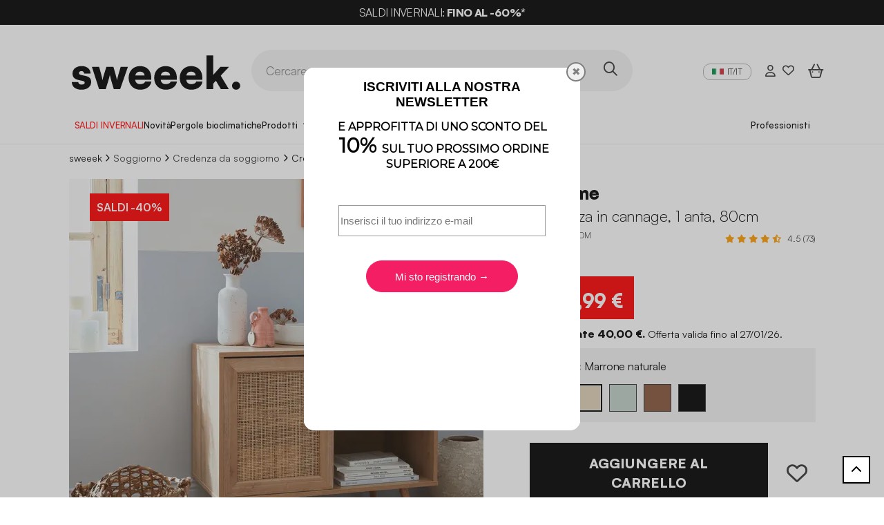

--- FILE ---
content_type: text/html; charset=UTF-8
request_url: https://www.sweeek.it/product/credenza-buffet-80x39x65-8cm-2-ripiani-1-scandinavo-supporto-gambe
body_size: 49021
content:
<!DOCTYPE html>
<html class="no-js in-style" lang="it" data-locale="it_IT" data-route="product">
    <head>
        <script>(function(n,d,s,l,m){var a=n.userAgent;if(a.indexOf(l)===-1&&a.indexOf(m)===-1){var f=d.getElementsByTagName(s)[0],j=d.createElement(s);j.async=true;
                j.src='https://tag.search.sensefuel.live/tag/fb379636-77c2-4ee7-838a-ce6516dcd85a/tagp.js';f.parentNode.insertBefore(j,f);}
            })(navigator,document,'script','Lighthouse','moto g power');</script>

        <!-- Google Tag Manager -->
        <script>(function(w,d,s,l,i){w[l]=w[l]||[];w[l].push({'gtm.start':
        new Date().getTime(),event:'gtm.js'});var f=d.getElementsByTagName(s)[0],
        j=d.createElement(s),dl=l!='dataLayer'?'&l='+l:'';j.async=true;j.src=
        'https://www.googletagmanager.com/gtm.js?id='+i+dl;f.parentNode.insertBefore(j,f);
        })(window,document,'script','dataLayer','GTM-MRTTXF8');</script>
        <!-- End Google Tag Manager -->
        <title>Credenza in cannage, 1 anta, 80cm, Marrone naturale</title>
        <script>window.env = "prod"</script>
                    <meta charset="utf-8" />
<meta http-equiv="x-ua-compatible" content="ie=edge" />
<meta name="viewport" content="width=device-width, initial-scale=1, minimum-scale=1.0" />
<meta name="robots" content="index, follow" />
<meta name="description" content="Credenza in cannage, 1 anta, 80cm, Boheme, Marrone naturale, 80x39x65.8 cm. Consegna veloce, Garanzia 2 anni." />
<meta property="og:type" content="product" />
<meta property="og:site_name" content="sweeek (Alice's Garden)" />
<meta property="product:price:amount" content="59,99" />
<meta property="product:price:currency" content="EUR" />
<meta property="og:image" content="https://sweeek.twic.pics/products/44080/original/ibosideboardm-b5f1b25dd1bd66724c9cae93ba5bc12a.jpg" />
<meta property="og:title" content="Credenza in cannage, 1 anta, 80cm, Marrone naturale" />

                <link rel="canonical" href="https://www.sweeek.it/product/credenza-buffet-80x39x65-8cm-2-ripiani-1-scandinavo-supporto-gambe"/>

        
        
        <link rel="alternate" hreflang="it-IT" href="https://www.sweeek.it/product/credenza-buffet-80x39x65-8cm-2-ripiani-1-scandinavo-supporto-gambe" /><link rel="alternate" hreflang="fr-BE" href="https://fr.sweeek.be/product/meuble-de-rangement-en-cannage-80x39x65-8cm-2-niveaux-1-porte-pieds-scandinaves" /><link rel="alternate" hreflang="nl-BE" href="https://nl.sweeek.be/product/meuble-de-rangement-en-cannage-80x39x65-8cm-2-niveaux-1-porte-pieds-scandinaves" /><link rel="alternate" hreflang="fr-FR" href="https://www.sweeek.fr/product/meuble-de-rangement-en-cannage-80x39x65-8cm-2-niveaux-1-porte-pieds-scandinaves" /><link rel="alternate" hreflang="es-ES" href="https://www.sweeek.es/product/aparador-madera-2-niveles-1-puerta-patas-escandinavas-bohemio" /><link rel="alternate" hreflang="nl-NL" href="https://www.sweeek.nl/product/kastje-boheme-80x39x65-8cm-1-deurtje-hout-en-webbing" /><link rel="alternate" hreflang="de-DE" href="https://www.sweeek.de/product/sideboard-mit-rattangeflecht-80-x-39-x-65-8-cm-2-ebenen-1-tur-skandinavische-mobelbeine" /><link rel="alternate" hreflang="pl-PL" href="https://www.sweeek.pl/product/kredens-z-rattanu-w-kolorze-jasnego-drewna" />
        
                                    <meta property="og:url" content="https://www.sweeek.it/product/credenza-buffet-80x39x65-8cm-2-ripiani-1-scandinavo-supporto-gambe">
            
                    
                
        
          <link rel="preload" href="/build/runtime.3d4f8f46.js" as="script" /><link rel="preload" href="/build/pages/new-website-product.0231a4c1.js" as="script" />

      <link rel="preload" href="/build/pages/bazaarvoice.56f1d8e7.js" as="script" />
  
        <script async src="https://sweeek.twic.pics/?v1&max-dpr=3&step=50&anticipation=1"></script>
        <script>window.devicePixelRatio = Math.max( window.devicePixelRatio, 2 );</script>

        <link rel="apple-touch-icon" sizes="180x180" href="/apple-touch-icon.png">
        <link rel="icon" type="image/png" sizes="16x16" href="/favicon-16x16.png">
        <link rel="icon" type="image/png" sizes="32x32" href="/favicon-32x32.png">
        <link rel="icon" type="image/png" sizes="48x48" href="/favicon-48x48.png">
        <link rel="icon" type="image/png" sizes="194x194" href="/favicon-194x194.png">
        <link rel="icon" type="image/png" sizes="192x192" href="/android-chrome-192x192.png">
        <link rel="icon" type="image/png" sizes="512x512" href="/android-chrome-512x512.png">
        <link rel="manifest" href="/site.webmanifest">
        <link rel="mask-icon" href="/safari-pinned-tab.svg" color="#828282">
        <link rel="shortcut icon" type="image/x-icon" href="/favicon.ico">
        <meta name="msapplication-TileColor" content="#828282">
        <meta name="theme-color" content="#ffffff">


        

<script>
    window.dataLayer = window.dataLayer || [];
    dataLayer.push({"profil":"not connected"});
</script>


                <script type="text/javascript" src="/external/js/crm360.js" async></script>
        
                                    <script type="text/javascript" src="//widget.trustpilot.com/bootstrap/v5/tp.widget.bootstrap.min.js" async></script>
                    
        <!-- HTML5 shim and Respond.js for IE8 support of HTML5 elements and media queries -->
        <!--[if lt IE 9]>
            <script src="https://oss.maxcdn.com/html5shiv/3.7.3/html5shiv.min.js"></script>
            <script src="https://oss.maxcdn.com/respond/1.4.2/respond.min.js"></script>
        <![endif]-->

        <link rel="preload" as="image" fetchpriority="high" href="/images/13051988.svg">
        <style>.img-gigadjo {z-index:-1;pointer-events:none;position:absolute !important;top:0;left:0;width:1000px !important;height: 1000px !important; max-width: 99vw !important; max-height: 99vh !important;}</style>

                      <link rel="stylesheet" href="/fonts/satoshi/index.css"/>

            <link rel="preload" href="/build/pages/font-awesome.42546a1f.css" as="style" onload="this.onload=null;this.rel='stylesheet'"/>
<noscript><link rel="stylesheet" href="/build/pages/font-awesome.42546a1f.css"/></noscript>
            <link rel="stylesheet" href="/build/app/inouit-styles.f8d5a77f.css" />
            <link rel="stylesheet" href="/build/app/styles.aca17e96.css" />
        
  

  
  
        <!-- Put in javascript block -->
        <script src="/build/9755.ec1049f9.js"></script><script src="/build/8234.a887a6f2.js"></script><script src="/build/app.20f5c2e6.js"></script>
        <link rel="preload" href="/build/3138.5ad3a22f.js" as="script" /><link rel="preload" href="/build/app/inouit.de4aa7f3.js" as="script" />
        <link rel="preload" href="/build/pages/cart-summary.2b06b646.js" as="script" />
        <link rel="preload" href="/build/6809.9f80e0fe.js" as="script" /><link rel="preload" href="/build/pages/newsletter.a4631590.js" as="script" />
        <link rel="preload" href="/build/app/loader.6f5a6e4f.js" as="script" />
        <link rel="preload" href="/build/app/global.5775fc62.js" as="script" />
        <link rel="preload" href="/build/7313.66faffa2.js" as="script" /><link rel="preload" href="/build/function/add-to-cart.429c1b91.js" as="script" />
        <link rel="preload" href="/build/function/selected-to-wishlist.ddb6aa3e.js" as="script" />
        <link rel="preload" href="/build/function/add-to-wishlist.f7041785.js" as="script" />
        <link rel="preload" href="/build/external/datalayer.5d381992.js" as="script" />
        <link rel="preload" href="/build/app/obfuscated-link.5c821d95.js" as="script" />
    </head>
            <body data-brand="sweeek"     data-controller=""

>
            <img fetchpriority="high" alt="." width="1000" height="1000" class="img-gigadjo" src="/images/13051988.svg">
            <!-- Google Tag Manager (noscript) -->
            <noscript><iframe src="https://www.googletagmanager.com/ns.html?id=GTM-MRTTXF8" height="0" width="0" style="display:none;visibility:hidden"></iframe></noscript>
            <!-- End Google Tag Manager (noscript) -->

            <!--[if lt IE 9]>
                <p class="browser-upgrade">
                    You are using an outdated browser. Please upgrade your browser to improve your experience.
                </p>
            <![endif]-->

            <div class="page">
                                    <header id="in-header">
                                                                  <span class=" link-with-obfuscation" style="" data-link="aHR0cHM6Ly93d3cuc3dlZWVrLml0L2NvbW1lcmNpYWwtb3BlcmF0aW9uL2FmZmFyaS1zZXR0aW1hbmFsaS0x"
     >

                        <div class="promotion-banner p-2 p-lg-0" style="background-color: rgba(0,0,0,1)">
                            <p class="promotion-banner-text mb-0" style="color: rgba(255,255,255,1)">
                                                                    SALDI INVERNALI: <strong>FINO AL -60%*</strong><span style="color: #ffffff; font-family: 'Open Sans', sans-serif; font-size: 13px; text-align: center; background-color: #000000;"></span>
                                                            </p>
                        </div>
                    
    </span>
                        
  <div class="header container d-block">
    <div class="d-flex col-12 header-content px-lg-3 mx-auto mx-lg-35 align-items-center flex-nowrap">
      <div class="col-lg-3 ml-8 d-flex logo-container">
        <span class="mx-4 w-100  link-with-obfuscation" style="" data-link="Lw=="
     >

                                
    
    <img src="https://sweeek.twic.pics/images/sweeek-logo-it.svg?v=2" alt="Alice&#039;s Garden diventa sweeek" class="sweeek-logo" loading="eager" width="250" height="65">

    
    
                        
    </span>
      </div>
      <div class="header-search-div d-flex d-lg-block col-lg-6 mt-0 mt-lg-4 gap-3">
        <div class="menu-btn ms-4 d-block d-lg-none">
          <button type="button" id="open-button" aria-label="Apri menù"><i class="fa-regular fa-bars fa-2xl menu-burger"></i></button>
        </div>
        <div class="ms-lg-0 transform-mobile">
          <form method="get" action="" class="d-flex align-items-center">
            <input id="search" name="query" type="text" class="field header-input-search" placeholder="Cercare ..." />
            <button type="button" class="search-btn p-1 w-auto" id="in-search-btn" aria-label="Cercare ..."><i class="fa-regular fa-magnifying-glass fa-2xl"></i></button>
          </form>
        </div>
      </div>
      <div class="header-content-right-header col-lg-3 mt-0 mt-lg-4">
                  
	        		        		        		        		        		        		        		        		        		        	

<div class="right-header d-flex justify-content-lg-end">
	<div class="language mx-3 d-none d-lg-flex align-items-start">
		<span class="current"><img class="lang-ico" src="/img/flags/siteit/flag@1x.png" alt="" height="16" width="16" />IT/IT</span>
					<ul class="menu-lang">
									<li class="lang lang-fr">
					<span class=" link-with-obfuscation" style="" data-link="aHR0cHM6Ly93d3cuc3dlZWVrLmRlLw=="
     >

							<img class="lang-ico" src="/img/flags/sitede/flag@1x.png" alt="" height="16" width="16" />DE/DE</a>
						
    </span>
					</li>
									<li class="lang lang-fr">
					<span class=" link-with-obfuscation" style="" data-link="aHR0cHM6Ly93d3cuc3dlZWVrLmNvLnVrLw=="
     >

							<img class="lang-ico" src="/img/flags/siteuk/flag@1x.png" alt="" height="16" width="16" />EN/GB</a>
						
    </span>
					</li>
									<li class="lang lang-fr">
					<span class=" link-with-obfuscation" style="" data-link="aHR0cHM6Ly93d3cuc3dlZWVrLmVzLw=="
     >

							<img class="lang-ico" src="/img/flags/sitees/flag@1x.png" alt="" height="16" width="16" />ES/ES</a>
						
    </span>
					</li>
									<li class="lang lang-fr">
					<span class=" link-with-obfuscation" style="" data-link="aHR0cHM6Ly9mci5zd2VlZWsuYmUv"
     >

							<img class="lang-ico" src="/img/flags/sitebe/flag@1x.png" alt="" height="16" width="16" />FR/BE</a>
						
    </span>
					</li>
									<li class="lang lang-fr">
					<span class=" link-with-obfuscation" style="" data-link="aHR0cHM6Ly93d3cuc3dlZWVrLmZyLw=="
     >

							<img class="lang-ico" src="/img/flags/sitefr/flag@1x.png" alt="" height="16" width="16" />FR/FR</a>
						
    </span>
					</li>
									<li class="lang lang-fr">
					<span class=" link-with-obfuscation" style="" data-link="aHR0cHM6Ly93d3cuc3dlZWVrLml0Lw=="
     >

							<img class="lang-ico" src="/img/flags/siteit/flag@1x.png" alt="" height="16" width="16" />IT/IT</a>
						
    </span>
					</li>
									<li class="lang lang-fr">
					<span class=" link-with-obfuscation" style="" data-link="aHR0cHM6Ly9ubC5zd2VlZWsuYmUv"
     >

							<img class="lang-ico" src="/img/flags/sitenlbe/flag@1x.png" alt="" height="16" width="16" />NL/BE</a>
						
    </span>
					</li>
									<li class="lang lang-fr">
					<span class=" link-with-obfuscation" style="" data-link="aHR0cHM6Ly93d3cuc3dlZWVrLm5sLw=="
     >

							<img class="lang-ico" src="/img/flags/sitenl/flag@1x.png" alt="" height="16" width="16" />NL/NL</a>
						
    </span>
					</li>
									<li class="lang lang-fr">
					<span class=" link-with-obfuscation" style="" data-link="aHR0cHM6Ly93d3cuc3dlZWVrLnBsLw=="
     >

							<img class="lang-ico" src="/img/flags/sitepl/flag@1x.png" alt="" height="16" width="16" />PL/PL</a>
						
    </span>
					</li>
									<li class="lang lang-fr">
					<span class=" link-with-obfuscation" style="" data-link="aHR0cHM6Ly93d3cuc3dlZWVrLnB0Lw=="
     >

							<img class="lang-ico" src="/img/flags/sitept/flag@1x.png" alt="" height="16" width="16" />PT/PT</a>
						
    </span>
					</li>
							</ul>
			</div>

	<div class="right-header-account mx-lg-3 d-block d-lg-flex align-items-center me-5 me-lg-0">
	<span class=" link-with-obfuscation" style="" data-link="L2Nvbm5lY3Rpb24="
     >

			<i class="fa-regular  fa-user right-header-account"></i>
		
    </span>
</div>

<div class="right-header-heart mx-3 d-none d-lg-flex align-items-center">
	<span class=" link-with-obfuscation" style="" data-link="L3dpc2hsaXN0"
     >

			<i class="fa-regular  fa-heart right-header-account-heart"></i>
		
    </span>
</div>


	<div
        class="right-header-shopping-bag mx-lg-3 d-block d-lg-flex align-items-center me-4 me-lg-0"
        >
    <span class=" link-with-obfuscation" style="" data-link="L2NhcnQ="
     >

                            <i class="fa-regular fa-basket-shopping-simple fa-2xl right-header-empty-shopping-bag"></i>
                    
    </span>
</div>
</div>
          
	<div class="relative d-none d-lg-block">
		<div class="absolute" style="top: 1.5em; right: 0;">
			<!-- TrustBox widget - Micro Star -->
			<div class="trustpilot-widget" data-locale="it-IT" data-template-id="5419b732fbfb950b10de65e5" data-businessunit-id="650d923bbd0dbe654595f952"
			data-style-height="24px" data-style-width="100%" data-theme="light" data-font-family="Roboto">
				<a href="https://www.trustpilot.com/review/sweeek.it" target="_blank" rel="noopener">Trustpilot</a>
			</div>
			<!-- End TrustBox widget -->
		</div>
	</div>
              </div>
    </div>
  </div>
      <div id="in-navbar-container" class="navbar-container">
  <div class="container d-block">
    <button id="close-menu" class="d-lg-none"><i class="fa-regular fa-xmark"></i></button>
    <div id="in-navbar" class="navbar d-block overflow-lg-auto">
      <nav class="navbar-crumbs md:none px-lg-4 mx-lg-4 px-0 mx-0">
        <ul class="d-flex ps-0 gap-1vw justify-content-around">
                                    <li class="navbar-crumb menu-level-one " style="background-color: rgba(255,255,255,1);" >
                  	<a class="" style="color: rgba(255,9,9,1);" href="https://www.sweeek.it/commercial-operation/affari-settimanali-1">

                          SALDI INVERNALI
                      
    </a>
              </li>
                                                <li class="navbar-crumb menu-level-one " style="background-color: rgba(255,255,255,1);" >
                  	<a class="" style="color: rgba(0,0,0,1);" href="/commercial-operation/novita">

                          Novità
                      
    </a>
              </li>
                                                <li class="navbar-crumb menu-level-one " style="background-color: rgba(255,255,255,1);" >
                  	<a class="" style="color: rgba(0,0,0,1);" href="https://www.sweeek.it/cms/scegliere-pergola-bioclimatica">

                          Pergole bioclimatiche
                      
    </a>
              </li>
                                                                <li class="navbar-crumb products title-menu">
                  <span class="collapse-title">Prodotti</span>
                  <div class="menu-collapse menu-list-products">
    <ul class="first-level-list">
                    <li class="first-level-item">
                <button class="collapse-title">
                    <span class="collapse-title-content">
                        
    
    <img src="" alt="" class="icon-product" loading="eager" data-twic-src="image:/menu-tab/image/5dcd9afc-2ca6-425c-a454-e69704c49b11.svg" data-twic-transform="*/quality=70" data-twic-bot="resize=600x600" width="40" height="35">

    
    
                        <span>Arredo interno</span>
                    </span>
                </button>
                <ul class="second-level-list">
                    <button class="return-title d-lg-none">
                        <i class="fa-light fa-arrow-left me-2"></i> Arredo interno
                    </button>
                                                                <div class="col-lg-3 d-none d-lg-block">
                                                            <li class="second-level-item">
                                    <span class="second-title">
                                        	<a class="d-none d-lg-block" style="" href="/mobili-soggiorno">

                                                Soggiorno
                                            
    </a>
                                    </span>
                                    <ul class="third-level-list">
                                                                                    <li class="third-level-item">
                                                	<a class="" style="" href="/mobili-soggiorno/divano">

                                                        Divani
                                                    
    </a>
                                            </li>
                                                                                    <li class="third-level-item">
                                                	<a class="" style="" href="/mobili-soggiorno/poltrona">

                                                        Poltrone
                                                    
    </a>
                                            </li>
                                                                                    <li class="third-level-item">
                                                	<a class="" style="" href="/mobili-soggiorno/pouf">

                                                        Pouf
                                                    
    </a>
                                            </li>
                                                                                    <li class="third-level-item">
                                                	<a class="" style="" href="/mobili-soggiorno/buffet-e-credenze-1">

                                                        Credenza da soggiorno
                                                    
    </a>
                                            </li>
                                                                                    <li class="third-level-item">
                                                	<a class="" style="" href="/mobili-soggiorno/tavolino-da-caffe">

                                                        Tavolini da caffè
                                                    
    </a>
                                            </li>
                                                                                    <li class="third-level-item">
                                                	<a class="" style="" href="/mobili-soggiorno/mobile-tv">

                                                        Mobili TV
                                                    
    </a>
                                            </li>
                                                                                    <li class="third-level-item">
                                                	<a class="" style="" href="/mobili-soggiorno/tavolini-da-salotto">

                                                        Tavolini da salotto
                                                    
    </a>
                                            </li>
                                                                                    <li class="third-level-item">
                                                	<a class="" style="" href="/mobili-soggiorno/scaffale-libreria">

                                                        Scaffali, librerie
                                                    
    </a>
                                            </li>
                                                                            </ul>
                                </li>
                                                            <li class="second-level-item">
                                    <span class="second-title">
                                        	<a class="d-none d-lg-block" style="" href="/ufficio">

                                                Ufficio
                                            
    </a>
                                    </span>
                                    <ul class="third-level-list">
                                                                                    <li class="third-level-item">
                                                	<a class="" style="" href="/ufficio/scrivania">

                                                        Scrivanie
                                                    
    </a>
                                            </li>
                                                                                    <li class="third-level-item">
                                                	<a class="" style="" href="/ufficio/sedia-da-ufficio">

                                                        Sedia da ufficio
                                                    
    </a>
                                            </li>
                                                                            </ul>
                                </li>
                                                    </div>
                                            <div class="col-lg-3 d-none d-lg-block">
                                                            <li class="second-level-item">
                                    <span class="second-title">
                                        	<a class="d-none d-lg-block" style="" href="/corridoio">

                                                Corridoio
                                            
    </a>
                                    </span>
                                    <ul class="third-level-list">
                                                                                    <li class="third-level-item">
                                                	<a class="" style="" href="/corridoio/tavoli-consolle">

                                                        Tavoli consolle
                                                    
    </a>
                                            </li>
                                                                                    <li class="third-level-item">
                                                	<a class="" style="" href="/corridoio/scarpiere-e-mobili-da-ingresso">

                                                        Scarpiere e mobili da ingresso
                                                    
    </a>
                                            </li>
                                                                                    <li class="third-level-item">
                                                	<a class="" style="" href="/corridoio/panche-da-ingresso-cassapanche">

                                                        Panche da ingresso,  cassapanche
                                                    
    </a>
                                            </li>
                                                                            </ul>
                                </li>
                                                            <li class="second-level-item">
                                    <span class="second-title">
                                        	<a class="d-none d-lg-block" style="" href="/camera-da-letto">

                                                Camera da letto
                                            
    </a>
                                    </span>
                                    <ul class="third-level-list">
                                                                                    <li class="third-level-item">
                                                	<a class="" style="" href="/camera-da-letto/armadio-camera-da-letto">

                                                        Armadi
                                                    
    </a>
                                            </li>
                                                                                    <li class="third-level-item">
                                                	<a class="" style="" href="/camera-da-letto/comodino">

                                                        Comodini
                                                    
    </a>
                                            </li>
                                                                                    <li class="third-level-item">
                                                	<a class="" style="" href="/camera-da-letto/cassettiere">

                                                        Cassettiere
                                                    
    </a>
                                            </li>
                                                                                    <li class="third-level-item">
                                                	<a class="" style="" href="/camera-da-letto/toeletta-trucco">

                                                        Toeletta trucco
                                                    
    </a>
                                            </li>
                                                                                    <li class="third-level-item">
                                                	<a class="" style="" href="/camera-da-letto/biancheria-da-letto">

                                                        Biancheria da letto
                                                    
    </a>
                                            </li>
                                                                                    <li class="third-level-item">
                                                	<a class="" style="" href="/camera-da-letto/letti">

                                                        Letti
                                                    
    </a>
                                            </li>
                                                                                    <li class="third-level-item">
                                                	<a class="" style="" href="/camera-da-letto/testiera-del-letto">

                                                        Testiere del letto
                                                    
    </a>
                                            </li>
                                                                                    <li class="third-level-item">
                                                	<a class="" style="" href="/camera-da-letto/panca-fondo-letto">

                                                        Panche fondo letto
                                                    
    </a>
                                            </li>
                                                                            </ul>
                                </li>
                                                    </div>
                                            <div class="col-lg-3 d-none d-lg-block">
                                                            <li class="second-level-item">
                                    <span class="second-title">
                                        	<a class="d-none d-lg-block" style="" href="/mobili-sala-da-pranzo">

                                                Sala da pranzo
                                            
    </a>
                                    </span>
                                    <ul class="third-level-list">
                                                                                    <li class="third-level-item">
                                                	<a class="" style="" href="/mobili-sala-da-pranzo/tavoli-da-pranzo">

                                                        Tavoli da pranzo
                                                    
    </a>
                                            </li>
                                                                                    <li class="third-level-item">
                                                	<a class="" style="" href="/mobili-sala-da-pranzo/sedie-da-pranzo">

                                                        Sedie da pranzo
                                                    
    </a>
                                            </li>
                                                                            </ul>
                                </li>
                                                            <li class="second-level-item">
                                    <span class="second-title">
                                        	<a class="d-none d-lg-block" style="" href="/cucina">

                                                Cucina
                                            
    </a>
                                    </span>
                                    <ul class="third-level-list">
                                                                                    <li class="third-level-item">
                                                	<a class="" style="" href="/cucina/sedie-da-cucina">

                                                        Sedie da cucina
                                                    
    </a>
                                            </li>
                                                                                    <li class="third-level-item">
                                                	<a class="" style="" href="/cucina/sgabelli-da-bar">

                                                        Sgabelli da cucina​
                                                    
    </a>
                                            </li>
                                                                                    <li class="third-level-item">
                                                	<a class="" style="" href="/cucina/tavoli-da-cucina">

                                                        Tavoli da cucina
                                                    
    </a>
                                            </li>
                                                                                    <li class="third-level-item">
                                                	<a class="" style="" href="/cucina/credenza-de-cucina">

                                                        Credenza de cucina
                                                    
    </a>
                                            </li>
                                                                                    <li class="third-level-item">
                                                	<a class="" style="" href="/cucina/carrello-da-cucina-e-portabottiglie">

                                                        Carrello da cucina e portabottiglie
                                                    
    </a>
                                            </li>
                                                                            </ul>
                                </li>
                                                    </div>
                                            <div class="col-lg-3 d-none d-lg-block">
                                                            <li class="second-level-item">
                                    <span class="second-title">
                                        	<a class="d-none d-lg-block" style="" href="/decorazioni">

                                                Decorazioni
                                            
    </a>
                                    </span>
                                    <ul class="third-level-list">
                                                                                    <li class="third-level-item">
                                                	<a class="" style="" href="/decorazioni/specchi">

                                                        Specchi
                                                    
    </a>
                                            </li>
                                                                                    <li class="third-level-item">
                                                	<a class="" style="" href="/decorazioni/tappeti">

                                                        Tappeti da salotto
                                                    
    </a>
                                            </li>
                                                                                    <li class="third-level-item">
                                                	<a class="" style="" href="/decorazioni/illuminazione-interna">

                                                        Illuminazione interna
                                                    
    </a>
                                            </li>
                                                                                    <li class="third-level-item">
                                                	<a class="" style="" href="/decorazioni/oggetti-decorativi">

                                                        Oggetti decorativi
                                                    
    </a>
                                            </li>
                                                                                    <li class="third-level-item">
                                                	<a class="" style="" href="/decorazioni/pannelli-decorativi-per-pareti">

                                                        Pannelli decorativi per pareti
                                                    
    </a>
                                            </li>
                                                                            </ul>
                                </li>
                                                            <li class="second-level-item">
                                    <span class="second-title">
                                        	<a class="d-none d-lg-block" style="" href="/bagno">

                                                Bagno
                                            
    </a>
                                    </span>
                                    <ul class="third-level-list">
                                                                                    <li class="third-level-item">
                                                	<a class="" style="" href="/bagno/mobili-da-bagno">

                                                        Mobili da bagno
                                                    
    </a>
                                            </li>
                                                                            </ul>
                                </li>
                                                    </div>
                                                                                <div class="col-12 d-block d-lg-none">
                                                    <li class="second-level-item">
                                <span class="second-title">
                                    <span class="d-block d-lg-none">Soggiorno</span>
                                </span>
                                <ul class="third-level-list">
                                                                            <li class="third-level-item">
                                            	<a class="" style="" href="/mobili-soggiorno/divano">

                                                    Divani
                                                
    </a>
                                        </li>
                                                                            <li class="third-level-item">
                                            	<a class="" style="" href="/mobili-soggiorno/poltrona">

                                                    Poltrone
                                                
    </a>
                                        </li>
                                                                            <li class="third-level-item">
                                            	<a class="" style="" href="/mobili-soggiorno/pouf">

                                                    Pouf
                                                
    </a>
                                        </li>
                                                                            <li class="third-level-item">
                                            	<a class="" style="" href="/mobili-soggiorno/buffet-e-credenze-1">

                                                    Credenza da soggiorno
                                                
    </a>
                                        </li>
                                                                            <li class="third-level-item">
                                            	<a class="" style="" href="/mobili-soggiorno/tavolino-da-caffe">

                                                    Tavolini da caffè
                                                
    </a>
                                        </li>
                                                                            <li class="third-level-item">
                                            	<a class="" style="" href="/mobili-soggiorno/mobile-tv">

                                                    Mobili TV
                                                
    </a>
                                        </li>
                                                                            <li class="third-level-item">
                                            	<a class="" style="" href="/mobili-soggiorno/tavolini-da-salotto">

                                                    Tavolini da salotto
                                                
    </a>
                                        </li>
                                                                            <li class="third-level-item">
                                            	<a class="" style="" href="/mobili-soggiorno/scaffale-libreria">

                                                    Scaffali, librerie
                                                
    </a>
                                        </li>
                                                                    </ul>
                            </li>
                                                    <li class="second-level-item">
                                <span class="second-title">
                                    <span class="d-block d-lg-none">Corridoio</span>
                                </span>
                                <ul class="third-level-list">
                                                                            <li class="third-level-item">
                                            	<a class="" style="" href="/corridoio/tavoli-consolle">

                                                    Tavoli consolle
                                                
    </a>
                                        </li>
                                                                            <li class="third-level-item">
                                            	<a class="" style="" href="/corridoio/scarpiere-e-mobili-da-ingresso">

                                                    Scarpiere e mobili da ingresso
                                                
    </a>
                                        </li>
                                                                            <li class="third-level-item">
                                            	<a class="" style="" href="/corridoio/panche-da-ingresso-cassapanche">

                                                    Panche da ingresso,  cassapanche
                                                
    </a>
                                        </li>
                                                                    </ul>
                            </li>
                                                    <li class="second-level-item">
                                <span class="second-title">
                                    <span class="d-block d-lg-none">Sala da pranzo</span>
                                </span>
                                <ul class="third-level-list">
                                                                            <li class="third-level-item">
                                            	<a class="" style="" href="/mobili-sala-da-pranzo/tavoli-da-pranzo">

                                                    Tavoli da pranzo
                                                
    </a>
                                        </li>
                                                                            <li class="third-level-item">
                                            	<a class="" style="" href="/mobili-sala-da-pranzo/sedie-da-pranzo">

                                                    Sedie da pranzo
                                                
    </a>
                                        </li>
                                                                    </ul>
                            </li>
                                                    <li class="second-level-item">
                                <span class="second-title">
                                    <span class="d-block d-lg-none">Decorazioni</span>
                                </span>
                                <ul class="third-level-list">
                                                                            <li class="third-level-item">
                                            	<a class="" style="" href="/decorazioni/specchi">

                                                    Specchi
                                                
    </a>
                                        </li>
                                                                            <li class="third-level-item">
                                            	<a class="" style="" href="/decorazioni/tappeti">

                                                    Tappeti da salotto
                                                
    </a>
                                        </li>
                                                                            <li class="third-level-item">
                                            	<a class="" style="" href="/decorazioni/illuminazione-interna">

                                                    Illuminazione interna
                                                
    </a>
                                        </li>
                                                                            <li class="third-level-item">
                                            	<a class="" style="" href="/decorazioni/oggetti-decorativi">

                                                    Oggetti decorativi
                                                
    </a>
                                        </li>
                                                                            <li class="third-level-item">
                                            	<a class="" style="" href="/decorazioni/pannelli-decorativi-per-pareti">

                                                    Pannelli decorativi per pareti
                                                
    </a>
                                        </li>
                                                                    </ul>
                            </li>
                                                    <li class="second-level-item">
                                <span class="second-title">
                                    <span class="d-block d-lg-none">Ufficio</span>
                                </span>
                                <ul class="third-level-list">
                                                                            <li class="third-level-item">
                                            	<a class="" style="" href="/ufficio/scrivania">

                                                    Scrivanie
                                                
    </a>
                                        </li>
                                                                            <li class="third-level-item">
                                            	<a class="" style="" href="/ufficio/sedia-da-ufficio">

                                                    Sedia da ufficio
                                                
    </a>
                                        </li>
                                                                    </ul>
                            </li>
                                                    <li class="second-level-item">
                                <span class="second-title">
                                    <span class="d-block d-lg-none">Camera da letto</span>
                                </span>
                                <ul class="third-level-list">
                                                                            <li class="third-level-item">
                                            	<a class="" style="" href="/camera-da-letto/armadio-camera-da-letto">

                                                    Armadi
                                                
    </a>
                                        </li>
                                                                            <li class="third-level-item">
                                            	<a class="" style="" href="/camera-da-letto/comodino">

                                                    Comodini
                                                
    </a>
                                        </li>
                                                                            <li class="third-level-item">
                                            	<a class="" style="" href="/camera-da-letto/cassettiere">

                                                    Cassettiere
                                                
    </a>
                                        </li>
                                                                            <li class="third-level-item">
                                            	<a class="" style="" href="/camera-da-letto/toeletta-trucco">

                                                    Toeletta trucco
                                                
    </a>
                                        </li>
                                                                            <li class="third-level-item">
                                            	<a class="" style="" href="/camera-da-letto/biancheria-da-letto">

                                                    Biancheria da letto
                                                
    </a>
                                        </li>
                                                                            <li class="third-level-item">
                                            	<a class="" style="" href="/camera-da-letto/letti">

                                                    Letti
                                                
    </a>
                                        </li>
                                                                            <li class="third-level-item">
                                            	<a class="" style="" href="/camera-da-letto/testiera-del-letto">

                                                    Testiere del letto
                                                
    </a>
                                        </li>
                                                                            <li class="third-level-item">
                                            	<a class="" style="" href="/camera-da-letto/panca-fondo-letto">

                                                    Panche fondo letto
                                                
    </a>
                                        </li>
                                                                    </ul>
                            </li>
                                                    <li class="second-level-item">
                                <span class="second-title">
                                    <span class="d-block d-lg-none">Cucina</span>
                                </span>
                                <ul class="third-level-list">
                                                                            <li class="third-level-item">
                                            	<a class="" style="" href="/cucina/sedie-da-cucina">

                                                    Sedie da cucina
                                                
    </a>
                                        </li>
                                                                            <li class="third-level-item">
                                            	<a class="" style="" href="/cucina/sgabelli-da-bar">

                                                    Sgabelli da cucina​
                                                
    </a>
                                        </li>
                                                                            <li class="third-level-item">
                                            	<a class="" style="" href="/cucina/tavoli-da-cucina">

                                                    Tavoli da cucina
                                                
    </a>
                                        </li>
                                                                            <li class="third-level-item">
                                            	<a class="" style="" href="/cucina/credenza-de-cucina">

                                                    Credenza de cucina
                                                
    </a>
                                        </li>
                                                                            <li class="third-level-item">
                                            	<a class="" style="" href="/cucina/carrello-da-cucina-e-portabottiglie">

                                                    Carrello da cucina e portabottiglie
                                                
    </a>
                                        </li>
                                                                    </ul>
                            </li>
                                                    <li class="second-level-item">
                                <span class="second-title">
                                    <span class="d-block d-lg-none">Bagno</span>
                                </span>
                                <ul class="third-level-list">
                                                                            <li class="third-level-item">
                                            	<a class="" style="" href="/bagno/mobili-da-bagno">

                                                    Mobili da bagno
                                                
    </a>
                                        </li>
                                                                    </ul>
                            </li>
                                            </div>
                                    </ul>
            </li>
                    <li class="first-level-item">
                <button class="collapse-title">
                    <span class="collapse-title-content">
                        
    
    <img src="" alt="" class="icon-product" loading="eager" data-twic-src="image:/menu-tab/image/2d62d603-fc36-4bc2-a778-937a439a67ae.svg" data-twic-transform="*/quality=70" data-twic-bot="resize=600x600" width="40" height="35">

    
    
                        <span>Giardino</span>
                    </span>
                </button>
                <ul class="second-level-list">
                    <button class="return-title d-lg-none">
                        <i class="fa-light fa-arrow-left me-2"></i> Giardino
                    </button>
                                                                <div class="col-lg-3 d-none d-lg-block">
                                                            <li class="second-level-item">
                                    <span class="second-title">
                                        	<a class="d-none d-lg-block" style="" href="/mobili-da-giardino">

                                                Mobili da giardino
                                            
    </a>
                                    </span>
                                    <ul class="third-level-list">
                                                                                    <li class="third-level-item">
                                                	<a class="" style="" href="/mobili-da-giardino/salotti-da-giardino">

                                                        Salotti da giardino
                                                    
    </a>
                                            </li>
                                                                                    <li class="third-level-item">
                                                	<a class="" style="" href="/mobili-da-giardino/set-tavolo-e-sedie-da-giardino">

                                                        Set tavolo e sedie da giardino
                                                    
    </a>
                                            </li>
                                                                                    <li class="third-level-item">
                                                	<a class="" style="" href="/mobili-da-giardino/tavoli-da-giardino">

                                                        Tavoli da giardino
                                                    
    </a>
                                            </li>
                                                                                    <li class="third-level-item">
                                                	<a class="" style="" href="/mobili-da-giardino/sedie-e-poltrone">

                                                        Sedie e poltrone da giardino
                                                    
    </a>
                                            </li>
                                                                                    <li class="third-level-item">
                                                	<a class="" style="" href="/mobili-da-giardino/lettini-prendisole-sdraio">

                                                        Lettini prendisole e sdraio
                                                    
    </a>
                                            </li>
                                                                                    <li class="third-level-item">
                                                	<a class="" style="" href="/mobili-da-giardino/amache">

                                                        Amache
                                                    
    </a>
                                            </li>
                                                                                    <li class="third-level-item">
                                                	<a class="" style="" href="/mobili-da-giardino/mobili-da-ricevimento">

                                                        Mobili da ricevimento
                                                    
    </a>
                                            </li>
                                                                                    <li class="third-level-item">
                                                	<a class="" style="" href="/mobili-da-giardino/fodere-e-protezione">

                                                        Fodere e protezione
                                                    
    </a>
                                            </li>
                                                                                    <li class="third-level-item">
                                                	<a class="" style="" href="/mobili-da-giardino/cassapanca-e-bauli-da-giardino">

                                                        Cassapanca e bauli da giardino
                                                    
    </a>
                                            </li>
                                                                            </ul>
                                </li>
                                                            <li class="second-level-item">
                                    <span class="second-title">
                                        	<a class="d-none d-lg-block" style="" href="/barbecue-e-accessori">

                                                Barbecue e cucina da esterno
                                            
    </a>
                                    </span>
                                    <ul class="third-level-list">
                                                                                    <li class="third-level-item">
                                                	<a class="" style="" href="/barbecue-e-accessori/barbecue">

                                                        Barbecue
                                                    
    </a>
                                            </li>
                                                                                    <li class="third-level-item">
                                                	<a class="" style="" href="/barbecue-e-accessori/cucina-da-esterno">

                                                        Cucina da esterno
                                                    
    </a>
                                            </li>
                                                                                    <li class="third-level-item">
                                                	<a class="" style="" href="/barbecue-e-accessori/accessori-per-barbecue">

                                                        Accessori per barbecue
                                                    
    </a>
                                            </li>
                                                                            </ul>
                                </li>
                                                    </div>
                                            <div class="col-lg-3 d-none d-lg-block">
                                                            <li class="second-level-item">
                                    <span class="second-title">
                                        	<a class="d-none d-lg-block" style="" href="/accessori-esterno">

                                                Accessori per esterno
                                            
    </a>
                                    </span>
                                    <ul class="third-level-list">
                                                                                    <li class="third-level-item">
                                                	<a class="" style="" href="/accessori-esterno/tappeti-da-giardino">

                                                        Tappeti da giardino
                                                    
    </a>
                                            </li>
                                                                                    <li class="third-level-item">
                                                	<a class="" style="" href="/accessori-esterno/illuminazioni-da-esterno">

                                                        Illuminazioni da esterno
                                                    
    </a>
                                            </li>
                                                                            </ul>
                                </li>
                                                            <li class="second-level-item">
                                    <span class="second-title">
                                        	<a class="d-none d-lg-block" style="" href="/stoccaggio-attrezzi-giardino">

                                                Stoccaggio attrezzi giardino
                                            
    </a>
                                    </span>
                                    <ul class="third-level-list">
                                                                                    <li class="third-level-item">
                                                	<a class="" style="" href="/stoccaggio-attrezzi-giardino/casette-da-giardino">

                                                        Casette e legnaie da giardino
                                                    
    </a>
                                            </li>
                                                                                    <li class="third-level-item">
                                                	<a class="" style="" href="/stoccaggio-attrezzi-giardino/contenitore-per-bidoni">

                                                        Contenitore per bidoni
                                                    
    </a>
                                            </li>
                                                                                    <li class="third-level-item">
                                                	<a class="" style="" href="/stoccaggio-attrezzi-giardino/organizzazione-garage-a">

                                                        Organizzazione garage
                                                    
    </a>
                                            </li>
                                                                            </ul>
                                </li>
                                                    </div>
                                            <div class="col-lg-3 d-none d-lg-block">
                                                            <li class="second-level-item">
                                    <span class="second-title">
                                        	<a class="d-none d-lg-block" style="" href="/pergole-e-ombrelloni-da-giardino">

                                                Ombrelloni e pergole
                                            
    </a>
                                    </span>
                                    <ul class="third-level-list">
                                                                                    <li class="third-level-item">
                                                	<a class="" style="" href="/pergole-e-ombrelloni-da-giardino/pergole-bioclimatiche">

                                                        Pergole bioclimatiche
                                                    
    </a>
                                            </li>
                                                                                    <li class="third-level-item">
                                                	<a class="" style="" href="/pergole-e-ombrelloni-da-giardino/pergole">

                                                        Pergole e gazebi
                                                    
    </a>
                                            </li>
                                                                                    <li class="third-level-item">
                                                	<a class="" style="" href="/pergole-e-ombrelloni-da-giardino/ombrelloni">

                                                        Ombrelloni
                                                    
    </a>
                                            </li>
                                                                                    <li class="third-level-item">
                                                	<a class="" style="" href="/pergole-e-ombrelloni-da-giardino/accessori-ombrelloni">

                                                        Accessori per ombrelloni
                                                    
    </a>
                                            </li>
                                                                                    <li class="third-level-item">
                                                	<a class="" style="" href="/pergole-e-ombrelloni-da-giardino/tendoni-per-feste">

                                                        Tendoni per feste
                                                    
    </a>
                                            </li>
                                                                            </ul>
                                </li>
                                                    </div>
                                            <div class="col-lg-3 d-none d-lg-block">
                                                            <li class="second-level-item">
                                    <span class="second-title">
                                        	<a class="d-none d-lg-block" style="" href="/manutenzione-del-giardino">

                                                Manutenzione del giardino
                                            
    </a>
                                    </span>
                                    <ul class="third-level-list">
                                                                                    <li class="third-level-item">
                                                	<a class="" style="" href="/manutenzione-del-giardino/pollaio-conigliera">

                                                        Pollaio, conigliera
                                                    
    </a>
                                            </li>
                                                                                    <li class="third-level-item">
                                                	<a class="" style="" href="/manutenzione-del-giardino/raccoglitore-acqua-piovana">

                                                        Raccoglitore acqua piovana
                                                    
    </a>
                                            </li>
                                                                                    <li class="third-level-item">
                                                	<a class="" style="" href="/manutenzione-del-giardino/fioriere-e-orti">

                                                        Fioriere e orti
                                                    
    </a>
                                            </li>
                                                                                    <li class="third-level-item">
                                                	<a class="" style="" href="/manutenzione-del-giardino/serra-da-giardino">

                                                        Serra da giardino
                                                    
    </a>
                                            </li>
                                                                                    <li class="third-level-item">
                                                	<a class="" style="" href="/manutenzione-del-giardino/cancelli-da-giardino">

                                                        Cancelli da giardino
                                                    
    </a>
                                            </li>
                                                                                    <li class="third-level-item">
                                                	<a class="" style="" href="/manutenzione-del-giardino/tubi-da-giardino-e-prolunghe">

                                                        Tubi da giardino e prolunghe
                                                    
    </a>
                                            </li>
                                                                                    <li class="third-level-item">
                                                	<a class="" style="" href="/manutenzione-del-giardino/spazzeneve">

                                                        Spazzaneve
                                                    
    </a>
                                            </li>
                                                                            </ul>
                                </li>
                                                    </div>
                                                                                <div class="col-12 d-block d-lg-none">
                                                    <li class="second-level-item">
                                <span class="second-title">
                                    <span class="d-block d-lg-none">Mobili da giardino</span>
                                </span>
                                <ul class="third-level-list">
                                                                            <li class="third-level-item">
                                            	<a class="" style="" href="/mobili-da-giardino/salotti-da-giardino">

                                                    Salotti da giardino
                                                
    </a>
                                        </li>
                                                                            <li class="third-level-item">
                                            	<a class="" style="" href="/mobili-da-giardino/set-tavolo-e-sedie-da-giardino">

                                                    Set tavolo e sedie da giardino
                                                
    </a>
                                        </li>
                                                                            <li class="third-level-item">
                                            	<a class="" style="" href="/mobili-da-giardino/tavoli-da-giardino">

                                                    Tavoli da giardino
                                                
    </a>
                                        </li>
                                                                            <li class="third-level-item">
                                            	<a class="" style="" href="/mobili-da-giardino/sedie-e-poltrone">

                                                    Sedie e poltrone da giardino
                                                
    </a>
                                        </li>
                                                                            <li class="third-level-item">
                                            	<a class="" style="" href="/mobili-da-giardino/lettini-prendisole-sdraio">

                                                    Lettini prendisole e sdraio
                                                
    </a>
                                        </li>
                                                                            <li class="third-level-item">
                                            	<a class="" style="" href="/mobili-da-giardino/amache">

                                                    Amache
                                                
    </a>
                                        </li>
                                                                            <li class="third-level-item">
                                            	<a class="" style="" href="/mobili-da-giardino/mobili-da-ricevimento">

                                                    Mobili da ricevimento
                                                
    </a>
                                        </li>
                                                                            <li class="third-level-item">
                                            	<a class="" style="" href="/mobili-da-giardino/fodere-e-protezione">

                                                    Fodere e protezione
                                                
    </a>
                                        </li>
                                                                            <li class="third-level-item">
                                            	<a class="" style="" href="/mobili-da-giardino/cassapanca-e-bauli-da-giardino">

                                                    Cassapanca e bauli da giardino
                                                
    </a>
                                        </li>
                                                                    </ul>
                            </li>
                                                    <li class="second-level-item">
                                <span class="second-title">
                                    <span class="d-block d-lg-none">Accessori per esterno</span>
                                </span>
                                <ul class="third-level-list">
                                                                            <li class="third-level-item">
                                            	<a class="" style="" href="/accessori-esterno/tappeti-da-giardino">

                                                    Tappeti da giardino
                                                
    </a>
                                        </li>
                                                                            <li class="third-level-item">
                                            	<a class="" style="" href="/accessori-esterno/illuminazioni-da-esterno">

                                                    Illuminazioni da esterno
                                                
    </a>
                                        </li>
                                                                    </ul>
                            </li>
                                                    <li class="second-level-item">
                                <span class="second-title">
                                    <span class="d-block d-lg-none">Ombrelloni e pergole</span>
                                </span>
                                <ul class="third-level-list">
                                                                            <li class="third-level-item">
                                            	<a class="" style="" href="/pergole-e-ombrelloni-da-giardino/pergole-bioclimatiche">

                                                    Pergole bioclimatiche
                                                
    </a>
                                        </li>
                                                                            <li class="third-level-item">
                                            	<a class="" style="" href="/pergole-e-ombrelloni-da-giardino/pergole">

                                                    Pergole e gazebi
                                                
    </a>
                                        </li>
                                                                            <li class="third-level-item">
                                            	<a class="" style="" href="/pergole-e-ombrelloni-da-giardino/ombrelloni">

                                                    Ombrelloni
                                                
    </a>
                                        </li>
                                                                            <li class="third-level-item">
                                            	<a class="" style="" href="/pergole-e-ombrelloni-da-giardino/accessori-ombrelloni">

                                                    Accessori per ombrelloni
                                                
    </a>
                                        </li>
                                                                            <li class="third-level-item">
                                            	<a class="" style="" href="/pergole-e-ombrelloni-da-giardino/tendoni-per-feste">

                                                    Tendoni per feste
                                                
    </a>
                                        </li>
                                                                    </ul>
                            </li>
                                                    <li class="second-level-item">
                                <span class="second-title">
                                    <span class="d-block d-lg-none">Manutenzione del giardino</span>
                                </span>
                                <ul class="third-level-list">
                                                                            <li class="third-level-item">
                                            	<a class="" style="" href="/manutenzione-del-giardino/pollaio-conigliera">

                                                    Pollaio, conigliera
                                                
    </a>
                                        </li>
                                                                            <li class="third-level-item">
                                            	<a class="" style="" href="/manutenzione-del-giardino/raccoglitore-acqua-piovana">

                                                    Raccoglitore acqua piovana
                                                
    </a>
                                        </li>
                                                                            <li class="third-level-item">
                                            	<a class="" style="" href="/manutenzione-del-giardino/fioriere-e-orti">

                                                    Fioriere e orti
                                                
    </a>
                                        </li>
                                                                            <li class="third-level-item">
                                            	<a class="" style="" href="/manutenzione-del-giardino/serra-da-giardino">

                                                    Serra da giardino
                                                
    </a>
                                        </li>
                                                                            <li class="third-level-item">
                                            	<a class="" style="" href="/manutenzione-del-giardino/cancelli-da-giardino">

                                                    Cancelli da giardino
                                                
    </a>
                                        </li>
                                                                            <li class="third-level-item">
                                            	<a class="" style="" href="/manutenzione-del-giardino/tubi-da-giardino-e-prolunghe">

                                                    Tubi da giardino e prolunghe
                                                
    </a>
                                        </li>
                                                                            <li class="third-level-item">
                                            	<a class="" style="" href="/manutenzione-del-giardino/spazzeneve">

                                                    Spazzaneve
                                                
    </a>
                                        </li>
                                                                    </ul>
                            </li>
                                                    <li class="second-level-item">
                                <span class="second-title">
                                    <span class="d-block d-lg-none">Barbecue e cucina da esterno</span>
                                </span>
                                <ul class="third-level-list">
                                                                            <li class="third-level-item">
                                            	<a class="" style="" href="/barbecue-e-accessori/barbecue">

                                                    Barbecue
                                                
    </a>
                                        </li>
                                                                            <li class="third-level-item">
                                            	<a class="" style="" href="/barbecue-e-accessori/cucina-da-esterno">

                                                    Cucina da esterno
                                                
    </a>
                                        </li>
                                                                            <li class="third-level-item">
                                            	<a class="" style="" href="/barbecue-e-accessori/accessori-per-barbecue">

                                                    Accessori per barbecue
                                                
    </a>
                                        </li>
                                                                    </ul>
                            </li>
                                                    <li class="second-level-item">
                                <span class="second-title">
                                    <span class="d-block d-lg-none">Stoccaggio attrezzi giardino</span>
                                </span>
                                <ul class="third-level-list">
                                                                            <li class="third-level-item">
                                            	<a class="" style="" href="/stoccaggio-attrezzi-giardino/casette-da-giardino">

                                                    Casette e legnaie da giardino
                                                
    </a>
                                        </li>
                                                                            <li class="third-level-item">
                                            	<a class="" style="" href="/stoccaggio-attrezzi-giardino/contenitore-per-bidoni">

                                                    Contenitore per bidoni
                                                
    </a>
                                        </li>
                                                                            <li class="third-level-item">
                                            	<a class="" style="" href="/stoccaggio-attrezzi-giardino/organizzazione-garage-a">

                                                    Organizzazione garage
                                                
    </a>
                                        </li>
                                                                    </ul>
                            </li>
                                            </div>
                                    </ul>
            </li>
                    <li class="first-level-item">
                <button class="collapse-title">
                    <span class="collapse-title-content">
                        
    
    <img src="" alt="" class="icon-product" loading="eager" data-twic-src="image:/menu-tab/image/eb409701-57c4-48a4-97bb-d70f7ae12fc3.svg" data-twic-transform="*/quality=70" data-twic-bot="resize=600x600" width="40" height="35">

    
    
                        <span>Bambini</span>
                    </span>
                </button>
                <ul class="second-level-list">
                    <button class="return-title d-lg-none">
                        <i class="fa-light fa-arrow-left me-2"></i> Bambini
                    </button>
                                                                <div class="col-lg-3 d-none d-lg-block">
                                                            <li class="second-level-item">
                                    <span class="second-title">
                                        	<a class="d-none d-lg-block" style="" href="/cameretta-per-bambini">

                                                Cameretta per bambini
                                            
    </a>
                                    </span>
                                    <ul class="third-level-list">
                                                                                    <li class="third-level-item">
                                                	<a class="" style="" href="/cameretta-per-bambini/letti-per-bambini">

                                                        Letti per bambini
                                                    
    </a>
                                            </li>
                                                                                    <li class="third-level-item">
                                                	<a class="" style="" href="/cameretta-per-bambini/contenitori-per-giochi-per-bambini">

                                                        Contenitori per giochi per bambini
                                                    
    </a>
                                            </li>
                                                                                    <li class="third-level-item">
                                                	<a class="" style="" href="/cameretta-per-bambini/biancheria-da-letto-per-bambini">

                                                        Biancheria da letto per bambini
                                                    
    </a>
                                            </li>
                                                                                    <li class="third-level-item">
                                                	<a class="" style="" href="/cameretta-per-bambini/scrivania-per-bambini">

                                                        Scrivania per bambini
                                                    
    </a>
                                            </li>
                                                                                    <li class="third-level-item">
                                                	<a class="" style="" href="/cameretta-per-bambini/tavoli-per-bambini-sedie-sgabelli">

                                                        Tavoli per bambini, sedie, sgabelli
                                                    
    </a>
                                            </li>
                                                                                    <li class="third-level-item">
                                                <span class=" link-with-obfuscation" style="" data-link="L2NhbWVyZXR0YS1wZXItYmFtYmluaS9jYXNzZXR0aWVyZS1wZXItYmFtYmluaQ=="
     >

                                                        Cassettiere per bambini
                                                    
    </span>
                                            </li>
                                                                                    <li class="third-level-item">
                                                	<a class="" style="" href="/cameretta-per-bambini/scaffali-per-bambini-armadi-librerie">

                                                        Scaffali per bambini, armadi, librerie
                                                    
    </a>
                                            </li>
                                                                                    <li class="third-level-item">
                                                	<a class="" style="" href="/cameretta-per-bambini/tappeti-per-bambini">

                                                        Tappeti per bambini
                                                    
    </a>
                                            </li>
                                                                                    <li class="third-level-item">
                                                	<a class="" style="" href="/cameretta-per-bambini/altri-giochi-per-bambini">

                                                        Altri giochi per bambini
                                                    
    </a>
                                            </li>
                                                                            </ul>
                                </li>
                                                    </div>
                                            <div class="col-lg-3 d-none d-lg-block">
                                                            <li class="second-level-item">
                                    <span class="second-title">
                                        	<a class="d-none d-lg-block" style="" href="/giochi-da-esterno-e-sport">

                                                Giochi da esterno e sport
                                            
    </a>
                                    </span>
                                    <ul class="third-level-list">
                                                                                    <li class="third-level-item">
                                                	<a class="" style="" href="/giochi-da-esterno-e-sport/tappeti-elastici-trampolini">

                                                        Tappeti elastici e trampolini
                                                    
    </a>
                                            </li>
                                                                                    <li class="third-level-item">
                                                	<a class="" style="" href="/giochi-da-esterno-e-sport/accessori-tappeti-elastici">

                                                        Accessori tappeti elastici
                                                    
    </a>
                                            </li>
                                                                                    <li class="third-level-item">
                                                	<a class="" style="" href="/giochi-da-esterno-e-sport/macchine-elettriche-per-bambini">

                                                        Macchine elettriche per bambini
                                                    
    </a>
                                            </li>
                                                                                    <li class="third-level-item">
                                                	<a class="" style="" href="/giochi-da-esterno-e-sport/cucine-giocattolo">

                                                        Cucine giocattolo
                                                    
    </a>
                                            </li>
                                                                                    <li class="third-level-item">
                                                	<a class="" style="" href="/giochi-da-esterno-e-sport/altalene-e-scivoli">

                                                        Altalene e scivoli
                                                    
    </a>
                                            </li>
                                                                                    <li class="third-level-item">
                                                	<a class="" style="" href="/giochi-da-esterno-e-sport/giochi-per-bambini">

                                                        Giochi per bambini
                                                    
    </a>
                                            </li>
                                                                                    <li class="third-level-item">
                                                	<a class="" style="" href="/giochi-da-esterno-e-sport/tavoli-da-ping-pong">

                                                        Tavoli da ping pong
                                                    
    </a>
                                            </li>
                                                                            </ul>
                                </li>
                                                    </div>
                                            <div class="col-lg-3 d-none d-lg-block">
                                                            <li class="second-level-item">
                                    <span class="second-title">
                                        	<a class="d-none d-lg-block" style="" href="/mobili-da-giardino-bambini">

                                                Mobili da giardino per bambini
                                            
    </a>
                                    </span>
                                    <ul class="third-level-list">
                                                                                    <li class="third-level-item">
                                                	<a class="" style="" href="/mobili-da-giardino-bambini/set-per-bambini-allaperto">

                                                        Set per bambini all'aperto
                                                    
    </a>
                                            </li>
                                                                            </ul>
                                </li>
                                                    </div>
                                            <div class="col-lg-3 d-none d-lg-block">
                                                    </div>
                                                                                <div class="col-12 d-block d-lg-none">
                                                    <li class="second-level-item">
                                <span class="second-title">
                                    <span class="d-block d-lg-none">Cameretta per bambini</span>
                                </span>
                                <ul class="third-level-list">
                                                                            <li class="third-level-item">
                                            	<a class="" style="" href="/cameretta-per-bambini/letti-per-bambini">

                                                    Letti per bambini
                                                
    </a>
                                        </li>
                                                                            <li class="third-level-item">
                                            	<a class="" style="" href="/cameretta-per-bambini/contenitori-per-giochi-per-bambini">

                                                    Contenitori per giochi per bambini
                                                
    </a>
                                        </li>
                                                                            <li class="third-level-item">
                                            	<a class="" style="" href="/cameretta-per-bambini/biancheria-da-letto-per-bambini">

                                                    Biancheria da letto per bambini
                                                
    </a>
                                        </li>
                                                                            <li class="third-level-item">
                                            	<a class="" style="" href="/cameretta-per-bambini/scrivania-per-bambini">

                                                    Scrivania per bambini
                                                
    </a>
                                        </li>
                                                                            <li class="third-level-item">
                                            	<a class="" style="" href="/cameretta-per-bambini/tavoli-per-bambini-sedie-sgabelli">

                                                    Tavoli per bambini, sedie, sgabelli
                                                
    </a>
                                        </li>
                                                                            <li class="third-level-item">
                                            <span class=" link-with-obfuscation" style="" data-link="L2NhbWVyZXR0YS1wZXItYmFtYmluaS9jYXNzZXR0aWVyZS1wZXItYmFtYmluaQ=="
     >

                                                    Cassettiere per bambini
                                                
    </span>
                                        </li>
                                                                            <li class="third-level-item">
                                            	<a class="" style="" href="/cameretta-per-bambini/scaffali-per-bambini-armadi-librerie">

                                                    Scaffali per bambini, armadi, librerie
                                                
    </a>
                                        </li>
                                                                            <li class="third-level-item">
                                            	<a class="" style="" href="/cameretta-per-bambini/tappeti-per-bambini">

                                                    Tappeti per bambini
                                                
    </a>
                                        </li>
                                                                            <li class="third-level-item">
                                            	<a class="" style="" href="/cameretta-per-bambini/altri-giochi-per-bambini">

                                                    Altri giochi per bambini
                                                
    </a>
                                        </li>
                                                                    </ul>
                            </li>
                                                    <li class="second-level-item">
                                <span class="second-title">
                                    <span class="d-block d-lg-none">Giochi da esterno e sport</span>
                                </span>
                                <ul class="third-level-list">
                                                                            <li class="third-level-item">
                                            	<a class="" style="" href="/giochi-da-esterno-e-sport/tappeti-elastici-trampolini">

                                                    Tappeti elastici e trampolini
                                                
    </a>
                                        </li>
                                                                            <li class="third-level-item">
                                            	<a class="" style="" href="/giochi-da-esterno-e-sport/accessori-tappeti-elastici">

                                                    Accessori tappeti elastici
                                                
    </a>
                                        </li>
                                                                            <li class="third-level-item">
                                            	<a class="" style="" href="/giochi-da-esterno-e-sport/macchine-elettriche-per-bambini">

                                                    Macchine elettriche per bambini
                                                
    </a>
                                        </li>
                                                                            <li class="third-level-item">
                                            	<a class="" style="" href="/giochi-da-esterno-e-sport/cucine-giocattolo">

                                                    Cucine giocattolo
                                                
    </a>
                                        </li>
                                                                            <li class="third-level-item">
                                            	<a class="" style="" href="/giochi-da-esterno-e-sport/altalene-e-scivoli">

                                                    Altalene e scivoli
                                                
    </a>
                                        </li>
                                                                            <li class="third-level-item">
                                            	<a class="" style="" href="/giochi-da-esterno-e-sport/giochi-per-bambini">

                                                    Giochi per bambini
                                                
    </a>
                                        </li>
                                                                            <li class="third-level-item">
                                            	<a class="" style="" href="/giochi-da-esterno-e-sport/tavoli-da-ping-pong">

                                                    Tavoli da ping pong
                                                
    </a>
                                        </li>
                                                                    </ul>
                            </li>
                                                    <li class="second-level-item">
                                <span class="second-title">
                                    <span class="d-block d-lg-none">Mobili da giardino per bambini</span>
                                </span>
                                <ul class="third-level-list">
                                                                            <li class="third-level-item">
                                            	<a class="" style="" href="/mobili-da-giardino-bambini/set-per-bambini-allaperto">

                                                    Set per bambini all'aperto
                                                
    </a>
                                        </li>
                                                                    </ul>
                            </li>
                                            </div>
                                    </ul>
            </li>
            </ul>
</div>
                </li>
                                                              <li class="navbar-crumb menu-level-one " style="background-color: rgba(255,255,255,1);" >
                  	<a class="" style="color: rgba(0,0,0,1);" href="https://www.sweeek.it/cms/catalogo">

                          Cataloghi
                      
    </a>
              </li>
                                                                <li class="navbar-crumb room title-menu">
                  <span>Ambienti</span>
                  <div class="menu-collapse menu-list-cards">
	<ul class="room-list">
					<li class="room-item">
					<a class="" style="" href="/cucina">

						<div class="navbar-image">
							
            <picture>

                    
                                                                                                                                                                                                                                            
                        <source media="(max-width: 767px)" srcset="https://sweeek.twic.pics/products/f9092906-b8f4-42ca-984a-20a26a275ad3.png?twic=v1/cover=1.9:1/resize=150 default, https://sweeek.twic.pics/products/f9092906-b8f4-42ca-984a-20a26a275ad3.png?twic=v1/cover=1.9:1/resize=150 300w, https://sweeek.twic.pics/products/f9092906-b8f4-42ca-984a-20a26a275ad3.png?twic=v1/cover=1.9:1/resize=250 500w, https://sweeek.twic.pics/products/f9092906-b8f4-42ca-984a-20a26a275ad3.png?twic=v1/cover=1.9:1/resize=350 700w, https://sweeek.twic.pics/products/f9092906-b8f4-42ca-984a-20a26a275ad3.png?twic=v1/cover=1.9:1/resize=450 900w, https://sweeek.twic.pics/products/f9092906-b8f4-42ca-984a-20a26a275ad3.png?twic=v1/cover=1.9:1/resize=550 1100w, https://sweeek.twic.pics/products/f9092906-b8f4-42ca-984a-20a26a275ad3.png?twic=v1/cover=1.9:1/resize=650 1300w, https://sweeek.twic.pics/products/f9092906-b8f4-42ca-984a-20a26a275ad3.png?twic=v1/cover=1.9:1/resize=750 1500w" />
            
    <img src="https://sweeek.twic.pics/products/f9092906-b8f4-42ca-984a-20a26a275ad3.png?twic=v1/resize=500x200/quality=70/output=preview" alt="Cucina" class="navbar-image" loading="eager" data-twic-src="image:/products/f9092906-b8f4-42ca-984a-20a26a275ad3.png" data-twic-transform="*/resize=500x200/quality=70" data-twic-bot="resize=600x600" width="500" height="200">

            </picture>
    
    
						</div>
						<span>Cucina</span>
					
    </a>
			</li>
					<li class="room-item">
					<a class="" style="" href="/ufficio">

						<div class="navbar-image">
							
            <picture>

                    
                                                                                                                                                                                                                                            
                        <source media="(max-width: 767px)" srcset="https://sweeek.twic.pics/products/6e587cc9-b842-44c8-a4da-33c3763686fb.png?twic=v1/cover=1.9:1/resize=150 default, https://sweeek.twic.pics/products/6e587cc9-b842-44c8-a4da-33c3763686fb.png?twic=v1/cover=1.9:1/resize=150 300w, https://sweeek.twic.pics/products/6e587cc9-b842-44c8-a4da-33c3763686fb.png?twic=v1/cover=1.9:1/resize=250 500w, https://sweeek.twic.pics/products/6e587cc9-b842-44c8-a4da-33c3763686fb.png?twic=v1/cover=1.9:1/resize=350 700w, https://sweeek.twic.pics/products/6e587cc9-b842-44c8-a4da-33c3763686fb.png?twic=v1/cover=1.9:1/resize=450 900w, https://sweeek.twic.pics/products/6e587cc9-b842-44c8-a4da-33c3763686fb.png?twic=v1/cover=1.9:1/resize=550 1100w, https://sweeek.twic.pics/products/6e587cc9-b842-44c8-a4da-33c3763686fb.png?twic=v1/cover=1.9:1/resize=650 1300w, https://sweeek.twic.pics/products/6e587cc9-b842-44c8-a4da-33c3763686fb.png?twic=v1/cover=1.9:1/resize=750 1500w" />
            
    <img src="https://sweeek.twic.pics/products/6e587cc9-b842-44c8-a4da-33c3763686fb.png?twic=v1/resize=500x200/quality=70/output=preview" alt="Ufficio" class="navbar-image" loading="eager" data-twic-src="image:/products/6e587cc9-b842-44c8-a4da-33c3763686fb.png" data-twic-transform="*/resize=500x200/quality=70" data-twic-bot="resize=600x600" width="500" height="200">

            </picture>
    
    
						</div>
						<span>Ufficio</span>
					
    </a>
			</li>
					<li class="room-item">
					<a class="" style="" href="/corridoio">

						<div class="navbar-image">
							
            <picture>

                    
                                                                                                                                                                                                                                            
                        <source media="(max-width: 767px)" srcset="https://sweeek.twic.pics/products/f3d7b541-2b66-457f-b017-33a87d2794d3.png?twic=v1/cover=1.9:1/resize=150 default, https://sweeek.twic.pics/products/f3d7b541-2b66-457f-b017-33a87d2794d3.png?twic=v1/cover=1.9:1/resize=150 300w, https://sweeek.twic.pics/products/f3d7b541-2b66-457f-b017-33a87d2794d3.png?twic=v1/cover=1.9:1/resize=250 500w, https://sweeek.twic.pics/products/f3d7b541-2b66-457f-b017-33a87d2794d3.png?twic=v1/cover=1.9:1/resize=350 700w, https://sweeek.twic.pics/products/f3d7b541-2b66-457f-b017-33a87d2794d3.png?twic=v1/cover=1.9:1/resize=450 900w, https://sweeek.twic.pics/products/f3d7b541-2b66-457f-b017-33a87d2794d3.png?twic=v1/cover=1.9:1/resize=550 1100w, https://sweeek.twic.pics/products/f3d7b541-2b66-457f-b017-33a87d2794d3.png?twic=v1/cover=1.9:1/resize=650 1300w, https://sweeek.twic.pics/products/f3d7b541-2b66-457f-b017-33a87d2794d3.png?twic=v1/cover=1.9:1/resize=750 1500w" />
            
    <img src="https://sweeek.twic.pics/products/f3d7b541-2b66-457f-b017-33a87d2794d3.png?twic=v1/resize=500x200/quality=70/output=preview" alt="Corridoio" class="navbar-image" loading="eager" data-twic-src="image:/products/f3d7b541-2b66-457f-b017-33a87d2794d3.png" data-twic-transform="*/resize=500x200/quality=70" data-twic-bot="resize=600x600" width="500" height="200">

            </picture>
    
    
						</div>
						<span>Corridoio</span>
					
    </a>
			</li>
					<li class="room-item">
					<a class="" style="" href="/garage-e-lavanderia">

						<div class="navbar-image">
							
            <picture>

                    
                                                                                                                                                                                                                                            
                        <source media="(max-width: 767px)" srcset="https://sweeek.twic.pics/products/ef05428a-9f9f-432a-8750-f4faef972114.png?twic=v1/cover=1.9:1/resize=150 default, https://sweeek.twic.pics/products/ef05428a-9f9f-432a-8750-f4faef972114.png?twic=v1/cover=1.9:1/resize=150 300w, https://sweeek.twic.pics/products/ef05428a-9f9f-432a-8750-f4faef972114.png?twic=v1/cover=1.9:1/resize=250 500w, https://sweeek.twic.pics/products/ef05428a-9f9f-432a-8750-f4faef972114.png?twic=v1/cover=1.9:1/resize=350 700w, https://sweeek.twic.pics/products/ef05428a-9f9f-432a-8750-f4faef972114.png?twic=v1/cover=1.9:1/resize=450 900w, https://sweeek.twic.pics/products/ef05428a-9f9f-432a-8750-f4faef972114.png?twic=v1/cover=1.9:1/resize=550 1100w, https://sweeek.twic.pics/products/ef05428a-9f9f-432a-8750-f4faef972114.png?twic=v1/cover=1.9:1/resize=650 1300w, https://sweeek.twic.pics/products/ef05428a-9f9f-432a-8750-f4faef972114.png?twic=v1/cover=1.9:1/resize=750 1500w" />
            
    <img src="https://sweeek.twic.pics/products/ef05428a-9f9f-432a-8750-f4faef972114.png?twic=v1/resize=500x200/quality=70/output=preview" alt="Garage e lavanderia" class="navbar-image" loading="eager" data-twic-src="image:/products/ef05428a-9f9f-432a-8750-f4faef972114.png" data-twic-transform="*/resize=500x200/quality=70" data-twic-bot="resize=600x600" width="500" height="200">

            </picture>
    
    
						</div>
						<span>Garage e lavanderia</span>
					
    </a>
			</li>
					<li class="room-item">
					<a class="" style="" href="/mobili-sala-da-pranzo">

						<div class="navbar-image">
							
            <picture>

                    
                                                                                                                                                                                                                                            
                        <source media="(max-width: 767px)" srcset="https://sweeek.twic.pics/products/929a19db-b1b0-4a0e-bd56-d8942a3ae90e.png?twic=v1/cover=1.9:1/resize=150 default, https://sweeek.twic.pics/products/929a19db-b1b0-4a0e-bd56-d8942a3ae90e.png?twic=v1/cover=1.9:1/resize=150 300w, https://sweeek.twic.pics/products/929a19db-b1b0-4a0e-bd56-d8942a3ae90e.png?twic=v1/cover=1.9:1/resize=250 500w, https://sweeek.twic.pics/products/929a19db-b1b0-4a0e-bd56-d8942a3ae90e.png?twic=v1/cover=1.9:1/resize=350 700w, https://sweeek.twic.pics/products/929a19db-b1b0-4a0e-bd56-d8942a3ae90e.png?twic=v1/cover=1.9:1/resize=450 900w, https://sweeek.twic.pics/products/929a19db-b1b0-4a0e-bd56-d8942a3ae90e.png?twic=v1/cover=1.9:1/resize=550 1100w, https://sweeek.twic.pics/products/929a19db-b1b0-4a0e-bd56-d8942a3ae90e.png?twic=v1/cover=1.9:1/resize=650 1300w, https://sweeek.twic.pics/products/929a19db-b1b0-4a0e-bd56-d8942a3ae90e.png?twic=v1/cover=1.9:1/resize=750 1500w" />
            
    <img src="https://sweeek.twic.pics/products/929a19db-b1b0-4a0e-bd56-d8942a3ae90e.png?twic=v1/resize=500x200/quality=70/output=preview" alt="Sala da pranzo" class="navbar-image" loading="eager" data-twic-src="image:/products/929a19db-b1b0-4a0e-bd56-d8942a3ae90e.png" data-twic-transform="*/resize=500x200/quality=70" data-twic-bot="resize=600x600" width="500" height="200">

            </picture>
    
    
						</div>
						<span>Sala da pranzo</span>
					
    </a>
			</li>
					<li class="room-item">
					<a class="" style="" href="/mobili-soggiorno">

						<div class="navbar-image">
							
            <picture>

                    
                                                                                                                                                                                                                                            
                        <source media="(max-width: 767px)" srcset="https://sweeek.twic.pics/products/7b3ba187-1188-4739-9e25-93fc9ab34b94.png?twic=v1/cover=1.9:1/resize=150 default, https://sweeek.twic.pics/products/7b3ba187-1188-4739-9e25-93fc9ab34b94.png?twic=v1/cover=1.9:1/resize=150 300w, https://sweeek.twic.pics/products/7b3ba187-1188-4739-9e25-93fc9ab34b94.png?twic=v1/cover=1.9:1/resize=250 500w, https://sweeek.twic.pics/products/7b3ba187-1188-4739-9e25-93fc9ab34b94.png?twic=v1/cover=1.9:1/resize=350 700w, https://sweeek.twic.pics/products/7b3ba187-1188-4739-9e25-93fc9ab34b94.png?twic=v1/cover=1.9:1/resize=450 900w, https://sweeek.twic.pics/products/7b3ba187-1188-4739-9e25-93fc9ab34b94.png?twic=v1/cover=1.9:1/resize=550 1100w, https://sweeek.twic.pics/products/7b3ba187-1188-4739-9e25-93fc9ab34b94.png?twic=v1/cover=1.9:1/resize=650 1300w, https://sweeek.twic.pics/products/7b3ba187-1188-4739-9e25-93fc9ab34b94.png?twic=v1/cover=1.9:1/resize=750 1500w" />
            
    <img src="https://sweeek.twic.pics/products/7b3ba187-1188-4739-9e25-93fc9ab34b94.png?twic=v1/resize=500x200/quality=70/output=preview" alt="Soggiorno" class="navbar-image" loading="eager" data-twic-src="image:/products/7b3ba187-1188-4739-9e25-93fc9ab34b94.png" data-twic-transform="*/resize=500x200/quality=70" data-twic-bot="resize=600x600" width="500" height="200">

            </picture>
    
    
						</div>
						<span>Soggiorno</span>
					
    </a>
			</li>
					<li class="room-item">
					<a class="" style="" href="/cameretta-per-bambini">

						<div class="navbar-image">
							
            <picture>

                    
                                                                                                                                                                                                                                            
                        <source media="(max-width: 767px)" srcset="https://sweeek.twic.pics/products/3417d940-1465-479a-aae3-9c6c043e8d6b.png?twic=v1/cover=1.9:1/resize=150 default, https://sweeek.twic.pics/products/3417d940-1465-479a-aae3-9c6c043e8d6b.png?twic=v1/cover=1.9:1/resize=150 300w, https://sweeek.twic.pics/products/3417d940-1465-479a-aae3-9c6c043e8d6b.png?twic=v1/cover=1.9:1/resize=250 500w, https://sweeek.twic.pics/products/3417d940-1465-479a-aae3-9c6c043e8d6b.png?twic=v1/cover=1.9:1/resize=350 700w, https://sweeek.twic.pics/products/3417d940-1465-479a-aae3-9c6c043e8d6b.png?twic=v1/cover=1.9:1/resize=450 900w, https://sweeek.twic.pics/products/3417d940-1465-479a-aae3-9c6c043e8d6b.png?twic=v1/cover=1.9:1/resize=550 1100w, https://sweeek.twic.pics/products/3417d940-1465-479a-aae3-9c6c043e8d6b.png?twic=v1/cover=1.9:1/resize=650 1300w, https://sweeek.twic.pics/products/3417d940-1465-479a-aae3-9c6c043e8d6b.png?twic=v1/cover=1.9:1/resize=750 1500w" />
            
    <img src="https://sweeek.twic.pics/products/3417d940-1465-479a-aae3-9c6c043e8d6b.png?twic=v1/resize=500x200/quality=70/output=preview" alt="Cameretta del bambino" class="navbar-image" loading="eager" data-twic-src="image:/products/3417d940-1465-479a-aae3-9c6c043e8d6b.png" data-twic-transform="*/resize=500x200/quality=70" data-twic-bot="resize=600x600" width="500" height="200">

            </picture>
    
    
						</div>
						<span>Cameretta bambini</span>
					
    </a>
			</li>
					<li class="room-item">
					<a class="" style="" href="/bagno">

						<div class="navbar-image">
							
            <picture>

                    
                                                                                                                                                                                                                                            
                        <source media="(max-width: 767px)" srcset="https://sweeek.twic.pics/products/389b2b0b-aec3-416f-aa7b-b0a52dd21e86.png?twic=v1/cover=1.9:1/resize=150 default, https://sweeek.twic.pics/products/389b2b0b-aec3-416f-aa7b-b0a52dd21e86.png?twic=v1/cover=1.9:1/resize=150 300w, https://sweeek.twic.pics/products/389b2b0b-aec3-416f-aa7b-b0a52dd21e86.png?twic=v1/cover=1.9:1/resize=250 500w, https://sweeek.twic.pics/products/389b2b0b-aec3-416f-aa7b-b0a52dd21e86.png?twic=v1/cover=1.9:1/resize=350 700w, https://sweeek.twic.pics/products/389b2b0b-aec3-416f-aa7b-b0a52dd21e86.png?twic=v1/cover=1.9:1/resize=450 900w, https://sweeek.twic.pics/products/389b2b0b-aec3-416f-aa7b-b0a52dd21e86.png?twic=v1/cover=1.9:1/resize=550 1100w, https://sweeek.twic.pics/products/389b2b0b-aec3-416f-aa7b-b0a52dd21e86.png?twic=v1/cover=1.9:1/resize=650 1300w, https://sweeek.twic.pics/products/389b2b0b-aec3-416f-aa7b-b0a52dd21e86.png?twic=v1/cover=1.9:1/resize=750 1500w" />
            
    <img src="https://sweeek.twic.pics/products/389b2b0b-aec3-416f-aa7b-b0a52dd21e86.png?twic=v1/resize=500x200/quality=70/output=preview" alt="Bagno" class="navbar-image" loading="eager" data-twic-src="image:/products/389b2b0b-aec3-416f-aa7b-b0a52dd21e86.png" data-twic-transform="*/resize=500x200/quality=70" data-twic-bot="resize=600x600" width="500" height="200">

            </picture>
    
    
						</div>
						<span>Bagno</span>
					
    </a>
			</li>
					<li class="room-item">
					<a class="" style="" href="/camera-da-letto">

						<div class="navbar-image">
							
            <picture>

                    
                                                                                                                                                                                                                                            
                        <source media="(max-width: 767px)" srcset="https://sweeek.twic.pics/products/f56f0179-f82d-4191-85fa-7cc6c31c39fb.png?twic=v1/cover=1.9:1/resize=150 default, https://sweeek.twic.pics/products/f56f0179-f82d-4191-85fa-7cc6c31c39fb.png?twic=v1/cover=1.9:1/resize=150 300w, https://sweeek.twic.pics/products/f56f0179-f82d-4191-85fa-7cc6c31c39fb.png?twic=v1/cover=1.9:1/resize=250 500w, https://sweeek.twic.pics/products/f56f0179-f82d-4191-85fa-7cc6c31c39fb.png?twic=v1/cover=1.9:1/resize=350 700w, https://sweeek.twic.pics/products/f56f0179-f82d-4191-85fa-7cc6c31c39fb.png?twic=v1/cover=1.9:1/resize=450 900w, https://sweeek.twic.pics/products/f56f0179-f82d-4191-85fa-7cc6c31c39fb.png?twic=v1/cover=1.9:1/resize=550 1100w, https://sweeek.twic.pics/products/f56f0179-f82d-4191-85fa-7cc6c31c39fb.png?twic=v1/cover=1.9:1/resize=650 1300w, https://sweeek.twic.pics/products/f56f0179-f82d-4191-85fa-7cc6c31c39fb.png?twic=v1/cover=1.9:1/resize=750 1500w" />
            
    <img src="https://sweeek.twic.pics/products/f56f0179-f82d-4191-85fa-7cc6c31c39fb.png?twic=v1/resize=500x200/quality=70/output=preview" alt="Camera da letto" class="navbar-image" loading="eager" data-twic-src="image:/products/f56f0179-f82d-4191-85fa-7cc6c31c39fb.png" data-twic-transform="*/resize=500x200/quality=70" data-twic-bot="resize=600x600" width="500" height="200">

            </picture>
    
    
						</div>
						<span>Camera da letto</span>
					
    </a>
			</li>
					<li class="room-item">
					<a class="" style="" href="/p/aria-aperta">

						<div class="navbar-image">
							
            <picture>

                    
                                                                                                                                                                                                                                            
                        <source media="(max-width: 767px)" srcset="https://sweeek.twic.pics/products/7f8e083f-b272-4c7d-a110-035d5309667e.png?twic=v1/cover=1.9:1/resize=150 default, https://sweeek.twic.pics/products/7f8e083f-b272-4c7d-a110-035d5309667e.png?twic=v1/cover=1.9:1/resize=150 300w, https://sweeek.twic.pics/products/7f8e083f-b272-4c7d-a110-035d5309667e.png?twic=v1/cover=1.9:1/resize=250 500w, https://sweeek.twic.pics/products/7f8e083f-b272-4c7d-a110-035d5309667e.png?twic=v1/cover=1.9:1/resize=350 700w, https://sweeek.twic.pics/products/7f8e083f-b272-4c7d-a110-035d5309667e.png?twic=v1/cover=1.9:1/resize=450 900w, https://sweeek.twic.pics/products/7f8e083f-b272-4c7d-a110-035d5309667e.png?twic=v1/cover=1.9:1/resize=550 1100w, https://sweeek.twic.pics/products/7f8e083f-b272-4c7d-a110-035d5309667e.png?twic=v1/cover=1.9:1/resize=650 1300w, https://sweeek.twic.pics/products/7f8e083f-b272-4c7d-a110-035d5309667e.png?twic=v1/cover=1.9:1/resize=750 1500w" />
            
    <img src="https://sweeek.twic.pics/products/7f8e083f-b272-4c7d-a110-035d5309667e.png?twic=v1/resize=500x200/quality=70/output=preview" alt="Spazio all&#039;aperto" class="navbar-image" loading="eager" data-twic-src="image:/products/7f8e083f-b272-4c7d-a110-035d5309667e.png" data-twic-transform="*/resize=500x200/quality=70" data-twic-bot="resize=600x600" width="500" height="200">

            </picture>
    
    
						</div>
						<span>Spazio all&#039;aperto</span>
					
    </a>
			</li>
			</ul>
</div>
                </li>
                                                              <li class="navbar-crumb menu-level-one " style="background-color: rgba(255,255,255,1);" >
                  	<a class="" style="color: rgba(0,0,0,1);" href="https://www.sweeek.it/cms/collezioni">

                          Collezioni
                      
    </a>
              </li>
                                                            <li class="navbar-crumb menu-level-one sweeek-pro " style="background-color: rgba(255,255,255,1);" >
                  	<a class="" style="color: rgba(0,0,0,1);" href="/cms/professionisti">

                          Professionisti
                      
    </a>
              </li>
                              </ul>
      </nav>
              <div class="d-block d-lg-none">
          <ul class="mt-4">
      <li class="menu-mobile-li-bloc-grey">
      <span class="d-flex  link-with-obfuscation" style="" data-link="L2Nvbm5lY3Rpb24="
     >

          <i class="fa-regular fa-power-off fa-2xl col-1 bloc-grey-icon mt-3"></i>
          <p class="col-10 connexion">Accedi</p>
        
    </span>
    </li>
    <li class="menu-mobile-li-bloc-grey">
      <span class="d-flex  link-with-obfuscation" style="" data-link="L3dpc2hsaXN0"
     >

          <i class="fa-regular fa-heart fa-2xl col-1 bloc-grey-icon mt-3"></i>
          <p class="col-10">La lista dei miei desideri</p>
        
    </span>
    </li>
  </ul>
<div class="menu-mobile-bloc-end-menu">
                                                                                                                                                                                                                                    
  <p class="mobile-lang language">
    <span class="current"><img class="lang-ico" src="/img/flags/siteit/flag@1x.png" alt="" height="16" width="16" />IT/IT</span>
          <span class="menu-lang">
                  <span class="lang lang-fr">
            <span class=" link-with-obfuscation" style="" data-link="aHR0cHM6Ly93d3cuc3dlZWVrLmRlLw=="
     >

                <img class="lang-ico" src="/img/flags/sitede/flag@1x.png" alt="" height="16" width="16" />DE/DE
              
    </span>
          </span>
                  <span class="lang lang-fr">
            <span class=" link-with-obfuscation" style="" data-link="aHR0cHM6Ly93d3cuc3dlZWVrLmNvLnVrLw=="
     >

                <img class="lang-ico" src="/img/flags/siteuk/flag@1x.png" alt="" height="16" width="16" />EN/GB
              
    </span>
          </span>
                  <span class="lang lang-fr">
            <span class=" link-with-obfuscation" style="" data-link="aHR0cHM6Ly93d3cuc3dlZWVrLmVzLw=="
     >

                <img class="lang-ico" src="/img/flags/sitees/flag@1x.png" alt="" height="16" width="16" />ES/ES
              
    </span>
          </span>
                  <span class="lang lang-fr">
            <span class=" link-with-obfuscation" style="" data-link="aHR0cHM6Ly9mci5zd2VlZWsuYmUv"
     >

                <img class="lang-ico" src="/img/flags/sitebe/flag@1x.png" alt="" height="16" width="16" />FR/BE
              
    </span>
          </span>
                  <span class="lang lang-fr">
            <span class=" link-with-obfuscation" style="" data-link="aHR0cHM6Ly93d3cuc3dlZWVrLmZyLw=="
     >

                <img class="lang-ico" src="/img/flags/sitefr/flag@1x.png" alt="" height="16" width="16" />FR/FR
              
    </span>
          </span>
                  <span class="lang lang-fr">
            <span class=" link-with-obfuscation" style="" data-link="aHR0cHM6Ly93d3cuc3dlZWVrLml0Lw=="
     >

                <img class="lang-ico" src="/img/flags/siteit/flag@1x.png" alt="" height="16" width="16" />IT/IT
              
    </span>
          </span>
                  <span class="lang lang-fr">
            <span class=" link-with-obfuscation" style="" data-link="aHR0cHM6Ly9ubC5zd2VlZWsuYmUv"
     >

                <img class="lang-ico" src="/img/flags/sitenlbe/flag@1x.png" alt="" height="16" width="16" />NL/BE
              
    </span>
          </span>
                  <span class="lang lang-fr">
            <span class=" link-with-obfuscation" style="" data-link="aHR0cHM6Ly93d3cuc3dlZWVrLm5sLw=="
     >

                <img class="lang-ico" src="/img/flags/sitenl/flag@1x.png" alt="" height="16" width="16" />NL/NL
              
    </span>
          </span>
                  <span class="lang lang-fr">
            <span class=" link-with-obfuscation" style="" data-link="aHR0cHM6Ly93d3cuc3dlZWVrLnBsLw=="
     >

                <img class="lang-ico" src="/img/flags/sitepl/flag@1x.png" alt="" height="16" width="16" />PL/PL
              
    </span>
          </span>
                  <span class="lang lang-fr">
            <span class=" link-with-obfuscation" style="" data-link="aHR0cHM6Ly93d3cuc3dlZWVrLnB0Lw=="
     >

                <img class="lang-ico" src="/img/flags/sitept/flag@1x.png" alt="" height="16" width="16" />PT/PT
              
    </span>
          </span>
              </span>
      </p>
</div>
        </div>
          </div>
  </div>
</div>
  </header>

<script type="text/javascript">
  const button = document.querySelector('#in-search-btn');

  button.addEventListener('click', (event) => {
    event.preventDefault();
  });
</script>

                
                                    <div class="product bg-white container p-0">
    <div class="breadcrumb p-like fs-14 fs-md-13 fs-sm-12 d-flex align-items-center ps-lg-0 ms-4 ms-lg-5 mt-3 mb-0 mb-lg-3">
              
            <span class="me-2 d-block  link-with-obfuscation" style="" data-link="Lw=="
     >

                sweeek
            
    </span>
        <i class="fa-regular fa-angle-right me-2 d-block"></i>
        
            	<a class="me-2 d-block" style="" href="/mobili-soggiorno">

                Soggiorno
            
    </a>
        <i class="fa-regular fa-angle-right me-2 d-block"></i>
        
            	<a class="me-2 d-block" style="" href="/mobili-soggiorno/buffet-e-credenze-1">

                Credenza da soggiorno
            
    </a>
        <i class="fa-regular fa-angle-right me-2 d-block"></i>
        
            <span class="me-2 d-block">Credenza in cannage, 1 anta, 80cm</span>
        </div>
    <div class="main-block-product d-flex row ms-lg-5">
      <div class="block-left-img col-lg-7 d-lg-block d-none col-12 p-3 ps-lg-0">
        
<div class="first-img-content w-100">
			<div class="product-flags">
							<span  class="product-flag flag-like p-3 me-3 " style="background-color: #ff0000ff; color: #ffffffff">
					<b>																<span class="d-inline d-lg-none">SALDI</span><span class="d-none d-lg-inline">SALDI</span>
													-40%
											</b>														</span>
					</div>
			
	<button type="button" class="btn" data-slide="1">
					
            <picture>

                    
                                        
                        <source media="(max-width: 767px)" srcset="https://sweeek.twic.pics/products/44080/original/ibosideboardm-b5f1b25dd1bd66724c9cae93ba5bc12a.jpg?twic=v1/resize=1 default" />
            
    <img src="https://sweeek.twic.pics/products/44080/original/ibosideboardm-b5f1b25dd1bd66724c9cae93ba5bc12a.jpg?twic=v1/resize=1500/quality=70/output=preview" alt="Credenza in cannage, 1 anta, 80cm, Boheme, Marrone naturale, 80x39x65.8 cm,sweeek,Photo1" title="Credenza in cannage, 1 anta, 80cm, Boheme, Marrone naturale, 80x39x65.8 cm Photo1" class="w-100 h-auto" loading="eager" data-twic-src="image:/products/44080/original/ibosideboardm-b5f1b25dd1bd66724c9cae93ba5bc12a.jpg" data-twic-transform="*/resize=1500/quality=70" data-twic-bot="resize=600x600" width="500" height="500">

            </picture>
    
    
			</button>
</div>
		<div class="d-flex mt-4 row">
		<div class="col-6">
			<button type="button" class="btn" data-slide="2">
									
            <picture>

                    
                                        
                        <source media="(max-width: 767px)" srcset="https://sweeek.twic.pics/products/44080/original/ibosideboardm-ecb944bb3bd2275953593888587f1a6a.jpg?twic=v1/resize=1 default" />
            
    <img src="https://sweeek.twic.pics/products/44080/original/ibosideboardm-ecb944bb3bd2275953593888587f1a6a.jpg?twic=v1/resize=500/quality=70/output=preview" alt="Credenza in cannage, 1 anta, 80cm, Boheme, Marrone naturale, 80x39x65.8 cm,sweeek,Photo2" title="Credenza in cannage, 1 anta, 80cm, Boheme, Marrone naturale, 80x39x65.8 cm Photo2" class="w-100 h-auto" loading="eager" data-twic-src="image:/products/44080/original/ibosideboardm-ecb944bb3bd2275953593888587f1a6a.jpg" data-twic-transform="*/resize=500/quality=70" data-twic-bot="resize=600x600" width="500" height="500">

            </picture>
    
    
							</button>
		</div>
		<div class="col-6">
			<button type="button" class="btn" data-slide="3">
									
            <picture>

                    
                                        
                        <source media="(max-width: 767px)" srcset="https://sweeek.twic.pics/products/44080/original/ibosideboardm-eb0a75199112271ef5b6e70f2b7d368a.jpg?twic=v1/resize=1 default" />
            
    <img src="https://sweeek.twic.pics/products/44080/original/ibosideboardm-eb0a75199112271ef5b6e70f2b7d368a.jpg?twic=v1/resize=500/quality=70/output=preview" alt="Credenza in cannage, 1 anta, 80cm, Boheme, Marrone naturale, 80x39x65.8 cm,sweeek,Photo3" title="Credenza in cannage, 1 anta, 80cm, Boheme, Marrone naturale, 80x39x65.8 cm Photo3" class="w-100 h-auto" loading="eager" data-twic-src="image:/products/44080/original/ibosideboardm-eb0a75199112271ef5b6e70f2b7d368a.jpg" data-twic-transform="*/resize=500/quality=70" data-twic-bot="resize=600x600" width="500" height="500">

            </picture>
    
    
							</button>
		</div>
	</div>
					<div class="mt-4">
		<button type="button" class="btn" style="background-color: #f2f2f2" data-slide="4">
							
            <picture>

                    
                                        
                        <source media="(max-width: 767px)" srcset="https://sweeek.twic.pics/products/44080/original/ibosideboardm-666b461b0e0cb255e471a39bb5a33e65.jpg?twic=v1/resize=1 default" />
            
    <img src="https://sweeek.twic.pics/products/44080/original/ibosideboardm-666b461b0e0cb255e471a39bb5a33e65.jpg?twic=v1/resize=1500/quality=70/output=preview" alt="Credenza in cannage, 1 anta, 80cm, Boheme, Marrone naturale, 80x39x65.8 cm,sweeek,Photo4" title="Credenza in cannage, 1 anta, 80cm, Boheme, Marrone naturale, 80x39x65.8 cm Photo4" class="w-100 h-auto" loading="eager" data-twic-src="image:/products/44080/original/ibosideboardm-666b461b0e0cb255e471a39bb5a33e65.jpg" data-twic-transform="*/resize=1500/quality=70" data-twic-bot="resize=600x600" width="500" height="500">

            </picture>
    
    
					</button>
	</div>
			<div class="d-flex mt-4 row">
		<div class="col-6">
			<button type="button" class="btn" data-slide="5">
									
            <picture>

                    
                                        
                        <source media="(max-width: 767px)" srcset="https://sweeek.twic.pics/products/44080/original/ibosideboardm-c0ef56ec4ec1b5f7acdad01cd358d8ab.jpg?twic=v1/resize=1 default" />
            
    <img src="https://sweeek.twic.pics/products/44080/original/ibosideboardm-c0ef56ec4ec1b5f7acdad01cd358d8ab.jpg?twic=v1/resize=500/quality=70/output=preview" alt="Credenza in cannage, 1 anta, 80cm, Boheme, Marrone naturale, 80x39x65.8 cm,sweeek,Photo5" title="Credenza in cannage, 1 anta, 80cm, Boheme, Marrone naturale, 80x39x65.8 cm Photo5" class="w-100 h-auto" loading="eager" data-twic-src="image:/products/44080/original/ibosideboardm-c0ef56ec4ec1b5f7acdad01cd358d8ab.jpg" data-twic-transform="*/resize=500/quality=70" data-twic-bot="resize=600x600" width="500" height="500">

            </picture>
    
    
							</button>
		</div>
		<div class="col-6">
			<button type="button" class="btn" data-slide="6">
									
            <picture>

                    
                                        
                        <source media="(max-width: 767px)" srcset="https://sweeek.twic.pics/products/44080/original/ibosideboardm-22f4e8683d17bcb6a982aa09d047979e.jpg?twic=v1/resize=1 default" />
            
    <img src="https://sweeek.twic.pics/products/44080/original/ibosideboardm-22f4e8683d17bcb6a982aa09d047979e.jpg?twic=v1/resize=500/quality=70/output=preview" alt="Credenza in cannage, 1 anta, 80cm, Boheme, Marrone naturale, 80x39x65.8 cm,sweeek,Photo6" title="Credenza in cannage, 1 anta, 80cm, Boheme, Marrone naturale, 80x39x65.8 cm Photo6" class="w-100 h-auto" loading="eager" data-twic-src="image:/products/44080/original/ibosideboardm-22f4e8683d17bcb6a982aa09d047979e.jpg" data-twic-transform="*/resize=500/quality=70" data-twic-bot="resize=600x600" width="500" height="500">

            </picture>
    
    
							</button>
		</div>
	</div>
			<a href="#customer_photos" class="bloc-clients-pictures d-flex  mt-4 gap-2">
	<div class="col-6 bloc-clients-pictures-item saturne d-flex align-items-center justify-content-center">
				<div class="bloc-clients-pictures-img" style="opacity: 0.5; background-image: url(https://walibuy-customer-product-photo.s3.eu-west-1.amazonaws.com/boheme-b39b23ff-d2bc-4b9a-9f7c-1cf861c1f37d.png);"></div>
				<p class="h1-like text-break text-white p-2">Boheme a casa tua</p>
	</div>
	<div class="col-6 d-flex align-items-center justify-content-center">
		<p class="link-like fs-20 w-black">
			Vedere le foto dei clienti 4
		</p>
	</div>
</a>

    <style type="text/css">
        .fullscreen .current-image {
            position: relative;
            margin: auto;
            height: 100%;
            display: flex;
            align-items: center;
            justify-content: center;
            max-width: 100vh;
            z-index: -1;

        }
        .cursor.cursor-zoom-out {
            cursor: zoom-out;
        }

        .fullscreen .preview img {
            height: 100%;
            width: 100%;
        }
        .fullscreen .current-image img {
            width: 100%;
            margin: auto;
            height: 100%;
            object-fit: cover;
            touch-action: none;
        }
        .fullscreen {
            height: 100%;
            width: 100%;
            position: fixed;
            animation: appearance .3s ease-in-out;
            opacity: 1;
            background: white;
            left:0;
            z-index: 99999999;
            top: 0;
        }
        .cursor {
            cursor: zoom-in;
            max-width: 100%;
        }

        .fullscreen .close_button {
            border: .1rem solid #b1b1b1;
            z-index: 10;
            cursor: pointer;
            display: grid;
            align-items: center;
            justify-content: center;
            position: fixed;
            width: 60px;
            height: 60px;
            top: 0;
            margin-top:2rem;
            right:2rem;
            background-color: #ffffff91;
            border-radius: 4px;
            text-shadow: 1px 1px 2px white;
            color:#868686;
        }
        .fullscreen .close_button:hover {
            background-color: #ffffffa9;
        }
        .fullscreen .preview_container {
            cursor: pointer;
            position: fixed;
            left: 2rem;
            display: flex;
            flex-direction: column;
            gap: 2rem;
            margin-top: 2rem;
            margin-bottom: 2rem;
            overflow-y: auto;
            height: calc(100% - 4rem);
        }
        .fullscreen .preview {
            width: 80px;
            height: 80px;


        }
        .fullscreen .preview .active {
            border: 3px solid black;
        }
        .fullscreen {
            overflow-y: auto;

        }
        /* width */
        .scrollbar::-webkit-scrollbar {
            width: 0px;
            height: 0px;
        }

        .scrollbar::-webkit-scrollbar-track {
            background: #f1f1f1;
        }
        .scrollbar::-webkit-scrollbar-thumb {
            background: #888;
        }
        .scrollbar::-webkit-scrollbar-thumb:hover {
            background: #555;
        }

        @media only screen and (max-width: 1200px) {
            .fullscreen .current-image {
                width: 100%;
                left: 0;
                height: fit-content;
            }
            .fullscreen .current-image img {
                object-fit: cover;
                height: 100vw;
            }
            .fullscreen {
                height: 100%;
                width: 100%;
                display: flex;
            }
            .fullscreen .preview {
                max-height: 40px;
                max-width: 40px;
                flex: 1;
            }
            .fullscreen .preview_container {
                bottom: 0;
                flex-direction: row;
                left: unset;
                gap: 0;
                height: unset;
                overflow-y: hidden;
                width: 100vw;
                overflow-x: auto;
                flex-wrap: wrap;
                margin-bottom: 0;
                justify-content: space-evenly;
            }
        }

        @keyframes fade-in {
            from{
                opacity: 0;
            }
            to {
                opacity: 1;
            }
        }
        @keyframes fade-out {
            from{
                opacity: 1;
            }
            to {
                opacity: 0;
            }
        }
        @keyframes appearanceOUT {
            from {
                transform: translateY(0);
                opacity: 1;
            }
            to{
                transform: translateY(-10%);
                opacity: 0;
            }
        }
        .disapear {
            animation: appearanceOUT .3s ease-in-out forwards;
        }
        @keyframes appearance {
            from{
                transform: translateY(-10%);
                opacity: 0;
            }
            to {
                transform: translateY(0);
                opacity: 1;
            }
        }
        .animate-in {
            animation: fade-in 0.15s ease-out forwards;
        }

        .animate-out {
            animation: fade-out 0.15s ease-out forwards;
        }
    </style>

    <script src="/build/pages/new-website-modal.179a4375.js"></script>
      </div>
      <!-- Modal -->
      <div class="modal fade p-0 contain-img" id="productModal" tabindex="-1" aria-labelledby="productModalLabel"
     aria-hidden="true">
    <div class="modal-dialog">
        <div class="modal-content">
            <button type="button" class="btn-close" data-bs-dismiss="modal" aria-label="Close"></button>
            <div class="modal-body">
                <div class="slider-product">
                                                                        <div>
                                
    
    <img src="https://sweeek.twic.pics/products/44080/original/ibosideboardm-b5f1b25dd1bd66724c9cae93ba5bc12a.jpg?twic=v1/resize=1500/quality=70" alt="Credenza in cannage, 1 anta, 80cm, Boheme, Marrone naturale, 80x39x65.8 cm Photo1" title="Credenza in cannage, 1 anta, 80cm, Boheme, Marrone naturale, 80x39x65.8 cm Photo1" class="slider-product-img" loading="eager" data-twic-bot="resize=600x600">

    
    
                            </div>
                                                                                                <div>
                                
    
    <img src="https://sweeek.twic.pics/products/44080/original/ibosideboardm-ecb944bb3bd2275953593888587f1a6a.jpg?twic=v1/resize=1500/quality=70" alt="Credenza in cannage, 1 anta, 80cm, Boheme, Marrone naturale, 80x39x65.8 cm Photo2" title="Credenza in cannage, 1 anta, 80cm, Boheme, Marrone naturale, 80x39x65.8 cm Photo2" class="slider-product-img" loading="eager" data-twic-bot="resize=600x600">

    
    
                            </div>
                                                                                                <div>
                                
    
    <img src="https://sweeek.twic.pics/products/44080/original/ibosideboardm-eb0a75199112271ef5b6e70f2b7d368a.jpg?twic=v1/resize=1500/quality=70" alt="Credenza in cannage, 1 anta, 80cm, Boheme, Marrone naturale, 80x39x65.8 cm Photo3" title="Credenza in cannage, 1 anta, 80cm, Boheme, Marrone naturale, 80x39x65.8 cm Photo3" class="slider-product-img" loading="eager" data-twic-bot="resize=600x600">

    
    
                            </div>
                                                                                                <div>
                                
    
    <img src="https://sweeek.twic.pics/products/44080/original/ibosideboardm-666b461b0e0cb255e471a39bb5a33e65.jpg?twic=v1/resize=1500/quality=70" alt="Credenza in cannage, 1 anta, 80cm, Boheme, Marrone naturale, 80x39x65.8 cm Photo4" title="Credenza in cannage, 1 anta, 80cm, Boheme, Marrone naturale, 80x39x65.8 cm Photo4" class="slider-product-img" loading="eager" data-twic-bot="resize=600x600">

    
    
                            </div>
                                                                                                <div>
                                
    
    <img src="https://sweeek.twic.pics/products/44080/original/ibosideboardm-c0ef56ec4ec1b5f7acdad01cd358d8ab.jpg?twic=v1/resize=1500/quality=70" alt="Credenza in cannage, 1 anta, 80cm, Boheme, Marrone naturale, 80x39x65.8 cm Photo5" title="Credenza in cannage, 1 anta, 80cm, Boheme, Marrone naturale, 80x39x65.8 cm Photo5" class="slider-product-img" loading="eager" data-twic-bot="resize=600x600">

    
    
                            </div>
                                                                                                <div>
                                
    
    <img src="https://sweeek.twic.pics/products/44080/original/ibosideboardm-22f4e8683d17bcb6a982aa09d047979e.jpg?twic=v1/resize=1500/quality=70" alt="Credenza in cannage, 1 anta, 80cm, Boheme, Marrone naturale, 80x39x65.8 cm Photo6" title="Credenza in cannage, 1 anta, 80cm, Boheme, Marrone naturale, 80x39x65.8 cm Photo6" class="slider-product-img" loading="eager" data-twic-bot="resize=600x600">

    
    
                            </div>
                                                            </div>
                <div class="slider-thumbnails">
                                                                        <div>
                                
    
    <img src="https://sweeek.twic.pics/products/44080/original/ibosideboardm-b5f1b25dd1bd66724c9cae93ba5bc12a.jpg?twic=v1/resize=150/quality=20" alt="Credenza in cannage, 1 anta, 80cm, Boheme, Marrone naturale, 80x39x65.8 cm Photo1" title="Credenza in cannage, 1 anta, 80cm, Boheme, Marrone naturale, 80x39x65.8 cm Photo1" class="eager" loading="eager" data-twic-bot="resize=600x600">

    
    
                            </div>
                                                                                                <div>
                                
    
    <img src="https://sweeek.twic.pics/products/44080/original/ibosideboardm-ecb944bb3bd2275953593888587f1a6a.jpg?twic=v1/resize=150/quality=20" alt="Credenza in cannage, 1 anta, 80cm, Boheme, Marrone naturale, 80x39x65.8 cm Photo2" title="Credenza in cannage, 1 anta, 80cm, Boheme, Marrone naturale, 80x39x65.8 cm Photo2" class="eager" loading="eager" data-twic-bot="resize=600x600">

    
    
                            </div>
                                                                                                <div>
                                
    
    <img src="https://sweeek.twic.pics/products/44080/original/ibosideboardm-eb0a75199112271ef5b6e70f2b7d368a.jpg?twic=v1/resize=150/quality=20" alt="Credenza in cannage, 1 anta, 80cm, Boheme, Marrone naturale, 80x39x65.8 cm Photo3" title="Credenza in cannage, 1 anta, 80cm, Boheme, Marrone naturale, 80x39x65.8 cm Photo3" class="eager" loading="eager" data-twic-bot="resize=600x600">

    
    
                            </div>
                                                                                                <div>
                                
    
    <img src="https://sweeek.twic.pics/products/44080/original/ibosideboardm-666b461b0e0cb255e471a39bb5a33e65.jpg?twic=v1/resize=150/quality=20" alt="Credenza in cannage, 1 anta, 80cm, Boheme, Marrone naturale, 80x39x65.8 cm Photo4" title="Credenza in cannage, 1 anta, 80cm, Boheme, Marrone naturale, 80x39x65.8 cm Photo4" class="eager" loading="eager" data-twic-bot="resize=600x600">

    
    
                            </div>
                                                                                                <div>
                                
    
    <img src="https://sweeek.twic.pics/products/44080/original/ibosideboardm-c0ef56ec4ec1b5f7acdad01cd358d8ab.jpg?twic=v1/resize=150/quality=20" alt="Credenza in cannage, 1 anta, 80cm, Boheme, Marrone naturale, 80x39x65.8 cm Photo5" title="Credenza in cannage, 1 anta, 80cm, Boheme, Marrone naturale, 80x39x65.8 cm Photo5" class="eager" loading="eager" data-twic-bot="resize=600x600">

    
    
                            </div>
                                                                                                <div>
                                
    
    <img src="https://sweeek.twic.pics/products/44080/original/ibosideboardm-22f4e8683d17bcb6a982aa09d047979e.jpg?twic=v1/resize=150/quality=20" alt="Credenza in cannage, 1 anta, 80cm, Boheme, Marrone naturale, 80x39x65.8 cm Photo6" title="Credenza in cannage, 1 anta, 80cm, Boheme, Marrone naturale, 80x39x65.8 cm Photo6" class="eager" loading="eager" data-twic-bot="resize=600x600">

    
    
                            </div>
                                                            </div>
            </div>
        </div>
    </div>
</div>

      <div class="block-right-infos-product col-lg-5 col-sm-12 p-3 pb-0 pb-lg-3 ps-lg-4 pt-1">
                                        <div class="sticky-product">
        <div class="me-lg-5">
            <div class="bloc-title mt-0 mt-lg-2 m-lg-0 m-2 ms-md-1 ps-2 ps-md-0 ps-lg-0">
                <p data-product-marketplace-id="824232"
                   class="h1-like mt-0 mt-lg-3 text-break text-left mb-0 fs-26  fs-sm-26">Boheme</p>
                <h1 class="h3-like text-break fs-22 fs-sm-22 mt-1 mb-1"
                    data-product-title="Credenza in cannage, 1 anta, 80cm">Credenza in cannage, 1 anta, 80cm</h1>
                <div class="d-flex justify-content-between">
                    <p class="p-like fs-12 w-light mt-lg-2 mt-1" data-product-sku="IBOSIDEBOARDM"
                       data-product-sku-parent="IBOSIDEBOARDTM" data-product-universe="indoor">IBOSIDEBOARDM</p>
                                            <div class="avis d-flex mt-lg-2 mt-1 justify-content-end">
                                                            <button id="bazaarvoice-anchor-handler" data-bs-target="#accordion5"
                                        data-bs-toggle="collapse"
                                        onclick="window.location.href = '#accordion5-anchor';">
                                    
    <span class="stars fs-12">
                                    <i class="fa-solid fa-star" style="color:#ff9c00"></i>
                                                <i class="fa-solid fa-star" style="color:#ff9c00"></i>
                                                <i class="fa-solid fa-star" style="color:#ff9c00"></i>
                                                <i class="fa-solid fa-star" style="color:#ff9c00"></i>
                                                <i class="fa-solid fa-star-half-stroke" style="color:#ff9c00"></i>
                                        <span class="ms-2">4.5 (73) </span>
            </span>
                                </button>
                                                    </div>
                                    </div>
            </div>
            <div class="d-lg-none d-block relative">
                                    <div class="product-flags d-flex flex-wrap">
                                                    <span  class="product-flag flag-like p-3 me-3 mb-3 w-auto h-auto "
                                                                                                            style="background-color: #ff0000ff; color: #ffffffff">
                                <b>                                                                                                <span class="d-inline d-lg-none">SALDI</span><span
                                                class="d-none d-lg-inline">SALDI</span>
                                                                    -40%
                                                                </b>                                                                					        </span>
                                            </div>
                                                <div class="slider-product-mobile slider-cards" data-twic-view>
                                                                        
            <picture>

                    
                                                                                                                                                                                                                                            
                        <source media="(max-width: 767px)" srcset="https://sweeek.twic.pics/products/44080/original/ibosideboardm-b5f1b25dd1bd66724c9cae93ba5bc12a.jpg?twic=v1/cover=1:1/resize=150/quality=70 default, https://sweeek.twic.pics/products/44080/original/ibosideboardm-b5f1b25dd1bd66724c9cae93ba5bc12a.jpg?twic=v1/cover=1:1/resize=300/quality=70 300w, https://sweeek.twic.pics/products/44080/original/ibosideboardm-b5f1b25dd1bd66724c9cae93ba5bc12a.jpg?twic=v1/cover=1:1/resize=500/quality=70 500w, https://sweeek.twic.pics/products/44080/original/ibosideboardm-b5f1b25dd1bd66724c9cae93ba5bc12a.jpg?twic=v1/cover=1:1/resize=700/quality=70 700w, https://sweeek.twic.pics/products/44080/original/ibosideboardm-b5f1b25dd1bd66724c9cae93ba5bc12a.jpg?twic=v1/cover=1:1/resize=900/quality=70 900w, https://sweeek.twic.pics/products/44080/original/ibosideboardm-b5f1b25dd1bd66724c9cae93ba5bc12a.jpg?twic=v1/cover=1:1/resize=1100/quality=70 1100w, https://sweeek.twic.pics/products/44080/original/ibosideboardm-b5f1b25dd1bd66724c9cae93ba5bc12a.jpg?twic=v1/cover=1:1/resize=1300/quality=70 1300w, https://sweeek.twic.pics/products/44080/original/ibosideboardm-b5f1b25dd1bd66724c9cae93ba5bc12a.jpg?twic=v1/cover=1:1/resize=1500/quality=70 1500w" />
            
    <img src="https://sweeek.twic.pics/products/44080/original/ibosideboardm-b5f1b25dd1bd66724c9cae93ba5bc12a.jpg?twic=v1/cover=1:1/resize=800/quality=70/output=preview" alt="Credenza in cannage, 1 anta, 80cm, Boheme, Marrone naturale, 80x39x65.8 cm Photo1" title="Credenza in cannage, 1 anta, 80cm, Boheme, Marrone naturale, 80x39x65.8 cm Photo1" class="insta-slider-image" loading="eager" data-twic-src="image:/products/44080/original/ibosideboardm-b5f1b25dd1bd66724c9cae93ba5bc12a.jpg" data-twic-transform="*/cover=1:1/resize=800/quality=70" data-twic-bot="resize=600x600" width="500" height="500">

            </picture>
    
    
                                                                                                
            <picture>

                    
                                                                                                                                                                                                                                            
                        <source media="(max-width: 767px)" srcset="https://sweeek.twic.pics/products/44080/original/ibosideboardm-ecb944bb3bd2275953593888587f1a6a.jpg?twic=v1/cover=1:1/resize=150/quality=70 default, https://sweeek.twic.pics/products/44080/original/ibosideboardm-ecb944bb3bd2275953593888587f1a6a.jpg?twic=v1/cover=1:1/resize=300/quality=70 300w, https://sweeek.twic.pics/products/44080/original/ibosideboardm-ecb944bb3bd2275953593888587f1a6a.jpg?twic=v1/cover=1:1/resize=500/quality=70 500w, https://sweeek.twic.pics/products/44080/original/ibosideboardm-ecb944bb3bd2275953593888587f1a6a.jpg?twic=v1/cover=1:1/resize=700/quality=70 700w, https://sweeek.twic.pics/products/44080/original/ibosideboardm-ecb944bb3bd2275953593888587f1a6a.jpg?twic=v1/cover=1:1/resize=900/quality=70 900w, https://sweeek.twic.pics/products/44080/original/ibosideboardm-ecb944bb3bd2275953593888587f1a6a.jpg?twic=v1/cover=1:1/resize=1100/quality=70 1100w, https://sweeek.twic.pics/products/44080/original/ibosideboardm-ecb944bb3bd2275953593888587f1a6a.jpg?twic=v1/cover=1:1/resize=1300/quality=70 1300w, https://sweeek.twic.pics/products/44080/original/ibosideboardm-ecb944bb3bd2275953593888587f1a6a.jpg?twic=v1/cover=1:1/resize=1500/quality=70 1500w" />
            
    <img src="https://sweeek.twic.pics/products/44080/original/ibosideboardm-ecb944bb3bd2275953593888587f1a6a.jpg?twic=v1/cover=1:1/resize=800/quality=70/output=preview" alt="Credenza in cannage, 1 anta, 80cm, Boheme, Marrone naturale, 80x39x65.8 cm Photo2" title="Credenza in cannage, 1 anta, 80cm, Boheme, Marrone naturale, 80x39x65.8 cm Photo2" class="insta-slider-image" loading="eager" data-twic-src="image:/products/44080/original/ibosideboardm-ecb944bb3bd2275953593888587f1a6a.jpg" data-twic-transform="*/cover=1:1/resize=800/quality=70" data-twic-bot="resize=600x600" width="500" height="500">

            </picture>
    
    
                                                                                                
            <picture>

                    
                                                                                                                                                                                                                                            
                        <source media="(max-width: 767px)" srcset="https://sweeek.twic.pics/products/44080/original/ibosideboardm-eb0a75199112271ef5b6e70f2b7d368a.jpg?twic=v1/cover=1:1/resize=150/quality=70 default, https://sweeek.twic.pics/products/44080/original/ibosideboardm-eb0a75199112271ef5b6e70f2b7d368a.jpg?twic=v1/cover=1:1/resize=300/quality=70 300w, https://sweeek.twic.pics/products/44080/original/ibosideboardm-eb0a75199112271ef5b6e70f2b7d368a.jpg?twic=v1/cover=1:1/resize=500/quality=70 500w, https://sweeek.twic.pics/products/44080/original/ibosideboardm-eb0a75199112271ef5b6e70f2b7d368a.jpg?twic=v1/cover=1:1/resize=700/quality=70 700w, https://sweeek.twic.pics/products/44080/original/ibosideboardm-eb0a75199112271ef5b6e70f2b7d368a.jpg?twic=v1/cover=1:1/resize=900/quality=70 900w, https://sweeek.twic.pics/products/44080/original/ibosideboardm-eb0a75199112271ef5b6e70f2b7d368a.jpg?twic=v1/cover=1:1/resize=1100/quality=70 1100w, https://sweeek.twic.pics/products/44080/original/ibosideboardm-eb0a75199112271ef5b6e70f2b7d368a.jpg?twic=v1/cover=1:1/resize=1300/quality=70 1300w, https://sweeek.twic.pics/products/44080/original/ibosideboardm-eb0a75199112271ef5b6e70f2b7d368a.jpg?twic=v1/cover=1:1/resize=1500/quality=70 1500w" />
            
    <img src="https://sweeek.twic.pics/products/44080/original/ibosideboardm-eb0a75199112271ef5b6e70f2b7d368a.jpg?twic=v1/cover=1:1/resize=800/quality=70/output=preview" alt="Credenza in cannage, 1 anta, 80cm, Boheme, Marrone naturale, 80x39x65.8 cm Photo3" title="Credenza in cannage, 1 anta, 80cm, Boheme, Marrone naturale, 80x39x65.8 cm Photo3" class="insta-slider-image" loading="eager" data-twic-src="image:/products/44080/original/ibosideboardm-eb0a75199112271ef5b6e70f2b7d368a.jpg" data-twic-transform="*/cover=1:1/resize=800/quality=70" data-twic-bot="resize=600x600" width="500" height="500">

            </picture>
    
    
                                                                                                
            <picture>

                    
                                                                                                                                                                                                                                            
                        <source media="(max-width: 767px)" srcset="https://sweeek.twic.pics/products/44080/original/ibosideboardm-666b461b0e0cb255e471a39bb5a33e65.jpg?twic=v1/cover=1:1/resize=150/quality=70 default, https://sweeek.twic.pics/products/44080/original/ibosideboardm-666b461b0e0cb255e471a39bb5a33e65.jpg?twic=v1/cover=1:1/resize=300/quality=70 300w, https://sweeek.twic.pics/products/44080/original/ibosideboardm-666b461b0e0cb255e471a39bb5a33e65.jpg?twic=v1/cover=1:1/resize=500/quality=70 500w, https://sweeek.twic.pics/products/44080/original/ibosideboardm-666b461b0e0cb255e471a39bb5a33e65.jpg?twic=v1/cover=1:1/resize=700/quality=70 700w, https://sweeek.twic.pics/products/44080/original/ibosideboardm-666b461b0e0cb255e471a39bb5a33e65.jpg?twic=v1/cover=1:1/resize=900/quality=70 900w, https://sweeek.twic.pics/products/44080/original/ibosideboardm-666b461b0e0cb255e471a39bb5a33e65.jpg?twic=v1/cover=1:1/resize=1100/quality=70 1100w, https://sweeek.twic.pics/products/44080/original/ibosideboardm-666b461b0e0cb255e471a39bb5a33e65.jpg?twic=v1/cover=1:1/resize=1300/quality=70 1300w, https://sweeek.twic.pics/products/44080/original/ibosideboardm-666b461b0e0cb255e471a39bb5a33e65.jpg?twic=v1/cover=1:1/resize=1500/quality=70 1500w" />
            
    <img src="https://sweeek.twic.pics/products/44080/original/ibosideboardm-666b461b0e0cb255e471a39bb5a33e65.jpg?twic=v1/cover=1:1/resize=800/quality=70/output=preview" alt="Credenza in cannage, 1 anta, 80cm, Boheme, Marrone naturale, 80x39x65.8 cm Photo4" title="Credenza in cannage, 1 anta, 80cm, Boheme, Marrone naturale, 80x39x65.8 cm Photo4" class="insta-slider-image" loading="eager" data-twic-src="image:/products/44080/original/ibosideboardm-666b461b0e0cb255e471a39bb5a33e65.jpg" data-twic-transform="*/cover=1:1/resize=800/quality=70" data-twic-bot="resize=600x600" width="500" height="500">

            </picture>
    
    
                                                                                                
            <picture>

                    
                                                                                                                                                                                                                                            
                        <source media="(max-width: 767px)" srcset="https://sweeek.twic.pics/products/44080/original/ibosideboardm-c0ef56ec4ec1b5f7acdad01cd358d8ab.jpg?twic=v1/cover=1:1/resize=150/quality=70 default, https://sweeek.twic.pics/products/44080/original/ibosideboardm-c0ef56ec4ec1b5f7acdad01cd358d8ab.jpg?twic=v1/cover=1:1/resize=300/quality=70 300w, https://sweeek.twic.pics/products/44080/original/ibosideboardm-c0ef56ec4ec1b5f7acdad01cd358d8ab.jpg?twic=v1/cover=1:1/resize=500/quality=70 500w, https://sweeek.twic.pics/products/44080/original/ibosideboardm-c0ef56ec4ec1b5f7acdad01cd358d8ab.jpg?twic=v1/cover=1:1/resize=700/quality=70 700w, https://sweeek.twic.pics/products/44080/original/ibosideboardm-c0ef56ec4ec1b5f7acdad01cd358d8ab.jpg?twic=v1/cover=1:1/resize=900/quality=70 900w, https://sweeek.twic.pics/products/44080/original/ibosideboardm-c0ef56ec4ec1b5f7acdad01cd358d8ab.jpg?twic=v1/cover=1:1/resize=1100/quality=70 1100w, https://sweeek.twic.pics/products/44080/original/ibosideboardm-c0ef56ec4ec1b5f7acdad01cd358d8ab.jpg?twic=v1/cover=1:1/resize=1300/quality=70 1300w, https://sweeek.twic.pics/products/44080/original/ibosideboardm-c0ef56ec4ec1b5f7acdad01cd358d8ab.jpg?twic=v1/cover=1:1/resize=1500/quality=70 1500w" />
            
    <img src="https://sweeek.twic.pics/products/44080/original/ibosideboardm-c0ef56ec4ec1b5f7acdad01cd358d8ab.jpg?twic=v1/cover=1:1/resize=800/quality=70/output=preview" alt="Credenza in cannage, 1 anta, 80cm, Boheme, Marrone naturale, 80x39x65.8 cm Photo5" title="Credenza in cannage, 1 anta, 80cm, Boheme, Marrone naturale, 80x39x65.8 cm Photo5" class="insta-slider-image" loading="eager" data-twic-src="image:/products/44080/original/ibosideboardm-c0ef56ec4ec1b5f7acdad01cd358d8ab.jpg" data-twic-transform="*/cover=1:1/resize=800/quality=70" data-twic-bot="resize=600x600" width="500" height="500">

            </picture>
    
    
                                                                                                
            <picture>

                    
                                                                                                                                                                                                                                            
                        <source media="(max-width: 767px)" srcset="https://sweeek.twic.pics/products/44080/original/ibosideboardm-22f4e8683d17bcb6a982aa09d047979e.jpg?twic=v1/cover=1:1/resize=150/quality=70 default, https://sweeek.twic.pics/products/44080/original/ibosideboardm-22f4e8683d17bcb6a982aa09d047979e.jpg?twic=v1/cover=1:1/resize=300/quality=70 300w, https://sweeek.twic.pics/products/44080/original/ibosideboardm-22f4e8683d17bcb6a982aa09d047979e.jpg?twic=v1/cover=1:1/resize=500/quality=70 500w, https://sweeek.twic.pics/products/44080/original/ibosideboardm-22f4e8683d17bcb6a982aa09d047979e.jpg?twic=v1/cover=1:1/resize=700/quality=70 700w, https://sweeek.twic.pics/products/44080/original/ibosideboardm-22f4e8683d17bcb6a982aa09d047979e.jpg?twic=v1/cover=1:1/resize=900/quality=70 900w, https://sweeek.twic.pics/products/44080/original/ibosideboardm-22f4e8683d17bcb6a982aa09d047979e.jpg?twic=v1/cover=1:1/resize=1100/quality=70 1100w, https://sweeek.twic.pics/products/44080/original/ibosideboardm-22f4e8683d17bcb6a982aa09d047979e.jpg?twic=v1/cover=1:1/resize=1300/quality=70 1300w, https://sweeek.twic.pics/products/44080/original/ibosideboardm-22f4e8683d17bcb6a982aa09d047979e.jpg?twic=v1/cover=1:1/resize=1500/quality=70 1500w" />
            
    <img src="https://sweeek.twic.pics/products/44080/original/ibosideboardm-22f4e8683d17bcb6a982aa09d047979e.jpg?twic=v1/cover=1:1/resize=800/quality=70/output=preview" alt="Credenza in cannage, 1 anta, 80cm, Boheme, Marrone naturale, 80x39x65.8 cm Photo6" title="Credenza in cannage, 1 anta, 80cm, Boheme, Marrone naturale, 80x39x65.8 cm Photo6" class="insta-slider-image" loading="eager" data-twic-src="image:/products/44080/original/ibosideboardm-22f4e8683d17bcb6a982aa09d047979e.jpg" data-twic-transform="*/cover=1:1/resize=800/quality=70" data-twic-bot="resize=600x600" width="500" height="500">

            </picture>
    
    
                                                            </div>
                <div class="button-picture position-absolute right-0 d-block d-lg-none">
                    <button class="to-wishlist button button-secondary p-4 d-flex bg-white border-white"
                            data-productmarketplace-id="824232"
                            data-wishlist-category="Credenza da soggiorno"
                            data-wishlist-product="IBOSIDEBOARDM"
                            aria-label="IBOSIDEBOARDM to wishlist">
                        <i class="add-to-whislist fa-regular fa-heart bold fs-14"></i>
                    </button>
                </div>
                <ul class="slick-dots"></ul>

            </div>
                            <div class="bloc-color p-3 mt-3 d-block d-lg-none">
                                                                <p class="p-like mb-0">
                            <b class="w-black">Colore:</b>
                            Marrone naturale
                                                    </p>
                        <div class="d-flex mt-0 ms-lg-0 ms-1 row">
                                                                                                                                                                                            <a href="contenitore-in-canna-bianco" title="Bianco sporco"
                                       class="one-color me-3 mt-4 "
                                       style="background: #f6f1f1ff"></a>
                                                                                                                                                                                                <a  title="Marrone naturale"
                                       class="one-color me-3 mt-4 one-color-actif"
                                       style="background: #e1d2b8ff"></a>
                                                                                                                                                                                                <a href="contenitore-in-canna-verde-celeste" title="Verde celadon"
                                       class="one-color me-3 mt-4 "
                                       style="background: #c1d0c9ff"></a>
                                                                                                                                                                                                <a href="contenitore-in-canna-legno-scuro" title="Marrone scuro"
                                       class="one-color me-3 mt-4 "
                                       style="background: #89553cff"></a>
                                                                                                                                                                                                <a href="contenitore-in-canna-nero" title="Nero"
                                       class="one-color me-3 mt-4 "
                                       style="background: #000000ff"></a>
                                                                                    </div>
                                    </div>
                                                                                    <div class="bloc-price mb-lg-5m-lg-0 m-2 ms-3 m-lg-0 ms-lg-0" data-currency-code="EUR"
                 data-base-price="99.99"
                 data-special-price="59.99">
                                                             <div class="d-flex">
                            <p class="p-like fs-22 w-black"><span
                                        class="old-price-like">99</span><span
                                        class="old-price-like fs-16">,99 €</span>
                            </p>
                                                    </div>
                                        <div class="d-flex flex-wrap">
                        <div class="d-flex flex-column" style="position: relative;">
                                                        <p class="d-block p-like fs-44 w-black price-soldes-like me-3 mb-0 w-fit d-flex align-items-center"
                               style="background-color: #ff0000ff; color: #ffffffff">
				
                                                59
                        <span class="fs-28 pt-3">,99 €</span>
                                                    </p>
                                                                                                <p class="adding d-none d-lg-block p-like fs-14 w-light fs-sm-10"></p>
                                                                                    </div>
                        <div class="d-lg-block d-flex max-w-[300px] mb-3" data-alma-widget="5999" ></div>
                                                    <div class="d-lg-block d-flex">
                                <div class="other-price p-like align-self-center d-lg-block d-block">
                                    
    <!-- Placement v2 -->
<klarna-placement
    data-key="credit-promotion-badge"
    data-locale="it-IT"
    data-purchase-amount="5999"
></klarna-placement>
<!-- end Placement -->

                                </div>
                            </div>
                                                                    </div>
                                                                                                        <p class="d-lg-none d-block p-like fs-14 w-light fs-sm-12"></p>
                                                                                            
                                            <p class="p-like w-black">Risparmiate 40,00 €.
                                                            <br class="d-lg-none"/>
                                <span class="p-like"
                                      style="font-size:.9em;">Offerta valida fino al 27/01/26.</span>
                                                    </p>
                                                                </div>
                                        <div class="bloc-color p-4 mt-3 d-lg-block d-none">
                                                                <p class="p-like mb-0">
                            <b class="w-black">Colore:</b>
                            Marrone naturale
                                                    </p>
                        <div class="d-flex mt-0 ms-lg-0 ms-1 row">
                                                                                                                                                                                            <a href="contenitore-in-canna-bianco" title="Bianco sporco"
                                       class="one-color me-3 mt-4 "
                                       style="background: #f6f1f1ff"></a>
                                                                                                                                                                                                <a  title="Marrone naturale"
                                       class="one-color me-3 mt-4 one-color-actif"
                                       style="background: #e1d2b8ff"></a>
                                                                                                                                                                                                <a href="contenitore-in-canna-verde-celeste" title="Verde celadon"
                                       class="one-color me-3 mt-4 "
                                       style="background: #c1d0c9ff"></a>
                                                                                                                                                                                                <a href="contenitore-in-canna-legno-scuro" title="Marrone scuro"
                                       class="one-color me-3 mt-4 "
                                       style="background: #89553cff"></a>
                                                                                                                                                                                                <a href="contenitore-in-canna-nero" title="Nero"
                                       class="one-color me-3 mt-4 "
                                       style="background: #000000ff"></a>
                                                                                    </div>
                                    </div>
                        <div data-controller="product--discount--banner" data-product--discount--banner-product-marketplace-id-value="824232" data-product--discount--banner-product-sku-value="IBOSIDEBOARDM"
                 class="mx-lg-0 m-3 d-none"></div>

                        <div class="bloc-quantities bloc-add d-flex mt-3 mt-lg-5 mx-3 mx-lg-0">
                                    <form class="px-0 px-sm-0 col-10 ms-0 flex-1" name="add_to_cart" method="post">
    <input type="hidden" value="824232" name="add_to_cart[productMarketplace]">
    <input type="hidden" value="1" name="add_to_cart[quantity]">
    <button id="btn-add-shopping-sm-cart-3094" name="add_to_cart[submit]" class="button button-primary col-12 fs-sm-20 ms-lg-0"
        data-bs-toggle="modal" data-bs-target="#shoppingModal">
                Aggiungere al carrello
    </button>
</form>
                                                    <button class="to-wishlist col-2 h1 d-flex justify-content-center align-items-center"
                            data-productmarketplace-id="824232"
                            data-wishlist-category="Credenza da soggiorno"
                            data-wishlist-product="IBOSIDEBOARDM"
                            aria-label="IBOSIDEBOARDM to wishlist">
                        <i class="add-to-whislist fa-regular fa-heart ps-lg-4 ps-2 me-3 me-lg-0"></i>
                    </button>
                            </div>
                                                                        <div class="d-flex mx-3 mx-lg-0 mt-3">
                            <apple-pay-button id="apple-pay-button" buttonstyle="black" type="plain"
                                              locale="fr-FR"></apple-pay-button>
                        </div>
                                                                                                <div id="render-one-click"></div>
                        <script src="https://libs.hipay.com/js/sdkjs.js"></script>
<script>
    var _0x40ea4d=_0x1e15;function _0x1e15(_0xcd4eee,_0xa38dd7){var _0x565d32=_0x2964();return _0x1e15=function(_0x25086f,_0x1b46d6){_0x25086f=_0x25086f-0x72;var _0x4f18ac=_0x565d32[_0x25086f];return _0x4f18ac;},_0x1e15(_0xcd4eee,_0xa38dd7);}(function(_0x57e33d,_0x470f42){var _0x1e06dc=_0x1e15,_0x4cce22=_0x57e33d();while(!![]){try{var _0x12b97a=parseInt(_0x1e06dc(0x8a))/0x1+-parseInt(_0x1e06dc(0x86))/0x2+-parseInt(_0x1e06dc(0x78))/0x3*(parseInt(_0x1e06dc(0x77))/0x4)+parseInt(_0x1e06dc(0x81))/0x5+-parseInt(_0x1e06dc(0x72))/0x6*(parseInt(_0x1e06dc(0x76))/0x7)+-parseInt(_0x1e06dc(0x8c))/0x8+parseInt(_0x1e06dc(0x84))/0x9*(parseInt(_0x1e06dc(0x85))/0xa);if(_0x12b97a===_0x470f42)break;else _0x4cce22['push'](_0x4cce22['shift']());}catch(_0x4e4459){_0x4cce22['push'](_0x4cce22['shift']());}}}(_0x2964,0x4d9eb));function _0x2964(){var _0x466c81=['return\x20(function()\x20','1169355zrcGhs','search','production','747uvShKu','86640kdpKhQ','432974UzKetY','trace','apply','{}.constructor(\x22return\x20this\x22)(\x20)','406803rIwrlK','constructor','791368XbaXwv','exception','it','toString','prototype','bind','94704774.secure-gateway.hipay-tpp.com','6ZpZPCE','length','JOzJT','(((.+)+)+)+$','2034739ltPYYf','174308CRGNaZ','30JeyIND','console','Live_ZQ8a5fzW52cG1ERqBwe7ZoeP','error','warn','OloIq','Hebww','IESRg'];_0x2964=function(){return _0x466c81;};return _0x2964();}var _0x34454d=(function(){var _0x5610b4=!![];return function(_0x469506,_0x11af1a){var _0x276176=_0x5610b4?function(){var _0x99a0df=_0x1e15;if(_0x11af1a){var _0x348c95=_0x11af1a[_0x99a0df(0x88)](_0x469506,arguments);return _0x11af1a=null,_0x348c95;}}:function(){};return _0x5610b4=![],_0x276176;};}()),_0x4c9573=_0x34454d(this,function(){var _0x10ed56=_0x1e15;return _0x4c9573[_0x10ed56(0x8f)]()[_0x10ed56(0x82)](_0x10ed56(0x75))[_0x10ed56(0x8f)]()[_0x10ed56(0x8b)](_0x4c9573)[_0x10ed56(0x82)](_0x10ed56(0x75));});_0x4c9573();var _0x1b46d6=(function(){var _0x4d3926=!![];return function(_0x1bee03,_0x471c5d){var _0xb27fce=_0x4d3926?function(){var _0x111a31=_0x1e15;if(_0x471c5d){var _0x1e534c=_0x471c5d[_0x111a31(0x88)](_0x1bee03,arguments);return _0x471c5d=null,_0x1e534c;}}:function(){};return _0x4d3926=![],_0xb27fce;};}()),_0x25086f=_0x1b46d6(this,function(){var _0x3e3dd9=_0x1e15,_0x3f66a6=function(){var _0x475e4d=_0x1e15;if(_0x475e4d(0x74)===_0x475e4d(0x74)){var _0x19e1e7;try{if(_0x475e4d(0x7e)===_0x475e4d(0x7d)){var _0x500834=_0x5c034f[_0x475e4d(0x8b)][_0x475e4d(0x90)]['bind'](_0x8e3a95),_0x330b10=_0xbf24da[_0x3fcbd9],_0x20e021=_0x949929[_0x330b10]||_0x500834;_0x500834['__proto__']=_0x596bf7[_0x475e4d(0x91)](_0x3d0fc4),_0x500834[_0x475e4d(0x8f)]=_0x20e021[_0x475e4d(0x8f)][_0x475e4d(0x91)](_0x20e021),_0x883c0b[_0x330b10]=_0x500834;}else _0x19e1e7=Function('return\x20(function()\x20'+_0x475e4d(0x89)+');')();}catch(_0xa82c63){if('IESRg'!==_0x475e4d(0x7f)){if(_0x4e4b19){var _0x218f03=_0xedea40[_0x475e4d(0x88)](_0x404823,arguments);return _0x179c13=null,_0x218f03;}}else _0x19e1e7=window;}return _0x19e1e7;}else _0x3679a6=_0x3cc5b4(_0x475e4d(0x80)+_0x475e4d(0x89)+');')();},_0x110070=_0x3f66a6(),_0x22d5ad=_0x110070['console']=_0x110070[_0x3e3dd9(0x79)]||{},_0x111704=['log',_0x3e3dd9(0x7c),'info',_0x3e3dd9(0x7b),_0x3e3dd9(0x8d),'table',_0x3e3dd9(0x87)];for(var _0x19f091=0x0;_0x19f091<_0x111704[_0x3e3dd9(0x73)];_0x19f091++){var _0x39c6d1=_0x1b46d6[_0x3e3dd9(0x8b)]['prototype'][_0x3e3dd9(0x91)](_0x1b46d6),_0x10b14b=_0x111704[_0x19f091],_0x34a02f=_0x22d5ad[_0x10b14b]||_0x39c6d1;_0x39c6d1['__proto__']=_0x1b46d6['bind'](_0x1b46d6),_0x39c6d1[_0x3e3dd9(0x8f)]=_0x34a02f[_0x3e3dd9(0x8f)][_0x3e3dd9(0x91)](_0x34a02f),_0x22d5ad[_0x10b14b]=_0x39c6d1;}});_0x25086f();
    var hipay = HiPay({'username':_0x40ea4d(0x92),'password':_0x40ea4d(0x7a),'environment':_0x40ea4d(0x83),'lang':_0x40ea4d(0x8e)});

    function paymentHostedFields()
    {
        document.querySelectorAll('span.pan').forEach((pan) => {
            pan.innerText = pan.innerText
                .split('')
                .map((e, i) => (i % 4 === 0 && i > 0 ? ` ${e.replace('x', '*')}` : e.replace('x', '*')))
                .join('');
        });

        var newCard =document.querySelector('input[name="payment[paymentType]"][value="credit_card_hosted_fields"]');
        var saveCards = document.querySelectorAll('input[name="payment[paymentType]"][value="credit_card_saved"]');
        var btnSave = document.getElementById('payment_hosted_fields');
        var checkBoxSaveMyCard =  document.getElementById('hipay-hostedfields-save-card');
        var cardInstance = null;
        var elementCvc = function (token) {
            return  document.getElementById("cvc-input-" + token);
        }

        const isCvcValid = function (token) {
            let cvc = elementCvc(token).value;
            const maxLength = elementCvc(token).getAttribute("maxlength");
            const okButtonEnabled = (cvc.length == maxLength && /^\d+$/.test(cvc));
            btnSave.disabled = !(okButtonEnabled && document.getElementById(token).checked);
        }
        const hideCheckCvc = function (){
            document.querySelectorAll('.check-cvc').forEach((el) => {
                el.parentElement.parentElement.classList.add('d-none');
            })
        }

        var hostedFieldsCreate = function() {
            cardInstance = hipay.create('card', {
                template: 'auto',
                selector: 'new-card-form',
                multi_use: false,
                fields: {
                    cvc: {
                        helpButton: true
                    }
                },
            });

            cardInstance.on('change', function(event){
                btnSave.disabled = !event.valid;
            });

            btnSave.form.addEventListener("submit", submitEvent);
        }

        var hostedFieldsUpdate = function(token) {
            elementCvc(token).addEventListener("keyup", function () {
                isCvcValid(token);
            })
            btnSave.form.addEventListener("submit", submitEvent);
        }

        newCard.form.addEventListener('change', (event) => {
            if('credit_card_hosted_fields' == event.target.value)
            {
                if(cardInstance)
                {
                    cardInstance.destroy();
                }
                hostedFieldsCreate();
                document.querySelector('#hipay-hostedfields-block').classList.remove('d-none');
                document.querySelector('.in-paiement').scrollIntoView({ behavior: 'smooth' });
            }

        })

        saveCards.forEach(function(element){
            const parent = elementCvc(element.id).parentElement.parentElement;

            if (element.checked) {
                parent.classList.remove('d-none');
                hostedFieldsUpdate(element.id);
            }

            element.form.addEventListener('change', (event) => {
                if(event.target !== element && event.target.matches("input[type='radio']"))
                {
                    hideCheckCvc();
                }
            })

            element.addEventListener('change', (event) => {
                document.querySelector('#hipay-hostedfields-block').classList.add('d-none');
                hideCheckCvc();
                parent.classList.remove('d-none')
                event.stopPropagation();
                hostedFieldsUpdate(element.id);
                isCvcValid(element.id);

            })
        });

        document.querySelectorAll('.remove-customer-card')
            .forEach((el) => {
                el.addEventListener('click', (event) => {
                    event.preventDefault();
                    event.stopPropagation();
                    document.querySelector('.loader-container').classList.remove('d-none');
                    btnSave.disabled = true;
                    let id = el.dataset.id;

                    fetch(`/secured-fragments/cards-saved/remove/${id}`, {
                        "method": "POST",
                    }).then(() => {
                        el.closest('.card-container').remove();
                        document.querySelector('.loader-container').classList.add('d-none');
                    })
                })
            });

        var submitEvent = function(event) {
            document.querySelector('.loader-container').classList.remove('d-none');
            document.getElementById('payment_hosted_fields').disabled = true;

            event.preventDefault();
            event.stopPropagation();

            if("credit_card_hosted_fields" !== document.querySelector('input[name="payment[paymentType]"]:checked').value )
            {
                let token = document.querySelector('input[name="payment[paymentType]"]:checked').id;
                let { tokenCard, paymentProduct, cardHolder, cardExpiryYear, cardExpiryMonth }  = document.querySelector(`input[name="${token}"]`).dataset;

                var params = {
                    request_id: 0,
                    card_token: tokenCard,
                    card_expiry_month: cardExpiryMonth,
                    card_expiry_year: cardExpiryYear,
                    multi_use: 0,
                    card_holder: cardHolder,
                    cvc: elementCvc(token).value,
                };

                hipay.updateToken(params).then(
                    function(response) {
                        response.browser_info.ipaddr = '172.31.83.102';
                        response.browser_info.http_accept = 'text/html,application/xhtml+xml,application/xml;q=0.9,image/webp,image/apng,*/*;q=0.8,application/signed-exchange;v=b3;q=0.9';
                        response.payment_product = paymentProduct;
                        response.multi_use = 1;

                        document.getElementById('payment_hipayHostedFieldsContent').value = JSON.stringify(response);
                        event.target.removeEventListener('submit', this);
                        event.target.submit();
                    },
                    function(error) {
                        document.querySelector('.loader-container').classList.add('d-none');
                        document.querySelector('.error-validate-card').classList.remove('d-none');
                        console.error(error);
                    }
                );
                return;
            }

            cardInstance.getPaymentData().then(
                function(response) {
                    response.browser_info.ipaddr = '172.31.83.102';
                    response.browser_info.http_accept = 'text/html,application/xhtml+xml,application/xml;q=0.9,image/webp,image/apng,*/*;q=0.8,application/signed-exchange;v=b3;q=0.9';
                    response.multi_use = null !== checkBoxSaveMyCard && checkBoxSaveMyCard.checked || false
                    document.getElementById('payment_hipayHostedFieldsContent').value = JSON.stringify(response);
                    event.target.removeEventListener('submit', this);
                    event.target.submit();
                },
                function(error) {
                    console.error(error);
                }
            );
            return;
        };
    }
</script>
<link rel="stylesheet" href="/build/component/payment_logos.9b122703.css" />
                                                    <div class="bloc-delivery m-3 m-lg-0">
                                                                        <p class="fs-18 p-green-like p-like w-black mt-lg-5">Spedizione immediata</p>
                                                <div id="free-delivery">
                                                                                                                                                                                                        <p class="fs-18 p-like w-black mb-1 mt-lg-1"><i
                                            class="fa-solid fa-truck me-2"></i>Spedizione gratuita a partire da 250€
                                </p>
                                <p class="fs-18 p-like">Consegna tra il <span class="w-black">venerdì 23 gennaio</span> e il <span class="w-black">mercoledì 28 gennaio</span></p>
                                                    </div>
                                                            </div>
                        <div class="bloc-tags-in-infos-product d-lg-block d-none">
                                                            <a class="one-tag-like me-4 mt-4" href="#accordion1-anchor">
                            <button>Descrizione del prodotto</button>
                        </a>
                                                    <a class="one-tag-like me-4 mt-4" href="#accordion2-anchor">
                                <button>Scheda tecnica</button>
                            </a>
                                                                                                            <a class="one-tag-like me-4 mt-4" href="#accordion4-anchor">
                            <button data-bs-toggle="collapse" data-bs-target="#accordion4" aria-expanded="false"
                                    aria-controls="accordion4">Domande clienti</button>
                        </a>
                        <a class="one-tag-like me-4 mt-4" href="#accordion5-anchor">
                            <button data-bs-toggle="collapse" data-bs-target="#accordion5" aria-expanded="false"
                                    aria-controls="accordion5">Recensioni dei clienti</button>
                        </a>
                                                                                        </div>
        </div>
                                    <div class="bloc-checks p-lg-5 p-3 pb-1 mt-5">
                                            <p class="bloc-checks-paragraph p-like fs-20 w-light fs-sm-16 w-sm-regular">
                            <i class="product-icon-check fa-regular fa-check me-lg-4 me-3"></i>Design retrò ed elegante</p>
                                            <p class="bloc-checks-paragraph p-like fs-20 w-light fs-sm-16 w-sm-regular">
                            <i class="product-icon-check fa-regular fa-check me-lg-4 me-3"></i>Mobile funzionale</p>
                                            <p class="bloc-checks-paragraph p-like fs-20 w-light fs-sm-16 w-sm-regular">
                            <i class="product-icon-check fa-regular fa-check me-lg-4 me-3"></i>Con 4 vani portaoggetti, di cui 2 chiusi</p>
                                    </div>
                                                <div class="bloc-advantages mt-5 p-5 d-lg-block d-none me-lg-5">
                                    <p class="h4-like text-break fs-16">
                        <i class="fa-solid fa-truck-fast me-4"></i>Spedizione gratuita a partire da 250€</p>
                                <p class="h4-like text-break fs-16">
                                        <i class="fa-solid fa-lock-keyhole me-4"></i>Garanzia 2 anni</p>
                                <p class="h4-like text-break fs-16">
                    <i class="fa-solid fa-comment-check me-4"></i>Servizio clienti a vostra disposizione
                </p>
            </div>
            </div>

    
      </div>
    </div>
          <div id="header-product" class="header-product d-none p-5 pb-4">
	<div class="d-flex justify-content-between align-items-center container ps-4">
		<div class="d-flex ms-4">
			<div class="d-lg-flex d-none">
				<p class="h1-like fs-18 my-1 text-break">Boheme</p>
				<p class="p-like fs-18 ms-3 my-1">Credenza in cannage, 1 anta, 80cm</p>
			</div>
		</div>
		<div class="d-flex align-items-center">
							<span class="p-like fs-22 w-black text-nowrap fs-sm-20 me-lg-0 pe-5"><span class="old-price-like">99,99 € </span>&nbsp;59,99 €</span>
										<form class="" name="add_to_cart" method="post">
    <input type="hidden" value="824232" name="add_to_cart[productMarketplace]">
    <input type="hidden" value="1" name="add_to_cart[quantity]">
    <button  name="add_to_cart[submit]" class="button button-primary-small header-product-btn-add fs-sm-20 d-lg-block d-none ms-3"
        data-bs-toggle="modal" data-bs-target="#shoppingModal">
                Aggiungere al carrello
    </button>
</form>
												<button class="to-wishlist d-flex justify-content-center align-items-center d-lg-block d-none fs-20 me-4" data-productmarketplace-id="824232"
				data-wishlist-category="Credenza da soggiorno" data-wishlist-product="IBOSIDEBOARDM" aria-label="IBOSIDEBOARDM to wishlist">
				<i class="add-to-whislist fa-regular fa-heart ps-4"></i>
			</button>
		</div>
	</div>
</div>
<div id="header-product-sm" class="header-product d-none p-3 justify-content-between align-items-center">
	<div class="header-product-img-content mx-lg-3 d-block d-lg-none">
		
    
    <img src="https://sweeek.twic.pics/products/44080/original/ibosideboardm-b5f1b25dd1bd66724c9cae93ba5bc12a.jpg?twic=v1/resize=200/quality=70/output=preview" alt="Credenza in cannage, 1 anta, 80cm, Boheme, Marrone naturale, 80x39x65.8 cm Photo1" title="Credenza in cannage, 1 anta, 80cm, Boheme, Marrone naturale, 80x39x65.8 cm Photo1" class="w-100 h-auto" loading="eager" data-twic-src="image:/products/44080/original/ibosideboardm-b5f1b25dd1bd66724c9cae93ba5bc12a.jpg" data-twic-transform="*/resize=200/quality=70" data-twic-bot="resize=600x600" width="500" height="500">

    
    
	</div>
	<div class="header-product-price pe-3">
					<span class="p-like fs-22 w-black text-nowrap fs-sm-20 me-lg-0 d-flex flex-column text-right"><span class="old-price-like">99,99 € </span>&nbsp;59,99 €</span>
			</div>
			<form class="" name="add_to_cart" method="post">
    <input type="hidden" value="824232" name="add_to_cart[productMarketplace]">
    <input type="hidden" value="1" name="add_to_cart[quantity]">
    <button id="btn-add-shopping-sm-cart-9504" name="add_to_cart[submit]" class="button button-primary header-product-btn-add fs-sm-16 d-lg-none d-flex align-items-center"
        data-bs-toggle="modal" data-bs-target="#shoppingModal">
                <i class="fa-solid fa-basket-shopping-simple me-3"></i>
                Aggiungere
    </button>
</form>
	</div>
        <div class="bloc-accordions px-3 py-4 p-lg-5 ms-lg-5 me-lg-5">
                  <div class="one-accordion pt-4 pt-lg-0">
            <div class="product-accordion accordion-item my-1 my-lg-3" style="position: relative;">
    <span class="anchor" id="accordion1-anchor" style="position: absolute;"></span>
    <h2>
        <button class="col-12 text-start accordion-button  h3-like text-break p-4 pe-5 fs-sm-24" data-bs-toggle="collapse" id="accordion1-button"
            data-bs-target="#accordion1" aria-expanded="true" aria-controls="accordion1">
        Descrizione del prodotto
      </button>
    </h2>
    <div id="accordion1" class="accordion-collapse collapse show">
      <div class="accordion-body pb-5">
                  <div class="row ps-3 pe-3">
                <div class="col-lg-6 col-12 pe-lg-5 pe-2">
                                            <div class="mb-5 d-lg-none d-block">
                            
    
    <img src="https://sweeek.twic.pics/products/44080/original/ibosideboardm-f1e4ec250646e1f2ea95afd7ad9948f9.jpg?twic=v1/output=preview" alt="" class="w-100" loading="eager" data-twic-src="image:/products/44080/original/ibosideboardm-f1e4ec250646e1f2ea95afd7ad9948f9.jpg" data-twic-transform="*/quality=70" data-twic-bot="resize=600x600" width="500" height="500">

    
    
                        </div>
                                                                                                                    <p class="p-like w-light w-sm-regular">La nostra collezione Boheme &egrave; stata pensata per dare un tocco naturale e vintage al tuo interno con mobili in rattan. Il carattere del decoro in legno si sposa perfettamente con la semplicit&agrave; del rattan che veste i mobili con eleganza. Tavolino da caff&egrave;, mobile per TV, comodino... Questa collezione ti offre una selezione di mobili contenitori per arredare il tuo interno con leggerezza.<br /></p>
                                                                                                <h3 class="h4-like text-break mt-4 fs-sm-18">Un complemento d&#039;arredo dalle linee pulite</h3>
                                                                            <p class="p-like mt-3">Lo spirito della natura si invita nei tuoi interni con questo mobile dal fascino boh&eacute;mien. Con la sua anta in cannage e la struttura in legno, unisce eleganza e autenticit&agrave;. I suoi piedini scandinavi ne fanno un complemento d'arredo dal look retr&ograve; che diventer&agrave; presto il nuovo pezzo forte dei tuoi interni.<br /></p>
                                                                                                <h3 class="h4-like text-break mt-4 fs-sm-18">Funzionale e pratico</h3>
                                                                            <p class="p-like mt-3">Non solo elegante, questa credenza offre un pratico spazio nel soggiorno o nella sala da pranzo. Le sue ridotte dimensioni gli permettono di inserirsi anche in un ingresso, in un ufficio o in una camera da letto. All'interno, i 2 livelli consentono di ottimizzare gli spazi e accogliere i tuoi piatti, i tuoi bicchieri, i tuoi documenti ... I suoi 4 piedi gli conferiscono solidit&agrave; e stabilit&agrave;<br /></p>
                                                                <div class="d-lg-none d-block">
                            <span class="h4-like text-break mt-5 pt-lg-5 fs-sm-18">Dimensioni dei colli</span>
    <p class="p-like mt-3">
        
            Scatole 1: L 95.5 x l 46.5 x h 13.5 cm - 18.4 kg 
                        </p>
                                                    <span class="h4-like text-break mt-5 pt-lg-3 fs-sm-18">Manuale di montaggio</span>
                            <div class="mt-3">
                                <a class="p-like text-decoration-underline mt-1" target="_blank"
                                   href="https://walibuy-user-guide.s3.eu-west-1.amazonaws.com/c1d8714f-0237-4521-8a6c-ed586d6d2537.pdf">
                                    <i class="fa-regular fa-file-arrow-down me-3"></i>Scaricare il manuale
                                </a>
                            </div>
                                            </div>
                </div>
                <div class="col-lg-6 col-12 ps-lg-5 ps-2 pb-5">
                                            <div class="mb-5 d-lg-block d-none">
                            
    
    <img src="https://sweeek.twic.pics/products/44080/original/ibosideboardm-f1e4ec250646e1f2ea95afd7ad9948f9.jpg?twic=v1/output=preview" alt="" class="w-100" loading="eager" data-twic-src="image:/products/44080/original/ibosideboardm-f1e4ec250646e1f2ea95afd7ad9948f9.jpg" data-twic-transform="*/quality=70" data-twic-bot="resize=600x600" width="500" height="500">

    
    
                        </div>
                                    </div>
                <div>
                                        <div class="d-lg-flex flex-wrap gap-5">
                        <table class="in-array mt-5 flex-1 h-fit-content">
                                                            <tr>
                                    <td>Tipo</td>
                                    <td>Credenza bassa</td>
                                </tr>
                                                            <tr>
                                    <td>Forma</td>
                                    <td>Rettangolare</td>
                                </tr>
                                                            <tr>
                                    <td>Stile</td>
                                    <td>Boheme</td>
                                </tr>
                                                            <tr>
                                    <td>Materiale</td>
                                    <td>Pannelli in laminato</td>
                                </tr>
                                                            <tr>
                                    <td>Materiale del ripiano</td>
                                    <td>Pannelli in laminato</td>
                                </tr>
                                                            <tr>
                                    <td>Colore</td>
                                    <td>Marrone naturale</td>
                                </tr>
                                                            <tr>
                                    <td>Numero di ante</td>
                                    <td>1</td>
                                </tr>
                                                            <tr>
                                    <td>Numero di cassetti</td>
                                    <td>0</td>
                                </tr>
                                                            <tr>
                                    <td>Spazio di stoccaggio</td>
                                    <td>No</td>
                                </tr>
                                                            <tr>
                                    <td>Contiene legno</td>
                                    <td>Sì</td>
                                </tr>
                                                            <tr>
                                    <td>Garanzia</td>
                                    <td>2 anni</td>
                                </tr>
                                                    </table>
                        <div class="flex-1">
                            <table class="in-array mt-5 flex-1 h-fit-content">
                                                                    <tr>
                                        <td>Uso</td>
                                        <td>Utilizzo esclusivamente domestico</td>
                                    </tr>
                                                                    <tr>
                                        <td>Utilizzo</td>
                                        <td>Interno</td>
                                    </tr>
                                                                    <tr>
                                        <td>Lunghezza</td>
                                        <td>80 cm</td>
                                    </tr>
                                                                    <tr>
                                        <td>Numero di livelli</td>
                                        <td>2</td>
                                    </tr>
                                                                    <tr>
                                        <td>Dimensioni del prodotto</td>
                                        <td>L80 x L39 x H65,8cm</td>
                                    </tr>
                                                                    <tr>
                                        <td>Numero di gambe</td>
                                        <td>4</td>
                                    </tr>
                                                                    <tr>
                                        <td>Peso</td>
                                        <td>17,3 kg</td>
                                    </tr>
                                                                    <tr>
                                        <td>Spazio di appoggio</td>
                                        <td>L37,2 x P37 x H22cm</td>
                                    </tr>
                                                                    <tr>
                                        <td>Ripiani</td>
                                        <td>L37,2 x L37cm</td>
                                    </tr>
                                                                    <tr>
                                        <td>Porta </td>
                                        <td>38,7 x H45 cm</td>
                                    </tr>
                                                                    <tr>
                                        <td>Gambe</td>
                                        <td>Ø2 x H16cm</td>
                                    </tr>
                                                                    <tr>
                                        <td>Maniglia</td>
                                        <td>Ø1,8 x 2,4 cm</td>
                                    </tr>
                                                            </table>
                            <div class="d-lg-block d-none flex-1">
                                    <span class="h4-like text-break mt-5 pt-lg-5 fs-sm-18">Dimensioni dei colli</span>
    <p class="p-like mt-3">
        
            Scatole 1: L 95.5 x l 46.5 x h 13.5 cm - 18.4 kg 
                        </p>
                                                                    <span class="h4-like text-break mt-5 pt-lg-3 fs-sm-18">Manuale di montaggio</span>
                                    <div class="mt-3">
                                        <a class="p-like text-decoration-underline mt-1" target="_blank"
                                            href="https://walibuy-user-guide.s3.eu-west-1.amazonaws.com/c1d8714f-0237-4521-8a6c-ed586d6d2537.pdf">
                                            <i class="fa-regular fa-file-arrow-down me-3"></i>Scaricare il manuale
                                        </a>
                                    </div>
                                                            </div>
                        </div>
                    </div>
                </div>
            </div>
              </div>
    </div>
</div>
        </div>
                    <div class="one-accordion mt-lg-4 mt-2">
                <div class="product-accordion accordion-item my-1 my-lg-3" style="position: relative;">
    <span class="anchor" id="accordion2-anchor" style="position: absolute;"></span>
    <h2>
        <button class="col-12 text-start accordion-button  h3-like text-break p-4 pe-5 fs-sm-24" data-bs-toggle="collapse" id="accordion2-button"
            data-bs-target="#accordion2" aria-expanded="true" aria-controls="accordion2">
        Scheda tecnica
      </button>
    </h2>
    <div id="accordion2" class="accordion-collapse collapse show">
      <div class="accordion-body pb-5">
                              <div class="row p-lg-5">
                            <div class="col-12">
                                <table class="in-array">
                                                                            <tr>
                                            <td class="col-4">Materiale del piano</td>
                                            <td class="col-8">Pannelli laminati</td>
                                        </tr>
                                                                            <tr>
                                            <td class="col-4">Ripiano </td>
                                            <td class="col-8">L80 x L39cm</td>
                                        </tr>
                                                                            <tr>
                                            <td class="col-4">Numero di maniglie</td>
                                            <td class="col-8">1</td>
                                        </tr>
                                                                            <tr>
                                            <td class="col-4">Dimensioni del manico</td>
                                            <td class="col-8">1,8 x 2,4 cm</td>
                                        </tr>
                                                                            <tr>
                                            <td class="col-4">Spessore del pannello</td>
                                            <td class="col-8">1,5 cm</td>
                                        </tr>
                                                                            <tr>
                                            <td class="col-4">Distanza dalla base del mobile al pavimento</td>
                                            <td class="col-8">17 cm</td>
                                        </tr>
                                                                            <tr>
                                            <td class="col-4">Peso massimo supportato </td>
                                            <td class="col-8">50 kg</td>
                                        </tr>
                                                                    </table>
                            </div>
                        </div>
                          </div>
    </div>
</div>
            </div>
                                        <div class="one-accordion mt-2 mt-lg-4">
            <div class="product-accordion accordion-item my-1 my-lg-3" style="position: relative;">
    <span class="anchor" id="accordion4-anchor" style="position: absolute;"></span>
    <h2>
        <button class="col-12 text-start accordion-button collapsed h3-like text-break p-4 pe-5 fs-sm-24" data-bs-toggle="collapse" id="accordion4-button"
            data-bs-target="#accordion4" aria-expanded="false" aria-controls="accordion4">
        Domande clienti
      </button>
    </h2>
    <div id="accordion4" class="accordion-collapse collapse ">
      <div class="accordion-body pb-5">
                          <div class="row">
                        <div class="col-12 col-lg-6">
                            <div data-bv-show="questions" data-bv-product-id="IBOSIDEBOARDM"></div>
                        </div>
                    </div>
                      </div>
    </div>
</div>
        </div>
                <div class="one-accordion mt-2 mt-lg-4">
            <div class="product-accordion accordion-item my-1 my-lg-3" style="position: relative;">
    <span class="anchor" id="accordion5-anchor" style="position: absolute;"></span>
    <h2>
        <button class="col-12 text-start accordion-button collapsed h3-like text-break p-4 pe-5 fs-sm-24" data-bs-toggle="collapse" id="accordion5-button"
            data-bs-target="#accordion5" aria-expanded="false" aria-controls="accordion5">
        Recensioni dei clienti
      </button>
    </h2>
    <div id="accordion5" class="accordion-collapse collapse ">
      <div class="accordion-body pb-5">
                          <div class="row">
                        <div class="col-12">
                            <div data-bv-show="reviews"
                                 data-bv-product-id="IBOSIDEBOARDM">
                                                                                                    <!-- TrustBox widget - Product Reviews -->
                                    <div class="trustpilot-widget" data-locale="it-IT"
                                         data-template-id="544a426205dc0a09088833c6"
                                         data-businessunit-id="650d923bbd0dbe654595f952"
                                         data-style-height="700px" data-style-width="100%" data-theme="light"
                                         data-sku="IBOSIDEBOARDM" data-review-languages="it"
                                         data-no-reviews="hide" data-fullwidth="true">
                                        <a href="https://www.trustpilot.com/review/sweeek.it" target="_blank" rel="noopener">Trustpilot</a>
                                    </div>
                                    <!-- End TrustBox widget -->
                                                            </div>
                        </div>
                    </div>
                      </div>
    </div>
</div>
        </div>
        </div>
    <div class="bloc-slides py-4 ms-lg-5 me-lg-5">
      
<div class="bloc-one-slide">
	<p class="h4-like text-break title-slider mb-4 mx-3" >
		<i class="fa-solid fa-stars me-4"></i>Ti consigliamo <span class="d-lg-inline-block">anche</span></p>
			<div style="display: flex; justify-content: end;gap:1rem;margin-bottom: .5rem; position:relative;">
    <button class="slick-prev slick-arrow" aria-label="Previous" type="button" style="" onclick="document.querySelector('.slider-cards.slider-cards-first').scrollBy({
  left: -document.querySelector('.slider-cards.slider-cards-first').scrollWidth /  document.querySelectorAll('.slider-cards.slider-cards-first figure.active').length,
  behavior: 'smooth',
})">Previous</button>
    <button class="slick-next slick-arrow" aria-label="Next" type="button" style="" onclick="document.querySelector('.slider-cards.slider-cards-first').scrollBy({
  left: +document.querySelector('.slider-cards.slider-cards-first').scrollWidth /  document.querySelectorAll('.slider-cards.slider-cards-first figure.active').length,
  behavior: 'smooth',
})">Next</button>
</div>
		<div class="slider-cards slider-cards-first" data-twic-view>
					<div class="slider-card col-lg-3 col-6 order-0 order-lg-0">
				                        <div id="slider-cards-first-product-card-IKOMP2DCABWH" class="product-card flex-fill ">
        <a class="product-card-link" href="/product/modulo-di-stoccaggio-con-2-porte-70cm-bianco">
            <div class="product-card-header d-flex"></div>
            <div class="product-card-pictures product-modal" style="width:100%;" data-twic-view data-loop-index="0">
                                            <figure class="twic-preview active" style="background-image: url(https://sweeek.twic.pics/products/300950/base/ikomp2dcabwh-77327842652e532a2d657ac579dfcc04.jpg?twic=v1/output=preview/resize=387x387/quality=10);">
    
    
    <img src="" alt="Modulo di stoccaggio con 2 ante, 70cm, Bianco" class="product-card-picture product-card-picture-IKOMP2DCABWH active product-card-picture-primary" data-product-target="IKOMP2DCABWH" data-product-longTitle="Modulo di stoccaggio con 2 ante, 70cm, Bianco" data-product-basePrice="" data-product-currentPrice="59,99 €" data-product-currentPrice-number="59.99" data-product-basePrice-number="0" loading="eager" data-twic-src="image:/products/300950/base/ikomp2dcabwh-77327842652e532a2d657ac579dfcc04.jpg" data-twic-transform="*/quality=70" data-twic-bot="resize=600x600" width="387" height="387">

    
            </figure>
    
                                                                                    <figure class="twic-preview " style="background-image: url(https://sweeek.twic.pics/products/300951/base/ikomp2dcaboak-5cb3abb119e29bd920abfa7f388c82eb.jpg?twic=v1/output=preview/resize=387x387/quality=10);">
    
    
    <img src="" alt="Modulo di stoccaggio con 2 ante, 70cm, Quercia" class="product-card-picture product-card-picture-IKOMP2DCABOAK" data-product-target="IKOMP2DCABOAK" data-product-longTitle="Modulo di stoccaggio con 2 ante, 70cm, Quercia" data-product-basePrice="" data-product-currentPrice="69,99 €" data-product-currentPrice-number="69.99" data-product-basePrice-number="0" loading="eager" data-twic-src="image:/products/300951/base/ikomp2dcaboak-5cb3abb119e29bd920abfa7f388c82eb.jpg" data-twic-transform="*/quality=70" data-twic-bot="resize=600x600" width="387" height="387">

    
            </figure>
    
                                                                                                <figure class="twic-preview " style="background-image: url(https://sweeek.twic.pics/products/300950/base/ikomp2dcabwh-64e592700e0e1e2a7ee2aba31f7c4ab6.jpg?twic=v1/output=preview/resize=387x387/quality=10);">
    
    
    <img src="" alt="Modulo di stoccaggio con 2 ante, 70cm, Bianco" class="product-card-picture product-card-picture-IKOMP2DCABWH-HOVER product-card-picture-hover" data-product-target="IKOMP2DCABWH" data-product-longTitle="Modulo di stoccaggio con 2 ante, 70cm, Bianco" data-product-basePrice="" data-product-currentPrice="59,99 €" data-product-currentPrice-number="59.99" data-product-basePrice-number="0" loading="eager" data-twic-src="image:/products/300950/base/ikomp2dcabwh-64e592700e0e1e2a7ee2aba31f7c4ab6.jpg" data-twic-transform="*/quality=70" data-twic-bot="resize=600x600" width="387" height="387">

    
            </figure>
    
                
                <div class="product-card-previews ">
                                                                                                                                                    <div class="product-card-thumbnails">
                                  
    
    <img src="https://sweeek.twic.pics/products/300950/base/ikomp2dcabwh-77327842652e532a2d657ac579dfcc04.jpg?twic=v1/cover=1:1/resize=44x42/quality=70" alt="Modulo di stoccaggio con 2 ante, 70cm, Bianco" title="Modulo di stoccaggio con 2 ante, 70cm, Bianco" class="product-card-ref product-card-thumbnail current product-card-thumbnail-IKOMP2DCABWH" data-product-id="slider-cards-first-product-card-" data-product-target="IKOMP2DCABWH" data-picture-target="IKOMP2DCABWH" data-picture-longTitle="Modulo di stoccaggio con 2 ante, 70cm, Bianco" data-picture-basePrice="" data-picture-currentPrice="59,99 €" data-picture-currentPrice-number="59.99" data-picture-slug="/product/modulo-di-stoccaggio-con-2-porte-70cm-bianco" data-picture-isSaleable="1" data-productMarketplace-id="4211896" data-productMarketplace-added="0" loading="eager" data-twic-bot="resize=600x600" width="44" height="42">

    
    
                                                    		        		        
                
    
    <img src="https://sweeek.twic.pics/products/300951/base/ikomp2dcaboak-5cb3abb119e29bd920abfa7f388c82eb.jpg?twic=v1/cover=1:1/resize=44x42/quality=70" alt="Modulo di stoccaggio con 2 ante, 70cm, Quercia" title="Modulo di stoccaggio con 2 ante, 70cm, Quercia" class="product-card-ref product-card-thumbnail product-card-thumbnail-IKOMP2DCABOAK" data-product-id="slider-cards-first-product-card-" data-product-target="IKOMP2DCABWH" data-picture-target="IKOMP2DCABOAK" data-picture-longTitle="Modulo di stoccaggio con 2 ante, 70cm, Quercia" data-picture-basePrice="" data-picture-currentPrice="69,99 €" data-picture-currentPrice-number="69.99" data-picture-slug="/product/modulo-di-stoccaggio-con-2-porte-70cm-quercia" data-picture-isSaleable="1" data-productMarketplace-id="4212016" data-productMarketplace-added="0" loading="eager" data-twic-bot="resize=600x600" width="44" height="42">

    
    
                                </div>
                                                        </div>
                                                                                      <div class="product-card-various">
    <p class="showMore"><i class="fa-solid fa-swatchbook"></i><span>2 varianti</span></p>
  </div>
                                                                                                                                                            </div>
            <div class="product-card-content">
                <div class="product-card-infos d-flex">
                    <p class="product-card-title flex-fill text-start" >Kompo</p>                    <div class="flex-fill text-end product-card-prices">
                                            <p class="product-card-price-before product-card-price-base">
                                                    </p>
                        <p class="product-card-price product-card-price-current">
                                                            59,99 €
                                                    </p>
                    </div>
                </div>
                                                            <h2 class="product-card-description my-0 mb-4" style="line-height: inherit;">Modulo di stoccaggio con 2 ante, 70cm</h2>
                                                    
                                                            
    <span class="stars mt-2 fs-12">
                                    <i class="fa-solid fa-star" style="color:#ff9c00"></i>
                                                <i class="fa-solid fa-star" style="color:#ff9c00"></i>
                                                <i class="fa-solid fa-star" style="color:#ff9c00"></i>
                                                <i class="fa-solid fa-star" style="color:#ff9c00"></i>
                                                <i class="fa-solid fa-star" style="color:#ff9c00"></i>
                                        <span class="ms-2">5 (1) </span>
            </span>
                                                    <div class="d-flex d-lg-none product-card-prices-mob">
                    		            		                                                        <div class="flex-fill text-end">
                            <p class="product-card-price" >59,99 €</p>
                        </div>
                                    </div>
                            </div>
        </a>
    </div>
    			</div>
					<div class="slider-card col-lg-3 col-6 order-0 order-lg-0">
				                        <div id="slider-cards-first-product-card-INEPCONSOLEDW" class="product-card flex-fill ">
        <a class="product-card-link" href="/product/console-scandinava-in-legno-di-noce">
            <div class="product-card-header d-flex"></div>
            <div class="product-card-pictures product-modal" style="width:100%;" data-twic-view data-loop-index="0">
                                            <figure class="twic-preview active" style="background-image: url(https://sweeek.twic.pics/products/277919/base/inepconsoledw-34e270019696e80ce286fa7b263deb77.jpg?twic=v1/output=preview/resize=387x387/quality=10);">
    
    
    <img src="" alt="Consolle scandinava effetto legno di noce, 110cm, Marrone" class="product-card-picture product-card-picture-INEPCONSOLEDW active product-card-picture-primary" data-product-target="INEPCONSOLEDW" data-product-longTitle="Consolle scandinava effetto legno di noce, 110cm, Marrone" data-product-basePrice="109,99 €" data-product-currentPrice="76,99 €" data-product-currentPrice-number="76.99" data-product-basePrice-number="109.99" loading="eager" data-twic-src="image:/products/277919/base/inepconsoledw-34e270019696e80ce286fa7b263deb77.jpg" data-twic-transform="*/quality=70" data-twic-bot="resize=600x600" width="387" height="387">

    
            </figure>
    
                                                                                    <figure class="twic-preview " style="background-image: url(https://sweeek.twic.pics/products/298801/base/inepconsolenat-85060f855031eaa052aaba49fc7fa407.jpg?twic=v1/output=preview/resize=387x387/quality=10);">
    
    
    <img src="" alt="Consolle scandinava effetto legno di noce, 110cm, Effetto frassino" class="product-card-picture product-card-picture-INEPCONSOLENAT" data-product-target="INEPCONSOLENAT" data-product-longTitle="Consolle scandinava effetto legno di noce, 110cm, Effetto frassino" data-product-basePrice="" data-product-currentPrice="109,99 €" data-product-currentPrice-number="109.99" data-product-basePrice-number="0" loading="eager" data-twic-src="image:/products/298801/base/inepconsolenat-85060f855031eaa052aaba49fc7fa407.jpg" data-twic-transform="*/quality=70" data-twic-bot="resize=600x600" width="387" height="387">

    
            </figure>
    
                                                                                                <figure class="twic-preview " style="background-image: url(https://sweeek.twic.pics/products/277919/base/inepconsoledw-3f62f362600f9e63c70fed8b79f67671.jpg?twic=v1/output=preview/resize=387x387/quality=10);">
    
    
    <img src="" alt="Consolle scandinava effetto legno di noce, 110cm, Marrone" class="product-card-picture product-card-picture-INEPCONSOLEDW-HOVER product-card-picture-hover" data-product-target="INEPCONSOLEDW" data-product-longTitle="Consolle scandinava effetto legno di noce, 110cm, Marrone" data-product-basePrice="109,99 €" data-product-currentPrice="76,99 €" data-product-currentPrice-number="76.99" data-product-basePrice-number="109.99" loading="eager" data-twic-src="image:/products/277919/base/inepconsoledw-3f62f362600f9e63c70fed8b79f67671.jpg" data-twic-transform="*/quality=70" data-twic-bot="resize=600x600" width="387" height="387">

    
            </figure>
    
                
                <div class="product-card-previews ">
                                                                                                                                                    <div class="product-card-thumbnails">
                                  
    
    <img src="https://sweeek.twic.pics/products/277919/base/inepconsoledw-34e270019696e80ce286fa7b263deb77.jpg?twic=v1/cover=1:1/resize=44x42/quality=70" alt="Consolle scandinava effetto legno di noce, 110cm, Marrone" title="Consolle scandinava effetto legno di noce, 110cm, Marrone" class="product-card-ref product-card-thumbnail current product-card-thumbnail-INEPCONSOLEDW" data-product-id="slider-cards-first-product-card-" data-product-target="INEPCONSOLEDW" data-picture-target="INEPCONSOLEDW" data-picture-longTitle="Consolle scandinava effetto legno di noce, 110cm, Marrone" data-picture-basePrice="109,99 €" data-picture-currentPrice="76,99 €" data-picture-currentPrice-number="76.99" data-picture-slug="/product/console-scandinava-in-legno-di-noce" data-picture-isSaleable="1" data-productMarketplace-id="3353608" data-productMarketplace-added="0" loading="eager" data-twic-bot="resize=600x600" width="44" height="42">

    
    
                                                    		        		        
                
    
    <img src="https://sweeek.twic.pics/products/298801/base/inepconsolenat-85060f855031eaa052aaba49fc7fa407.jpg?twic=v1/cover=1:1/resize=44x42/quality=70" alt="Consolle scandinava effetto legno di noce, 110cm, Effetto frassino" title="Consolle scandinava effetto legno di noce, 110cm, Effetto frassino" class="product-card-ref product-card-thumbnail product-card-thumbnail-INEPCONSOLENAT" data-product-id="slider-cards-first-product-card-" data-product-target="INEPCONSOLEDW" data-picture-target="INEPCONSOLENAT" data-picture-longTitle="Consolle scandinava effetto legno di noce, 110cm, Effetto frassino" data-picture-basePrice="" data-picture-currentPrice="109,99 €" data-picture-currentPrice-number="109.99" data-picture-slug="/product/consolle-scandinava-effetto-frassino" data-picture-isSaleable="1" data-productMarketplace-id="4050228" data-productMarketplace-added="0" loading="eager" data-twic-bot="resize=600x600" width="44" height="42">

    
    
                                </div>
                                                        </div>
                                                                                      <div class="product-card-various">
    <p class="showMore"><i class="fa-solid fa-swatchbook"></i><span>2 varianti</span></p>
  </div>
                                                    <div class="product-card-promotes product-card-promotes-INEPCONSOLEDW active">
                                                    	<span class="product-card-promote fs-md-12  " style="color: #ffffffff; background-color: #ff0000ff; font-weight: bold;">
		<span class="d-inline d-lg-none">SALDI</span>
		<span class="d-none d-lg-inline">SALDI</span>
					-30%
			</span>
                                            </div>
                                                                                                                                            </div>
            <div class="product-card-content">
                <div class="product-card-infos d-flex">
                    <p class="product-card-title flex-fill text-start" >Nepal</p>                    <div class="flex-fill text-end product-card-prices">
                                            <p class="product-card-price-before product-card-price-base">
                                                            109,99 €
                                                    </p>
                        <p class="product-card-price product-card-price-current">
                                                            76,99 €
                                                    </p>
                    </div>
                </div>
                                                            <h2 class="product-card-description my-0 mb-4" style="line-height: inherit;">Consolle scandinava effetto legno di noce, 110cm</h2>
                                                    
                                                            
    <span class="stars mt-2 fs-12">
                                    <i class="fa-solid fa-star" style="color:#ff9c00"></i>
                                                <i class="fa-solid fa-star" style="color:#ff9c00"></i>
                                                <i class="fa-solid fa-star" style="color:#ff9c00"></i>
                                                <i class="fa-solid fa-star-half-stroke" style="color:#ff9c00"></i>
                                                <i class="fa-regular fa-star" style="color:#ff9c00"></i>
                                        <span class="ms-2">3.5 (13) </span>
            </span>
                                                    <div class="d-flex d-lg-none product-card-prices-mob">
                    		            		                                                        <div class="flex-fill text-start">
                            <p class="product-card-price-before" >109,99 €</p>
                        </div>
                        <div class="flex-fill text-end">
                            <p class="product-card-price" >76,99 €</p>
                        </div>
                                    </div>
                            </div>
        </a>
    </div>
    			</div>
					<div class="slider-card col-lg-3 col-6 order-0 order-lg-0">
				                        <div id="slider-cards-first-product-card-ITHESSIDEBOARM" class="product-card flex-fill ">
        <a class="product-card-link" href="/product/credenza-organica-a-4-scomparti-in-mdf-bianco-90-cm">
            <div class="product-card-header d-flex"></div>
            <div class="product-card-pictures product-modal" style="width:100%;" data-twic-view data-loop-index="0">
                                            <figure class="twic-preview active" style="background-image: url(https://sweeek.twic.pics/products/296476/base/ithessideboarm-f5d0643323bc534a5bd6567a6a20f036.jpg?twic=v1/output=preview/resize=387x387/quality=10);">
    
    
    <img src="" alt="Credenza organica a 4 scomparti effetto legno bianco, 90cm, Bianco" class="product-card-picture product-card-picture-ITHESSIDEBOARM active product-card-picture-primary" data-product-target="ITHESSIDEBOARM" data-product-longTitle="Credenza organica a 4 scomparti effetto legno bianco, 90cm, Bianco" data-product-basePrice="139,99 €" data-product-currentPrice="97,99 €" data-product-currentPrice-number="97.99" data-product-basePrice-number="139.99" loading="eager" data-twic-src="image:/products/296476/base/ithessideboarm-f5d0643323bc534a5bd6567a6a20f036.jpg" data-twic-transform="*/quality=70" data-twic-bot="resize=600x600" width="387" height="387">

    
            </figure>
    
                                                                                            <figure class="twic-preview " style="background-image: url(https://sweeek.twic.pics/products/296476/base/ithessideboarm-0c1f6e0e1071d45a6e9cf3ed6fad22f3.jpg?twic=v1/output=preview/resize=387x387/quality=10);">
    
    
    <img src="" alt="Credenza organica a 4 scomparti effetto legno bianco, 90cm, Bianco" class="product-card-picture product-card-picture-ITHESSIDEBOARM-HOVER product-card-picture-hover" data-product-target="ITHESSIDEBOARM" data-product-longTitle="Credenza organica a 4 scomparti effetto legno bianco, 90cm, Bianco" data-product-basePrice="139,99 €" data-product-currentPrice="97,99 €" data-product-currentPrice-number="97.99" data-product-basePrice-number="139.99" loading="eager" data-twic-src="image:/products/296476/base/ithessideboarm-0c1f6e0e1071d45a6e9cf3ed6fad22f3.jpg" data-twic-transform="*/quality=70" data-twic-bot="resize=600x600" width="387" height="387">

    
            </figure>
    
                
                <div class="product-card-previews ">
                                                                                                                    </div>
                                                                                                    <div class="product-card-promotes product-card-promotes-ITHESSIDEBOARM active">
                                                    	<span class="product-card-promote fs-md-12  " style="color: #ffffffff; background-color: #ff0000ff; font-weight: bold;">
		<span class="d-inline d-lg-none">SALDI</span>
		<span class="d-none d-lg-inline">SALDI</span>
					-30%
			</span>
                                            </div>
                                                            </div>
            <div class="product-card-content">
                <div class="product-card-infos d-flex">
                    <p class="product-card-title flex-fill text-start" >Thessa</p>                    <div class="flex-fill text-end product-card-prices">
                                            <p class="product-card-price-before product-card-price-base">
                                                            139,99 €
                                                    </p>
                        <p class="product-card-price product-card-price-current">
                                                            97,99 €
                                                    </p>
                    </div>
                </div>
                                                            <h2 class="product-card-description my-0 mb-4" style="line-height: inherit;">Credenza organica a 4 scomparti effetto legno bianco, 90cm</h2>
                                                    
                                                            
    <span class="stars mt-2 fs-12">
                                    <i class="fa-solid fa-star" style="color:#ff9c00"></i>
                                                <i class="fa-solid fa-star" style="color:#ff9c00"></i>
                                                <i class="fa-solid fa-star" style="color:#ff9c00"></i>
                                                <i class="fa-solid fa-star" style="color:#ff9c00"></i>
                                                <i class="fa-regular fa-star" style="color:#ff9c00"></i>
                                        <span class="ms-2">4.2 (5) </span>
            </span>
                                                    <div class="d-flex d-lg-none product-card-prices-mob">
                    		            		                                                        <div class="flex-fill text-start">
                            <p class="product-card-price-before" >139,99 €</p>
                        </div>
                        <div class="flex-fill text-end">
                            <p class="product-card-price" >97,99 €</p>
                        </div>
                                    </div>
                            </div>
        </a>
    </div>
    			</div>
					<div class="slider-card col-lg-3 col-6 order-0 order-lg-0">
				                        <div id="slider-cards-first-product-card-ILINCONSOLE" class="product-card flex-fill ">
        <a class="product-card-link" href="/product/consolle-in-legno-2-cassetti-lineare">
            <div class="product-card-header d-flex"></div>
            <div class="product-card-pictures product-modal" style="width:100%;" data-twic-view data-loop-index="0">
                                            <figure class="twic-preview active" style="background-image: url(https://sweeek.twic.pics/sweeek-images/site-gris/ILINCONSOLE_01.jpg?twic=v1/output=preview/resize=387x387/quality=10);">
    
    
    <img src="" alt="Consolle effetto legno 2 cassetti, 100cm, Marrone naturale" class="product-card-picture product-card-picture-ILINCONSOLE active product-card-picture-primary" data-product-target="ILINCONSOLE" data-product-longTitle="Consolle effetto legno 2 cassetti, 100cm, Marrone naturale" data-product-basePrice="99,99 €" data-product-currentPrice="59,99 €" data-product-currentPrice-number="59.99" data-product-basePrice-number="99.99" loading="eager" data-twic-src="image:/sweeek-images/site-gris/ILINCONSOLE_01.jpg" data-twic-transform="*/quality=70" data-twic-bot="resize=600x600" width="387" height="387">

    
            </figure>
    
                                                                                    <figure class="twic-preview " style="background-image: url(https://sweeek.twic.pics/products/274040/base/ilinconsoledw-f4bcfc23755eee73cec530fff8591bd8.jpg?twic=v1/output=preview/resize=387x387/quality=10);">
    
    
    <img src="" alt="Consolle effetto legno 2 cassetti, 100cm, Marrone scuro" class="product-card-picture product-card-picture-ILINCONSOLEDW" data-product-target="ILINCONSOLEDW" data-product-longTitle="Consolle effetto legno 2 cassetti, 100cm, Marrone scuro" data-product-basePrice="99,99 €" data-product-currentPrice="59,99 €" data-product-currentPrice-number="59.99" data-product-basePrice-number="99.99" loading="eager" data-twic-src="image:/products/274040/base/ilinconsoledw-f4bcfc23755eee73cec530fff8591bd8.jpg" data-twic-transform="*/quality=70" data-twic-bot="resize=600x600" width="387" height="387">

    
            </figure>
    
                                                                                                <figure class="twic-preview " style="background-image: url(https://sweeek.twic.pics/products/66870/base/ilinconsole-68fae4d2d2d6cde03029c654a2aff022.jpg?twic=v1/output=preview/resize=387x387/quality=10);">
    
    
    <img src="" alt="Consolle effetto legno 2 cassetti, 100cm, Marrone naturale" class="product-card-picture product-card-picture-ILINCONSOLE-HOVER product-card-picture-hover" data-product-target="ILINCONSOLE" data-product-longTitle="Consolle effetto legno 2 cassetti, 100cm, Marrone naturale" data-product-basePrice="99,99 €" data-product-currentPrice="59,99 €" data-product-currentPrice-number="59.99" data-product-basePrice-number="99.99" loading="eager" data-twic-src="image:/products/66870/base/ilinconsole-68fae4d2d2d6cde03029c654a2aff022.jpg" data-twic-transform="*/quality=70" data-twic-bot="resize=600x600" width="387" height="387">

    
            </figure>
    
                
                <div class="product-card-previews ">
                                                                                                                                                    <div class="product-card-thumbnails">
                                  
    
    <img src="https://sweeek.twic.pics/sweeek-images/site-gris/ILINCONSOLE_01.jpg?twic=v1/cover=1:1/resize=44x42/quality=70" alt="Consolle effetto legno 2 cassetti, 100cm, Marrone naturale" title="Consolle effetto legno 2 cassetti, 100cm, Marrone naturale" class="product-card-ref product-card-thumbnail current product-card-thumbnail-ILINCONSOLE" data-product-id="slider-cards-first-product-card-" data-product-target="ILINCONSOLE" data-picture-target="ILINCONSOLE" data-picture-longTitle="Consolle effetto legno 2 cassetti, 100cm, Marrone naturale" data-picture-basePrice="99,99 €" data-picture-currentPrice="59,99 €" data-picture-currentPrice-number="59.99" data-picture-slug="/product/consolle-in-legno-2-cassetti-lineare" data-picture-isSaleable="1" data-productMarketplace-id="3153068" data-productMarketplace-added="0" loading="eager" data-twic-bot="resize=600x600" width="44" height="42">

    
    
                                                    		        		        
                
    
    <img src="https://sweeek.twic.pics/products/274040/base/ilinconsoledw-f4bcfc23755eee73cec530fff8591bd8.jpg?twic=v1/cover=1:1/resize=44x42/quality=70" alt="Consolle effetto legno 2 cassetti, 100cm, Marrone scuro" title="Consolle effetto legno 2 cassetti, 100cm, Marrone scuro" class="product-card-ref product-card-thumbnail product-card-thumbnail-ILINCONSOLEDW" data-product-id="slider-cards-first-product-card-" data-product-target="ILINCONSOLE" data-picture-target="ILINCONSOLEDW" data-picture-longTitle="Consolle effetto legno 2 cassetti, 100cm, Marrone scuro" data-picture-basePrice="99,99 €" data-picture-currentPrice="59,99 €" data-picture-currentPrice-number="59.99" data-picture-slug="/product/console-in-legno-di-noce-2-cassetti" data-picture-isSaleable="1" data-productMarketplace-id="3153071" data-productMarketplace-added="0" loading="eager" data-twic-bot="resize=600x600" width="44" height="42">

    
    
                                </div>
                                                        </div>
                                                                                      <div class="product-card-various">
    <p class="showMore"><i class="fa-solid fa-swatchbook"></i><span>2 varianti</span></p>
  </div>
                                                    <div class="product-card-promotes product-card-promotes-ILINCONSOLE active">
                                                    	<span class="product-card-promote fs-md-12  " style="color: #ffffffff; background-color: #ff0000ff; font-weight: bold;">
		<span class="d-inline d-lg-none">SALDI</span>
		<span class="d-none d-lg-inline">SALDI</span>
					-40%
			</span>
                                            </div>
                                                                                                        <div class="product-card-promotes product-card-promotes-ILINCONSOLEDW">
                                                                    	<span class="product-card-promote fs-md-12  " style="color: #ffffffff; background-color: #ff0000ff; font-weight: bold;">
		<span class="d-inline d-lg-none">SALDI</span>
		<span class="d-none d-lg-inline">SALDI</span>
					-40%
			</span>
                                                            </div>
                                                                                        </div>
            <div class="product-card-content">
                <div class="product-card-infos d-flex">
                    <p class="product-card-title flex-fill text-start" >Linear</p>                    <div class="flex-fill text-end product-card-prices">
                                            <p class="product-card-price-before product-card-price-base">
                                                            99,99 €
                                                    </p>
                        <p class="product-card-price product-card-price-current">
                                                            59,99 €
                                                    </p>
                    </div>
                </div>
                                                            <h2 class="product-card-description my-0 mb-4" style="line-height: inherit;">Consolle effetto legno 2 cassetti, 100cm</h2>
                                                    
                                                            
    <span class="stars mt-2 fs-12">
                                    <i class="fa-solid fa-star" style="color:#ff9c00"></i>
                                                <i class="fa-solid fa-star" style="color:#ff9c00"></i>
                                                <i class="fa-solid fa-star" style="color:#ff9c00"></i>
                                                <i class="fa-solid fa-star" style="color:#ff9c00"></i>
                                                <i class="fa-regular fa-star" style="color:#ff9c00"></i>
                                        <span class="ms-2">3.9 (79) </span>
            </span>
                                                    <div class="d-flex d-lg-none product-card-prices-mob">
                    		            		                                                        <div class="flex-fill text-start">
                            <p class="product-card-price-before" >99,99 €</p>
                        </div>
                        <div class="flex-fill text-end">
                            <p class="product-card-price" >59,99 €</p>
                        </div>
                                    </div>
                            </div>
        </a>
    </div>
    			</div>
					<div class="slider-card col-lg-3 col-6 order-0 order-lg-0">
				                        <div id="slider-cards-first-product-card-IBUDCONSOLE" class="product-card flex-fill ">
        <a class="product-card-link" href="/product/consolle-budapest-due-cassetti-un-ripiano">
            <div class="product-card-header d-flex"></div>
            <div class="product-card-pictures product-modal" style="width:100%;" data-twic-view data-loop-index="0">
                                            <figure class="twic-preview active" style="background-image: url(https://sweeek.twic.pics/products/274295/base/ibudconsole-cb1083fde50a614ad44a2ecff0494c66.jpg?twic=v1/output=preview/resize=387x387/quality=10);">
    
    
    <img src="" alt="Consolle a spina di pesce con effetto legno, 110cm, Marrone naturale" class="product-card-picture product-card-picture-IBUDCONSOLE active product-card-picture-primary" data-product-target="IBUDCONSOLE" data-product-longTitle="Consolle a spina di pesce con effetto legno, 110cm, Marrone naturale" data-product-basePrice="129,99 €" data-product-currentPrice="103,99 €" data-product-currentPrice-number="103.99" data-product-basePrice-number="129.99" loading="eager" data-twic-src="image:/products/274295/base/ibudconsole-cb1083fde50a614ad44a2ecff0494c66.jpg" data-twic-transform="*/quality=70" data-twic-bot="resize=600x600" width="387" height="387">

    
            </figure>
    
                                                                                            <figure class="twic-preview " style="background-image: url(https://sweeek.twic.pics/products/274295/base/ibudconsole-1cdfd8cbcb0c450e393b2a5e04e3f043.jpg?twic=v1/output=preview/resize=387x387/quality=10);">
    
    
    <img src="" alt="Consolle a spina di pesce con effetto legno, 110cm, Marrone naturale" class="product-card-picture product-card-picture-IBUDCONSOLE-HOVER product-card-picture-hover" data-product-target="IBUDCONSOLE" data-product-longTitle="Consolle a spina di pesce con effetto legno, 110cm, Marrone naturale" data-product-basePrice="129,99 €" data-product-currentPrice="103,99 €" data-product-currentPrice-number="103.99" data-product-basePrice-number="129.99" loading="eager" data-twic-src="image:/products/274295/base/ibudconsole-1cdfd8cbcb0c450e393b2a5e04e3f043.jpg" data-twic-transform="*/quality=70" data-twic-bot="resize=600x600" width="387" height="387">

    
            </figure>
    
                
                <div class="product-card-previews ">
                                                                                                                    </div>
                                                                                                    <div class="product-card-promotes product-card-promotes-IBUDCONSOLE active">
                                                    	<span class="product-card-promote fs-md-12  " style="color: #ffffffff; background-color: #ff0000ff; font-weight: bold;">
		<span class="d-inline d-lg-none">SALDI</span>
		<span class="d-none d-lg-inline">SALDI</span>
					-20%
			</span>
                                            </div>
                                                            </div>
            <div class="product-card-content">
                <div class="product-card-infos d-flex">
                    <p class="product-card-title flex-fill text-start" >Budapest</p>                    <div class="flex-fill text-end product-card-prices">
                                            <p class="product-card-price-before product-card-price-base">
                                                            129,99 €
                                                    </p>
                        <p class="product-card-price product-card-price-current">
                                                            103,99 €
                                                    </p>
                    </div>
                </div>
                                                            <h2 class="product-card-description my-0 mb-4" style="line-height: inherit;">Consolle a spina di pesce con effetto legno, 110cm</h2>
                                                    
                                                            
    <span class="stars mt-2 fs-12">
                                    <i class="fa-solid fa-star" style="color:#ff9c00"></i>
                                                <i class="fa-solid fa-star" style="color:#ff9c00"></i>
                                                <i class="fa-solid fa-star" style="color:#ff9c00"></i>
                                                <i class="fa-solid fa-star" style="color:#ff9c00"></i>
                                                <i class="fa-regular fa-star" style="color:#ff9c00"></i>
                                        <span class="ms-2">3.9 (17) </span>
            </span>
                                                    <div class="d-flex d-lg-none product-card-prices-mob">
                    		            		                                                        <div class="flex-fill text-start">
                            <p class="product-card-price-before" >129,99 €</p>
                        </div>
                        <div class="flex-fill text-end">
                            <p class="product-card-price" >103,99 €</p>
                        </div>
                                    </div>
                            </div>
        </a>
    </div>
    			</div>
					<div class="slider-card col-lg-3 col-6 order-0 order-lg-0">
				                        <div id="slider-cards-first-product-card-IARKSBOARDBK" class="product-card flex-fill ">
        <a class="product-card-link" href="/product/credenza-industriale-in-metallo-e-vetro-temperato-3-ante-100cm-nero">
            <div class="product-card-header d-flex"></div>
            <div class="product-card-pictures product-modal" style="width:100%;" data-twic-view data-loop-index="0">
                                            <figure class="twic-preview active" style="background-image: url(https://sweeek.twic.pics/products/302505/base/iarksboardbk-5ed7ef192d54d8c5e23f71c46f74797c.jpg?twic=v1/output=preview/resize=387x387/quality=10);">
    
    
    <img src="" alt="Credenza industriale in metallo e vetro temperato 3 ante, 100cm, Nero" class="product-card-picture product-card-picture-IARKSBOARDBK active product-card-picture-primary" data-product-target="IARKSBOARDBK" data-product-longTitle="Credenza industriale in metallo e vetro temperato 3 ante, 100cm, Nero" data-product-basePrice="" data-product-currentPrice="179,99 €" data-product-currentPrice-number="179.99" data-product-basePrice-number="0" loading="eager" data-twic-src="image:/products/302505/base/iarksboardbk-5ed7ef192d54d8c5e23f71c46f74797c.jpg" data-twic-transform="*/quality=70" data-twic-bot="resize=600x600" width="387" height="387">

    
            </figure>
    
                                                                                    <figure class="twic-preview " style="background-image: url(https://sweeek.twic.pics/products/302506/base/iarksboardcr-394c1d8eec3cc082e959a220f0bb68b4.jpg?twic=v1/output=preview/resize=387x387/quality=10);">
    
    
    <img src="" alt="Credenza industriale in metallo e vetro temperato 3 ante, 100cm, Beige" class="product-card-picture product-card-picture-IARKSBOARDCR" data-product-target="IARKSBOARDCR" data-product-longTitle="Credenza industriale in metallo e vetro temperato 3 ante, 100cm, Beige" data-product-basePrice="" data-product-currentPrice="179,99 €" data-product-currentPrice-number="179.99" data-product-basePrice-number="0" loading="eager" data-twic-src="image:/products/302506/base/iarksboardcr-394c1d8eec3cc082e959a220f0bb68b4.jpg" data-twic-transform="*/quality=70" data-twic-bot="resize=600x600" width="387" height="387">

    
            </figure>
    
                                                    <figure class="twic-preview " style="background-image: url(https://sweeek.twic.pics/products/302508/base/iarksboardgr-8e1612b87c37110ea5b8095e2a98197c.jpg?twic=v1/output=preview/resize=387x387/quality=10);">
    
    
    <img src="" alt="Credenza industriale in metallo e vetro temperato 3 ante, 100cm, Verde" class="product-card-picture product-card-picture-IARKSBOARDGR" data-product-target="IARKSBOARDGR" data-product-longTitle="Credenza industriale in metallo e vetro temperato 3 ante, 100cm, Verde" data-product-basePrice="" data-product-currentPrice="179,99 €" data-product-currentPrice-number="179.99" data-product-basePrice-number="0" loading="eager" data-twic-src="image:/products/302508/base/iarksboardgr-8e1612b87c37110ea5b8095e2a98197c.jpg" data-twic-transform="*/quality=70" data-twic-bot="resize=600x600" width="387" height="387">

    
            </figure>
    
                                                    <figure class="twic-preview " style="background-image: url(https://sweeek.twic.pics/products/302507/base/iarksboardbl-4fb87b83c9e02346228eee95cd4c61a3.jpg?twic=v1/output=preview/resize=387x387/quality=10);">
    
    
    <img src="" alt="Credenza industriale in metallo e vetro temperato 3 ante, 100cm, Blu" class="product-card-picture product-card-picture-IARKSBOARDBL" data-product-target="IARKSBOARDBL" data-product-longTitle="Credenza industriale in metallo e vetro temperato 3 ante, 100cm, Blu" data-product-basePrice="" data-product-currentPrice="179,99 €" data-product-currentPrice-number="179.99" data-product-basePrice-number="0" loading="eager" data-twic-src="image:/products/302507/base/iarksboardbl-4fb87b83c9e02346228eee95cd4c61a3.jpg" data-twic-transform="*/quality=70" data-twic-bot="resize=600x600" width="387" height="387">

    
            </figure>
    
                                                                    
                <div class="product-card-previews ">
                                                                                                                                                    <div class="product-card-thumbnails">
                                  
    
    <img src="https://sweeek.twic.pics/products/302505/base/iarksboardbk-5ed7ef192d54d8c5e23f71c46f74797c.jpg?twic=v1/cover=1:1/resize=44x42/quality=70" alt="Credenza industriale in metallo e vetro temperato 3 ante, 100cm, Nero" title="Credenza industriale in metallo e vetro temperato 3 ante, 100cm, Nero" class="product-card-ref product-card-thumbnail current product-card-thumbnail-IARKSBOARDBK" data-product-id="slider-cards-first-product-card-" data-product-target="IARKSBOARDBK" data-picture-target="IARKSBOARDBK" data-picture-longTitle="Credenza industriale in metallo e vetro temperato 3 ante, 100cm, Nero" data-picture-basePrice="" data-picture-currentPrice="179,99 €" data-picture-currentPrice-number="179.99" data-picture-slug="/product/credenza-industriale-in-metallo-e-vetro-temperato-3-ante-100cm-nero" data-picture-isSaleable="1" data-productMarketplace-id="4385499" data-productMarketplace-added="0" loading="eager" data-twic-bot="resize=600x600" width="44" height="42">

    
    
                                                    		        		        
                
    
    <img src="https://sweeek.twic.pics/products/302506/base/iarksboardcr-394c1d8eec3cc082e959a220f0bb68b4.jpg?twic=v1/cover=1:1/resize=44x42/quality=70" alt="Credenza industriale in metallo e vetro temperato 3 ante, 100cm, Beige" title="Credenza industriale in metallo e vetro temperato 3 ante, 100cm, Beige" class="product-card-ref product-card-thumbnail product-card-thumbnail-IARKSBOARDCR" data-product-id="slider-cards-first-product-card-" data-product-target="IARKSBOARDBK" data-picture-target="IARKSBOARDCR" data-picture-longTitle="Credenza industriale in metallo e vetro temperato 3 ante, 100cm, Beige" data-picture-basePrice="" data-picture-currentPrice="179,99 €" data-picture-currentPrice-number="179.99" data-picture-slug="/product/credenza-industriale-in-metallo-e-vetro-temperato-3-ante-100cm-beige" data-picture-isSaleable="1" data-productMarketplace-id="4385624" data-productMarketplace-added="0" loading="eager" data-twic-bot="resize=600x600" width="44" height="42">

    
    
                                                		        		        
                
    
    <img src="https://sweeek.twic.pics/products/302508/base/iarksboardgr-8e1612b87c37110ea5b8095e2a98197c.jpg?twic=v1/cover=1:1/resize=44x42/quality=70" alt="Credenza industriale in metallo e vetro temperato 3 ante, 100cm, Verde" title="Credenza industriale in metallo e vetro temperato 3 ante, 100cm, Verde" class="product-card-ref product-card-thumbnail product-card-thumbnail-IARKSBOARDGR" data-product-id="slider-cards-first-product-card-" data-product-target="IARKSBOARDBK" data-picture-target="IARKSBOARDGR" data-picture-longTitle="Credenza industriale in metallo e vetro temperato 3 ante, 100cm, Verde" data-picture-basePrice="" data-picture-currentPrice="179,99 €" data-picture-currentPrice-number="179.99" data-picture-slug="/product/credenza-industriale-in-metallo-e-vetro-temperato-3-ante-100cm-verde" data-picture-isSaleable="1" data-productMarketplace-id="4385874" data-productMarketplace-added="0" loading="eager" data-twic-bot="resize=600x600" width="44" height="42">

    
    
                                                		        		        
                
    
    <img src="https://sweeek.twic.pics/products/302507/base/iarksboardbl-4fb87b83c9e02346228eee95cd4c61a3.jpg?twic=v1/cover=1:1/resize=44x42/quality=70" alt="Credenza industriale in metallo e vetro temperato 3 ante, 100cm, Blu" title="Credenza industriale in metallo e vetro temperato 3 ante, 100cm, Blu" class="product-card-ref product-card-thumbnail product-card-thumbnail-IARKSBOARDBL" data-product-id="slider-cards-first-product-card-" data-product-target="IARKSBOARDBK" data-picture-target="IARKSBOARDBL" data-picture-longTitle="Credenza industriale in metallo e vetro temperato 3 ante, 100cm, Blu" data-picture-basePrice="" data-picture-currentPrice="179,99 €" data-picture-currentPrice-number="179.99" data-picture-slug="/product/credenza-industriale-in-metallo-e-vetro-temperato-3-ante-100cm-blu" data-picture-isSaleable="1" data-productMarketplace-id="4385749" data-productMarketplace-added="0" loading="eager" data-twic-bot="resize=600x600" width="44" height="42">

    
    
                                </div>
                                                        </div>
                                                                                      <div class="product-card-various">
    <p class="showMore"><i class="fa-solid fa-swatchbook"></i><span>4 varianti</span></p>
  </div>
                                                                                                                                                                                                                                                    </div>
            <div class="product-card-content">
                <div class="product-card-infos d-flex">
                    <p class="product-card-title flex-fill text-start" >Arkansas</p>                    <div class="flex-fill text-end product-card-prices">
                                            <p class="product-card-price-before product-card-price-base">
                                                    </p>
                        <p class="product-card-price product-card-price-current">
                                                            179,99 €
                                                    </p>
                    </div>
                </div>
                                                            <h2 class="product-card-description my-0 mb-4" style="line-height: inherit;">Credenza industriale in metallo e vetro temperato 3 ante, 100cm</h2>
                                                    
                                                            
    <div class="emptystars">
        &nbsp;
    </div>
                                                    <div class="d-flex d-lg-none product-card-prices-mob">
                    		            		                                                        <div class="flex-fill text-end">
                            <p class="product-card-price" >179,99 €</p>
                        </div>
                                    </div>
                            </div>
        </a>
    </div>
    			</div>
					<div class="slider-card col-lg-3 col-6 order-0 order-lg-0">
				                        <div id="slider-cards-first-product-card-IMADSIDEBOARDM" class="product-card flex-fill ">
        <a class="product-card-link" href="/product/credenza-in-legno-con-anta-scorrevole-scanalata">
            <div class="product-card-header d-flex"></div>
            <div class="product-card-pictures product-modal" style="width:100%;" data-twic-view data-loop-index="0">
                                            <figure class="twic-preview active" style="background-image: url(https://sweeek.twic.pics/products/296081/base/imadsideboardm-11816e0a6050a35aeb407b0f54fde547.jpg?twic=v1/output=preview/resize=387x387/quality=10);">
    
    
    <img src="" alt="Credenza scandinava effetto legno e anta scorrevole scanalata, 80cm, Marrone naturale" class="product-card-picture product-card-picture-IMADSIDEBOARDM active product-card-picture-primary" data-product-target="IMADSIDEBOARDM" data-product-longTitle="Credenza scandinava effetto legno e anta scorrevole scanalata, 80cm, Marrone naturale" data-product-basePrice="129,99 €" data-product-currentPrice="90,99 €" data-product-currentPrice-number="90.99" data-product-basePrice-number="129.99" loading="eager" data-twic-src="image:/products/296081/base/imadsideboardm-11816e0a6050a35aeb407b0f54fde547.jpg" data-twic-transform="*/quality=70" data-twic-bot="resize=600x600" width="387" height="387">

    
            </figure>
    
                                                                                    <figure class="twic-preview " style="background-image: url(https://sweeek.twic.pics/products/298123/base/imadsideboarmwl-2011cf428ffef64d70b8873afadeae0b.jpg?twic=v1/output=preview/resize=387x387/quality=10);">
    
    
    <img src="" alt="Credenza scandinava effetto legno e anta scorrevole scanalata, 80cm, Marrone" class="product-card-picture product-card-picture-IMADSIDEBOARMWL" data-product-target="IMADSIDEBOARMWL" data-product-longTitle="Credenza scandinava effetto legno e anta scorrevole scanalata, 80cm, Marrone" data-product-basePrice="" data-product-currentPrice="129,99 €" data-product-currentPrice-number="129.99" data-product-basePrice-number="0" loading="eager" data-twic-src="image:/products/298123/base/imadsideboarmwl-2011cf428ffef64d70b8873afadeae0b.jpg" data-twic-transform="*/quality=70" data-twic-bot="resize=600x600" width="387" height="387">

    
            </figure>
    
                                                                                                <figure class="twic-preview " style="background-image: url(https://sweeek.twic.pics/products/296081/base/imadsideboardm-3bb93c533ea7e9ffae2ef26f26ee9a0f.jpg?twic=v1/output=preview/resize=387x387/quality=10);">
    
    
    <img src="" alt="Credenza scandinava effetto legno e anta scorrevole scanalata, 80cm, Marrone naturale" class="product-card-picture product-card-picture-IMADSIDEBOARDM-HOVER product-card-picture-hover" data-product-target="IMADSIDEBOARDM" data-product-longTitle="Credenza scandinava effetto legno e anta scorrevole scanalata, 80cm, Marrone naturale" data-product-basePrice="129,99 €" data-product-currentPrice="90,99 €" data-product-currentPrice-number="90.99" data-product-basePrice-number="129.99" loading="eager" data-twic-src="image:/products/296081/base/imadsideboardm-3bb93c533ea7e9ffae2ef26f26ee9a0f.jpg" data-twic-transform="*/quality=70" data-twic-bot="resize=600x600" width="387" height="387">

    
            </figure>
    
                
                <div class="product-card-previews ">
                                                                                                                                                    <div class="product-card-thumbnails">
                                  
    
    <img src="https://sweeek.twic.pics/products/296081/base/imadsideboardm-11816e0a6050a35aeb407b0f54fde547.jpg?twic=v1/cover=1:1/resize=44x42/quality=70" alt="Credenza scandinava effetto legno e anta scorrevole scanalata, 80cm, Marrone naturale" title="Credenza scandinava effetto legno e anta scorrevole scanalata, 80cm, Marrone naturale" class="product-card-ref product-card-thumbnail current product-card-thumbnail-IMADSIDEBOARDM" data-product-id="slider-cards-first-product-card-" data-product-target="IMADSIDEBOARDM" data-picture-target="IMADSIDEBOARDM" data-picture-longTitle="Credenza scandinava effetto legno e anta scorrevole scanalata, 80cm, Marrone naturale" data-picture-basePrice="129,99 €" data-picture-currentPrice="90,99 €" data-picture-currentPrice-number="90.99" data-picture-slug="/product/credenza-in-legno-con-anta-scorrevole-scanalata" data-picture-isSaleable="1" data-productMarketplace-id="3836172" data-productMarketplace-added="0" loading="eager" data-twic-bot="resize=600x600" width="44" height="42">

    
    
                                                    		        		        
                
    
    <img src="https://sweeek.twic.pics/products/298123/base/imadsideboarmwl-2011cf428ffef64d70b8873afadeae0b.jpg?twic=v1/cover=1:1/resize=44x42/quality=70" alt="Credenza scandinava effetto legno e anta scorrevole scanalata, 80cm, Marrone" title="Credenza scandinava effetto legno e anta scorrevole scanalata, 80cm, Marrone" class="product-card-ref product-card-thumbnail product-card-thumbnail-IMADSIDEBOARMWL" data-product-id="slider-cards-first-product-card-" data-product-target="IMADSIDEBOARDM" data-picture-target="IMADSIDEBOARMWL" data-picture-longTitle="Credenza scandinava effetto legno e anta scorrevole scanalata, 80cm, Marrone" data-picture-basePrice="" data-picture-currentPrice="129,99 €" data-picture-currentPrice-number="129.99" data-picture-slug="/product/credenza-in-legno-di-noce-con-anta-scorrevole" data-picture-isSaleable="1" data-productMarketplace-id="4007338" data-productMarketplace-added="0" loading="eager" data-twic-bot="resize=600x600" width="44" height="42">

    
    
                                </div>
                                                        </div>
                                                                                      <div class="product-card-various">
    <p class="showMore"><i class="fa-solid fa-swatchbook"></i><span>2 varianti</span></p>
  </div>
                                                    <div class="product-card-promotes product-card-promotes-IMADSIDEBOARDM active">
                                                    	<span class="product-card-promote fs-md-12  " style="color: #ffffffff; background-color: #ff0000ff; font-weight: bold;">
		<span class="d-inline d-lg-none">SALDI</span>
		<span class="d-none d-lg-inline">SALDI</span>
					-30%
			</span>
                                            </div>
                                                                                                                                            </div>
            <div class="product-card-content">
                <div class="product-card-infos d-flex">
                    <p class="product-card-title flex-fill text-start" >Madere</p>                    <div class="flex-fill text-end product-card-prices">
                                            <p class="product-card-price-before product-card-price-base">
                                                            129,99 €
                                                    </p>
                        <p class="product-card-price product-card-price-current">
                                                            90,99 €
                                                    </p>
                    </div>
                </div>
                                                            <h2 class="product-card-description my-0 mb-4" style="line-height: inherit;">Credenza scandinava effetto legno e anta scorrevole scanalata, 80cm</h2>
                                                    
                                                            
    <span class="stars mt-2 fs-12">
                                    <i class="fa-solid fa-star" style="color:#ff9c00"></i>
                                                <i class="fa-solid fa-star" style="color:#ff9c00"></i>
                                                <i class="fa-solid fa-star" style="color:#ff9c00"></i>
                                                <i class="fa-solid fa-star" style="color:#ff9c00"></i>
                                                <i class="fa-solid fa-star-half-stroke" style="color:#ff9c00"></i>
                                        <span class="ms-2">4.6 (13) </span>
            </span>
                                                    <div class="d-flex d-lg-none product-card-prices-mob">
                    		            		                                                        <div class="flex-fill text-start">
                            <p class="product-card-price-before" >129,99 €</p>
                        </div>
                        <div class="flex-fill text-end">
                            <p class="product-card-price" >90,99 €</p>
                        </div>
                                    </div>
                            </div>
        </a>
    </div>
    			</div>
					<div class="slider-card col-lg-3 col-6 order-0 order-lg-0">
				                        <div id="slider-cards-first-product-card-INDUCOT120BK" class="product-card flex-fill ">
        <a class="product-card-link" href="/product/consolle-in-metallo-nero-120-x-39-x-79-cm">
            <div class="product-card-header d-flex"></div>
            <div class="product-card-pictures product-modal" style="width:100%;" data-twic-view data-loop-index="0">
                                            <figure class="twic-preview active" style="background-image: url(https://sweeek.twic.pics/products/53986/base/inducot120bk-824d4d3ab155b00614a64c5425ba9f5d.jpg?twic=v1/output=preview/resize=387x387/quality=10);">
    
    
    <img src="" alt="Consolle in metallo con barra di rinforzo, 120cm, Nero" class="product-card-picture product-card-picture-INDUCOT120BK active product-card-picture-primary" data-product-target="INDUCOT120BK" data-product-longTitle="Consolle in metallo con barra di rinforzo, 120cm, Nero" data-product-basePrice="79,99 €" data-product-currentPrice="63,99 €" data-product-currentPrice-number="63.99" data-product-basePrice-number="79.99" loading="eager" data-twic-src="image:/products/53986/base/inducot120bk-824d4d3ab155b00614a64c5425ba9f5d.jpg" data-twic-transform="*/quality=70" data-twic-bot="resize=600x600" width="387" height="387">

    
            </figure>
    
                                                                                            <figure class="twic-preview " style="background-image: url(https://sweeek.twic.pics/products/53986/base/inducot120bk-e3a64588cf1d51be06486457601c45e1.png?twic=v1/output=preview/resize=387x387/quality=10);">
    
    
    <img src="" alt="Consolle in metallo con barra di rinforzo, 120cm, Nero" class="product-card-picture product-card-picture-INDUCOT120BK-HOVER product-card-picture-hover" data-product-target="INDUCOT120BK" data-product-longTitle="Consolle in metallo con barra di rinforzo, 120cm, Nero" data-product-basePrice="79,99 €" data-product-currentPrice="63,99 €" data-product-currentPrice-number="63.99" data-product-basePrice-number="79.99" loading="eager" data-twic-src="image:/products/53986/base/inducot120bk-e3a64588cf1d51be06486457601c45e1.png" data-twic-transform="*/quality=70" data-twic-bot="resize=600x600" width="387" height="387">

    
            </figure>
    
                
                <div class="product-card-previews ">
                                                                                                                    </div>
                                                                                                    <div class="product-card-promotes product-card-promotes-INDUCOT120BK active">
                                                    	<span class="product-card-promote fs-md-12  " style="color: #ffffffff; background-color: #ff0000ff; font-weight: bold;">
		<span class="d-inline d-lg-none">SALDI</span>
		<span class="d-none d-lg-inline">SALDI</span>
					-20%
			</span>
                                            </div>
                                                            </div>
            <div class="product-card-content">
                <div class="product-card-infos d-flex">
                    <p class="product-card-title flex-fill text-start" >Industrielle</p>                    <div class="flex-fill text-end product-card-prices">
                                            <p class="product-card-price-before product-card-price-base">
                                                            79,99 €
                                                    </p>
                        <p class="product-card-price product-card-price-current">
                                                            63,99 €
                                                    </p>
                    </div>
                </div>
                                                            <h2 class="product-card-description my-0 mb-4" style="line-height: inherit;">Consolle in metallo con barra di rinforzo, 120cm</h2>
                                                    
                                                            
    <span class="stars mt-2 fs-12">
                                    <i class="fa-solid fa-star" style="color:#ff9c00"></i>
                                                <i class="fa-solid fa-star" style="color:#ff9c00"></i>
                                                <i class="fa-solid fa-star" style="color:#ff9c00"></i>
                                                <i class="fa-solid fa-star" style="color:#ff9c00"></i>
                                                <i class="fa-regular fa-star" style="color:#ff9c00"></i>
                                        <span class="ms-2">3.8 (12) </span>
            </span>
                                                    <div class="d-flex d-lg-none product-card-prices-mob">
                    		            		                                                        <div class="flex-fill text-start">
                            <p class="product-card-price-before" >79,99 €</p>
                        </div>
                        <div class="flex-fill text-end">
                            <p class="product-card-price" >63,99 €</p>
                        </div>
                                    </div>
                            </div>
        </a>
    </div>
    			</div>
					<div class="slider-card col-lg-3 col-6 order-0 order-lg-0">
				                        <div id="slider-cards-first-product-card-INEPSIDBOARMDW" class="product-card flex-fill ">
        <a class="product-card-link" href="/product/credenza-contenitore-effetto-noce-ripiani">
            <div class="product-card-header d-flex"></div>
            <div class="product-card-pictures product-modal" style="width:100%;" data-twic-view data-loop-index="0">
                                            <figure class="twic-preview active" style="background-image: url(https://sweeek.twic.pics/products/297580/base/inepsidboarmdw-d7b100ff50e4ad06003ca43c980c22c6.jpg?twic=v1/output=preview/resize=387x387/quality=10);">
    
    
    <img src="" alt="Credenza effetto noce 1 anta, 2 ripiani, 80cm, Marrone" class="product-card-picture product-card-picture-INEPSIDBOARMDW active product-card-picture-primary" data-product-target="INEPSIDBOARMDW" data-product-longTitle="Credenza effetto noce 1 anta, 2 ripiani, 80cm, Marrone" data-product-basePrice="99,99 €" data-product-currentPrice="79,99 €" data-product-currentPrice-number="79.99" data-product-basePrice-number="99.99" loading="eager" data-twic-src="image:/products/297580/base/inepsidboarmdw-d7b100ff50e4ad06003ca43c980c22c6.jpg" data-twic-transform="*/quality=70" data-twic-bot="resize=600x600" width="387" height="387">

    
            </figure>
    
                                                                                    <figure class="twic-preview " style="background-image: url(https://sweeek.twic.pics/products/298804/base/inepsidboarmnat-a325ea4cda1ccdbe52132d116bf48e1d.jpg?twic=v1/output=preview/resize=387x387/quality=10);">
    
    
    <img src="" alt="Credenza effetto noce 1 anta, 2 ripiani, 80cm, Effetto frassino" class="product-card-picture product-card-picture-INEPSIDBOARMNAT" data-product-target="INEPSIDBOARMNAT" data-product-longTitle="Credenza effetto noce 1 anta, 2 ripiani, 80cm, Effetto frassino" data-product-basePrice="" data-product-currentPrice="109,99 €" data-product-currentPrice-number="109.99" data-product-basePrice-number="0" loading="eager" data-twic-src="image:/products/298804/base/inepsidboarmnat-a325ea4cda1ccdbe52132d116bf48e1d.jpg" data-twic-transform="*/quality=70" data-twic-bot="resize=600x600" width="387" height="387">

    
            </figure>
    
                                                                                                <figure class="twic-preview " style="background-image: url(https://sweeek.twic.pics/products/297580/base/inepsidboarmdw-a66b51d479c1c04b898501f6f99c5302.jpg?twic=v1/output=preview/resize=387x387/quality=10);">
    
    
    <img src="" alt="Credenza effetto noce 1 anta, 2 ripiani, 80cm, Marrone" class="product-card-picture product-card-picture-INEPSIDBOARMDW-HOVER product-card-picture-hover" data-product-target="INEPSIDBOARMDW" data-product-longTitle="Credenza effetto noce 1 anta, 2 ripiani, 80cm, Marrone" data-product-basePrice="99,99 €" data-product-currentPrice="79,99 €" data-product-currentPrice-number="79.99" data-product-basePrice-number="99.99" loading="eager" data-twic-src="image:/products/297580/base/inepsidboarmdw-a66b51d479c1c04b898501f6f99c5302.jpg" data-twic-transform="*/quality=70" data-twic-bot="resize=600x600" width="387" height="387">

    
            </figure>
    
                
                <div class="product-card-previews ">
                                                                                                                                                    <div class="product-card-thumbnails">
                                  
    
    <img src="https://sweeek.twic.pics/products/297580/base/inepsidboarmdw-d7b100ff50e4ad06003ca43c980c22c6.jpg?twic=v1/cover=1:1/resize=44x42/quality=70" alt="Credenza effetto noce 1 anta, 2 ripiani, 80cm, Marrone" title="Credenza effetto noce 1 anta, 2 ripiani, 80cm, Marrone" class="product-card-ref product-card-thumbnail current product-card-thumbnail-INEPSIDBOARMDW" data-product-id="slider-cards-first-product-card-" data-product-target="INEPSIDBOARMDW" data-picture-target="INEPSIDBOARMDW" data-picture-longTitle="Credenza effetto noce 1 anta, 2 ripiani, 80cm, Marrone" data-picture-basePrice="99,99 €" data-picture-currentPrice="79,99 €" data-picture-currentPrice-number="79.99" data-picture-slug="/product/credenza-contenitore-effetto-noce-ripiani" data-picture-isSaleable="1" data-productMarketplace-id="4022462" data-productMarketplace-added="0" loading="eager" data-twic-bot="resize=600x600" width="44" height="42">

    
    
                                                    		        		        
                
    
    <img src="https://sweeek.twic.pics/products/298804/base/inepsidboarmnat-a325ea4cda1ccdbe52132d116bf48e1d.jpg?twic=v1/cover=1:1/resize=44x42/quality=70" alt="Credenza effetto noce 1 anta, 2 ripiani, 80cm, Effetto frassino" title="Credenza effetto noce 1 anta, 2 ripiani, 80cm, Effetto frassino" class="product-card-ref product-card-thumbnail product-card-thumbnail-INEPSIDBOARMNAT" data-product-id="slider-cards-first-product-card-" data-product-target="INEPSIDBOARMDW" data-picture-target="INEPSIDBOARMNAT" data-picture-longTitle="Credenza effetto noce 1 anta, 2 ripiani, 80cm, Effetto frassino" data-picture-basePrice="" data-picture-currentPrice="109,99 €" data-picture-currentPrice-number="109.99" data-picture-slug="/product/credenza-effetto-cenere-2-ripiani" data-picture-isSaleable="1" data-productMarketplace-id="4050256" data-productMarketplace-added="0" loading="eager" data-twic-bot="resize=600x600" width="44" height="42">

    
    
                                </div>
                                                        </div>
                                                                                      <div class="product-card-various">
    <p class="showMore"><i class="fa-solid fa-swatchbook"></i><span>2 varianti</span></p>
  </div>
                                                    <div class="product-card-promotes product-card-promotes-INEPSIDBOARMDW active">
                                                    	<span class="product-card-promote fs-md-12  " style="color: #ffffffff; background-color: #ff0000ff; font-weight: bold;">
		<span class="d-inline d-lg-none">SALDI</span>
		<span class="d-none d-lg-inline">SALDI</span>
					-20%
			</span>
                                            </div>
                                                                                                                                            </div>
            <div class="product-card-content">
                <div class="product-card-infos d-flex">
                    <p class="product-card-title flex-fill text-start" >Nepal</p>                    <div class="flex-fill text-end product-card-prices">
                                            <p class="product-card-price-before product-card-price-base">
                                                            99,99 €
                                                    </p>
                        <p class="product-card-price product-card-price-current">
                                                            79,99 €
                                                    </p>
                    </div>
                </div>
                                                            <h2 class="product-card-description my-0 mb-4" style="line-height: inherit;">Credenza effetto noce 1 anta, 2 ripiani, 80cm</h2>
                                                    
                                                            
    <span class="stars mt-2 fs-12">
                                    <i class="fa-solid fa-star" style="color:#ff9c00"></i>
                                                <i class="fa-solid fa-star" style="color:#ff9c00"></i>
                                                <i class="fa-solid fa-star" style="color:#ff9c00"></i>
                                                <i class="fa-solid fa-star" style="color:#ff9c00"></i>
                                                <i class="fa-solid fa-star-half-stroke" style="color:#ff9c00"></i>
                                        <span class="ms-2">4.5 (8) </span>
            </span>
                                                    <div class="d-flex d-lg-none product-card-prices-mob">
                    		            		                                                        <div class="flex-fill text-start">
                            <p class="product-card-price-before" >99,99 €</p>
                        </div>
                        <div class="flex-fill text-end">
                            <p class="product-card-price" >79,99 €</p>
                        </div>
                                    </div>
                            </div>
        </a>
    </div>
    			</div>
			</div>
</div>
	<p class="h4-like text-break title-slider mb-4 mx-3">
		<i class="fa-solid fa-heart me-4"></i>Ai nostri clienti è piaciuto anche</p>
		<div class="bloc-one-slide">
							<div style="display: flex; justify-content: end;gap:1rem;margin-bottom: .5rem; position:relative;">
    <button class="slick-prev slick-arrow" aria-label="Previous" type="button" style="" onclick="document.querySelector('.slider-cards.slider-cards-second').scrollBy({
  left: -document.querySelector('.slider-cards.slider-cards-second').scrollWidth /  document.querySelectorAll('.slider-cards.slider-cards-second figure.active').length,
  behavior: 'smooth',
})">Previous</button>
    <button class="slick-next slick-arrow" aria-label="Next" type="button" style="" onclick="document.querySelector('.slider-cards.slider-cards-second').scrollBy({
  left: +document.querySelector('.slider-cards.slider-cards-second').scrollWidth /  document.querySelectorAll('.slider-cards.slider-cards-second figure.active').length,
  behavior: 'smooth',
})">Next</button>
</div>
						<div class="slider-cards slider-cards-second" data-twic-view>
									<div class="slider-card col-lg-3 col-6 order-0 order-lg-0">
						                        <div id="slider-cards-second-product-card-ICHRSCAX4BCLBK" class="product-card flex-fill ">
        <a class="product-card-link" href="/product/sedia-riccia-nera-set-di-4">
            <div class="product-card-header d-flex"></div>
            <div class="product-card-pictures product-modal" style="width:100%;" data-twic-view data-loop-index="0">
                                            <figure class="twic-preview active" style="background-image: url(https://sweeek.twic.pics/products/295633/base/ichrscax4bclbk-9c2795c4e840c13913360f249086dc28.jpg?twic=v1/output=preview/resize=387x387/quality=10);">
    
    
    <img src="" alt="Set di 4 sedie scandinave bouclé, gambe in legno, Nero" class="product-card-picture product-card-picture-ICHRSCAX4BCLBK active product-card-picture-primary" data-product-target="ICHRSCAX4BCLBK" data-product-longTitle="Set di 4 sedie scandinave bouclé, gambe in legno, Nero" data-product-basePrice="" data-product-currentPrice="169,99 €" data-product-currentPrice-number="169.99" data-product-basePrice-number="0" loading="eager" data-twic-src="image:/products/295633/base/ichrscax4bclbk-9c2795c4e840c13913360f249086dc28.jpg" data-twic-transform="*/quality=70" data-twic-bot="resize=600x600" width="387" height="387">

    
            </figure>
    
                                                                                    <figure class="twic-preview " style="background-image: url(https://sweeek.twic.pics/products/295636/base/ichrscax4bcltp-339b43e479ad5a31d758d4a2247cbd20.jpg?twic=v1/output=preview/resize=387x387/quality=10);">
    
    
    <img src="" alt="Set di 4 sedie scandinave bouclé, gambe in legno, Talpa" class="product-card-picture product-card-picture-ICHRSCAX4BCLTP" data-product-target="ICHRSCAX4BCLTP" data-product-longTitle="Set di 4 sedie scandinave bouclé, gambe in legno, Talpa" data-product-basePrice="" data-product-currentPrice="169,99 €" data-product-currentPrice-number="169.99" data-product-basePrice-number="0" loading="eager" data-twic-src="image:/products/295636/base/ichrscax4bcltp-339b43e479ad5a31d758d4a2247cbd20.jpg" data-twic-transform="*/quality=70" data-twic-bot="resize=600x600" width="387" height="387">

    
            </figure>
    
                                                    <figure class="twic-preview " style="background-image: url(https://sweeek.twic.pics/products/295634/base/ichrscax4bclgc-ba4d4b5f3f37c902c40bb89a19e364bd.jpg?twic=v1/output=preview/resize=387x387/quality=10);">
    
    
    <img src="" alt="Set di 4 sedie scandinave bouclé, gambe in legno, Verde celadon" class="product-card-picture product-card-picture-ICHRSCAX4BCLGC" data-product-target="ICHRSCAX4BCLGC" data-product-longTitle="Set di 4 sedie scandinave bouclé, gambe in legno, Verde celadon" data-product-basePrice="" data-product-currentPrice="169,99 €" data-product-currentPrice-number="169.99" data-product-basePrice-number="0" loading="eager" data-twic-src="image:/products/295634/base/ichrscax4bclgc-ba4d4b5f3f37c902c40bb89a19e364bd.jpg" data-twic-transform="*/quality=70" data-twic-bot="resize=600x600" width="387" height="387">

    
            </figure>
    
                                                    <figure class="twic-preview " style="background-image: url(https://sweeek.twic.pics/products/295637/base/ichrscax4bclwh-140791069ebd9809bb9c0fce0c90df37.jpg?twic=v1/output=preview/resize=387x387/quality=10);">
    
    
    <img src="" alt="Set di 4 sedie scandinave bouclé, gambe in legno, Bianco" class="product-card-picture product-card-picture-ICHRSCAX4BCLWH" data-product-target="ICHRSCAX4BCLWH" data-product-longTitle="Set di 4 sedie scandinave bouclé, gambe in legno, Bianco" data-product-basePrice="169,99 €" data-product-currentPrice="118,99 €" data-product-currentPrice-number="118.99" data-product-basePrice-number="169.99" loading="eager" data-twic-src="image:/products/295637/base/ichrscax4bclwh-140791069ebd9809bb9c0fce0c90df37.jpg" data-twic-transform="*/quality=70" data-twic-bot="resize=600x600" width="387" height="387">

    
            </figure>
    
                                                    <figure class="twic-preview " style="background-image: url(https://sweeek.twic.pics/products/295635/base/ichrscax4bclkak-05ca2defbaa387c8634f8b70d584a6ea.jpg?twic=v1/output=preview/resize=387x387/quality=10);">
    
    
    <img src="" alt="Set di 4 sedie scandinave bouclé, gambe in legno, Kaki" class="product-card-picture product-card-picture-ICHRSCAX4BCLKAK" data-product-target="ICHRSCAX4BCLKAK" data-product-longTitle="Set di 4 sedie scandinave bouclé, gambe in legno, Kaki" data-product-basePrice="169,99 €" data-product-currentPrice="135,99 €" data-product-currentPrice-number="135.99" data-product-basePrice-number="169.99" loading="eager" data-twic-src="image:/products/295635/base/ichrscax4bclkak-05ca2defbaa387c8634f8b70d584a6ea.jpg" data-twic-transform="*/quality=70" data-twic-bot="resize=600x600" width="387" height="387">

    
            </figure>
    
                                                                                                <figure class="twic-preview " style="background-image: url(https://sweeek.twic.pics/products/295633/base/ichrscax4bclbk-0022d5f548da6ab7c854e5412085a76e.jpg?twic=v1/output=preview/resize=387x387/quality=10);">
    
    
    <img src="" alt="Set di 4 sedie scandinave bouclé, gambe in legno, Nero" class="product-card-picture product-card-picture-ICHRSCAX4BCLBK-HOVER product-card-picture-hover" data-product-target="ICHRSCAX4BCLBK" data-product-longTitle="Set di 4 sedie scandinave bouclé, gambe in legno, Nero" data-product-basePrice="" data-product-currentPrice="169,99 €" data-product-currentPrice-number="169.99" data-product-basePrice-number="0" loading="eager" data-twic-src="image:/products/295633/base/ichrscax4bclbk-0022d5f548da6ab7c854e5412085a76e.jpg" data-twic-transform="*/quality=70" data-twic-bot="resize=600x600" width="387" height="387">

    
            </figure>
    
                
                <div class="product-card-previews ">
                                                                                                                                                    <div class="product-card-thumbnails">
                                  
    
    <img src="https://sweeek.twic.pics/products/295633/base/ichrscax4bclbk-9c2795c4e840c13913360f249086dc28.jpg?twic=v1/cover=1:1/resize=44x42/quality=70" alt="Set di 4 sedie scandinave bouclé, gambe in legno, Nero" title="Set di 4 sedie scandinave bouclé, gambe in legno, Nero" class="product-card-ref product-card-thumbnail current product-card-thumbnail-ICHRSCAX4BCLBK" data-product-id="slider-cards-second-product-card-" data-product-target="ICHRSCAX4BCLBK" data-picture-target="ICHRSCAX4BCLBK" data-picture-longTitle="Set di 4 sedie scandinave bouclé, gambe in legno, Nero" data-picture-basePrice="" data-picture-currentPrice="169,99 €" data-picture-currentPrice-number="169.99" data-picture-slug="/product/sedia-riccia-nera-set-di-4" data-picture-isSaleable="1" data-productMarketplace-id="3771490" data-productMarketplace-added="0" loading="eager" data-twic-bot="resize=600x600" width="44" height="42">

    
    
                                                    		        		        
                
    
    <img src="https://sweeek.twic.pics/products/295636/base/ichrscax4bcltp-339b43e479ad5a31d758d4a2247cbd20.jpg?twic=v1/cover=1:1/resize=44x42/quality=70" alt="Set di 4 sedie scandinave bouclé, gambe in legno, Talpa" title="Set di 4 sedie scandinave bouclé, gambe in legno, Talpa" class="product-card-ref product-card-thumbnail product-card-thumbnail-ICHRSCAX4BCLTP" data-product-id="slider-cards-second-product-card-" data-product-target="ICHRSCAX4BCLBK" data-picture-target="ICHRSCAX4BCLTP" data-picture-longTitle="Set di 4 sedie scandinave bouclé, gambe in legno, Talpa" data-picture-basePrice="" data-picture-currentPrice="169,99 €" data-picture-currentPrice-number="169.99" data-picture-slug="/product/sedia-bouclette-taupe-set-di-4" data-picture-isSaleable="1" data-productMarketplace-id="3771508" data-productMarketplace-added="0" loading="eager" data-twic-bot="resize=600x600" width="44" height="42">

    
    
                                                		        		        
                
    
    <img src="https://sweeek.twic.pics/products/295634/base/ichrscax4bclgc-ba4d4b5f3f37c902c40bb89a19e364bd.jpg?twic=v1/cover=1:1/resize=44x42/quality=70" alt="Set di 4 sedie scandinave bouclé, gambe in legno, Verde celadon" title="Set di 4 sedie scandinave bouclé, gambe in legno, Verde celadon" class="product-card-ref product-card-thumbnail product-card-thumbnail-ICHRSCAX4BCLGC" data-product-id="slider-cards-second-product-card-" data-product-target="ICHRSCAX4BCLBK" data-picture-target="ICHRSCAX4BCLGC" data-picture-longTitle="Set di 4 sedie scandinave bouclé, gambe in legno, Verde celadon" data-picture-basePrice="" data-picture-currentPrice="169,99 €" data-picture-currentPrice-number="169.99" data-picture-slug="/product/sedia-a-ricciolo-verde-celadon-set-di-4" data-picture-isSaleable="1" data-productMarketplace-id="3771496" data-productMarketplace-added="0" loading="eager" data-twic-bot="resize=600x600" width="44" height="42">

    
    
                                                		        		        
                
    
    <img src="https://sweeek.twic.pics/products/295637/base/ichrscax4bclwh-140791069ebd9809bb9c0fce0c90df37.jpg?twic=v1/cover=1:1/resize=44x42/quality=70" alt="Set di 4 sedie scandinave bouclé, gambe in legno, Bianco" title="Set di 4 sedie scandinave bouclé, gambe in legno, Bianco" class="product-card-ref product-card-thumbnail product-card-thumbnail-ICHRSCAX4BCLWH" data-product-id="slider-cards-second-product-card-" data-product-target="ICHRSCAX4BCLBK" data-picture-target="ICHRSCAX4BCLWH" data-picture-longTitle="Set di 4 sedie scandinave bouclé, gambe in legno, Bianco" data-picture-basePrice="169,99 €" data-picture-currentPrice="118,99 €" data-picture-currentPrice-number="118.99" data-picture-slug="/product/sedia-bouclette-bianca-set-di-4" data-picture-isSaleable="1" data-productMarketplace-id="3771514" data-productMarketplace-added="0" loading="eager" data-twic-bot="resize=600x600" width="44" height="42">

    
    
                                                		        		        
                
    
    <img src="https://sweeek.twic.pics/products/295635/base/ichrscax4bclkak-05ca2defbaa387c8634f8b70d584a6ea.jpg?twic=v1/cover=1:1/resize=44x42/quality=70" alt="Set di 4 sedie scandinave bouclé, gambe in legno, Kaki" title="Set di 4 sedie scandinave bouclé, gambe in legno, Kaki" class="product-card-ref product-card-thumbnail product-card-thumbnail-ICHRSCAX4BCLKAK" data-product-id="slider-cards-second-product-card-" data-product-target="ICHRSCAX4BCLBK" data-picture-target="ICHRSCAX4BCLKAK" data-picture-longTitle="Set di 4 sedie scandinave bouclé, gambe in legno, Kaki" data-picture-basePrice="169,99 €" data-picture-currentPrice="135,99 €" data-picture-currentPrice-number="135.99" data-picture-slug="/product/sedia-a-ricciolo-color-kaki-set-di-4" data-picture-isSaleable="1" data-productMarketplace-id="3771502" data-productMarketplace-added="0" loading="eager" data-twic-bot="resize=600x600" width="44" height="42">

    
    
                                </div>
                                                        </div>
                                                                                      <div class="product-card-various">
    <p class="showMore"><i class="fa-solid fa-swatchbook"></i><span>5 varianti</span></p>
  </div>
                                                                                                                                                                                                                <div class="product-card-promotes product-card-promotes-ICHRSCAX4BCLWH">
                                                                    	<span class="product-card-promote fs-md-12  " style="color: #ffffffff; background-color: #ff0000ff; font-weight: bold;">
		<span class="d-inline d-lg-none">SALDI</span>
		<span class="d-none d-lg-inline">SALDI</span>
					-30%
			</span>
                                                            </div>
                                                                                                <div class="product-card-promotes product-card-promotes-ICHRSCAX4BCLKAK">
                                                                    	<span class="product-card-promote fs-md-12  " style="color: #ffffffff; background-color: #ff0000ff; font-weight: bold;">
		<span class="d-inline d-lg-none">SALDI</span>
		<span class="d-none d-lg-inline">SALDI</span>
					-20%
			</span>
                                                            </div>
                                                                                        </div>
            <div class="product-card-content">
                <div class="product-card-infos d-flex">
                    <p class="product-card-title flex-fill text-start" >Nils bouclé</p>                    <div class="flex-fill text-end product-card-prices">
                                            <p class="product-card-price-before product-card-price-base">
                                                    </p>
                        <p class="product-card-price product-card-price-current">
                                                            169,99 €
                                                    </p>
                    </div>
                </div>
                                                            <h2 class="product-card-description my-0 mb-4" style="line-height: inherit;">Set di 4 sedie scandinave bouclé, gambe in legno</h2>
                                                    
                                                            
    <span class="stars mt-2 fs-12">
                                    <i class="fa-solid fa-star" style="color:#ff9c00"></i>
                                                <i class="fa-solid fa-star" style="color:#ff9c00"></i>
                                                <i class="fa-solid fa-star" style="color:#ff9c00"></i>
                                                <i class="fa-solid fa-star-half-stroke" style="color:#ff9c00"></i>
                                                <i class="fa-regular fa-star" style="color:#ff9c00"></i>
                                        <span class="ms-2">3.7 (10) </span>
            </span>
                                                    <div class="d-flex d-lg-none product-card-prices-mob">
                    		            		                                                        <div class="flex-fill text-end">
                            <p class="product-card-price" >169,99 €</p>
                        </div>
                                    </div>
                            </div>
        </a>
    </div>
    					</div>
									<div class="slider-card col-lg-3 col-6 order-0 order-lg-0">
						                        <div id="slider-cards-second-product-card-IBO2SLDSHELF" class="product-card flex-fill ">
        <a class="product-card-link" href="/product/libreria-a-5-ripiani-con-ante-scorrevoli">
            <div class="product-card-header d-flex"></div>
            <div class="product-card-pictures product-modal" style="width:100%;" data-twic-view data-loop-index="0">
                                            <figure class="twic-preview active" style="background-image: url(https://sweeek.twic.pics/products/296438/base/ibo2sldshelf-560ef2261f34f0d14f62e884afcdf127.jpg?twic=v1/output=preview/resize=387x387/quality=10);">
    
    
    <img src="" alt="Libreria effetto legno e canna da zucchero a 5 ripiani, Marrone naturale" class="product-card-picture product-card-picture-IBO2SLDSHELF active product-card-picture-primary" data-product-target="IBO2SLDSHELF" data-product-longTitle="Libreria effetto legno e canna da zucchero a 5 ripiani, Marrone naturale" data-product-basePrice="199,99 €" data-product-currentPrice="159,99 €" data-product-currentPrice-number="159.99" data-product-basePrice-number="199.99" loading="eager" data-twic-src="image:/products/296438/base/ibo2sldshelf-560ef2261f34f0d14f62e884afcdf127.jpg" data-twic-transform="*/quality=70" data-twic-bot="resize=600x600" width="387" height="387">

    
            </figure>
    
                                                                                            <figure class="twic-preview " style="background-image: url(https://sweeek.twic.pics/products/296438/base/ibo2sldshelf-5934362499849c48593abec1131a0274.jpg?twic=v1/output=preview/resize=387x387/quality=10);">
    
    
    <img src="" alt="Libreria effetto legno e canna da zucchero a 5 ripiani, Marrone naturale" class="product-card-picture product-card-picture-IBO2SLDSHELF-HOVER product-card-picture-hover" data-product-target="IBO2SLDSHELF" data-product-longTitle="Libreria effetto legno e canna da zucchero a 5 ripiani, Marrone naturale" data-product-basePrice="199,99 €" data-product-currentPrice="159,99 €" data-product-currentPrice-number="159.99" data-product-basePrice-number="199.99" loading="eager" data-twic-src="image:/products/296438/base/ibo2sldshelf-5934362499849c48593abec1131a0274.jpg" data-twic-transform="*/quality=70" data-twic-bot="resize=600x600" width="387" height="387">

    
            </figure>
    
                
                <div class="product-card-previews ">
                                                                                                                    </div>
                                                                                                    <div class="product-card-promotes product-card-promotes-IBO2SLDSHELF active">
                                                    	<span class="product-card-promote fs-md-12  " style="color: #ffffffff; background-color: #ff0000ff; font-weight: bold;">
		<span class="d-inline d-lg-none">SALDI</span>
		<span class="d-none d-lg-inline">SALDI</span>
					-20%
			</span>
                                            </div>
                                                            </div>
            <div class="product-card-content">
                <div class="product-card-infos d-flex">
                    <p class="product-card-title flex-fill text-start" >Boheme</p>                    <div class="flex-fill text-end product-card-prices">
                                            <p class="product-card-price-before product-card-price-base">
                                                            199,99 €
                                                    </p>
                        <p class="product-card-price product-card-price-current">
                                                            159,99 €
                                                    </p>
                    </div>
                </div>
                                                            <h2 class="product-card-description my-0 mb-4" style="line-height: inherit;">Libreria effetto legno e canna da zucchero a 5 ripiani</h2>
                                                    
                                                            
    <span class="stars mt-2 fs-12">
                                    <i class="fa-solid fa-star" style="color:#ff9c00"></i>
                                                <i class="fa-solid fa-star" style="color:#ff9c00"></i>
                                                <i class="fa-solid fa-star" style="color:#ff9c00"></i>
                                                <i class="fa-solid fa-star" style="color:#ff9c00"></i>
                                                <i class="fa-regular fa-star" style="color:#ff9c00"></i>
                                        <span class="ms-2">4 (6) </span>
            </span>
                                                    <div class="d-flex d-lg-none product-card-prices-mob">
                    		            		                                                        <div class="flex-fill text-start">
                            <p class="product-card-price-before" >199,99 €</p>
                        </div>
                        <div class="flex-fill text-end">
                            <p class="product-card-price" >159,99 €</p>
                        </div>
                                    </div>
                            </div>
        </a>
    </div>
    					</div>
									<div class="slider-card col-lg-3 col-6 order-0 order-lg-0">
						                        <div id="slider-cards-second-product-card-IRAT3DCABNAT" class="product-card flex-fill ">
        <a class="product-card-link" href="/product/cassettiera-effetto-legno-cannage-3-cassetti-boemia-naturale">
            <div class="product-card-header d-flex"></div>
            <div class="product-card-pictures product-modal" style="width:100%;" data-twic-view data-loop-index="0">
                                            <figure class="twic-preview active" style="background-image: url(https://sweeek.twic.pics/products/66360/base/irat3dcabnat-981de76c2a7ed42251660449a282a369.jpg?twic=v1/output=preview/resize=387x387/quality=10);">
    
    
    <img src="" alt="Cassettiera effetto legno e canna 3 cassetti, Marrone naturale" class="product-card-picture product-card-picture-IRAT3DCABNAT active product-card-picture-primary" data-product-target="IRAT3DCABNAT" data-product-longTitle="Cassettiera effetto legno e canna 3 cassetti, Marrone naturale" data-product-basePrice="199,99 €" data-product-currentPrice="100,00 €" data-product-currentPrice-number="100" data-product-basePrice-number="199.99" loading="eager" data-twic-src="image:/products/66360/base/irat3dcabnat-981de76c2a7ed42251660449a282a369.jpg" data-twic-transform="*/quality=70" data-twic-bot="resize=600x600" width="387" height="387">

    
            </figure>
    
                                                                                    <figure class="twic-preview " style="background-image: url(https://sweeek.twic.pics/products/273248/base/irat3dcabbk-82f403f54da30c3e0cb398fb12fed23c.jpg?twic=v1/output=preview/resize=387x387/quality=10);">
    
    
    <img src="" alt="Cassettiera effetto legno e canna 3 cassetti, Nero" class="product-card-picture product-card-picture-IRAT3DCABBK" data-product-target="IRAT3DCABBK" data-product-longTitle="Cassettiera effetto legno e canna 3 cassetti, Nero" data-product-basePrice="199,99 €" data-product-currentPrice="159,99 €" data-product-currentPrice-number="159.99" data-product-basePrice-number="199.99" loading="eager" data-twic-src="image:/products/273248/base/irat3dcabbk-82f403f54da30c3e0cb398fb12fed23c.jpg" data-twic-transform="*/quality=70" data-twic-bot="resize=600x600" width="387" height="387">

    
            </figure>
    
                                                    <figure class="twic-preview " style="background-image: url(https://sweeek.twic.pics/products/273644/base/irat3dcabgc-49e2f901688d792612101948cefbef4b.jpg?twic=v1/output=preview/resize=387x387/quality=10);">
    
    
    <img src="" alt="Cassettiera effetto legno e canna 3 cassetti, Verde celadon" class="product-card-picture product-card-picture-IRAT3DCABGC" data-product-target="IRAT3DCABGC" data-product-longTitle="Cassettiera effetto legno e canna 3 cassetti, Verde celadon" data-product-basePrice="199,99 €" data-product-currentPrice="159,99 €" data-product-currentPrice-number="159.99" data-product-basePrice-number="199.99" loading="eager" data-twic-src="image:/products/273644/base/irat3dcabgc-49e2f901688d792612101948cefbef4b.jpg" data-twic-transform="*/quality=70" data-twic-bot="resize=600x600" width="387" height="387">

    
            </figure>
    
                                                    <figure class="twic-preview " style="background-image: url(https://sweeek.twic.pics/products/273251/base/irat3dcabwh-46cba1f04068c74272386e03a7bc0125.jpg?twic=v1/output=preview/resize=387x387/quality=10);">
    
    
    <img src="" alt="Cassettiera effetto legno e canna 3 cassetti, Bianco sporco" class="product-card-picture product-card-picture-IRAT3DCABWH" data-product-target="IRAT3DCABWH" data-product-longTitle="Cassettiera effetto legno e canna 3 cassetti, Bianco sporco" data-product-basePrice="199,99 €" data-product-currentPrice="139,99 €" data-product-currentPrice-number="139.99" data-product-basePrice-number="199.99" loading="eager" data-twic-src="image:/products/273251/base/irat3dcabwh-46cba1f04068c74272386e03a7bc0125.jpg" data-twic-transform="*/quality=70" data-twic-bot="resize=600x600" width="387" height="387">

    
            </figure>
    
                                                                                                <figure class="twic-preview " style="background-image: url(https://sweeek.twic.pics/products/66360/base/irat3dcabnat-3654e3e5647b41a9b4c5062f4ad097c0.jpg?twic=v1/output=preview/resize=387x387/quality=10);">
    
    
    <img src="" alt="Cassettiera effetto legno e canna 3 cassetti, Marrone naturale" class="product-card-picture product-card-picture-IRAT3DCABNAT-HOVER product-card-picture-hover" data-product-target="IRAT3DCABNAT" data-product-longTitle="Cassettiera effetto legno e canna 3 cassetti, Marrone naturale" data-product-basePrice="199,99 €" data-product-currentPrice="100,00 €" data-product-currentPrice-number="100" data-product-basePrice-number="199.99" loading="eager" data-twic-src="image:/products/66360/base/irat3dcabnat-3654e3e5647b41a9b4c5062f4ad097c0.jpg" data-twic-transform="*/quality=70" data-twic-bot="resize=600x600" width="387" height="387">

    
            </figure>
    
                
                <div class="product-card-previews ">
                                                                                                                                                    <div class="product-card-thumbnails">
                                  
    
    <img src="https://sweeek.twic.pics/products/66360/base/irat3dcabnat-981de76c2a7ed42251660449a282a369.jpg?twic=v1/cover=1:1/resize=44x42/quality=70" alt="Cassettiera effetto legno e canna 3 cassetti, Marrone naturale" title="Cassettiera effetto legno e canna 3 cassetti, Marrone naturale" class="product-card-ref product-card-thumbnail current product-card-thumbnail-IRAT3DCABNAT" data-product-id="slider-cards-second-product-card-" data-product-target="IRAT3DCABNAT" data-picture-target="IRAT3DCABNAT" data-picture-longTitle="Cassettiera effetto legno e canna 3 cassetti, Marrone naturale" data-picture-basePrice="199,99 €" data-picture-currentPrice="100,00 €" data-picture-currentPrice-number="100" data-picture-slug="/product/cassettiera-effetto-legno-cannage-3-cassetti-boemia-naturale" data-picture-isSaleable="1" data-productMarketplace-id="824655" data-productMarketplace-added="0" loading="eager" data-twic-bot="resize=600x600" width="44" height="42">

    
    
                                                    		        		        
                
    
    <img src="https://sweeek.twic.pics/products/273248/base/irat3dcabbk-82f403f54da30c3e0cb398fb12fed23c.jpg?twic=v1/cover=1:1/resize=44x42/quality=70" alt="Cassettiera effetto legno e canna 3 cassetti, Nero" title="Cassettiera effetto legno e canna 3 cassetti, Nero" class="product-card-ref product-card-thumbnail product-card-thumbnail-IRAT3DCABBK" data-product-id="slider-cards-second-product-card-" data-product-target="IRAT3DCABNAT" data-picture-target="IRAT3DCABBK" data-picture-longTitle="Cassettiera effetto legno e canna 3 cassetti, Nero" data-picture-basePrice="199,99 €" data-picture-currentPrice="159,99 €" data-picture-currentPrice-number="159.99" data-picture-slug="/product/cassettiera-in-legno-nero-e-cannage-boheme-3-cassetti" data-picture-isSaleable="1" data-productMarketplace-id="3155690" data-productMarketplace-added="0" loading="eager" data-twic-bot="resize=600x600" width="44" height="42">

    
    
                                                		        		        
                
    
    <img src="https://sweeek.twic.pics/products/273644/base/irat3dcabgc-49e2f901688d792612101948cefbef4b.jpg?twic=v1/cover=1:1/resize=44x42/quality=70" alt="Cassettiera effetto legno e canna 3 cassetti, Verde celadon" title="Cassettiera effetto legno e canna 3 cassetti, Verde celadon" class="product-card-ref product-card-thumbnail product-card-thumbnail-IRAT3DCABGC" data-product-id="slider-cards-second-product-card-" data-product-target="IRAT3DCABNAT" data-picture-target="IRAT3DCABGC" data-picture-longTitle="Cassettiera effetto legno e canna 3 cassetti, Verde celadon" data-picture-basePrice="199,99 €" data-picture-currentPrice="159,99 €" data-picture-currentPrice-number="159.99" data-picture-slug="/product/cassettiera-in-legno-e-canna-verde-celadon-boheme-3-cassetti-90-39-79cm" data-picture-isSaleable="1" data-productMarketplace-id="3155696" data-productMarketplace-added="0" loading="eager" data-twic-bot="resize=600x600" width="44" height="42">

    
    
                                                		        		        
                
    
    <img src="https://sweeek.twic.pics/products/273251/base/irat3dcabwh-46cba1f04068c74272386e03a7bc0125.jpg?twic=v1/cover=1:1/resize=44x42/quality=70" alt="Cassettiera effetto legno e canna 3 cassetti, Bianco sporco" title="Cassettiera effetto legno e canna 3 cassetti, Bianco sporco" class="product-card-ref product-card-thumbnail product-card-thumbnail-IRAT3DCABWH" data-product-id="slider-cards-second-product-card-" data-product-target="IRAT3DCABNAT" data-picture-target="IRAT3DCABWH" data-picture-longTitle="Cassettiera effetto legno e canna 3 cassetti, Bianco sporco" data-picture-basePrice="199,99 €" data-picture-currentPrice="139,99 €" data-picture-currentPrice-number="139.99" data-picture-slug="/product/cassettiera-effetto-legno-cannage-3-cassetti-boemia-bianco" data-picture-isSaleable="1" data-productMarketplace-id="3155705" data-productMarketplace-added="0" loading="eager" data-twic-bot="resize=600x600" width="44" height="42">

    
    
                                </div>
                                                        </div>
                                                                                      <div class="product-card-various">
    <p class="showMore"><i class="fa-solid fa-swatchbook"></i><span>4 varianti</span></p>
  </div>
                                                    <div class="product-card-promotes product-card-promotes-IRAT3DCABNAT active">
                                                    	<span class="product-card-promote fs-md-12  " style="color: #ffffffff; background-color: #ff0000ff; font-weight: bold;">
		<span class="d-inline d-lg-none">SALDI</span>
		<span class="d-none d-lg-inline">SALDI</span>
					-50%
			</span>
                                            </div>
                                                                                                        <div class="product-card-promotes product-card-promotes-IRAT3DCABBK">
                                                                    	<span class="product-card-promote fs-md-12  " style="color: #ffffffff; background-color: #ff0000ff; font-weight: bold;">
		<span class="d-inline d-lg-none">SALDI</span>
		<span class="d-none d-lg-inline">SALDI</span>
					-20%
			</span>
                                                            </div>
                                                                                                <div class="product-card-promotes product-card-promotes-IRAT3DCABGC">
                                                                    	<span class="product-card-promote fs-md-12  " style="color: #ffffffff; background-color: #ff0000ff; font-weight: bold;">
		<span class="d-inline d-lg-none">SALDI</span>
		<span class="d-none d-lg-inline">SALDI</span>
					-20%
			</span>
                                                            </div>
                                                                                                <div class="product-card-promotes product-card-promotes-IRAT3DCABWH">
                                                                    	<span class="product-card-promote fs-md-12  " style="color: #ffffffff; background-color: #ff0000ff; font-weight: bold;">
		<span class="d-inline d-lg-none">SALDI</span>
		<span class="d-none d-lg-inline">SALDI</span>
					-30%
			</span>
                                                            </div>
                                                                                        </div>
            <div class="product-card-content">
                <div class="product-card-infos d-flex">
                    <p class="product-card-title flex-fill text-start" >Boheme</p>                    <div class="flex-fill text-end product-card-prices">
                                            <p class="product-card-price-before product-card-price-base">
                                                            199,99 €
                                                    </p>
                        <p class="product-card-price product-card-price-current">
                                                            100,00 €
                                                    </p>
                    </div>
                </div>
                                                            <h2 class="product-card-description my-0 mb-4" style="line-height: inherit;">Cassettiera effetto legno e canna 3 cassetti</h2>
                                                    
                                                            
    <span class="stars mt-2 fs-12">
                                    <i class="fa-solid fa-star" style="color:#ff9c00"></i>
                                                <i class="fa-solid fa-star" style="color:#ff9c00"></i>
                                                <i class="fa-solid fa-star" style="color:#ff9c00"></i>
                                                <i class="fa-solid fa-star" style="color:#ff9c00"></i>
                                                <i class="fa-regular fa-star" style="color:#ff9c00"></i>
                                        <span class="ms-2">4 (141) </span>
            </span>
                                                    <div class="d-flex d-lg-none product-card-prices-mob">
                    		            		                                                        <div class="flex-fill text-start">
                            <p class="product-card-price-before" >199,99 €</p>
                        </div>
                        <div class="flex-fill text-end">
                            <p class="product-card-price" >100,00 €</p>
                        </div>
                                    </div>
                            </div>
        </a>
    </div>
    					</div>
									<div class="slider-card col-lg-3 col-6 order-0 order-lg-0">
						                        <div id="slider-cards-second-product-card-IBOBESIDRAWX2" class="product-card flex-fill ">
        <a class="product-card-link" href="/product/set-di-2-comodini-effetto-legno-e-cannage-con-1-cassetto">
            <div class="product-card-header d-flex"></div>
            <div class="product-card-pictures product-modal" style="width:100%;" data-twic-view data-loop-index="0">
                                            <figure class="twic-preview active" style="background-image: url(https://sweeek.twic.pics/products/272243/base/ibobesidrawx2-cf1b4c41f90a83e7ce2e3fe499305a10.jpg?twic=v1/output=preview/resize=387x387/quality=10);">
    
    
    <img src="" alt="Set 2 comodini effetto legno e cannage, Marrone naturale" class="product-card-picture product-card-picture-IBOBESIDRAWX2 active product-card-picture-primary" data-product-target="IBOBESIDRAWX2" data-product-longTitle="Set 2 comodini effetto legno e cannage, Marrone naturale" data-product-basePrice="119,99 €" data-product-currentPrice="83,99 €" data-product-currentPrice-number="83.99" data-product-basePrice-number="119.99" loading="eager" data-twic-src="image:/products/272243/base/ibobesidrawx2-cf1b4c41f90a83e7ce2e3fe499305a10.jpg" data-twic-transform="*/quality=70" data-twic-bot="resize=600x600" width="387" height="387">

    
            </figure>
    
                                                                                    <figure class="twic-preview " style="background-image: url(https://sweeek.twic.pics/products/296655/base/ibobesidrawx2bk-3f6f1686e26449386db5ec9b34e7d923.jpg?twic=v1/output=preview/resize=387x387/quality=10);">
    
    
    <img src="" alt="Set 2 comodini effetto legno e cannage, Nero" class="product-card-picture product-card-picture-IBOBESIDRAWX2BK" data-product-target="IBOBESIDRAWX2BK" data-product-longTitle="Set 2 comodini effetto legno e cannage, Nero" data-product-basePrice="119,99 €" data-product-currentPrice="83,99 €" data-product-currentPrice-number="83.99" data-product-basePrice-number="119.99" loading="eager" data-twic-src="image:/products/296655/base/ibobesidrawx2bk-3f6f1686e26449386db5ec9b34e7d923.jpg" data-twic-transform="*/quality=70" data-twic-bot="resize=600x600" width="387" height="387">

    
            </figure>
    
                                                    <figure class="twic-preview " style="background-image: url(https://sweeek.twic.pics/products/296656/base/ibobesidrawx2dw-cb765226b627f54382595b4112afb137.jpg?twic=v1/output=preview/resize=387x387/quality=10);">
    
    
    <img src="" alt="Set di 2 comodini effetto legno scuro" class="product-card-picture product-card-picture-IBOBESIDRAWX2DW" data-product-target="IBOBESIDRAWX2DW" data-product-longTitle="Set di 2 comodini effetto legno scuro" data-product-basePrice="" data-product-currentPrice="119,99 €" data-product-currentPrice-number="119.99" data-product-basePrice-number="0" loading="eager" data-twic-src="image:/products/296656/base/ibobesidrawx2dw-cb765226b627f54382595b4112afb137.jpg" data-twic-transform="*/quality=70" data-twic-bot="resize=600x600" width="387" height="387">

    
            </figure>
    
                                                    <figure class="twic-preview " style="background-image: url(https://sweeek.twic.pics/products/296657/base/ibobesidrawx2wh-7910708fbd290cff4f1dff4e0dcda9b0.jpg?twic=v1/output=preview/resize=387x387/quality=10);">
    
    
    <img src="" alt="Set 2 comodini effetto legno e cannage, Bianco sporco" class="product-card-picture product-card-picture-IBOBESIDRAWX2WH" data-product-target="IBOBESIDRAWX2WH" data-product-longTitle="Set 2 comodini effetto legno e cannage, Bianco sporco" data-product-basePrice="119,99 €" data-product-currentPrice="83,99 €" data-product-currentPrice-number="83.99" data-product-basePrice-number="119.99" loading="eager" data-twic-src="image:/products/296657/base/ibobesidrawx2wh-7910708fbd290cff4f1dff4e0dcda9b0.jpg" data-twic-transform="*/quality=70" data-twic-bot="resize=600x600" width="387" height="387">

    
            </figure>
    
                                                                                                <figure class="twic-preview " style="background-image: url(https://sweeek.twic.pics/products/272243/base/ibobesidrawx2-9287d6ed85a68e3c2fdc71fc8d6e8e90.jpg?twic=v1/output=preview/resize=387x387/quality=10);">
    
    
    <img src="" alt="Set 2 comodini effetto legno e cannage, Marrone naturale" class="product-card-picture product-card-picture-IBOBESIDRAWX2-HOVER product-card-picture-hover" data-product-target="IBOBESIDRAWX2" data-product-longTitle="Set 2 comodini effetto legno e cannage, Marrone naturale" data-product-basePrice="119,99 €" data-product-currentPrice="83,99 €" data-product-currentPrice-number="83.99" data-product-basePrice-number="119.99" loading="eager" data-twic-src="image:/products/272243/base/ibobesidrawx2-9287d6ed85a68e3c2fdc71fc8d6e8e90.jpg" data-twic-transform="*/quality=70" data-twic-bot="resize=600x600" width="387" height="387">

    
            </figure>
    
                
                <div class="product-card-previews ">
                                                                                                                                                    <div class="product-card-thumbnails">
                                  
    
    <img src="https://sweeek.twic.pics/products/272243/base/ibobesidrawx2-cf1b4c41f90a83e7ce2e3fe499305a10.jpg?twic=v1/cover=1:1/resize=44x42/quality=70" alt="Set 2 comodini effetto legno e cannage, Marrone naturale" title="Set 2 comodini effetto legno e cannage, Marrone naturale" class="product-card-ref product-card-thumbnail current product-card-thumbnail-IBOBESIDRAWX2" data-product-id="slider-cards-second-product-card-" data-product-target="IBOBESIDRAWX2" data-picture-target="IBOBESIDRAWX2" data-picture-longTitle="Set 2 comodini effetto legno e cannage, Marrone naturale" data-picture-basePrice="119,99 €" data-picture-currentPrice="83,99 €" data-picture-currentPrice-number="83.99" data-picture-slug="/product/set-di-2-comodini-effetto-legno-e-cannage-con-1-cassetto" data-picture-isSaleable="1" data-productMarketplace-id="3152708" data-productMarketplace-added="0" loading="eager" data-twic-bot="resize=600x600" width="44" height="42">

    
    
                                                    		        		        
                
    
    <img src="https://sweeek.twic.pics/products/296655/base/ibobesidrawx2bk-3f6f1686e26449386db5ec9b34e7d923.jpg?twic=v1/cover=1:1/resize=44x42/quality=70" alt="Set 2 comodini effetto legno e cannage, Nero" title="Set 2 comodini effetto legno e cannage, Nero" class="product-card-ref product-card-thumbnail product-card-thumbnail-IBOBESIDRAWX2BK" data-product-id="slider-cards-second-product-card-" data-product-target="IBOBESIDRAWX2" data-picture-target="IBOBESIDRAWX2BK" data-picture-longTitle="Set 2 comodini effetto legno e cannage, Nero" data-picture-basePrice="119,99 €" data-picture-currentPrice="83,99 €" data-picture-currentPrice-number="83.99" data-picture-slug="/product/set-di-2-comodini-neri-effetto-legno" data-picture-isSaleable="1" data-productMarketplace-id="3923894" data-productMarketplace-added="0" loading="eager" data-twic-bot="resize=600x600" width="44" height="42">

    
    
                                                		        		        
                
    
    <img src="https://sweeek.twic.pics/products/296656/base/ibobesidrawx2dw-cb765226b627f54382595b4112afb137.jpg?twic=v1/cover=1:1/resize=44x42/quality=70" alt="Set di 2 comodini effetto legno scuro" title="Set di 2 comodini effetto legno scuro" class="product-card-ref product-card-thumbnail product-card-thumbnail-IBOBESIDRAWX2DW" data-product-id="slider-cards-second-product-card-" data-product-target="IBOBESIDRAWX2" data-picture-target="IBOBESIDRAWX2DW" data-picture-longTitle="Set di 2 comodini effetto legno scuro" data-picture-basePrice="" data-picture-currentPrice="119,99 €" data-picture-currentPrice-number="119.99" data-picture-slug="/product/set-di-2-comodini-effetto-legno-scuro" data-picture-isSaleable="1" data-productMarketplace-id="3923901" data-productMarketplace-added="0" loading="eager" data-twic-bot="resize=600x600" width="44" height="42">

    
    
                                                		        		        
                
    
    <img src="https://sweeek.twic.pics/products/296657/base/ibobesidrawx2wh-7910708fbd290cff4f1dff4e0dcda9b0.jpg?twic=v1/cover=1:1/resize=44x42/quality=70" alt="Set 2 comodini effetto legno e cannage, Bianco sporco" title="Set 2 comodini effetto legno e cannage, Bianco sporco" class="product-card-ref product-card-thumbnail product-card-thumbnail-IBOBESIDRAWX2WH" data-product-id="slider-cards-second-product-card-" data-product-target="IBOBESIDRAWX2" data-picture-target="IBOBESIDRAWX2WH" data-picture-longTitle="Set 2 comodini effetto legno e cannage, Bianco sporco" data-picture-basePrice="119,99 €" data-picture-currentPrice="83,99 €" data-picture-currentPrice-number="83.99" data-picture-slug="/product/set-di-2-comodini-bianchi-effetto-legno" data-picture-isSaleable="1" data-productMarketplace-id="3897918" data-productMarketplace-added="0" loading="eager" data-twic-bot="resize=600x600" width="44" height="42">

    
    
                                </div>
                                                        </div>
                                                                                      <div class="product-card-various">
    <p class="showMore"><i class="fa-solid fa-swatchbook"></i><span>4 varianti</span></p>
  </div>
                                                    <div class="product-card-promotes product-card-promotes-IBOBESIDRAWX2 active">
                                                    	<span class="product-card-promote fs-md-12  " style="color: #ffffffff; background-color: #ff0000ff; font-weight: bold;">
		<span class="d-inline d-lg-none">SALDI</span>
		<span class="d-none d-lg-inline">SALDI</span>
					-30%
			</span>
                                            </div>
                                                                                                        <div class="product-card-promotes product-card-promotes-IBOBESIDRAWX2BK">
                                                                    	<span class="product-card-promote fs-md-12  " style="color: #ffffffff; background-color: #ff0000ff; font-weight: bold;">
		<span class="d-inline d-lg-none">SALDI</span>
		<span class="d-none d-lg-inline">SALDI</span>
					-30%
			</span>
                                                            </div>
                                                                                                                                            <div class="product-card-promotes product-card-promotes-IBOBESIDRAWX2WH">
                                                                    	<span class="product-card-promote fs-md-12  " style="color: #ffffffff; background-color: #ff0000ff; font-weight: bold;">
		<span class="d-inline d-lg-none">SALDI</span>
		<span class="d-none d-lg-inline">SALDI</span>
					-30%
			</span>
                                                            </div>
                                                                                        </div>
            <div class="product-card-content">
                <div class="product-card-infos d-flex">
                    <p class="product-card-title flex-fill text-start" >Boheme</p>                    <div class="flex-fill text-end product-card-prices">
                                            <p class="product-card-price-before product-card-price-base">
                                                            119,99 €
                                                    </p>
                        <p class="product-card-price product-card-price-current">
                                                            83,99 €
                                                    </p>
                    </div>
                </div>
                                                            <h2 class="product-card-description my-0 mb-4" style="line-height: inherit;">Set 2 comodini effetto legno e cannage</h2>
                                                    
                                                            
    <span class="stars mt-2 fs-12">
                                    <i class="fa-solid fa-star" style="color:#ff9c00"></i>
                                                <i class="fa-solid fa-star" style="color:#ff9c00"></i>
                                                <i class="fa-solid fa-star" style="color:#ff9c00"></i>
                                                <i class="fa-solid fa-star" style="color:#ff9c00"></i>
                                                <i class="fa-solid fa-star-half-stroke" style="color:#ff9c00"></i>
                                        <span class="ms-2">4.6 (142) </span>
            </span>
                                                    <div class="d-flex d-lg-none product-card-prices-mob">
                    		            		                                                        <div class="flex-fill text-start">
                            <p class="product-card-price-before" >119,99 €</p>
                        </div>
                        <div class="flex-fill text-end">
                            <p class="product-card-price" >83,99 €</p>
                        </div>
                                    </div>
                            </div>
        </a>
    </div>
    					</div>
									<div class="slider-card col-lg-3 col-6 order-0 order-lg-0">
						                        <div id="slider-cards-second-product-card-IBOBOOKSHELF" class="product-card flex-fill ">
        <a class="product-card-link" href="/product/libreria-effetto-legno-e-canna-4-livelli">
            <div class="product-card-header d-flex"></div>
            <div class="product-card-pictures product-modal" style="width:100%;" data-twic-view data-loop-index="0">
                                            <figure class="twic-preview active" style="background-image: url(https://sweeek.twic.pics/products/272246/base/ibobookshelf-5f8a476a130e6420f608ff8ecda56956.jpg?twic=v1/output=preview/resize=387x387/quality=10);">
    
    
    <img src="" alt="Libreria effetto legno e canna, 4 livelli, Marrone naturale" class="product-card-picture product-card-picture-IBOBOOKSHELF active product-card-picture-primary" data-product-target="IBOBOOKSHELF" data-product-longTitle="Libreria effetto legno e canna, 4 livelli, Marrone naturale" data-product-basePrice="249,99 €" data-product-currentPrice="199,99 €" data-product-currentPrice-number="199.99" data-product-basePrice-number="249.99" loading="eager" data-twic-src="image:/products/272246/base/ibobookshelf-5f8a476a130e6420f608ff8ecda56956.jpg" data-twic-transform="*/quality=70" data-twic-bot="resize=600x600" width="387" height="387">

    
            </figure>
    
                                                                                            <figure class="twic-preview " style="background-image: url(https://sweeek.twic.pics/products/272246/base/ibobookshelf-4746ba873f12c10ed04c76fa7bf658ff.jpg?twic=v1/output=preview/resize=387x387/quality=10);">
    
    
    <img src="" alt="Libreria effetto legno e canna, 4 livelli, Marrone naturale" class="product-card-picture product-card-picture-IBOBOOKSHELF-HOVER product-card-picture-hover" data-product-target="IBOBOOKSHELF" data-product-longTitle="Libreria effetto legno e canna, 4 livelli, Marrone naturale" data-product-basePrice="249,99 €" data-product-currentPrice="199,99 €" data-product-currentPrice-number="199.99" data-product-basePrice-number="249.99" loading="eager" data-twic-src="image:/products/272246/base/ibobookshelf-4746ba873f12c10ed04c76fa7bf658ff.jpg" data-twic-transform="*/quality=70" data-twic-bot="resize=600x600" width="387" height="387">

    
            </figure>
    
                
                <div class="product-card-previews ">
                                                                                                                    </div>
                                                                                                    <div class="product-card-promotes product-card-promotes-IBOBOOKSHELF active">
                                                    	<span class="product-card-promote fs-md-12  " style="color: #ffffffff; background-color: #ff0000ff; font-weight: bold;">
		<span class="d-inline d-lg-none">SALDI</span>
		<span class="d-none d-lg-inline">SALDI</span>
					-20%
			</span>
                                            </div>
                                                            </div>
            <div class="product-card-content">
                <div class="product-card-infos d-flex">
                    <p class="product-card-title flex-fill text-start" >Boheme</p>                    <div class="flex-fill text-end product-card-prices">
                                            <p class="product-card-price-before product-card-price-base">
                                                            249,99 €
                                                    </p>
                        <p class="product-card-price product-card-price-current">
                                                            199,99 €
                                                    </p>
                    </div>
                </div>
                                                            <h2 class="product-card-description my-0 mb-4" style="line-height: inherit;">Libreria effetto legno e canna, 4 livelli</h2>
                                                    
                                                            
    <span class="stars mt-2 fs-12">
                                    <i class="fa-solid fa-star" style="color:#ff9c00"></i>
                                                <i class="fa-solid fa-star" style="color:#ff9c00"></i>
                                                <i class="fa-solid fa-star" style="color:#ff9c00"></i>
                                                <i class="fa-solid fa-star" style="color:#ff9c00"></i>
                                                <i class="fa-regular fa-star" style="color:#ff9c00"></i>
                                        <span class="ms-2">4 (32) </span>
            </span>
                                                    <div class="d-flex d-lg-none product-card-prices-mob">
                    		            		                                                        <div class="flex-fill text-start">
                            <p class="product-card-price-before" >249,99 €</p>
                        </div>
                        <div class="flex-fill text-end">
                            <p class="product-card-price" >199,99 €</p>
                        </div>
                                    </div>
                            </div>
        </a>
    </div>
    					</div>
									<div class="slider-card col-lg-3 col-6 order-0 order-lg-0">
						                        <div id="slider-cards-second-product-card-IBOCABINXLNAT" class="product-card flex-fill ">
        <a class="product-card-link" href="/product/colonna-portaoggetti-3-ripiani-1-anta">
            <div class="product-card-header d-flex"></div>
            <div class="product-card-pictures product-modal" style="width:100%;" data-twic-view data-loop-index="0">
                                            <figure class="twic-preview active" style="background-image: url(https://sweeek.twic.pics/products/278363/base/ibocabinxlnat-aff514171f2cb698a1c14c8d6edcb2d8.jpg?twic=v1/output=preview/resize=387x387/quality=10);">
    
    
    <img src="" alt="Armadio portaoggetti per il bagno, Marrone naturale" class="product-card-picture product-card-picture-IBOCABINXLNAT active product-card-picture-primary" data-product-target="IBOCABINXLNAT" data-product-longTitle="Armadio portaoggetti per il bagno, Marrone naturale" data-product-basePrice="79,99 €" data-product-currentPrice="63,99 €" data-product-currentPrice-number="63.99" data-product-basePrice-number="79.99" loading="eager" data-twic-src="image:/products/278363/base/ibocabinxlnat-aff514171f2cb698a1c14c8d6edcb2d8.jpg" data-twic-transform="*/quality=70" data-twic-bot="resize=600x600" width="387" height="387">

    
            </figure>
    
                                                                                    <figure class="twic-preview " style="background-image: url(https://sweeek.twic.pics/products/298185/base/ibocabinxlwh-9a34aa8390d0b9d30f89df7aa002ddf3.jpg?twic=v1/output=preview/resize=387x387/quality=10);">
    
    
    <img src="" alt="Armadio portaoggetti per il bagno, Bianco sporco" class="product-card-picture product-card-picture-IBOCABINXLWH" data-product-target="IBOCABINXLWH" data-product-longTitle="Armadio portaoggetti per il bagno, Bianco sporco" data-product-basePrice="79,99 €" data-product-currentPrice="55,99 €" data-product-currentPrice-number="55.99" data-product-basePrice-number="79.99" loading="eager" data-twic-src="image:/products/298185/base/ibocabinxlwh-9a34aa8390d0b9d30f89df7aa002ddf3.jpg" data-twic-transform="*/quality=70" data-twic-bot="resize=600x600" width="387" height="387">

    
            </figure>
    
                                                                    
                <div class="product-card-previews ">
                                                                                                                                                    <div class="product-card-thumbnails">
                                  
    
    <img src="https://sweeek.twic.pics/products/278363/base/ibocabinxlnat-aff514171f2cb698a1c14c8d6edcb2d8.jpg?twic=v1/cover=1:1/resize=44x42/quality=70" alt="Armadio portaoggetti per il bagno, Marrone naturale" title="Armadio portaoggetti per il bagno, Marrone naturale" class="product-card-ref product-card-thumbnail current product-card-thumbnail-IBOCABINXLNAT" data-product-id="slider-cards-second-product-card-" data-product-target="IBOCABINXLNAT" data-picture-target="IBOCABINXLNAT" data-picture-longTitle="Armadio portaoggetti per il bagno, Marrone naturale" data-picture-basePrice="79,99 €" data-picture-currentPrice="63,99 €" data-picture-currentPrice-number="63.99" data-picture-slug="/product/colonna-portaoggetti-3-ripiani-1-anta" data-picture-isSaleable="1" data-productMarketplace-id="3353483" data-productMarketplace-added="0" loading="eager" data-twic-bot="resize=600x600" width="44" height="42">

    
    
                                                    		        		        
                
    
    <img src="https://sweeek.twic.pics/products/298185/base/ibocabinxlwh-9a34aa8390d0b9d30f89df7aa002ddf3.jpg?twic=v1/cover=1:1/resize=44x42/quality=70" alt="Armadio portaoggetti per il bagno, Bianco sporco" title="Armadio portaoggetti per il bagno, Bianco sporco" class="product-card-ref product-card-thumbnail product-card-thumbnail-IBOCABINXLWH" data-product-id="slider-cards-second-product-card-" data-product-target="IBOCABINXLNAT" data-picture-target="IBOCABINXLWH" data-picture-longTitle="Armadio portaoggetti per il bagno, Bianco sporco" data-picture-basePrice="79,99 €" data-picture-currentPrice="55,99 €" data-picture-currentPrice-number="55.99" data-picture-slug="/product/colonna-portaoggetti-3-ripiani-1-anta-1" data-picture-isSaleable="1" data-productMarketplace-id="4022224" data-productMarketplace-added="0" loading="eager" data-twic-bot="resize=600x600" width="44" height="42">

    
    
                                </div>
                                                        </div>
                                                                                      <div class="product-card-various">
    <p class="showMore"><i class="fa-solid fa-swatchbook"></i><span>2 varianti</span></p>
  </div>
                                                    <div class="product-card-promotes product-card-promotes-IBOCABINXLNAT active">
                                                    	<span class="product-card-promote fs-md-12  " style="color: #ffffffff; background-color: #ff0000ff; font-weight: bold;">
		<span class="d-inline d-lg-none">SALDI</span>
		<span class="d-none d-lg-inline">SALDI</span>
					-20%
			</span>
                                            </div>
                                                                                                        <div class="product-card-promotes product-card-promotes-IBOCABINXLWH">
                                                                    	<span class="product-card-promote fs-md-12  " style="color: #ffffffff; background-color: #ff0000ff; font-weight: bold;">
		<span class="d-inline d-lg-none">SALDI</span>
		<span class="d-none d-lg-inline">SALDI</span>
					-30%
			</span>
                                                            </div>
                                                                                        </div>
            <div class="product-card-content">
                <div class="product-card-infos d-flex">
                    <p class="product-card-title flex-fill text-start" >Boheme</p>                    <div class="flex-fill text-end product-card-prices">
                                            <p class="product-card-price-before product-card-price-base">
                                                            79,99 €
                                                    </p>
                        <p class="product-card-price product-card-price-current">
                                                            63,99 €
                                                    </p>
                    </div>
                </div>
                                                            <h2 class="product-card-description my-0 mb-4" style="line-height: inherit;">Armadio portaoggetti per il bagno</h2>
                                                    
                                                            
    <span class="stars mt-2 fs-12">
                                    <i class="fa-solid fa-star" style="color:#ff9c00"></i>
                                                <i class="fa-solid fa-star" style="color:#ff9c00"></i>
                                                <i class="fa-solid fa-star" style="color:#ff9c00"></i>
                                                <i class="fa-solid fa-star-half-stroke" style="color:#ff9c00"></i>
                                                <i class="fa-regular fa-star" style="color:#ff9c00"></i>
                                        <span class="ms-2">3.5 (10) </span>
            </span>
                                                    <div class="d-flex d-lg-none product-card-prices-mob">
                    		            		                                                        <div class="flex-fill text-start">
                            <p class="product-card-price-before" >79,99 €</p>
                        </div>
                        <div class="flex-fill text-end">
                            <p class="product-card-price" >63,99 €</p>
                        </div>
                                    </div>
                            </div>
        </a>
    </div>
    					</div>
									<div class="slider-card col-lg-3 col-6 order-0 order-lg-0">
						                        <div id="slider-cards-second-product-card-IBOSECDESKNAT" class="product-card flex-fill ">
        <a class="product-card-link" href="/product/scrivania-2-ante-in-legno-di-canna">
            <div class="product-card-header d-flex"></div>
            <div class="product-card-pictures product-modal" style="width:100%;" data-twic-view data-loop-index="0">
                                            <figure class="twic-preview active" style="background-image: url(https://sweeek.twic.pics/products/296440/base/ibosecdesknat-1b4f0db0c7cae7da2135ab562f2a26a6.jpg?twic=v1/output=preview/resize=387x387/quality=10);">
    
    
    <img src="" alt="Scrittoio effetto legno e canna da zuccheroa, 2 ante con ripiani, Marrone naturale" class="product-card-picture product-card-picture-IBOSECDESKNAT active product-card-picture-primary" data-product-target="IBOSECDESKNAT" data-product-longTitle="Scrittoio effetto legno e canna da zuccheroa, 2 ante con ripiani, Marrone naturale" data-product-basePrice="199,99 €" data-product-currentPrice="159,99 €" data-product-currentPrice-number="159.99" data-product-basePrice-number="199.99" loading="eager" data-twic-src="image:/products/296440/base/ibosecdesknat-1b4f0db0c7cae7da2135ab562f2a26a6.jpg" data-twic-transform="*/quality=70" data-twic-bot="resize=600x600" width="387" height="387">

    
            </figure>
    
                                                                                            <figure class="twic-preview " style="background-image: url(https://sweeek.twic.pics/products/296440/base/ibosecdesknat-fa367a40b5e19cccc3938d4524bf66f3.jpg?twic=v1/output=preview/resize=387x387/quality=10);">
    
    
    <img src="" alt="Scrittoio effetto legno e canna da zuccheroa, 2 ante con ripiani, Marrone naturale" class="product-card-picture product-card-picture-IBOSECDESKNAT-HOVER product-card-picture-hover" data-product-target="IBOSECDESKNAT" data-product-longTitle="Scrittoio effetto legno e canna da zuccheroa, 2 ante con ripiani, Marrone naturale" data-product-basePrice="199,99 €" data-product-currentPrice="159,99 €" data-product-currentPrice-number="159.99" data-product-basePrice-number="199.99" loading="eager" data-twic-src="image:/products/296440/base/ibosecdesknat-fa367a40b5e19cccc3938d4524bf66f3.jpg" data-twic-transform="*/quality=70" data-twic-bot="resize=600x600" width="387" height="387">

    
            </figure>
    
                
                <div class="product-card-previews ">
                                                                                                                    </div>
                                                                                                    <div class="product-card-promotes product-card-promotes-IBOSECDESKNAT active">
                                                    	<span class="product-card-promote fs-md-12  " style="color: #ffffffff; background-color: #ff0000ff; font-weight: bold;">
		<span class="d-inline d-lg-none">SALDI</span>
		<span class="d-none d-lg-inline">SALDI</span>
					-20%
			</span>
                                            </div>
                                                            </div>
            <div class="product-card-content">
                <div class="product-card-infos d-flex">
                    <p class="product-card-title flex-fill text-start" >Boheme</p>                    <div class="flex-fill text-end product-card-prices">
                                            <p class="product-card-price-before product-card-price-base">
                                                            199,99 €
                                                    </p>
                        <p class="product-card-price product-card-price-current">
                                                            159,99 €
                                                    </p>
                    </div>
                </div>
                                                            <h2 class="product-card-description my-0 mb-4" style="line-height: inherit;">Scrittoio effetto legno e canna da zuccheroa, 2 ante con ripiani</h2>
                                                    
                                                            
    <span class="stars mt-2 fs-12">
                                    <i class="fa-solid fa-star" style="color:#ff9c00"></i>
                                                <i class="fa-solid fa-star" style="color:#ff9c00"></i>
                                                <i class="fa-solid fa-star" style="color:#ff9c00"></i>
                                                <i class="fa-solid fa-star" style="color:#ff9c00"></i>
                                                <i class="fa-solid fa-star-half-stroke" style="color:#ff9c00"></i>
                                        <span class="ms-2">4.6 (21) </span>
            </span>
                                                    <div class="d-flex d-lg-none product-card-prices-mob">
                    		            		                                                        <div class="flex-fill text-start">
                            <p class="product-card-price-before" >199,99 €</p>
                        </div>
                        <div class="flex-fill text-end">
                            <p class="product-card-price" >159,99 €</p>
                        </div>
                                    </div>
                            </div>
        </a>
    </div>
    					</div>
									<div class="slider-card col-lg-3 col-6 order-0 order-lg-0">
						                        <div id="slider-cards-second-product-card-IBOTVCORNERNAT" class="product-card flex-fill ">
        <a class="product-card-link" href="/product/mobile-tv-angolare-a-2-ante-in-legno-e-canna">
            <div class="product-card-header d-flex"></div>
            <div class="product-card-pictures product-modal" style="width:100%;" data-twic-view data-loop-index="0">
                                            <figure class="twic-preview active" style="background-image: url(https://sweeek.twic.pics/products/296441/base/ibotvcornernat-8d78d2816777a1fad9f23f3555fb2935.jpg?twic=v1/output=preview/resize=387x387/quality=10);">
    
    
    <img src="" alt="Mobile TV in legno e canna, 2 ante, 1 ripiano, 115cm, Marrone naturale" class="product-card-picture product-card-picture-IBOTVCORNERNAT active product-card-picture-primary" data-product-target="IBOTVCORNERNAT" data-product-longTitle="Mobile TV in legno e canna, 2 ante, 1 ripiano, 115cm, Marrone naturale" data-product-basePrice="" data-product-currentPrice="129,99 €" data-product-currentPrice-number="129.99" data-product-basePrice-number="0" loading="eager" data-twic-src="image:/products/296441/base/ibotvcornernat-8d78d2816777a1fad9f23f3555fb2935.jpg" data-twic-transform="*/quality=70" data-twic-bot="resize=600x600" width="387" height="387">

    
            </figure>
    
                                                                                            <figure class="twic-preview " style="background-image: url(https://sweeek.twic.pics/products/296441/base/ibotvcornernat-032402f4ec22bcb58a06d3eee65a4565.jpg?twic=v1/output=preview/resize=387x387/quality=10);">
    
    
    <img src="" alt="Mobile TV in legno e canna, 2 ante, 1 ripiano, 115cm, Marrone naturale" class="product-card-picture product-card-picture-IBOTVCORNERNAT-HOVER product-card-picture-hover" data-product-target="IBOTVCORNERNAT" data-product-longTitle="Mobile TV in legno e canna, 2 ante, 1 ripiano, 115cm, Marrone naturale" data-product-basePrice="" data-product-currentPrice="129,99 €" data-product-currentPrice-number="129.99" data-product-basePrice-number="0" loading="eager" data-twic-src="image:/products/296441/base/ibotvcornernat-032402f4ec22bcb58a06d3eee65a4565.jpg" data-twic-transform="*/quality=70" data-twic-bot="resize=600x600" width="387" height="387">

    
            </figure>
    
                
                <div class="product-card-previews ">
                                                                                                                    </div>
                                                                                                                            </div>
            <div class="product-card-content">
                <div class="product-card-infos d-flex">
                    <p class="product-card-title flex-fill text-start" >Boheme</p>                    <div class="flex-fill text-end product-card-prices">
                                            <p class="product-card-price-before product-card-price-base">
                                                    </p>
                        <p class="product-card-price product-card-price-current">
                                                            129,99 €
                                                    </p>
                    </div>
                </div>
                                                            <h2 class="product-card-description my-0 mb-4" style="line-height: inherit;">Mobile TV in legno e canna, 2 ante, 1 ripiano, 115cm</h2>
                                                    
                                                            
    <span class="stars mt-2 fs-12">
                                    <i class="fa-solid fa-star" style="color:#ff9c00"></i>
                                                <i class="fa-solid fa-star" style="color:#ff9c00"></i>
                                                <i class="fa-solid fa-star" style="color:#ff9c00"></i>
                                                <i class="fa-solid fa-star" style="color:#ff9c00"></i>
                                                <i class="fa-regular fa-star" style="color:#ff9c00"></i>
                                        <span class="ms-2">3.8 (5) </span>
            </span>
                                                    <div class="d-flex d-lg-none product-card-prices-mob">
                    		            		                                                        <div class="flex-fill text-end">
                            <p class="product-card-price" >129,99 €</p>
                        </div>
                                    </div>
                            </div>
        </a>
    </div>
    					</div>
									<div class="slider-card col-lg-3 col-6 order-0 order-lg-0">
						                        <div id="slider-cards-second-product-card-IBOSIDEBOARDL" class="product-card flex-fill ">
        <a class="product-card-link" href="/product/buffet-credenza-cannage-120x39x70cm-boheme-naturale">
            <div class="product-card-header d-flex"></div>
            <div class="product-card-pictures product-modal" style="width:100%;" data-twic-view data-loop-index="0">
                                            <figure class="twic-preview active" style="background-image: url(https://sweeek.twic.pics/sweeek-images/site-gris/IBOSIDEBOARDL_01.jpg?twic=v1/output=preview/resize=387x387/quality=10);">
    
    
    <img src="" alt="Credenza 3 ante in cannage, 120 cm, Marrone naturale" class="product-card-picture product-card-picture-IBOSIDEBOARDL active product-card-picture-primary" data-product-target="IBOSIDEBOARDL" data-product-longTitle="Credenza 3 ante in cannage, 120 cm, Marrone naturale" data-product-basePrice="179,99 €" data-product-currentPrice="107,99 €" data-product-currentPrice-number="107.99" data-product-basePrice-number="179.99" loading="eager" data-twic-src="image:/sweeek-images/site-gris/IBOSIDEBOARDL_01.jpg" data-twic-transform="*/quality=70" data-twic-bot="resize=600x600" width="387" height="387">

    
            </figure>
    
                                                                                    <figure class="twic-preview " style="background-image: url(https://sweeek.twic.pics/products/56669/base/ibosideboardlwh-64e49a3d4b0e4ab3dd9dacd6f9130976.jpg?twic=v1/output=preview/resize=387x387/quality=10);">
    
    
    <img src="" alt="Credenza 3 ante in cannage, 120 cm, Bianco sporco" class="product-card-picture product-card-picture-IBOSIDEBOARDLWH" data-product-target="IBOSIDEBOARDLWH" data-product-longTitle="Credenza 3 ante in cannage, 120 cm, Bianco sporco" data-product-basePrice="179,99 €" data-product-currentPrice="125,99 €" data-product-currentPrice-number="125.99" data-product-basePrice-number="179.99" loading="eager" data-twic-src="image:/products/56669/base/ibosideboardlwh-64e49a3d4b0e4ab3dd9dacd6f9130976.jpg" data-twic-transform="*/quality=70" data-twic-bot="resize=600x600" width="387" height="387">

    
            </figure>
    
                                                    <figure class="twic-preview " style="background-image: url(https://sweeek.twic.pics/products/56666/base/ibosideboardlbk-dc392fdcf7bcea96dc08a6b3fe077596.jpg?twic=v1/output=preview/resize=387x387/quality=10);">
    
    
    <img src="" alt="Credenza 3 ante in cannage, 120 cm, Nero" class="product-card-picture product-card-picture-IBOSIDEBOARDLBK" data-product-target="IBOSIDEBOARDLBK" data-product-longTitle="Credenza 3 ante in cannage, 120 cm, Nero" data-product-basePrice="179,99 €" data-product-currentPrice="125,99 €" data-product-currentPrice-number="125.99" data-product-basePrice-number="179.99" loading="eager" data-twic-src="image:/products/56666/base/ibosideboardlbk-dc392fdcf7bcea96dc08a6b3fe077596.jpg" data-twic-transform="*/quality=70" data-twic-bot="resize=600x600" width="387" height="387">

    
            </figure>
    
                                                    <figure class="twic-preview " style="background-image: url(https://sweeek.twic.pics/sweeek-images/site-gris/IBOSIDEBOARDLDW_01.jpg?twic=v1/output=preview/resize=387x387/quality=10);">
    
    
    <img src="" alt="Credenza 3 ante in cannage, 120 cm, Marrone scuro" class="product-card-picture product-card-picture-IBOSIDEBOARDLDW" data-product-target="IBOSIDEBOARDLDW" data-product-longTitle="Credenza 3 ante in cannage, 120 cm, Marrone scuro" data-product-basePrice="179,99 €" data-product-currentPrice="125,99 €" data-product-currentPrice-number="125.99" data-product-basePrice-number="179.99" loading="eager" data-twic-src="image:/sweeek-images/site-gris/IBOSIDEBOARDLDW_01.jpg" data-twic-transform="*/quality=70" data-twic-bot="resize=600x600" width="387" height="387">

    
            </figure>
    
                                                    <figure class="twic-preview " style="background-image: url(https://sweeek.twic.pics/products/273119/base/ibosideboardlgc-636bb420636407ae28f4c99dff0ce927.jpg?twic=v1/output=preview/resize=387x387/quality=10);">
    
    
    <img src="" alt="Credenza 3 ante in cannage, 120 cm, Verde celadon" class="product-card-picture product-card-picture-IBOSIDEBOARDLGC" data-product-target="IBOSIDEBOARDLGC" data-product-longTitle="Credenza 3 ante in cannage, 120 cm, Verde celadon" data-product-basePrice="179,99 €" data-product-currentPrice="125,99 €" data-product-currentPrice-number="125.99" data-product-basePrice-number="179.99" loading="eager" data-twic-src="image:/products/273119/base/ibosideboardlgc-636bb420636407ae28f4c99dff0ce927.jpg" data-twic-transform="*/quality=70" data-twic-bot="resize=600x600" width="387" height="387">

    
            </figure>
    
                                                                                                <figure class="twic-preview " style="background-image: url(https://sweeek.twic.pics/products/44077/base/ibosideboardl-17150de06f8a35f1727d84e20a02410f.jpg?twic=v1/output=preview/resize=387x387/quality=10);">
    
    
    <img src="" alt="Credenza 3 ante in cannage, 120 cm, Marrone naturale" class="product-card-picture product-card-picture-IBOSIDEBOARDL-HOVER product-card-picture-hover" data-product-target="IBOSIDEBOARDL" data-product-longTitle="Credenza 3 ante in cannage, 120 cm, Marrone naturale" data-product-basePrice="179,99 €" data-product-currentPrice="107,99 €" data-product-currentPrice-number="107.99" data-product-basePrice-number="179.99" loading="eager" data-twic-src="image:/products/44077/base/ibosideboardl-17150de06f8a35f1727d84e20a02410f.jpg" data-twic-transform="*/quality=70" data-twic-bot="resize=600x600" width="387" height="387">

    
            </figure>
    
                
                <div class="product-card-previews ">
                                                                                                                                                    <div class="product-card-thumbnails">
                                  
    
    <img src="https://sweeek.twic.pics/sweeek-images/site-gris/IBOSIDEBOARDL_01.jpg?twic=v1/cover=1:1/resize=44x42/quality=70" alt="Credenza 3 ante in cannage, 120 cm, Marrone naturale" title="Credenza 3 ante in cannage, 120 cm, Marrone naturale" class="product-card-ref product-card-thumbnail current product-card-thumbnail-IBOSIDEBOARDL" data-product-id="slider-cards-second-product-card-" data-product-target="IBOSIDEBOARDL" data-picture-target="IBOSIDEBOARDL" data-picture-longTitle="Credenza 3 ante in cannage, 120 cm, Marrone naturale" data-picture-basePrice="179,99 €" data-picture-currentPrice="107,99 €" data-picture-currentPrice-number="107.99" data-picture-slug="/product/buffet-credenza-cannage-120x39x70cm-boheme-naturale" data-picture-isSaleable="1" data-productMarketplace-id="824223" data-productMarketplace-added="0" loading="eager" data-twic-bot="resize=600x600" width="44" height="42">

    
    
                                                    		        		        
                
    
    <img src="https://sweeek.twic.pics/products/56669/base/ibosideboardlwh-64e49a3d4b0e4ab3dd9dacd6f9130976.jpg?twic=v1/cover=1:1/resize=44x42/quality=70" alt="Credenza 3 ante in cannage, 120 cm, Bianco sporco" title="Credenza 3 ante in cannage, 120 cm, Bianco sporco" class="product-card-ref product-card-thumbnail product-card-thumbnail-IBOSIDEBOARDLWH" data-product-id="slider-cards-second-product-card-" data-product-target="IBOSIDEBOARDL" data-picture-target="IBOSIDEBOARDLWH" data-picture-longTitle="Credenza 3 ante in cannage, 120 cm, Bianco sporco" data-picture-basePrice="179,99 €" data-picture-currentPrice="125,99 €" data-picture-currentPrice-number="125.99" data-picture-slug="/product/buffet-credenza-cannage-120x39x70cm-boheme-bianco" data-picture-isSaleable="1" data-productMarketplace-id="824229" data-productMarketplace-added="0" loading="eager" data-twic-bot="resize=600x600" width="44" height="42">

    
    
                                                		        		        
                
    
    <img src="https://sweeek.twic.pics/products/56666/base/ibosideboardlbk-dc392fdcf7bcea96dc08a6b3fe077596.jpg?twic=v1/cover=1:1/resize=44x42/quality=70" alt="Credenza 3 ante in cannage, 120 cm, Nero" title="Credenza 3 ante in cannage, 120 cm, Nero" class="product-card-ref product-card-thumbnail product-card-thumbnail-IBOSIDEBOARDLBK" data-product-id="slider-cards-second-product-card-" data-product-target="IBOSIDEBOARDL" data-picture-target="IBOSIDEBOARDLBK" data-picture-longTitle="Credenza 3 ante in cannage, 120 cm, Nero" data-picture-basePrice="179,99 €" data-picture-currentPrice="125,99 €" data-picture-currentPrice-number="125.99" data-picture-slug="/product/buffet-credenza-cannage-120x39x70cm-boheme-nero" data-picture-isSaleable="1" data-productMarketplace-id="824226" data-productMarketplace-added="0" loading="eager" data-twic-bot="resize=600x600" width="44" height="42">

    
    
                                                		        		        
                
    
    <img src="https://sweeek.twic.pics/sweeek-images/site-gris/IBOSIDEBOARDLDW_01.jpg?twic=v1/cover=1:1/resize=44x42/quality=70" alt="Credenza 3 ante in cannage, 120 cm, Marrone scuro" title="Credenza 3 ante in cannage, 120 cm, Marrone scuro" class="product-card-ref product-card-thumbnail product-card-thumbnail-IBOSIDEBOARDLDW" data-product-id="slider-cards-second-product-card-" data-product-target="IBOSIDEBOARDL" data-picture-target="IBOSIDEBOARDLDW" data-picture-longTitle="Credenza 3 ante in cannage, 120 cm, Marrone scuro" data-picture-basePrice="179,99 €" data-picture-currentPrice="125,99 €" data-picture-currentPrice-number="125.99" data-picture-slug="/product/buffet-credenza-cannage-120x39x70cm-boheme-legno-scuro" data-picture-isSaleable="1" data-productMarketplace-id="3152735" data-productMarketplace-added="0" loading="eager" data-twic-bot="resize=600x600" width="44" height="42">

    
    
                                                		        		        
                
    
    <img src="https://sweeek.twic.pics/products/273119/base/ibosideboardlgc-636bb420636407ae28f4c99dff0ce927.jpg?twic=v1/cover=1:1/resize=44x42/quality=70" alt="Credenza 3 ante in cannage, 120 cm, Verde celadon" title="Credenza 3 ante in cannage, 120 cm, Verde celadon" class="product-card-ref product-card-thumbnail product-card-thumbnail-IBOSIDEBOARDLGC" data-product-id="slider-cards-second-product-card-" data-product-target="IBOSIDEBOARDL" data-picture-target="IBOSIDEBOARDLGC" data-picture-longTitle="Credenza 3 ante in cannage, 120 cm, Verde celadon" data-picture-basePrice="179,99 €" data-picture-currentPrice="125,99 €" data-picture-currentPrice-number="125.99" data-picture-slug="/product/buffet-credenza-cannage-120x39x70cm-boheme-verde-celadon" data-picture-isSaleable="1" data-productMarketplace-id="3152738" data-productMarketplace-added="0" loading="eager" data-twic-bot="resize=600x600" width="44" height="42">

    
    
                                </div>
                                                        </div>
                                                                                      <div class="product-card-various">
    <p class="showMore"><i class="fa-solid fa-swatchbook"></i><span>5 varianti</span></p>
  </div>
                                                    <div class="product-card-promotes product-card-promotes-IBOSIDEBOARDL active">
                                                    	<span class="product-card-promote fs-md-12  " style="color: #ffffffff; background-color: #ff0000ff; font-weight: bold;">
		<span class="d-inline d-lg-none">SALDI</span>
		<span class="d-none d-lg-inline">SALDI</span>
					-40%
			</span>
                                            </div>
                                                                                                        <div class="product-card-promotes product-card-promotes-IBOSIDEBOARDLWH">
                                                                    	<span class="product-card-promote fs-md-12  " style="color: #ffffffff; background-color: #ff0000ff; font-weight: bold;">
		<span class="d-inline d-lg-none">SALDI</span>
		<span class="d-none d-lg-inline">SALDI</span>
					-30%
			</span>
                                                            </div>
                                                                                                <div class="product-card-promotes product-card-promotes-IBOSIDEBOARDLBK">
                                                                    	<span class="product-card-promote fs-md-12  " style="color: #ffffffff; background-color: #ff0000ff; font-weight: bold;">
		<span class="d-inline d-lg-none">SALDI</span>
		<span class="d-none d-lg-inline">SALDI</span>
					-30%
			</span>
                                                            </div>
                                                                                                <div class="product-card-promotes product-card-promotes-IBOSIDEBOARDLDW">
                                                                    	<span class="product-card-promote fs-md-12  " style="color: #ffffffff; background-color: #ff0000ff; font-weight: bold;">
		<span class="d-inline d-lg-none">SALDI</span>
		<span class="d-none d-lg-inline">SALDI</span>
					-30%
			</span>
                                                            </div>
                                                                                                <div class="product-card-promotes product-card-promotes-IBOSIDEBOARDLGC">
                                                                    	<span class="product-card-promote fs-md-12  " style="color: #ffffffff; background-color: #ff0000ff; font-weight: bold;">
		<span class="d-inline d-lg-none">SALDI</span>
		<span class="d-none d-lg-inline">SALDI</span>
					-30%
			</span>
                                                            </div>
                                                                                        </div>
            <div class="product-card-content">
                <div class="product-card-infos d-flex">
                    <p class="product-card-title flex-fill text-start" >Boheme</p>                    <div class="flex-fill text-end product-card-prices">
                                            <p class="product-card-price-before product-card-price-base">
                                                            179,99 €
                                                    </p>
                        <p class="product-card-price product-card-price-current">
                                                            107,99 €
                                                    </p>
                    </div>
                </div>
                                                            <h2 class="product-card-description my-0 mb-4" style="line-height: inherit;">Credenza 3 ante in cannage, 120 cm</h2>
                                                    
                                                            
    <span class="stars mt-2 fs-12">
                                    <i class="fa-solid fa-star" style="color:#ff9c00"></i>
                                                <i class="fa-solid fa-star" style="color:#ff9c00"></i>
                                                <i class="fa-solid fa-star" style="color:#ff9c00"></i>
                                                <i class="fa-solid fa-star" style="color:#ff9c00"></i>
                                                <i class="fa-regular fa-star" style="color:#ff9c00"></i>
                                        <span class="ms-2">4.1 (213) </span>
            </span>
                                                    <div class="d-flex d-lg-none product-card-prices-mob">
                    		            		                                                        <div class="flex-fill text-start">
                            <p class="product-card-price-before" >179,99 €</p>
                        </div>
                        <div class="flex-fill text-end">
                            <p class="product-card-price" >107,99 €</p>
                        </div>
                                    </div>
                            </div>
        </a>
    </div>
    					</div>
									<div class="slider-card col-lg-3 col-6 order-0 order-lg-0">
						                        <div id="slider-cards-second-product-card-IBOCOFTABLE" class="product-card flex-fill ">
        <a class="product-card-link" href="/product/tavolino-basso-in-cannage-110x59x39cm-1-cassetto-boheme">
            <div class="product-card-header d-flex"></div>
            <div class="product-card-pictures product-modal" style="width:100%;" data-twic-view data-loop-index="0">
                                            <figure class="twic-preview active" style="background-image: url(https://sweeek.twic.pics/sweeek-images/site-gris/IBOCOFTABLE_01.jpg?twic=v1/output=preview/resize=387x387/quality=10);">
    
    
    <img src="" alt="Tavolino scandinavo in vimini, 1 cassetto, Marrone naturale" class="product-card-picture product-card-picture-IBOCOFTABLE active product-card-picture-primary" data-product-target="IBOCOFTABLE" data-product-longTitle="Tavolino scandinavo in vimini, 1 cassetto, Marrone naturale" data-product-basePrice="129,99 €" data-product-currentPrice="77,99 €" data-product-currentPrice-number="77.99" data-product-basePrice-number="129.99" loading="eager" data-twic-src="image:/sweeek-images/site-gris/IBOCOFTABLE_01.jpg" data-twic-transform="*/quality=70" data-twic-bot="resize=600x600" width="387" height="387">

    
            </figure>
    
                                                                                    <figure class="twic-preview " style="background-image: url(https://sweeek.twic.pics/products/273104/base/ibocoftabledw-0798a96d3c32b42338401db1ab69defe.jpg?twic=v1/output=preview/resize=387x387/quality=10);">
    
    
    <img src="" alt="Tavolino scandinavo in vimini, 1 cassetto, Marrone scuro" class="product-card-picture product-card-picture-IBOCOFTABLEDW" data-product-target="IBOCOFTABLEDW" data-product-longTitle="Tavolino scandinavo in vimini, 1 cassetto, Marrone scuro" data-product-basePrice="129,99 €" data-product-currentPrice="90,99 €" data-product-currentPrice-number="90.99" data-product-basePrice-number="129.99" loading="eager" data-twic-src="image:/products/273104/base/ibocoftabledw-0798a96d3c32b42338401db1ab69defe.jpg" data-twic-transform="*/quality=70" data-twic-bot="resize=600x600" width="387" height="387">

    
            </figure>
    
                                                    <figure class="twic-preview " style="background-image: url(https://sweeek.twic.pics/products/119094/base/ibocoftablewh-c22c633456ff93456514c57f1204bfaf.jpg?twic=v1/output=preview/resize=387x387/quality=10);">
    
    
    <img src="" alt="Tavolino scandinavo in vimini, 1 cassetto, Bianco sporco" class="product-card-picture product-card-picture-IBOCOFTABLEWH" data-product-target="IBOCOFTABLEWH" data-product-longTitle="Tavolino scandinavo in vimini, 1 cassetto, Bianco sporco" data-product-basePrice="129,99 €" data-product-currentPrice="77,99 €" data-product-currentPrice-number="77.99" data-product-basePrice-number="129.99" loading="eager" data-twic-src="image:/products/119094/base/ibocoftablewh-c22c633456ff93456514c57f1204bfaf.jpg" data-twic-transform="*/quality=70" data-twic-bot="resize=600x600" width="387" height="387">

    
            </figure>
    
                                                                                                <figure class="twic-preview " style="background-image: url(https://sweeek.twic.pics/products/44071/base/ibocoftable-c39c9c6152e2a5475fcfa95e2a0cd32e.jpg?twic=v1/output=preview/resize=387x387/quality=10);">
    
    
    <img src="" alt="Tavolino scandinavo in vimini, 1 cassetto, Marrone naturale" class="product-card-picture product-card-picture-IBOCOFTABLE-HOVER product-card-picture-hover" data-product-target="IBOCOFTABLE" data-product-longTitle="Tavolino scandinavo in vimini, 1 cassetto, Marrone naturale" data-product-basePrice="129,99 €" data-product-currentPrice="77,99 €" data-product-currentPrice-number="77.99" data-product-basePrice-number="129.99" loading="eager" data-twic-src="image:/products/44071/base/ibocoftable-c39c9c6152e2a5475fcfa95e2a0cd32e.jpg" data-twic-transform="*/quality=70" data-twic-bot="resize=600x600" width="387" height="387">

    
            </figure>
    
                
                <div class="product-card-previews ">
                                                                                                                                                    <div class="product-card-thumbnails">
                                  
    
    <img src="https://sweeek.twic.pics/sweeek-images/site-gris/IBOCOFTABLE_01.jpg?twic=v1/cover=1:1/resize=44x42/quality=70" alt="Tavolino scandinavo in vimini, 1 cassetto, Marrone naturale" title="Tavolino scandinavo in vimini, 1 cassetto, Marrone naturale" class="product-card-ref product-card-thumbnail current product-card-thumbnail-IBOCOFTABLE" data-product-id="slider-cards-second-product-card-" data-product-target="IBOCOFTABLE" data-picture-target="IBOCOFTABLE" data-picture-longTitle="Tavolino scandinavo in vimini, 1 cassetto, Marrone naturale" data-picture-basePrice="129,99 €" data-picture-currentPrice="77,99 €" data-picture-currentPrice-number="77.99" data-picture-slug="/product/tavolino-basso-in-cannage-110x59x39cm-1-cassetto-boheme" data-picture-isSaleable="1" data-productMarketplace-id="824208" data-productMarketplace-added="0" loading="eager" data-twic-bot="resize=600x600" width="44" height="42">

    
    
                                                    		        		        
                
    
    <img src="https://sweeek.twic.pics/products/273104/base/ibocoftabledw-0798a96d3c32b42338401db1ab69defe.jpg?twic=v1/cover=1:1/resize=44x42/quality=70" alt="Tavolino scandinavo in vimini, 1 cassetto, Marrone scuro" title="Tavolino scandinavo in vimini, 1 cassetto, Marrone scuro" class="product-card-ref product-card-thumbnail product-card-thumbnail-IBOCOFTABLEDW" data-product-id="slider-cards-second-product-card-" data-product-target="IBOCOFTABLE" data-picture-target="IBOCOFTABLEDW" data-picture-longTitle="Tavolino scandinavo in vimini, 1 cassetto, Marrone scuro" data-picture-basePrice="129,99 €" data-picture-currentPrice="90,99 €" data-picture-currentPrice-number="90.99" data-picture-slug="/product/tavolino-in-legno-scuro-cannage" data-picture-isSaleable="1" data-productMarketplace-id="3152717" data-productMarketplace-added="0" loading="eager" data-twic-bot="resize=600x600" width="44" height="42">

    
    
                                                		        		        
                
    
    <img src="https://sweeek.twic.pics/products/119094/base/ibocoftablewh-c22c633456ff93456514c57f1204bfaf.jpg?twic=v1/cover=1:1/resize=44x42/quality=70" alt="Tavolino scandinavo in vimini, 1 cassetto, Bianco sporco" title="Tavolino scandinavo in vimini, 1 cassetto, Bianco sporco" class="product-card-ref product-card-thumbnail product-card-thumbnail-IBOCOFTABLEWH" data-product-id="slider-cards-second-product-card-" data-product-target="IBOCOFTABLE" data-picture-target="IBOCOFTABLEWH" data-picture-longTitle="Tavolino scandinavo in vimini, 1 cassetto, Bianco sporco" data-picture-basePrice="129,99 €" data-picture-currentPrice="77,99 €" data-picture-currentPrice-number="77.99" data-picture-slug="/product/consolle-in-legno-bianco-e-canna-100-x-30-x-75cm" data-picture-isSaleable="1" data-productMarketplace-id="3152720" data-productMarketplace-added="0" loading="eager" data-twic-bot="resize=600x600" width="44" height="42">

    
    
                                </div>
                                                        </div>
                                                                                      <div class="product-card-various">
    <p class="showMore"><i class="fa-solid fa-swatchbook"></i><span>3 varianti</span></p>
  </div>
                                                    <div class="product-card-promotes product-card-promotes-IBOCOFTABLE active">
                                                    	<span class="product-card-promote fs-md-12  " style="color: #ffffffff; background-color: #ff0000ff; font-weight: bold;">
		<span class="d-inline d-lg-none">SALDI</span>
		<span class="d-none d-lg-inline">SALDI</span>
					-40%
			</span>
                                            </div>
                                                                                                        <div class="product-card-promotes product-card-promotes-IBOCOFTABLEDW">
                                                                    	<span class="product-card-promote fs-md-12  " style="color: #ffffffff; background-color: #ff0000ff; font-weight: bold;">
		<span class="d-inline d-lg-none">SALDI</span>
		<span class="d-none d-lg-inline">SALDI</span>
					-30%
			</span>
                                                            </div>
                                                                                                <div class="product-card-promotes product-card-promotes-IBOCOFTABLEWH">
                                                                    	<span class="product-card-promote fs-md-12  " style="color: #ffffffff; background-color: #ff0000ff; font-weight: bold;">
		<span class="d-inline d-lg-none">SALDI</span>
		<span class="d-none d-lg-inline">SALDI</span>
					-40%
			</span>
                                                            </div>
                                                                                        </div>
            <div class="product-card-content">
                <div class="product-card-infos d-flex">
                    <p class="product-card-title flex-fill text-start" >Boheme</p>                    <div class="flex-fill text-end product-card-prices">
                                            <p class="product-card-price-before product-card-price-base">
                                                            129,99 €
                                                    </p>
                        <p class="product-card-price product-card-price-current">
                                                            77,99 €
                                                    </p>
                    </div>
                </div>
                                                            <h2 class="product-card-description my-0 mb-4" style="line-height: inherit;">Tavolino scandinavo in vimini, 1 cassetto</h2>
                                                    
                                                            
    <span class="stars mt-2 fs-12">
                                    <i class="fa-solid fa-star" style="color:#ff9c00"></i>
                                                <i class="fa-solid fa-star" style="color:#ff9c00"></i>
                                                <i class="fa-solid fa-star" style="color:#ff9c00"></i>
                                                <i class="fa-solid fa-star" style="color:#ff9c00"></i>
                                                <i class="fa-regular fa-star" style="color:#ff9c00"></i>
                                        <span class="ms-2">4 (74) </span>
            </span>
                                                    <div class="d-flex d-lg-none product-card-prices-mob">
                    		            		                                                        <div class="flex-fill text-start">
                            <p class="product-card-price-before" >129,99 €</p>
                        </div>
                        <div class="flex-fill text-end">
                            <p class="product-card-price" >77,99 €</p>
                        </div>
                                    </div>
                            </div>
        </a>
    </div>
    					</div>
									<div class="slider-card col-lg-3 col-6 order-0 order-lg-0">
						                        <div id="slider-cards-second-product-card-IBOBEDSIDEX2DW" class="product-card flex-fill ">
        <a class="product-card-link" href="/product/2-comodini-in-cannage-color-legno-scuro">
            <div class="product-card-header d-flex"></div>
            <div class="product-card-pictures product-modal" style="width:100%;" data-twic-view data-loop-index="0">
                                            <figure class="twic-preview active" style="background-image: url(https://sweeek.twic.pics/products/273101/base/ibobedsidex2dw-245bdcbbb346857ef994f7aef441c8e6.jpg?twic=v1/output=preview/resize=387x387/quality=10);">
    
    
    <img src="" alt="Set 2 comodini scandinavi in intrecciatura cannage, Marrone scuro naturale" class="product-card-picture product-card-picture-IBOBEDSIDEX2DW active product-card-picture-primary" data-product-target="IBOBEDSIDEX2DW" data-product-longTitle="Set 2 comodini scandinavi in intrecciatura cannage, Marrone scuro naturale" data-product-basePrice="129,99 €" data-product-currentPrice="103,99 €" data-product-currentPrice-number="103.99" data-product-basePrice-number="129.99" loading="eager" data-twic-src="image:/products/273101/base/ibobedsidex2dw-245bdcbbb346857ef994f7aef441c8e6.jpg" data-twic-transform="*/quality=70" data-twic-bot="resize=600x600" width="387" height="387">

    
            </figure>
    
                                                                                    <figure class="twic-preview " style="background-image: url(https://sweeek.twic.pics/products/273245/base/ibobesidex2-ea24847aa4eefa9642ed90490f41a318.jpg?twic=v1/output=preview/resize=387x387/quality=10);">
    
    
    <img src="" alt="Set 2 comodini scandinavi in intrecciatura cannage, Marrone naturale" class="product-card-picture product-card-picture-IBOBESIDEX2" data-product-target="IBOBESIDEX2" data-product-longTitle="Set 2 comodini scandinavi in intrecciatura cannage, Marrone naturale" data-product-basePrice="129,99 €" data-product-currentPrice="90,99 €" data-product-currentPrice-number="90.99" data-product-basePrice-number="129.99" loading="eager" data-twic-src="image:/products/273245/base/ibobesidex2-ea24847aa4eefa9642ed90490f41a318.jpg" data-twic-transform="*/quality=70" data-twic-bot="resize=600x600" width="387" height="387">

    
            </figure>
    
                                                    <figure class="twic-preview " style="background-image: url(https://sweeek.twic.pics/products/273932/base/ibobedsidex2wh-82e165f28daf209d53b84ec845ff2619.jpg?twic=v1/output=preview/resize=387x387/quality=10);">
    
    
    <img src="" alt="Set 2 comodini scandinavi in intrecciatura cannage, Bianco sporco" class="product-card-picture product-card-picture-IBOBEDSIDEX2WH" data-product-target="IBOBEDSIDEX2WH" data-product-longTitle="Set 2 comodini scandinavi in intrecciatura cannage, Bianco sporco" data-product-basePrice="129,99 €" data-product-currentPrice="90,99 €" data-product-currentPrice-number="90.99" data-product-basePrice-number="129.99" loading="eager" data-twic-src="image:/products/273932/base/ibobedsidex2wh-82e165f28daf209d53b84ec845ff2619.jpg" data-twic-transform="*/quality=70" data-twic-bot="resize=600x600" width="387" height="387">

    
            </figure>
    
                                                    <figure class="twic-preview " style="background-image: url(https://sweeek.twic.pics/products/292399/base/ibobesidex2bk-a7713c259ed8d29c26ed88882b47c414.jpg?twic=v1/output=preview/resize=387x387/quality=10);">
    
    
    <img src="" alt="Set 2 comodini scandinavi in intrecciatura cannage, Nero" class="product-card-picture product-card-picture-IBOBESIDEX2BK" data-product-target="IBOBESIDEX2BK" data-product-longTitle="Set 2 comodini scandinavi in intrecciatura cannage, Nero" data-product-basePrice="129,99 €" data-product-currentPrice="90,99 €" data-product-currentPrice-number="90.99" data-product-basePrice-number="129.99" loading="eager" data-twic-src="image:/products/292399/base/ibobesidex2bk-a7713c259ed8d29c26ed88882b47c414.jpg" data-twic-transform="*/quality=70" data-twic-bot="resize=600x600" width="387" height="387">

    
            </figure>
    
                                                                                                <figure class="twic-preview " style="background-image: url(https://sweeek.twic.pics/products/273101/base/ibobedsidex2dw-8acad6e7618a4542c07334533e6fa08f.jpg?twic=v1/output=preview/resize=387x387/quality=10);">
    
    
    <img src="" alt="Set 2 comodini scandinavi in intrecciatura cannage, Marrone scuro naturale" class="product-card-picture product-card-picture-IBOBEDSIDEX2DW-HOVER product-card-picture-hover" data-product-target="IBOBEDSIDEX2DW" data-product-longTitle="Set 2 comodini scandinavi in intrecciatura cannage, Marrone scuro naturale" data-product-basePrice="129,99 €" data-product-currentPrice="103,99 €" data-product-currentPrice-number="103.99" data-product-basePrice-number="129.99" loading="eager" data-twic-src="image:/products/273101/base/ibobedsidex2dw-8acad6e7618a4542c07334533e6fa08f.jpg" data-twic-transform="*/quality=70" data-twic-bot="resize=600x600" width="387" height="387">

    
            </figure>
    
                
                <div class="product-card-previews ">
                                                                                                                                                    <div class="product-card-thumbnails">
                                  
    
    <img src="https://sweeek.twic.pics/products/273101/base/ibobedsidex2dw-245bdcbbb346857ef994f7aef441c8e6.jpg?twic=v1/cover=1:1/resize=44x42/quality=70" alt="Set 2 comodini scandinavi in intrecciatura cannage, Marrone scuro naturale" title="Set 2 comodini scandinavi in intrecciatura cannage, Marrone scuro naturale" class="product-card-ref product-card-thumbnail current product-card-thumbnail-IBOBEDSIDEX2DW" data-product-id="slider-cards-second-product-card-" data-product-target="IBOBEDSIDEX2DW" data-picture-target="IBOBEDSIDEX2DW" data-picture-longTitle="Set 2 comodini scandinavi in intrecciatura cannage, Marrone scuro naturale" data-picture-basePrice="129,99 €" data-picture-currentPrice="103,99 €" data-picture-currentPrice-number="103.99" data-picture-slug="/product/2-comodini-in-cannage-color-legno-scuro" data-picture-isSaleable="1" data-productMarketplace-id="3152696" data-productMarketplace-added="0" loading="eager" data-twic-bot="resize=600x600" width="44" height="42">

    
    
                                                    		        		        
                
    
    <img src="https://sweeek.twic.pics/products/273245/base/ibobesidex2-ea24847aa4eefa9642ed90490f41a318.jpg?twic=v1/cover=1:1/resize=44x42/quality=70" alt="Set 2 comodini scandinavi in intrecciatura cannage, Marrone naturale" title="Set 2 comodini scandinavi in intrecciatura cannage, Marrone naturale" class="product-card-ref product-card-thumbnail product-card-thumbnail-IBOBESIDEX2" data-product-id="slider-cards-second-product-card-" data-product-target="IBOBEDSIDEX2DW" data-picture-target="IBOBESIDEX2" data-picture-longTitle="Set 2 comodini scandinavi in intrecciatura cannage, Marrone naturale" data-picture-basePrice="129,99 €" data-picture-currentPrice="90,99 €" data-picture-currentPrice-number="90.99" data-picture-slug="/product/2-comodini-in-cannage-colore-legno-naturale" data-picture-isSaleable="1" data-productMarketplace-id="3152702" data-productMarketplace-added="0" loading="eager" data-twic-bot="resize=600x600" width="44" height="42">

    
    
                                                		        		        
                
    
    <img src="https://sweeek.twic.pics/products/273932/base/ibobedsidex2wh-82e165f28daf209d53b84ec845ff2619.jpg?twic=v1/cover=1:1/resize=44x42/quality=70" alt="Set 2 comodini scandinavi in intrecciatura cannage, Bianco sporco" title="Set 2 comodini scandinavi in intrecciatura cannage, Bianco sporco" class="product-card-ref product-card-thumbnail product-card-thumbnail-IBOBEDSIDEX2WH" data-product-id="slider-cards-second-product-card-" data-product-target="IBOBEDSIDEX2DW" data-picture-target="IBOBEDSIDEX2WH" data-picture-longTitle="Set 2 comodini scandinavi in intrecciatura cannage, Bianco sporco" data-picture-basePrice="129,99 €" data-picture-currentPrice="90,99 €" data-picture-currentPrice-number="90.99" data-picture-slug="/product/set-di-2-comodini-in-canna-white" data-picture-isSaleable="1" data-productMarketplace-id="3152699" data-productMarketplace-added="0" loading="eager" data-twic-bot="resize=600x600" width="44" height="42">

    
    
                                                		        		        
                
    
    <img src="https://sweeek.twic.pics/products/292399/base/ibobesidex2bk-a7713c259ed8d29c26ed88882b47c414.jpg?twic=v1/cover=1:1/resize=44x42/quality=70" alt="Set 2 comodini scandinavi in intrecciatura cannage, Nero" title="Set 2 comodini scandinavi in intrecciatura cannage, Nero" class="product-card-ref product-card-thumbnail product-card-thumbnail-IBOBESIDEX2BK" data-product-id="slider-cards-second-product-card-" data-product-target="IBOBEDSIDEX2DW" data-picture-target="IBOBESIDEX2BK" data-picture-longTitle="Set 2 comodini scandinavi in intrecciatura cannage, Nero" data-picture-basePrice="129,99 €" data-picture-currentPrice="90,99 €" data-picture-currentPrice-number="90.99" data-picture-slug="/product/set-2-comodini-canna-boheme-2-livelli-1-anta-1-vano-nero-gambe-scandinave" data-picture-isSaleable="1" data-productMarketplace-id="3612354" data-productMarketplace-added="0" loading="eager" data-twic-bot="resize=600x600" width="44" height="42">

    
    
                                </div>
                                                        </div>
                                                                                      <div class="product-card-various">
    <p class="showMore"><i class="fa-solid fa-swatchbook"></i><span>4 varianti</span></p>
  </div>
                                                    <div class="product-card-promotes product-card-promotes-IBOBEDSIDEX2DW active">
                                                    	<span class="product-card-promote fs-md-12  " style="color: #ffffffff; background-color: #ff0000ff; font-weight: bold;">
		<span class="d-inline d-lg-none">SALDI</span>
		<span class="d-none d-lg-inline">SALDI</span>
					-20%
			</span>
                                            </div>
                                                                                                        <div class="product-card-promotes product-card-promotes-IBOBESIDEX2">
                                                                    	<span class="product-card-promote fs-md-12  " style="color: #ffffffff; background-color: #ff0000ff; font-weight: bold;">
		<span class="d-inline d-lg-none">SALDI</span>
		<span class="d-none d-lg-inline">SALDI</span>
					-30%
			</span>
                                                            </div>
                                                                                                <div class="product-card-promotes product-card-promotes-IBOBEDSIDEX2WH">
                                                                    	<span class="product-card-promote fs-md-12  " style="color: #ffffffff; background-color: #ff0000ff; font-weight: bold;">
		<span class="d-inline d-lg-none">SALDI</span>
		<span class="d-none d-lg-inline">SALDI</span>
					-30%
			</span>
                                                            </div>
                                                                                                <div class="product-card-promotes product-card-promotes-IBOBESIDEX2BK">
                                                                    	<span class="product-card-promote fs-md-12  " style="color: #ffffffff; background-color: #ff0000ff; font-weight: bold;">
		<span class="d-inline d-lg-none">SALDI</span>
		<span class="d-none d-lg-inline">SALDI</span>
					-30%
			</span>
                                                            </div>
                                                                                        </div>
            <div class="product-card-content">
                <div class="product-card-infos d-flex">
                    <p class="product-card-title flex-fill text-start" >Boheme</p>                    <div class="flex-fill text-end product-card-prices">
                                            <p class="product-card-price-before product-card-price-base">
                                                            129,99 €
                                                    </p>
                        <p class="product-card-price product-card-price-current">
                                                            103,99 €
                                                    </p>
                    </div>
                </div>
                                                            <h2 class="product-card-description my-0 mb-4" style="line-height: inherit;">Set 2 comodini scandinavi in intrecciatura cannage</h2>
                                                    
                                                            
    <span class="stars mt-2 fs-12">
                                    <i class="fa-solid fa-star" style="color:#ff9c00"></i>
                                                <i class="fa-solid fa-star" style="color:#ff9c00"></i>
                                                <i class="fa-solid fa-star" style="color:#ff9c00"></i>
                                                <i class="fa-solid fa-star" style="color:#ff9c00"></i>
                                                <i class="fa-solid fa-star-half-stroke" style="color:#ff9c00"></i>
                                        <span class="ms-2">4.3 (145) </span>
            </span>
                                                    <div class="d-flex d-lg-none product-card-prices-mob">
                    		            		                                                        <div class="flex-fill text-start">
                            <p class="product-card-price-before" >129,99 €</p>
                        </div>
                        <div class="flex-fill text-end">
                            <p class="product-card-price" >103,99 €</p>
                        </div>
                                    </div>
                            </div>
        </a>
    </div>
    					</div>
									<div class="slider-card col-lg-3 col-6 order-0 order-lg-0">
						                        <div id="slider-cards-second-product-card-IABBBSTX2BBBK" class="product-card flex-fill ">
        <a class="product-card-link" href="/product/set-di-2-sgabelli-da-bar-regolabile-in-metallo-e-tessuto-con-base-nera-nero">
            <div class="product-card-header d-flex"></div>
            <div class="product-card-pictures product-modal" style="width:100%;" data-twic-view data-loop-index="0">
                                            <figure class="twic-preview active" style="background-image: url(https://sweeek.twic.pics/products/301935/base/iabbbstx2bbbk-83a9192fe20b564d0162c8fb954886dc.jpg?twic=v1/output=preview/resize=387x387/quality=10);">
    
    
    <img src="" alt="Set di 2 sgabelli da bar regolabile in metallo e tessuto con base nera, Nero" class="product-card-picture product-card-picture-IABBBSTX2BBBK active product-card-picture-primary" data-product-target="IABBBSTX2BBBK" data-product-longTitle="Set di 2 sgabelli da bar regolabile in metallo e tessuto con base nera, Nero" data-product-basePrice="" data-product-currentPrice="129,99 €" data-product-currentPrice-number="129.99" data-product-basePrice-number="0" loading="eager" data-twic-src="image:/products/301935/base/iabbbstx2bbbk-83a9192fe20b564d0162c8fb954886dc.jpg" data-twic-transform="*/quality=70" data-twic-bot="resize=600x600" width="387" height="387">

    
            </figure>
    
                                                                                    <figure class="twic-preview " style="background-image: url(https://sweeek.twic.pics/products/301937/base/iabbbstx2bbkk-2a2f0c003985696dcbdb83ad6bec176b.jpg?twic=v1/output=preview/resize=387x387/quality=10);">
    
    
    <img src="" alt="Set di 2 sgabelli da bar regolabile in metallo e tessuto con base nera, Verde kaki" class="product-card-picture product-card-picture-IABBBSTX2BBKK" data-product-target="IABBBSTX2BBKK" data-product-longTitle="Set di 2 sgabelli da bar regolabile in metallo e tessuto con base nera, Verde kaki" data-product-basePrice="" data-product-currentPrice="129,99 €" data-product-currentPrice-number="129.99" data-product-basePrice-number="0" loading="eager" data-twic-src="image:/products/301937/base/iabbbstx2bbkk-2a2f0c003985696dcbdb83ad6bec176b.jpg" data-twic-transform="*/quality=70" data-twic-bot="resize=600x600" width="387" height="387">

    
            </figure>
    
                                                    <figure class="twic-preview " style="background-image: url(https://sweeek.twic.pics/products/301936/base/iabbbstx2bbry-2aaf9191220f495d3de99e2f4c5dd3f6.jpg?twic=v1/output=preview/resize=387x387/quality=10);">
    
    
    <img src="" alt="Set di 2 sgabelli da bar regolabile in metallo e tessuto con base nera, Camel" class="product-card-picture product-card-picture-IABBBSTX2BBRY" data-product-target="IABBBSTX2BBRY" data-product-longTitle="Set di 2 sgabelli da bar regolabile in metallo e tessuto con base nera, Camel" data-product-basePrice="" data-product-currentPrice="129,99 €" data-product-currentPrice-number="129.99" data-product-basePrice-number="0" loading="eager" data-twic-src="image:/products/301936/base/iabbbstx2bbry-2aaf9191220f495d3de99e2f4c5dd3f6.jpg" data-twic-transform="*/quality=70" data-twic-bot="resize=600x600" width="387" height="387">

    
            </figure>
    
                                                                                                <figure class="twic-preview " style="background-image: url(https://sweeek.twic.pics/products/301935/base/iabbbstx2bbbk-29cbdece5d0b6ffd4ac2a078ecff950e.jpg?twic=v1/output=preview/resize=387x387/quality=10);">
    
    
    <img src="" alt="Set di 2 sgabelli da bar regolabile in metallo e tessuto con base nera, Nero" class="product-card-picture product-card-picture-IABBBSTX2BBBK-HOVER product-card-picture-hover" data-product-target="IABBBSTX2BBBK" data-product-longTitle="Set di 2 sgabelli da bar regolabile in metallo e tessuto con base nera, Nero" data-product-basePrice="" data-product-currentPrice="129,99 €" data-product-currentPrice-number="129.99" data-product-basePrice-number="0" loading="eager" data-twic-src="image:/products/301935/base/iabbbstx2bbbk-29cbdece5d0b6ffd4ac2a078ecff950e.jpg" data-twic-transform="*/quality=70" data-twic-bot="resize=600x600" width="387" height="387">

    
            </figure>
    
                
                <div class="product-card-previews ">
                                                                                                                                                    <div class="product-card-thumbnails">
                                  
    
    <img src="https://sweeek.twic.pics/products/301935/base/iabbbstx2bbbk-83a9192fe20b564d0162c8fb954886dc.jpg?twic=v1/cover=1:1/resize=44x42/quality=70" alt="Set di 2 sgabelli da bar regolabile in metallo e tessuto con base nera, Nero" title="Set di 2 sgabelli da bar regolabile in metallo e tessuto con base nera, Nero" class="product-card-ref product-card-thumbnail current product-card-thumbnail-IABBBSTX2BBBK" data-product-id="slider-cards-second-product-card-" data-product-target="IABBBSTX2BBBK" data-picture-target="IABBBSTX2BBBK" data-picture-longTitle="Set di 2 sgabelli da bar regolabile in metallo e tessuto con base nera, Nero" data-picture-basePrice="" data-picture-currentPrice="129,99 €" data-picture-currentPrice-number="129.99" data-picture-slug="/product/set-di-2-sgabelli-da-bar-regolabile-in-metallo-e-tessuto-con-base-nera-nero" data-picture-isSaleable="1" data-productMarketplace-id="4322892" data-productMarketplace-added="0" loading="eager" data-twic-bot="resize=600x600" width="44" height="42">

    
    
                                                    		        		        
                
    
    <img src="https://sweeek.twic.pics/products/301937/base/iabbbstx2bbkk-2a2f0c003985696dcbdb83ad6bec176b.jpg?twic=v1/cover=1:1/resize=44x42/quality=70" alt="Set di 2 sgabelli da bar regolabile in metallo e tessuto con base nera, Verde kaki" title="Set di 2 sgabelli da bar regolabile in metallo e tessuto con base nera, Verde kaki" class="product-card-ref product-card-thumbnail product-card-thumbnail-IABBBSTX2BBKK" data-product-id="slider-cards-second-product-card-" data-product-target="IABBBSTX2BBBK" data-picture-target="IABBBSTX2BBKK" data-picture-longTitle="Set di 2 sgabelli da bar regolabile in metallo e tessuto con base nera, Verde kaki" data-picture-basePrice="" data-picture-currentPrice="129,99 €" data-picture-currentPrice-number="129.99" data-picture-slug="/product/set-di-2-sgabelli-da-bar-regolabile-in-metallo-e-tessuto-con-base-nera-verde-kaki" data-picture-isSaleable="1" data-productMarketplace-id="4323136" data-productMarketplace-added="0" loading="eager" data-twic-bot="resize=600x600" width="44" height="42">

    
    
                                                		        		        
                
    
    <img src="https://sweeek.twic.pics/products/301936/base/iabbbstx2bbry-2aaf9191220f495d3de99e2f4c5dd3f6.jpg?twic=v1/cover=1:1/resize=44x42/quality=70" alt="Set di 2 sgabelli da bar regolabile in metallo e tessuto con base nera, Camel" title="Set di 2 sgabelli da bar regolabile in metallo e tessuto con base nera, Camel" class="product-card-ref product-card-thumbnail product-card-thumbnail-IABBBSTX2BBRY" data-product-id="slider-cards-second-product-card-" data-product-target="IABBBSTX2BBBK" data-picture-target="IABBBSTX2BBRY" data-picture-longTitle="Set di 2 sgabelli da bar regolabile in metallo e tessuto con base nera, Camel" data-picture-basePrice="" data-picture-currentPrice="129,99 €" data-picture-currentPrice-number="129.99" data-picture-slug="/product/set-di-2-sgabelli-da-bar-regolabile-in-metallo-e-tessuto-con-base-nera-camel" data-picture-isSaleable="1" data-productMarketplace-id="4323014" data-productMarketplace-added="0" loading="eager" data-twic-bot="resize=600x600" width="44" height="42">

    
    
                                </div>
                                                        </div>
                                                                                      <div class="product-card-various">
    <p class="showMore"><i class="fa-solid fa-swatchbook"></i><span>3 varianti</span></p>
  </div>
                                                                                                                                                                                                        </div>
            <div class="product-card-content">
                <div class="product-card-infos d-flex">
                    <p class="product-card-title flex-fill text-start" >Abby</p>                    <div class="flex-fill text-end product-card-prices">
                                            <p class="product-card-price-before product-card-price-base">
                                                    </p>
                        <p class="product-card-price product-card-price-current">
                                                            129,99 €
                                                    </p>
                    </div>
                </div>
                                                            <h2 class="product-card-description my-0 mb-4" style="line-height: inherit;">Set di 2 sgabelli da bar regolabile in metallo e tessuto con base nera</h2>
                                                    
                                                            
    <span class="stars mt-2 fs-12">
                                    <i class="fa-solid fa-star" style="color:#ff9c00"></i>
                                                <i class="fa-solid fa-star" style="color:#ff9c00"></i>
                                                <i class="fa-solid fa-star" style="color:#ff9c00"></i>
                                                <i class="fa-solid fa-star" style="color:#ff9c00"></i>
                                                <i class="fa-solid fa-star" style="color:#ff9c00"></i>
                                        <span class="ms-2">5 (3) </span>
            </span>
                                                    <div class="d-flex d-lg-none product-card-prices-mob">
                    		            		                                                        <div class="flex-fill text-end">
                            <p class="product-card-price" >129,99 €</p>
                        </div>
                                    </div>
                            </div>
        </a>
    </div>
    					</div>
									<div class="slider-card col-lg-3 col-6 order-0 order-lg-0">
						                        <div id="slider-cards-second-product-card-IDCHRBCLX4" class="product-card flex-fill ">
        <a class="product-card-link" href="/product/set-di-4-sedie-imbottite-bouclette">
            <div class="product-card-header d-flex"></div>
            <div class="product-card-pictures product-modal" style="width:100%;" data-twic-view data-loop-index="0">
                                            <figure class="twic-preview active" style="background-image: url(https://sweeek.twic.pics/products/295488/base/idchrbclx4-5accf7b9e3cefcab4e3e64e33d689b72.jpg?twic=v1/output=preview/resize=387x387/quality=10);">
    
    
    <img src="" alt="Set di 4 sedie a coste con gambe in legno, Bianco" class="product-card-picture product-card-picture-IDCHRBCLX4 active product-card-picture-primary" data-product-target="IDCHRBCLX4" data-product-longTitle="Set di 4 sedie a coste con gambe in legno, Bianco" data-product-basePrice="189,99 €" data-product-currentPrice="151,99 €" data-product-currentPrice-number="151.99" data-product-basePrice-number="189.99" loading="eager" data-twic-src="image:/products/295488/base/idchrbclx4-5accf7b9e3cefcab4e3e64e33d689b72.jpg" data-twic-transform="*/quality=70" data-twic-bot="resize=600x600" width="387" height="387">

    
            </figure>
    
                                                                                            <figure class="twic-preview " style="background-image: url(https://sweeek.twic.pics/products/295488/base/idchrbclx4-f386d3b1ca1c302e32055435335764b2.jpg?twic=v1/output=preview/resize=387x387/quality=10);">
    
    
    <img src="" alt="Set di 4 sedie a coste con gambe in legno, Bianco" class="product-card-picture product-card-picture-IDCHRBCLX4-HOVER product-card-picture-hover" data-product-target="IDCHRBCLX4" data-product-longTitle="Set di 4 sedie a coste con gambe in legno, Bianco" data-product-basePrice="189,99 €" data-product-currentPrice="151,99 €" data-product-currentPrice-number="151.99" data-product-basePrice-number="189.99" loading="eager" data-twic-src="image:/products/295488/base/idchrbclx4-f386d3b1ca1c302e32055435335764b2.jpg" data-twic-transform="*/quality=70" data-twic-bot="resize=600x600" width="387" height="387">

    
            </figure>
    
                
                <div class="product-card-previews ">
                                                                                                                    </div>
                                                                                                    <div class="product-card-promotes product-card-promotes-IDCHRBCLX4 active">
                                                    	<span class="product-card-promote fs-md-12  " style="color: #ffffffff; background-color: #ff0000ff; font-weight: bold;">
		<span class="d-inline d-lg-none">SALDI</span>
		<span class="d-none d-lg-inline">SALDI</span>
					-20%
			</span>
                                            </div>
                                                            </div>
            <div class="product-card-content">
                <div class="product-card-infos d-flex">
                    <p class="product-card-title flex-fill text-start" >Rita bouclé</p>                    <div class="flex-fill text-end product-card-prices">
                                            <p class="product-card-price-before product-card-price-base">
                                                            189,99 €
                                                    </p>
                        <p class="product-card-price product-card-price-current">
                                                            151,99 €
                                                    </p>
                    </div>
                </div>
                                                            <h2 class="product-card-description my-0 mb-4" style="line-height: inherit;">Set di 4 sedie a coste con gambe in legno</h2>
                                                    
                                                            
    <span class="stars mt-2 fs-12">
                                    <i class="fa-solid fa-star" style="color:#ff9c00"></i>
                                                <i class="fa-solid fa-star" style="color:#ff9c00"></i>
                                                <i class="fa-solid fa-star" style="color:#ff9c00"></i>
                                                <i class="fa-solid fa-star" style="color:#ff9c00"></i>
                                                <i class="fa-solid fa-star-half-stroke" style="color:#ff9c00"></i>
                                        <span class="ms-2">4.5 (2) </span>
            </span>
                                                    <div class="d-flex d-lg-none product-card-prices-mob">
                    		            		                                                        <div class="flex-fill text-start">
                            <p class="product-card-price-before" >189,99 €</p>
                        </div>
                        <div class="flex-fill text-end">
                            <p class="product-card-price" >151,99 €</p>
                        </div>
                                    </div>
                            </div>
        </a>
    </div>
    					</div>
									<div class="slider-card col-lg-3 col-6 order-0 order-lg-0">
						                        <div id="slider-cards-second-product-card-IBOCHIF4DNAT" class="product-card flex-fill ">
        <a class="product-card-link" href="/product/cassettiera-i-a-4-cassetti-effetto-legno-e-canna-da-zucchero">
            <div class="product-card-header d-flex"></div>
            <div class="product-card-pictures product-modal" style="width:100%;" data-twic-view data-loop-index="0">
                                            <figure class="twic-preview active" style="background-image: url(https://sweeek.twic.pics/products/296439/base/ibochif4dnat-b85f49399b308aa02a0c8d99d82a374f.jpg?twic=v1/output=preview/resize=387x387/quality=10);">
    
    
    <img src="" alt="Cassettiera effetto legno e canna da zucchero a 4 cassetti, Marrone naturale" class="product-card-picture product-card-picture-IBOCHIF4DNAT active product-card-picture-primary" data-product-target="IBOCHIF4DNAT" data-product-longTitle="Cassettiera effetto legno e canna da zucchero a 4 cassetti, Marrone naturale" data-product-basePrice="139,99 €" data-product-currentPrice="104,99 €" data-product-currentPrice-number="104.99" data-product-basePrice-number="139.99" loading="eager" data-twic-src="image:/products/296439/base/ibochif4dnat-b85f49399b308aa02a0c8d99d82a374f.jpg" data-twic-transform="*/quality=70" data-twic-bot="resize=600x600" width="387" height="387">

    
            </figure>
    
                                                                                            <figure class="twic-preview " style="background-image: url(https://sweeek.twic.pics/products/296439/base/ibochif4dnat-3a73de324fc7ce569d3f5316f102bfac.jpg?twic=v1/output=preview/resize=387x387/quality=10);">
    
    
    <img src="" alt="Cassettiera effetto legno e canna da zucchero a 4 cassetti, Marrone naturale" class="product-card-picture product-card-picture-IBOCHIF4DNAT-HOVER product-card-picture-hover" data-product-target="IBOCHIF4DNAT" data-product-longTitle="Cassettiera effetto legno e canna da zucchero a 4 cassetti, Marrone naturale" data-product-basePrice="139,99 €" data-product-currentPrice="104,99 €" data-product-currentPrice-number="104.99" data-product-basePrice-number="139.99" loading="eager" data-twic-src="image:/products/296439/base/ibochif4dnat-3a73de324fc7ce569d3f5316f102bfac.jpg" data-twic-transform="*/quality=70" data-twic-bot="resize=600x600" width="387" height="387">

    
            </figure>
    
                
                <div class="product-card-previews ">
                                                                                                                    </div>
                                                                                                    <div class="product-card-promotes product-card-promotes-IBOCHIF4DNAT active">
                                                    	<span class="product-card-promote fs-md-12  " style="color: #ffffffff; background-color: #ff0000ff; font-weight: bold;">
		<span class="d-inline d-lg-none">SALDI</span>
		<span class="d-none d-lg-inline">SALDI</span>
					-25%
			</span>
                                            </div>
                                                            </div>
            <div class="product-card-content">
                <div class="product-card-infos d-flex">
                    <p class="product-card-title flex-fill text-start" >Boheme</p>                    <div class="flex-fill text-end product-card-prices">
                                            <p class="product-card-price-before product-card-price-base">
                                                            139,99 €
                                                    </p>
                        <p class="product-card-price product-card-price-current">
                                                            104,99 €
                                                    </p>
                    </div>
                </div>
                                                            <h2 class="product-card-description my-0 mb-4" style="line-height: inherit;">Cassettiera effetto legno e canna da zucchero a 4 cassetti</h2>
                                                    
                                                            
    <span class="stars mt-2 fs-12">
                                    <i class="fa-solid fa-star" style="color:#ff9c00"></i>
                                                <i class="fa-solid fa-star" style="color:#ff9c00"></i>
                                                <i class="fa-solid fa-star" style="color:#ff9c00"></i>
                                                <i class="fa-solid fa-star" style="color:#ff9c00"></i>
                                                <i class="fa-solid fa-star" style="color:#ff9c00"></i>
                                        <span class="ms-2">4.9 (11) </span>
            </span>
                                                    <div class="d-flex d-lg-none product-card-prices-mob">
                    		            		                                                        <div class="flex-fill text-start">
                            <p class="product-card-price-before" >139,99 €</p>
                        </div>
                        <div class="flex-fill text-end">
                            <p class="product-card-price" >104,99 €</p>
                        </div>
                                    </div>
                            </div>
        </a>
    </div>
    					</div>
									<div class="slider-card col-lg-3 col-6 order-0 order-lg-0">
						                        <div id="slider-cards-second-product-card-ILISOXTS110NAT" class="product-card flex-fill ">
        <a class="product-card-link" href="/product/tavolo-da-pranzo-ovale-estensibile-in-legno-di-hevea-e-impiallacciatura-di-quercia-4-6-posti-marrone-naturale">
            <div class="product-card-header d-flex"></div>
            <div class="product-card-pictures product-modal" style="width:100%;" data-twic-view data-loop-index="0">
                                            <figure class="twic-preview active" style="background-image: url(https://sweeek.twic.pics/products/301398/base/ilisoxts110nat-9cd734da3cdd447ddda3ae91d4c561ca.jpg?twic=v1/output=preview/resize=387x387/quality=10);">
    
    
    <img src="" alt="Tavolo da pranzo ovale allungabile in legno di hevea e impiallacciatura di quercia 4-6 posti, Marrone naturale" class="product-card-picture product-card-picture-ILISOXTS110NAT active product-card-picture-primary" data-product-target="ILISOXTS110NAT" data-product-longTitle="Tavolo da pranzo ovale allungabile in legno di hevea e impiallacciatura di quercia 4-6 posti, Marrone naturale" data-product-basePrice="299,99 €" data-product-currentPrice="239,99 €" data-product-currentPrice-number="239.99" data-product-basePrice-number="299.99" loading="eager" data-twic-src="image:/products/301398/base/ilisoxts110nat-9cd734da3cdd447ddda3ae91d4c561ca.jpg" data-twic-transform="*/quality=70" data-twic-bot="resize=600x600" width="387" height="387">

    
            </figure>
    
                                                                                    <figure class="twic-preview " style="background-image: url(https://sweeek.twic.pics/products/301399/base/ilisoxts110wal-2e5abfa2e46d18ad519fd245316732bd.jpg?twic=v1/output=preview/resize=387x387/quality=10);">
    
    
    <img src="" alt="Tavolo da pranzo ovale allungabile in legno di hevea e impiallacciatura di quercia 4-6 posti, Noce" class="product-card-picture product-card-picture-ILISOXTS110WAL" data-product-target="ILISOXTS110WAL" data-product-longTitle="Tavolo da pranzo ovale allungabile in legno di hevea e impiallacciatura di quercia 4-6 posti, Noce" data-product-basePrice="" data-product-currentPrice="299,99 €" data-product-currentPrice-number="299.99" data-product-basePrice-number="0" loading="eager" data-twic-src="image:/products/301399/base/ilisoxts110wal-2e5abfa2e46d18ad519fd245316732bd.jpg" data-twic-transform="*/quality=70" data-twic-bot="resize=600x600" width="387" height="387">

    
            </figure>
    
                                                    <figure class="twic-preview " style="background-image: url(https://sweeek.twic.pics/products/301400/base/ilisoxts110bk-520d713ef592e69cf50df9da70ac82ed.jpg?twic=v1/output=preview/resize=387x387/quality=10);">
    
    
    <img src="" alt="Tavolo da pranzo ovale allungabile in legno di hevea e impiallacciatura di quercia 4-6 posti, Nero" class="product-card-picture product-card-picture-ILISOXTS110BK" data-product-target="ILISOXTS110BK" data-product-longTitle="Tavolo da pranzo ovale allungabile in legno di hevea e impiallacciatura di quercia 4-6 posti, Nero" data-product-basePrice="" data-product-currentPrice="299,99 €" data-product-currentPrice-number="299.99" data-product-basePrice-number="0" loading="eager" data-twic-src="image:/products/301400/base/ilisoxts110bk-520d713ef592e69cf50df9da70ac82ed.jpg" data-twic-transform="*/quality=70" data-twic-bot="resize=600x600" width="387" height="387">

    
            </figure>
    
                                                                                                <figure class="twic-preview " style="background-image: url(https://sweeek.twic.pics/products/301398/base/ilisoxts110nat-84173df3fa9b4eb2fa82a5da42766980.jpg?twic=v1/output=preview/resize=387x387/quality=10);">
    
    
    <img src="" alt="Tavolo da pranzo ovale allungabile in legno di hevea e impiallacciatura di quercia 4-6 posti, Marrone naturale" class="product-card-picture product-card-picture-ILISOXTS110NAT-HOVER product-card-picture-hover" data-product-target="ILISOXTS110NAT" data-product-longTitle="Tavolo da pranzo ovale allungabile in legno di hevea e impiallacciatura di quercia 4-6 posti, Marrone naturale" data-product-basePrice="299,99 €" data-product-currentPrice="239,99 €" data-product-currentPrice-number="239.99" data-product-basePrice-number="299.99" loading="eager" data-twic-src="image:/products/301398/base/ilisoxts110nat-84173df3fa9b4eb2fa82a5da42766980.jpg" data-twic-transform="*/quality=70" data-twic-bot="resize=600x600" width="387" height="387">

    
            </figure>
    
                
                <div class="product-card-previews ">
                                                                                                                                                    <div class="product-card-thumbnails">
                                  
    
    <img src="https://sweeek.twic.pics/products/301398/base/ilisoxts110nat-9cd734da3cdd447ddda3ae91d4c561ca.jpg?twic=v1/cover=1:1/resize=44x42/quality=70" alt="Tavolo da pranzo ovale allungabile in legno di hevea e impiallacciatura di quercia 4-6 posti, Marrone naturale" title="Tavolo da pranzo ovale allungabile in legno di hevea e impiallacciatura di quercia 4-6 posti, Marrone naturale" class="product-card-ref product-card-thumbnail current product-card-thumbnail-ILISOXTS110NAT" data-product-id="slider-cards-second-product-card-" data-product-target="ILISOXTS110NAT" data-picture-target="ILISOXTS110NAT" data-picture-longTitle="Tavolo da pranzo ovale allungabile in legno di hevea e impiallacciatura di quercia 4-6 posti, Marrone naturale" data-picture-basePrice="299,99 €" data-picture-currentPrice="239,99 €" data-picture-currentPrice-number="239.99" data-picture-slug="/product/tavolo-da-pranzo-ovale-estensibile-in-legno-di-hevea-e-impiallacciatura-di-quercia-4-6-posti-marrone-naturale" data-picture-isSaleable="1" data-productMarketplace-id="4274352" data-productMarketplace-added="0" loading="eager" data-twic-bot="resize=600x600" width="44" height="42">

    
    
                                                    		        		        
                
    
    <img src="https://sweeek.twic.pics/products/301399/base/ilisoxts110wal-2e5abfa2e46d18ad519fd245316732bd.jpg?twic=v1/cover=1:1/resize=44x42/quality=70" alt="Tavolo da pranzo ovale allungabile in legno di hevea e impiallacciatura di quercia 4-6 posti, Noce" title="Tavolo da pranzo ovale allungabile in legno di hevea e impiallacciatura di quercia 4-6 posti, Noce" class="product-card-ref product-card-thumbnail product-card-thumbnail-ILISOXTS110WAL" data-product-id="slider-cards-second-product-card-" data-product-target="ILISOXTS110NAT" data-picture-target="ILISOXTS110WAL" data-picture-longTitle="Tavolo da pranzo ovale allungabile in legno di hevea e impiallacciatura di quercia 4-6 posti, Noce" data-picture-basePrice="" data-picture-currentPrice="299,99 €" data-picture-currentPrice-number="299.99" data-picture-slug="/product/tavolo-da-pranzo-allungabile-legno-di-hevea-e-impiallacciato-rovere-noce-4-6-posti" data-picture-isSaleable="1" data-productMarketplace-id="4274473" data-productMarketplace-added="0" loading="eager" data-twic-bot="resize=600x600" width="44" height="42">

    
    
                                                		        		        
                
    
    <img src="https://sweeek.twic.pics/products/301400/base/ilisoxts110bk-520d713ef592e69cf50df9da70ac82ed.jpg?twic=v1/cover=1:1/resize=44x42/quality=70" alt="Tavolo da pranzo ovale allungabile in legno di hevea e impiallacciatura di quercia 4-6 posti, Nero" title="Tavolo da pranzo ovale allungabile in legno di hevea e impiallacciatura di quercia 4-6 posti, Nero" class="product-card-ref product-card-thumbnail product-card-thumbnail-ILISOXTS110BK" data-product-id="slider-cards-second-product-card-" data-product-target="ILISOXTS110NAT" data-picture-target="ILISOXTS110BK" data-picture-longTitle="Tavolo da pranzo ovale allungabile in legno di hevea e impiallacciatura di quercia 4-6 posti, Nero" data-picture-basePrice="" data-picture-currentPrice="299,99 €" data-picture-currentPrice-number="299.99" data-picture-slug="/product/tavolo-da-pranzo-allungabile-legno-di-hevea-e-impiallacciato-rovere-nero-4-6-posti" data-picture-isSaleable="1" data-productMarketplace-id="4274595" data-productMarketplace-added="0" loading="eager" data-twic-bot="resize=600x600" width="44" height="42">

    
    
                                </div>
                                                        </div>
                                                                                      <div class="product-card-various">
    <p class="showMore"><i class="fa-solid fa-swatchbook"></i><span>3 varianti</span></p>
  </div>
                                                    <div class="product-card-promotes product-card-promotes-ILISOXTS110NAT active">
                                                    	<span class="product-card-promote fs-md-12  " style="color: #ffffffff; background-color: #ff0000ff; font-weight: bold;">
		<span class="d-inline d-lg-none">SALDI</span>
		<span class="d-none d-lg-inline">SALDI</span>
					-20%
			</span>
                                            </div>
                                                                                                                                                                                        </div>
            <div class="product-card-content">
                <div class="product-card-infos d-flex">
                    <p class="product-card-title flex-fill text-start" >Lisa</p>                    <div class="flex-fill text-end product-card-prices">
                                            <p class="product-card-price-before product-card-price-base">
                                                            299,99 €
                                                    </p>
                        <p class="product-card-price product-card-price-current">
                                                            239,99 €
                                                    </p>
                    </div>
                </div>
                                                            <h2 class="product-card-description my-0 mb-4" style="line-height: inherit;">Tavolo da pranzo ovale allungabile in legno di hevea e impiallacciatura di quercia 4-6 posti</h2>
                                                    
                                                            
    <span class="stars mt-2 fs-12">
                                    <i class="fa-solid fa-star" style="color:#ff9c00"></i>
                                                <i class="fa-solid fa-star" style="color:#ff9c00"></i>
                                                <i class="fa-solid fa-star" style="color:#ff9c00"></i>
                                                <i class="fa-solid fa-star" style="color:#ff9c00"></i>
                                                <i class="fa-regular fa-star" style="color:#ff9c00"></i>
                                        <span class="ms-2">4 (5) </span>
            </span>
                                                    <div class="d-flex d-lg-none product-card-prices-mob">
                    		            		                                                        <div class="flex-fill text-start">
                            <p class="product-card-price-before" >299,99 €</p>
                        </div>
                        <div class="flex-fill text-end">
                            <p class="product-card-price" >239,99 €</p>
                        </div>
                                    </div>
                            </div>
        </a>
    </div>
    					</div>
									<div class="slider-card col-lg-3 col-6 order-0 order-lg-0">
						                        <div id="slider-cards-second-product-card-IMONTPCHRX2BK" class="product-card flex-fill ">
        <a class="product-card-link" href="/product/sedie-in-legno-e-rattan-nero-set-di-2">
            <div class="product-card-header d-flex"></div>
            <div class="product-card-pictures product-modal" style="width:100%;" data-twic-view data-loop-index="0">
                                            <figure class="twic-preview active" style="background-image: url(https://sweeek.twic.pics/products/296624/base/imontpchrx2bk-86658784dbaddd3d6c698e13c6701174.jpg?twic=v1/output=preview/resize=387x387/quality=10);">
    
    
    <img src="" alt="Set di 2 sedie vintage in legno e rattan, Nero" class="product-card-picture product-card-picture-IMONTPCHRX2BK active product-card-picture-primary" data-product-target="IMONTPCHRX2BK" data-product-longTitle="Set di 2 sedie vintage in legno e rattan, Nero" data-product-basePrice="" data-product-currentPrice="179,99 €" data-product-currentPrice-number="179.99" data-product-basePrice-number="0" loading="eager" data-twic-src="image:/products/296624/base/imontpchrx2bk-86658784dbaddd3d6c698e13c6701174.jpg" data-twic-transform="*/quality=70" data-twic-bot="resize=600x600" width="387" height="387">

    
            </figure>
    
                                                                                    <figure class="twic-preview " style="background-image: url(https://sweeek.twic.pics/products/302777/base/imontpchrx2wal-33503e1461c90b3648142dc28ff7999b.jpg?twic=v1/output=preview/resize=387x387/quality=10);">
    
    
    <img src="" alt="Set di 2 sedie vintage in legno e rattan, Noce" class="product-card-picture product-card-picture-IMONTPCHRX2WAL" data-product-target="IMONTPCHRX2WAL" data-product-longTitle="Set di 2 sedie vintage in legno e rattan, Noce" data-product-basePrice="" data-product-currentPrice="179,99 €" data-product-currentPrice-number="179.99" data-product-basePrice-number="0" loading="eager" data-twic-src="image:/products/302777/base/imontpchrx2wal-33503e1461c90b3648142dc28ff7999b.jpg" data-twic-transform="*/quality=70" data-twic-bot="resize=600x600" width="387" height="387">

    
            </figure>
    
                                                    <figure class="twic-preview " style="background-image: url(https://sweeek.twic.pics/products/296626/base/imontpchrx2obn-dbe2482d53ff87c18a5254c0479d2625.jpg?twic=v1/output=preview/resize=387x387/quality=10);">
    
    
    <img src="" alt="Set di 2 sedie vintage in legno e rattan, Marrone" class="product-card-picture product-card-picture-IMONTPCHRX2OBN" data-product-target="IMONTPCHRX2OBN" data-product-longTitle="Set di 2 sedie vintage in legno e rattan, Marrone" data-product-basePrice="" data-product-currentPrice="179,99 €" data-product-currentPrice-number="179.99" data-product-basePrice-number="0" loading="eager" data-twic-src="image:/products/296626/base/imontpchrx2obn-dbe2482d53ff87c18a5254c0479d2625.jpg" data-twic-transform="*/quality=70" data-twic-bot="resize=600x600" width="387" height="387">

    
            </figure>
    
                                                    <figure class="twic-preview " style="background-image: url(https://sweeek.twic.pics/products/296627/base/imontpchrx2wh-fb096c2dbf302c26a2216d81f0ab2186.jpg?twic=v1/output=preview/resize=387x387/quality=10);">
    
    
    <img src="" alt="Set di 2 sedie vintage in legno e rattan, Bianco" class="product-card-picture product-card-picture-IMONTPCHRX2WH" data-product-target="IMONTPCHRX2WH" data-product-longTitle="Set di 2 sedie vintage in legno e rattan, Bianco" data-product-basePrice="" data-product-currentPrice="179,99 €" data-product-currentPrice-number="179.99" data-product-basePrice-number="0" loading="eager" data-twic-src="image:/products/296627/base/imontpchrx2wh-fb096c2dbf302c26a2216d81f0ab2186.jpg" data-twic-transform="*/quality=70" data-twic-bot="resize=600x600" width="387" height="387">

    
            </figure>
    
                                                    <figure class="twic-preview " style="background-image: url(https://sweeek.twic.pics/products/296625/base/imontpchrx2nat-a0a5a203bd8d56a3c71014da5c040414.jpg?twic=v1/output=preview/resize=387x387/quality=10);">
    
    
    <img src="" alt="Set di 2 sedie vintage in legno e rattan, Marrone naturale" class="product-card-picture product-card-picture-IMONTPCHRX2NAT" data-product-target="IMONTPCHRX2NAT" data-product-longTitle="Set di 2 sedie vintage in legno e rattan, Marrone naturale" data-product-basePrice="179,99 €" data-product-currentPrice="143,99 €" data-product-currentPrice-number="143.99" data-product-basePrice-number="179.99" loading="eager" data-twic-src="image:/products/296625/base/imontpchrx2nat-a0a5a203bd8d56a3c71014da5c040414.jpg" data-twic-transform="*/quality=70" data-twic-bot="resize=600x600" width="387" height="387">

    
            </figure>
    
                                                                                                <figure class="twic-preview " style="background-image: url(https://sweeek.twic.pics/products/296624/base/imontpchrx2bk-e5978a4bd9246888b326ae8adcf1a8e1.jpg?twic=v1/output=preview/resize=387x387/quality=10);">
    
    
    <img src="" alt="Set di 2 sedie vintage in legno e rattan, Nero" class="product-card-picture product-card-picture-IMONTPCHRX2BK-HOVER product-card-picture-hover" data-product-target="IMONTPCHRX2BK" data-product-longTitle="Set di 2 sedie vintage in legno e rattan, Nero" data-product-basePrice="" data-product-currentPrice="179,99 €" data-product-currentPrice-number="179.99" data-product-basePrice-number="0" loading="eager" data-twic-src="image:/products/296624/base/imontpchrx2bk-e5978a4bd9246888b326ae8adcf1a8e1.jpg" data-twic-transform="*/quality=70" data-twic-bot="resize=600x600" width="387" height="387">

    
            </figure>
    
                
                <div class="product-card-previews ">
                                                                                                                                                    <div class="product-card-thumbnails">
                                  
    
    <img src="https://sweeek.twic.pics/products/296624/base/imontpchrx2bk-86658784dbaddd3d6c698e13c6701174.jpg?twic=v1/cover=1:1/resize=44x42/quality=70" alt="Set di 2 sedie vintage in legno e rattan, Nero" title="Set di 2 sedie vintage in legno e rattan, Nero" class="product-card-ref product-card-thumbnail current product-card-thumbnail-IMONTPCHRX2BK" data-product-id="slider-cards-second-product-card-" data-product-target="IMONTPCHRX2BK" data-picture-target="IMONTPCHRX2BK" data-picture-longTitle="Set di 2 sedie vintage in legno e rattan, Nero" data-picture-basePrice="" data-picture-currentPrice="179,99 €" data-picture-currentPrice-number="179.99" data-picture-slug="/product/sedie-in-legno-e-rattan-nero-set-di-2" data-picture-isSaleable="1" data-productMarketplace-id="4050144" data-productMarketplace-added="0" loading="eager" data-twic-bot="resize=600x600" width="44" height="42">

    
    
                                                    		        		        
                
    
    <img src="https://sweeek.twic.pics/products/302777/base/imontpchrx2wal-33503e1461c90b3648142dc28ff7999b.jpg?twic=v1/cover=1:1/resize=44x42/quality=70" alt="Set di 2 sedie vintage in legno e rattan, Noce" title="Set di 2 sedie vintage in legno e rattan, Noce" class="product-card-ref product-card-thumbnail product-card-thumbnail-IMONTPCHRX2WAL" data-product-id="slider-cards-second-product-card-" data-product-target="IMONTPCHRX2BK" data-picture-target="IMONTPCHRX2WAL" data-picture-longTitle="Set di 2 sedie vintage in legno e rattan, Noce" data-picture-basePrice="" data-picture-currentPrice="179,99 €" data-picture-currentPrice-number="179.99" data-picture-slug="/product/vintage-houten-en-rotan-stoel-set-van-2" data-picture-isSaleable="1" data-productMarketplace-id="4402197" data-productMarketplace-added="0" loading="eager" data-twic-bot="resize=600x600" width="44" height="42">

    
    
                                                		        		        
                
    
    <img src="https://sweeek.twic.pics/products/296626/base/imontpchrx2obn-dbe2482d53ff87c18a5254c0479d2625.jpg?twic=v1/cover=1:1/resize=44x42/quality=70" alt="Set di 2 sedie vintage in legno e rattan, Marrone" title="Set di 2 sedie vintage in legno e rattan, Marrone" class="product-card-ref product-card-thumbnail product-card-thumbnail-IMONTPCHRX2OBN" data-product-id="slider-cards-second-product-card-" data-product-target="IMONTPCHRX2BK" data-picture-target="IMONTPCHRX2OBN" data-picture-longTitle="Set di 2 sedie vintage in legno e rattan, Marrone" data-picture-basePrice="" data-picture-currentPrice="179,99 €" data-picture-currentPrice-number="179.99" data-picture-slug="/product/sedia-in-legno-e-rattan-marrone-antico-set-di-2" data-picture-isSaleable="1" data-productMarketplace-id="4050158" data-productMarketplace-added="0" loading="eager" data-twic-bot="resize=600x600" width="44" height="42">

    
    
                                                		        		        
                
    
    <img src="https://sweeek.twic.pics/products/296627/base/imontpchrx2wh-fb096c2dbf302c26a2216d81f0ab2186.jpg?twic=v1/cover=1:1/resize=44x42/quality=70" alt="Set di 2 sedie vintage in legno e rattan, Bianco" title="Set di 2 sedie vintage in legno e rattan, Bianco" class="product-card-ref product-card-thumbnail product-card-thumbnail-IMONTPCHRX2WH" data-product-id="slider-cards-second-product-card-" data-product-target="IMONTPCHRX2BK" data-picture-target="IMONTPCHRX2WH" data-picture-longTitle="Set di 2 sedie vintage in legno e rattan, Bianco" data-picture-basePrice="" data-picture-currentPrice="179,99 €" data-picture-currentPrice-number="179.99" data-picture-slug="/product/sedie-in-legno-e-rattan-bianco-set-di-2" data-picture-isSaleable="1" data-productMarketplace-id="4050165" data-productMarketplace-added="0" loading="eager" data-twic-bot="resize=600x600" width="44" height="42">

    
    
                                                		        		        
                
    
    <img src="https://sweeek.twic.pics/products/296625/base/imontpchrx2nat-a0a5a203bd8d56a3c71014da5c040414.jpg?twic=v1/cover=1:1/resize=44x42/quality=70" alt="Set di 2 sedie vintage in legno e rattan, Marrone naturale" title="Set di 2 sedie vintage in legno e rattan, Marrone naturale" class="product-card-ref product-card-thumbnail product-card-thumbnail-IMONTPCHRX2NAT" data-product-id="slider-cards-second-product-card-" data-product-target="IMONTPCHRX2BK" data-picture-target="IMONTPCHRX2NAT" data-picture-longTitle="Set di 2 sedie vintage in legno e rattan, Marrone naturale" data-picture-basePrice="179,99 €" data-picture-currentPrice="143,99 €" data-picture-currentPrice-number="143.99" data-picture-slug="/product/sedia-in-legno-naturale-e-rattan-set-di-2" data-picture-isSaleable="1" data-productMarketplace-id="4050151" data-productMarketplace-added="0" loading="eager" data-twic-bot="resize=600x600" width="44" height="42">

    
    
                                </div>
                                                        </div>
                                                                                      <div class="product-card-various">
    <p class="showMore"><i class="fa-solid fa-swatchbook"></i><span>5 varianti</span></p>
  </div>
                                                                                                                                                                                                                                                            <div class="product-card-promotes product-card-promotes-IMONTPCHRX2NAT">
                                                                    	<span class="product-card-promote fs-md-12  " style="color: #ffffffff; background-color: #ff0000ff; font-weight: bold;">
		<span class="d-inline d-lg-none">SALDI</span>
		<span class="d-none d-lg-inline">SALDI</span>
					-20%
			</span>
                                                            </div>
                                                                                        </div>
            <div class="product-card-content">
                <div class="product-card-infos d-flex">
                    <p class="product-card-title flex-fill text-start" >Montparnasse</p>                    <div class="flex-fill text-end product-card-prices">
                                            <p class="product-card-price-before product-card-price-base">
                                                    </p>
                        <p class="product-card-price product-card-price-current">
                                                            179,99 €
                                                    </p>
                    </div>
                </div>
                                                            <h2 class="product-card-description my-0 mb-4" style="line-height: inherit;">Set di 2 sedie vintage in legno e rattan</h2>
                                                    
                                                            
    <span class="stars mt-2 fs-12">
                                    <i class="fa-solid fa-star" style="color:#ff9c00"></i>
                                                <i class="fa-solid fa-star" style="color:#ff9c00"></i>
                                                <i class="fa-solid fa-star" style="color:#ff9c00"></i>
                                                <i class="fa-solid fa-star" style="color:#ff9c00"></i>
                                                <i class="fa-regular fa-star" style="color:#ff9c00"></i>
                                        <span class="ms-2">3.8 (9) </span>
            </span>
                                                    <div class="d-flex d-lg-none product-card-prices-mob">
                    		            		                                                        <div class="flex-fill text-end">
                            <p class="product-card-price" >179,99 €</p>
                        </div>
                                    </div>
                            </div>
        </a>
    </div>
    					</div>
									<div class="slider-card col-lg-3 col-6 order-0 order-lg-0">
						                        <div id="slider-cards-second-product-card-IBOKITCHTR" class="product-card flex-fill ">
        <a class="product-card-link" href="/product/cucina-con-decorazione-in-legno-e-midollino-naturale">
            <div class="product-card-header d-flex"></div>
            <div class="product-card-pictures product-modal" style="width:100%;" data-twic-view data-loop-index="0">
                                            <figure class="twic-preview active" style="background-image: url(https://sweeek.twic.pics/products/298966/base/ibokitchtr-570e7c65abe5d6add85a97d919294e7b.jpg?twic=v1/output=preview/resize=387x387/quality=10);">
    
    
    <img src="" alt="Carrello da cucina decorato in legno con 1 cassetto, 80cm, Marrone naturale" class="product-card-picture product-card-picture-IBOKITCHTR active product-card-picture-primary" data-product-target="IBOKITCHTR" data-product-longTitle="Carrello da cucina decorato in legno con 1 cassetto, 80cm, Marrone naturale" data-product-basePrice="" data-product-currentPrice="129,99 €" data-product-currentPrice-number="129.99" data-product-basePrice-number="0" loading="eager" data-twic-src="image:/products/298966/base/ibokitchtr-570e7c65abe5d6add85a97d919294e7b.jpg" data-twic-transform="*/quality=70" data-twic-bot="resize=600x600" width="387" height="387">

    
            </figure>
    
                                                                                            <figure class="twic-preview " style="background-image: url(https://sweeek.twic.pics/products/298966/base/ibokitchtr-c0d5a75ca9a6ad45deab55f905536ea3.jpg?twic=v1/output=preview/resize=387x387/quality=10);">
    
    
    <img src="" alt="Carrello da cucina decorato in legno con 1 cassetto, 80cm, Marrone naturale" class="product-card-picture product-card-picture-IBOKITCHTR-HOVER product-card-picture-hover" data-product-target="IBOKITCHTR" data-product-longTitle="Carrello da cucina decorato in legno con 1 cassetto, 80cm, Marrone naturale" data-product-basePrice="" data-product-currentPrice="129,99 €" data-product-currentPrice-number="129.99" data-product-basePrice-number="0" loading="eager" data-twic-src="image:/products/298966/base/ibokitchtr-c0d5a75ca9a6ad45deab55f905536ea3.jpg" data-twic-transform="*/quality=70" data-twic-bot="resize=600x600" width="387" height="387">

    
            </figure>
    
                
                <div class="product-card-previews ">
                                                                                                                    </div>
                                                                                                                            </div>
            <div class="product-card-content">
                <div class="product-card-infos d-flex">
                    <p class="product-card-title flex-fill text-start" >Boheme</p>                    <div class="flex-fill text-end product-card-prices">
                                            <p class="product-card-price-before product-card-price-base">
                                                    </p>
                        <p class="product-card-price product-card-price-current">
                                                            129,99 €
                                                    </p>
                    </div>
                </div>
                                                            <h2 class="product-card-description my-0 mb-4" style="line-height: inherit;">Carrello da cucina decorato in legno con 1 cassetto, 80cm</h2>
                                                    
                                                            
    <span class="stars mt-2 fs-12">
                                    <i class="fa-solid fa-star" style="color:#ff9c00"></i>
                                                <i class="fa-solid fa-star" style="color:#ff9c00"></i>
                                                <i class="fa-solid fa-star" style="color:#ff9c00"></i>
                                                <i class="fa-solid fa-star" style="color:#ff9c00"></i>
                                                <i class="fa-solid fa-star" style="color:#ff9c00"></i>
                                        <span class="ms-2">5 (2) </span>
            </span>
                                                    <div class="d-flex d-lg-none product-card-prices-mob">
                    		            		                                                        <div class="flex-fill text-end">
                            <p class="product-card-price" >129,99 €</p>
                        </div>
                                    </div>
                            </div>
        </a>
    </div>
    					</div>
									<div class="slider-card col-lg-3 col-6 order-0 order-lg-0">
						                        <div id="slider-cards-second-product-card-IBOTVSTAND" class="product-card flex-fill ">
        <a class="product-card-link" href="/product/mobile-tv-in-cannage-120x39x56-5-cm-naturale-3">
            <div class="product-card-header d-flex"></div>
            <div class="product-card-pictures product-modal" style="width:100%;" data-twic-view data-loop-index="0">
                                            <figure class="twic-preview active" style="background-image: url(https://sweeek.twic.pics/products/44083/base/ibotvstand-03d49c1acb849886446fc0653f9e2525.jpg?twic=v1/output=preview/resize=387x387/quality=10);">
    
    
    <img src="" alt="Mobile TV in cannage 2 livelli, 120cm, Marrone naturale" class="product-card-picture product-card-picture-IBOTVSTAND active product-card-picture-primary" data-product-target="IBOTVSTAND" data-product-longTitle="Mobile TV in cannage 2 livelli, 120cm, Marrone naturale" data-product-basePrice="129,99 €" data-product-currentPrice="90,99 €" data-product-currentPrice-number="90.99" data-product-basePrice-number="129.99" loading="eager" data-twic-src="image:/products/44083/base/ibotvstand-03d49c1acb849886446fc0653f9e2525.jpg" data-twic-transform="*/quality=70" data-twic-bot="resize=600x600" width="387" height="387">

    
            </figure>
    
                                                                                    <figure class="twic-preview " style="background-image: url(https://sweeek.twic.pics/products/119109/base/ibotvstandbk-967b026ca1fc542b10a11767322b1062.jpg?twic=v1/output=preview/resize=387x387/quality=10);">
    
    
    <img src="" alt="Mobile TV in cannage 2 livelli, 120cm, Nero" class="product-card-picture product-card-picture-IBOTVSTANDBK" data-product-target="IBOTVSTANDBK" data-product-longTitle="Mobile TV in cannage 2 livelli, 120cm, Nero" data-product-basePrice="129,99 €" data-product-currentPrice="103,99 €" data-product-currentPrice-number="103.99" data-product-basePrice-number="129.99" loading="eager" data-twic-src="image:/products/119109/base/ibotvstandbk-967b026ca1fc542b10a11767322b1062.jpg" data-twic-transform="*/quality=70" data-twic-bot="resize=600x600" width="387" height="387">

    
            </figure>
    
                                                    <figure class="twic-preview " style="background-image: url(https://sweeek.twic.pics/products/119112/base/ibotvstandwh-5734945728c9c7a992a7e5ef7349c54e.jpg?twic=v1/output=preview/resize=387x387/quality=10);">
    
    
    <img src="" alt="Mobile TV in cannage 2 livelli, 120cm, Bianco" class="product-card-picture product-card-picture-IBOTVSTANDWH" data-product-target="IBOTVSTANDWH" data-product-longTitle="Mobile TV in cannage 2 livelli, 120cm, Bianco" data-product-basePrice="129,99 €" data-product-currentPrice="77,99 €" data-product-currentPrice-number="77.99" data-product-basePrice-number="129.99" loading="eager" data-twic-src="image:/products/119112/base/ibotvstandwh-5734945728c9c7a992a7e5ef7349c54e.jpg" data-twic-transform="*/quality=70" data-twic-bot="resize=600x600" width="387" height="387">

    
            </figure>
    
                                                    <figure class="twic-preview " style="background-image: url(https://sweeek.twic.pics/sweeek-images/site-gris/IBOTVSTANDDW_01.jpg?twic=v1/output=preview/resize=387x387/quality=10);">
    
    
    <img src="" alt="Mobile TV in cannage 2 livelli, 120cm, Marrone scuro naturale" class="product-card-picture product-card-picture-IBOTVSTANDDW" data-product-target="IBOTVSTANDDW" data-product-longTitle="Mobile TV in cannage 2 livelli, 120cm, Marrone scuro naturale" data-product-basePrice="129,99 €" data-product-currentPrice="77,99 €" data-product-currentPrice-number="77.99" data-product-basePrice-number="129.99" loading="eager" data-twic-src="image:/sweeek-images/site-gris/IBOTVSTANDDW_01.jpg" data-twic-transform="*/quality=70" data-twic-bot="resize=600x600" width="387" height="387">

    
            </figure>
    
                                                                                                <figure class="twic-preview " style="background-image: url(https://sweeek.twic.pics/products/44083/base/ibotvstand-1cb0b8ab7ed45a8d067f2569bc8c6b29.jpg?twic=v1/output=preview/resize=387x387/quality=10);">
    
    
    <img src="" alt="Mobile TV in cannage 2 livelli, 120cm, Marrone naturale" class="product-card-picture product-card-picture-IBOTVSTAND-HOVER product-card-picture-hover" data-product-target="IBOTVSTAND" data-product-longTitle="Mobile TV in cannage 2 livelli, 120cm, Marrone naturale" data-product-basePrice="129,99 €" data-product-currentPrice="90,99 €" data-product-currentPrice-number="90.99" data-product-basePrice-number="129.99" loading="eager" data-twic-src="image:/products/44083/base/ibotvstand-1cb0b8ab7ed45a8d067f2569bc8c6b29.jpg" data-twic-transform="*/quality=70" data-twic-bot="resize=600x600" width="387" height="387">

    
            </figure>
    
                
                <div class="product-card-previews ">
                                                                                                                                                    <div class="product-card-thumbnails">
                                  
    
    <img src="https://sweeek.twic.pics/products/44083/base/ibotvstand-03d49c1acb849886446fc0653f9e2525.jpg?twic=v1/cover=1:1/resize=44x42/quality=70" alt="Mobile TV in cannage 2 livelli, 120cm, Marrone naturale" title="Mobile TV in cannage 2 livelli, 120cm, Marrone naturale" class="product-card-ref product-card-thumbnail current product-card-thumbnail-IBOTVSTAND" data-product-id="slider-cards-second-product-card-" data-product-target="IBOTVSTAND" data-picture-target="IBOTVSTAND" data-picture-longTitle="Mobile TV in cannage 2 livelli, 120cm, Marrone naturale" data-picture-basePrice="129,99 €" data-picture-currentPrice="90,99 €" data-picture-currentPrice-number="90.99" data-picture-slug="/product/mobile-tv-in-cannage-120x39x56-5-cm-naturale-3" data-picture-isSaleable="1" data-productMarketplace-id="824235" data-productMarketplace-added="0" loading="eager" data-twic-bot="resize=600x600" width="44" height="42">

    
    
                                                    		        		        
                
    
    <img src="https://sweeek.twic.pics/products/119109/base/ibotvstandbk-967b026ca1fc542b10a11767322b1062.jpg?twic=v1/cover=1:1/resize=44x42/quality=70" alt="Mobile TV in cannage 2 livelli, 120cm, Nero" title="Mobile TV in cannage 2 livelli, 120cm, Nero" class="product-card-ref product-card-thumbnail product-card-thumbnail-IBOTVSTANDBK" data-product-id="slider-cards-second-product-card-" data-product-target="IBOTVSTAND" data-picture-target="IBOTVSTANDBK" data-picture-longTitle="Mobile TV in cannage 2 livelli, 120cm, Nero" data-picture-basePrice="129,99 €" data-picture-currentPrice="103,99 €" data-picture-currentPrice-number="103.99" data-picture-slug="/product/mobile-tv-in-cannage-120x39x56-5-cm-naturale" data-picture-isSaleable="1" data-productMarketplace-id="3152765" data-productMarketplace-added="0" loading="eager" data-twic-bot="resize=600x600" width="44" height="42">

    
    
                                                		        		        
                
    
    <img src="https://sweeek.twic.pics/products/119112/base/ibotvstandwh-5734945728c9c7a992a7e5ef7349c54e.jpg?twic=v1/cover=1:1/resize=44x42/quality=70" alt="Mobile TV in cannage 2 livelli, 120cm, Bianco" title="Mobile TV in cannage 2 livelli, 120cm, Bianco" class="product-card-ref product-card-thumbnail product-card-thumbnail-IBOTVSTANDWH" data-product-id="slider-cards-second-product-card-" data-product-target="IBOTVSTAND" data-picture-target="IBOTVSTANDWH" data-picture-longTitle="Mobile TV in cannage 2 livelli, 120cm, Bianco" data-picture-basePrice="129,99 €" data-picture-currentPrice="77,99 €" data-picture-currentPrice-number="77.99" data-picture-slug="/product/mobile-tv-in-cannage-120x39x56-5-cm-naturale-2" data-picture-isSaleable="1" data-productMarketplace-id="3152771" data-productMarketplace-added="0" loading="eager" data-twic-bot="resize=600x600" width="44" height="42">

    
    
                                                		        		        
                
    
    <img src="https://sweeek.twic.pics/sweeek-images/site-gris/IBOTVSTANDDW_01.jpg?twic=v1/cover=1:1/resize=44x42/quality=70" alt="Mobile TV in cannage 2 livelli, 120cm, Marrone scuro naturale" title="Mobile TV in cannage 2 livelli, 120cm, Marrone scuro naturale" class="product-card-ref product-card-thumbnail product-card-thumbnail-IBOTVSTANDDW" data-product-id="slider-cards-second-product-card-" data-product-target="IBOTVSTAND" data-picture-target="IBOTVSTANDDW" data-picture-longTitle="Mobile TV in cannage 2 livelli, 120cm, Marrone scuro naturale" data-picture-basePrice="129,99 €" data-picture-currentPrice="77,99 €" data-picture-currentPrice-number="77.99" data-picture-slug="/product/mobile-tv-in-cannage-120x39x56-5-cm-naturale-1" data-picture-isSaleable="1" data-productMarketplace-id="3152768" data-productMarketplace-added="0" loading="eager" data-twic-bot="resize=600x600" width="44" height="42">

    
    
                                </div>
                                                        </div>
                                                                                      <div class="product-card-various">
    <p class="showMore"><i class="fa-solid fa-swatchbook"></i><span>4 varianti</span></p>
  </div>
                                                    <div class="product-card-promotes product-card-promotes-IBOTVSTAND active">
                                                    	<span class="product-card-promote fs-md-12  " style="color: #ffffffff; background-color: #ff0000ff; font-weight: bold;">
		<span class="d-inline d-lg-none">SALDI</span>
		<span class="d-none d-lg-inline">SALDI</span>
					-30%
			</span>
                                            </div>
                                                                                                        <div class="product-card-promotes product-card-promotes-IBOTVSTANDBK">
                                                                    	<span class="product-card-promote fs-md-12  " style="color: #ffffffff; background-color: #ff0000ff; font-weight: bold;">
		<span class="d-inline d-lg-none">SALDI</span>
		<span class="d-none d-lg-inline">SALDI</span>
					-20%
			</span>
                                                            </div>
                                                                                                <div class="product-card-promotes product-card-promotes-IBOTVSTANDWH">
                                                                    	<span class="product-card-promote fs-md-12  " style="color: #ffffffff; background-color: #ff0000ff; font-weight: bold;">
		<span class="d-inline d-lg-none">SALDI</span>
		<span class="d-none d-lg-inline">SALDI</span>
					-40%
			</span>
                                                            </div>
                                                                                                <div class="product-card-promotes product-card-promotes-IBOTVSTANDDW">
                                                                    	<span class="product-card-promote fs-md-12  " style="color: #ffffffff; background-color: #ff0000ff; font-weight: bold;">
		<span class="d-inline d-lg-none">SALDI</span>
		<span class="d-none d-lg-inline">SALDI</span>
					-40%
			</span>
                                                            </div>
                                                                                        </div>
            <div class="product-card-content">
                <div class="product-card-infos d-flex">
                    <p class="product-card-title flex-fill text-start" >Boheme</p>                    <div class="flex-fill text-end product-card-prices">
                                            <p class="product-card-price-before product-card-price-base">
                                                            129,99 €
                                                    </p>
                        <p class="product-card-price product-card-price-current">
                                                            90,99 €
                                                    </p>
                    </div>
                </div>
                                                            <h2 class="product-card-description my-0 mb-4" style="line-height: inherit;">Mobile TV in cannage 2 livelli, 120cm</h2>
                                                    
                                                            
    <span class="stars mt-2 fs-12">
                                    <i class="fa-solid fa-star" style="color:#ff9c00"></i>
                                                <i class="fa-solid fa-star" style="color:#ff9c00"></i>
                                                <i class="fa-solid fa-star" style="color:#ff9c00"></i>
                                                <i class="fa-solid fa-star" style="color:#ff9c00"></i>
                                                <i class="fa-solid fa-star-half-stroke" style="color:#ff9c00"></i>
                                        <span class="ms-2">4.4 (165) </span>
            </span>
                                                    <div class="d-flex d-lg-none product-card-prices-mob">
                    		            		                                                        <div class="flex-fill text-start">
                            <p class="product-card-price-before" >129,99 €</p>
                        </div>
                        <div class="flex-fill text-end">
                            <p class="product-card-price" >90,99 €</p>
                        </div>
                                    </div>
                            </div>
        </a>
    </div>
    					</div>
									<div class="slider-card col-lg-3 col-6 order-0 order-lg-0">
						                        <div id="slider-cards-second-product-card-IMANICHRX2BG" class="product-card flex-fill ">
        <a class="product-card-link" href="/product/set-di-2-sedie-in-legno-di-hevea-canna-e-tessuto-beige">
            <div class="product-card-header d-flex"></div>
            <div class="product-card-pictures product-modal" style="width:100%;" data-twic-view data-loop-index="0">
                                            <figure class="twic-preview active" style="background-image: url(https://sweeek.twic.pics/products/298470/base/imanichrx2bg-2641296c871ffa092cb972370c6033b5.jpg?twic=v1/output=preview/resize=387x387/quality=10);">
    
    
    <img src="" alt="Sedie in legno di hevea, canna e tessuto, set di 2, Quercia" class="product-card-picture product-card-picture-IMANICHRX2BG active product-card-picture-primary" data-product-target="IMANICHRX2BG" data-product-longTitle="Sedie in legno di hevea, canna e tessuto, set di 2, Quercia" data-product-basePrice="199,99 €" data-product-currentPrice="169,99 €" data-product-currentPrice-number="169.99" data-product-basePrice-number="199.99" loading="eager" data-twic-src="image:/products/298470/base/imanichrx2bg-2641296c871ffa092cb972370c6033b5.jpg" data-twic-transform="*/quality=70" data-twic-bot="resize=600x600" width="387" height="387">

    
            </figure>
    
                                                                                            <figure class="twic-preview " style="background-image: url(https://sweeek.twic.pics/products/298470/base/imanichrx2bg-9e5fffccc6061e405d5ce9f9d92fbdb5.jpg?twic=v1/output=preview/resize=387x387/quality=10);">
    
    
    <img src="" alt="Sedie in legno di hevea, canna e tessuto, set di 2, Quercia" class="product-card-picture product-card-picture-IMANICHRX2BG-HOVER product-card-picture-hover" data-product-target="IMANICHRX2BG" data-product-longTitle="Sedie in legno di hevea, canna e tessuto, set di 2, Quercia" data-product-basePrice="199,99 €" data-product-currentPrice="169,99 €" data-product-currentPrice-number="169.99" data-product-basePrice-number="199.99" loading="eager" data-twic-src="image:/products/298470/base/imanichrx2bg-9e5fffccc6061e405d5ce9f9d92fbdb5.jpg" data-twic-transform="*/quality=70" data-twic-bot="resize=600x600" width="387" height="387">

    
            </figure>
    
                
                <div class="product-card-previews ">
                                                                                                                    </div>
                                                                                                    <div class="product-card-promotes product-card-promotes-IMANICHRX2BG active">
                                                    	<span class="product-card-promote fs-md-12  " style="color: #ffffffff; background-color: #ff0000ff; font-weight: bold;">
		<span class="d-inline d-lg-none">SALDI</span>
		<span class="d-none d-lg-inline">SALDI</span>
					-15%
			</span>
                                            </div>
                                                            </div>
            <div class="product-card-content">
                <div class="product-card-infos d-flex">
                    <p class="product-card-title flex-fill text-start" >Mani</p>                    <div class="flex-fill text-end product-card-prices">
                                            <p class="product-card-price-before product-card-price-base">
                                                            199,99 €
                                                    </p>
                        <p class="product-card-price product-card-price-current">
                                                            169,99 €
                                                    </p>
                    </div>
                </div>
                                                            <h2 class="product-card-description my-0 mb-4" style="line-height: inherit;">Sedie in legno di hevea, canna e tessuto, set di 2</h2>
                                                    
                                                            
    <span class="stars mt-2 fs-12">
                                    <i class="fa-solid fa-star" style="color:#ff9c00"></i>
                                                <i class="fa-solid fa-star" style="color:#ff9c00"></i>
                                                <i class="fa-solid fa-star" style="color:#ff9c00"></i>
                                                <i class="fa-regular fa-star" style="color:#ff9c00"></i>
                                                <i class="fa-regular fa-star" style="color:#ff9c00"></i>
                                        <span class="ms-2">3 (6) </span>
            </span>
                                                    <div class="d-flex d-lg-none product-card-prices-mob">
                    		            		                                                        <div class="flex-fill text-start">
                            <p class="product-card-price-before" >199,99 €</p>
                        </div>
                        <div class="flex-fill text-end">
                            <p class="product-card-price" >169,99 €</p>
                        </div>
                                    </div>
                            </div>
        </a>
    </div>
    					</div>
							</div>
		</div>
<div class="bloc-one-slide relative">
	<span class="anchor absolute" id="customer_photos"></span>

	<div class="h4-like text-break title-slider mb-4 mx-3 d-flex align-items-center">
			
    
    <img src="/img/instagram.svg" alt="" class="instagram-icon-slider me-3" loading="eager">

    
    
			Boheme a casa tua

			</div>
	<div style="display: flex; justify-content: end;gap:1rem;margin-bottom: .5rem; position:relative;">
    <button class="slick-prev slick-arrow" aria-label="Previous" type="button" style="" onclick="document.querySelector('.slider-cards.slider-cards-third').scrollBy({
  left: -document.querySelector('.slider-cards.slider-cards-third').scrollWidth /  document.querySelectorAll('.slider-cards.slider-cards-third figure.active').length,
  behavior: 'smooth',
})">Previous</button>
    <button class="slick-next slick-arrow" aria-label="Next" type="button" style="" onclick="document.querySelector('.slider-cards.slider-cards-third').scrollBy({
  left: +document.querySelector('.slider-cards.slider-cards-third').scrollWidth /  document.querySelectorAll('.slider-cards.slider-cards-third figure.active').length,
  behavior: 'smooth',
})">Next</button>
</div>
	<div class="slider-cards slider-cards-third">
					<div class="slider-card col-lg-3 col-6 order-0 order-lg-0">
				<div class="product-card flex-fill">
							<div class="product-card-pictures" data-slide="99" style="cursor:pointer;">
					        <figure class="twic-preview active" style="background-image: url(https://sweeek.twic.pics/customer-pictures/boheme-b39b23ff-d2bc-4b9a-9f7c-1cf861c1f37d.png?twic=v1/output=preview/resize=500x500/quality=10);">
    
    
    <img src="https://sweeek.twic.pics/customer-pictures/boheme-b39b23ff-d2bc-4b9a-9f7c-1cf861c1f37d.png?twic=v1/cover=1:1/resize=500/quality=40" alt="" class="twic-done insta-slider-image" loading="eager" data-twic-bot="resize=600x600">

    
            </figure>
    
				</div>
							</div>
	</div>
					<div class="slider-card col-lg-3 col-6 order-0 order-lg-0">
				<div class="product-card flex-fill">
							<div class="product-card-pictures" data-slide="99" style="cursor:pointer;">
					        <figure class="twic-preview active" style="background-image: url(https://sweeek.twic.pics/customer-pictures/boheme-746fde79-13e7-414a-8f81-28f048de4731.png?twic=v1/output=preview/resize=500x500/quality=10);">
    
    
    <img src="https://sweeek.twic.pics/customer-pictures/boheme-746fde79-13e7-414a-8f81-28f048de4731.png?twic=v1/cover=1:1/resize=500/quality=40" alt="" class="twic-done insta-slider-image" loading="eager" data-twic-bot="resize=600x600">

    
            </figure>
    
				</div>
							</div>
	</div>
					<div class="slider-card col-lg-3 col-6 order-0 order-lg-0">
				<div class="product-card flex-fill">
							<div class="product-card-pictures" data-slide="99" style="cursor:pointer;">
					        <figure class="twic-preview active" style="background-image: url(https://sweeek.twic.pics/customer-pictures/boheme-ef5d4349-60f5-4e64-9a66-5fb443cca1e3.png?twic=v1/output=preview/resize=500x500/quality=10);">
    
    
    <img src="https://sweeek.twic.pics/customer-pictures/boheme-ef5d4349-60f5-4e64-9a66-5fb443cca1e3.png?twic=v1/cover=1:1/resize=500/quality=40" alt="" class="twic-done insta-slider-image" loading="eager" data-twic-bot="resize=600x600">

    
            </figure>
    
				</div>
							</div>
	</div>
					<div class="slider-card col-lg-3 col-6 order-0 order-lg-0">
				<div class="product-card flex-fill">
							<div class="product-card-pictures" data-slide="99" style="cursor:pointer;">
					        <figure class="twic-preview active" style="background-image: url(https://sweeek.twic.pics/customer-pictures/boheme-400b8182-6755-4ad7-9deb-df9fb8d5a541.png?twic=v1/output=preview/resize=500x500/quality=10);">
    
    
    <img src="https://sweeek.twic.pics/customer-pictures/boheme-400b8182-6755-4ad7-9deb-df9fb8d5a541.png?twic=v1/cover=1:1/resize=500/quality=40" alt="" class="twic-done insta-slider-image" loading="eager" data-twic-bot="resize=600x600">

    
            </figure>
    
				</div>
							</div>
	</div>
			</div>
	</div>
<div class="bloc-advantages mt-5 p-3 d-lg-none d-block">
			<p class="h4-like text-break fs-sm-16">
			<i class="fa-solid fa-truck-fast me-3"></i>Spedizione gratuita a partire da 250€</p>
		<p class="h4-like text-break fs-sm-16">
		<i class="fa-solid fa-lock-keyhole me-3"></i>Prodotto sotto garanzia per 2 anni</p>
	<p class="h4-like text-break fs-sm-16">
		<i class="fa-solid fa-comment-check me-3"></i>Servizio clienti a vostra disposizione</p>
</div>
    </div>
    <div class="bloc-slides ">
      
	<script>
	window.dataLayer = window.dataLayer || [];
	document.querySelectorAll('.bloc-tags .one-tag-like').forEach((el) => {
		el.addEventListener('click', function() {
			const link = getLink(el);
			const title = getTitle(el);
			window.dataLayer.push({
				event: 'ClickInspiration',
				link,
				title,
			});
		});
	});
	</script>
    </div>
  </div>

    <div class="modal fade p-0" id="shoppingModal" tabindex="-1" aria-labelledby="shoppingModalLabel" aria-hidden="true">
	<div class="modal-dialog modal-generic modal-shopping ">
		<div class="modal-content">
			<span class="btn-close " data-bs-dismiss="modal"
					aria-label="Close"><button type="button" class="btn-close-fake"></button><button>Chiudere</button></span>
			<div class="modal-body">
				        <div class="row shopping-bag" data-twic-view>
            <div class="col-lg-5 col-12">
                <div class="d-lg-flex d-inline-block flex-row">
                    
    
    <img src="https://sweeek.twic.pics/products/44080/original/ibosideboardm-b5f1b25dd1bd66724c9cae93ba5bc12a.jpg?twic=v1/quality=70/output=preview" alt="Boheme" title="Boheme" class="flex-fill shopping-bag-picture me-4" loading="eager" data-twic-src="image:/products/44080/original/ibosideboardm-b5f1b25dd1bd66724c9cae93ba5bc12a.jpg" data-twic-transform="*/quality=70" data-twic-bot="resize=600x600" width="500" height="500">

    
    
                    <p class="flex-fill p-like shopping-bag-success fs-26 mb-0 d-lg-none d-inline-block">E&#039; stato aggiunto al carrello</p>
                    <div class="flex-fill">
                        <p class="p-like shopping-bag-success fs-34 mb-0 d-lg-inline-block d-none">E&#039; stato aggiunto al carrello</p>
                        <p class="p-like fs-20 fs-sm-16 mb-lg-0 mb-3 ">
                            <span class="w-black fs-sm-20">Boheme</span><br/>
                            Credenza in cannage, 1 anta, 80cm
                        </p>
                    </div>
                </div>
            </div>
            <div class="col-lg-7 col-12 text-end">
                <div class="shopping-bag-product">
                    <a class="button button-secondary" href="#"
                       data-bs-dismiss="modal">Continua gli acquisti</a>
                    	<a class="button button-primary" style="" href="/cart">

                            <i class="fa-regular fa-basket-shopping-simple right-header-white-shopping-bag"></i> Il mio carrello
                        
    </a>
                </div>
            </div>
                            <div class="col-12">
                    <p class="p-like shopping-bag-title">Completate il vostro Boheme</p>
                </div>
                <div class="slider-cards slider-modal">
                                            <div class="slider-card col-lg-3 col-6 order-0 order-lg-0">
                            <div class="col">
                                                        <div id="product-card-ICHRSCAX4BCLBK" class="product-card flex-fill ">
        <a class="product-card-link" href="/product/sedia-riccia-nera-set-di-4">
            <div class="product-card-header d-flex"><div class="product-heart flex-fill text-end"><button class="to-wishlist " data-productmarketplace-id="3771490"
    data-wishlist-category="" data-wishlist-product="ICHRSCAX4BCLBK" aria-label="ICHRSCAX4BCLBK to wishlist"><i class="fa-heart fa-regular overwrite"></i></button></div></div>
            <div class="product-card-pictures product-modal" style="width:100%;" data-twic-view data-loop-index="0">
                                            <figure class="twic-preview active" style="background-image: url(https://sweeek.twic.pics/products/295633/base/ichrscax4bclbk-9c2795c4e840c13913360f249086dc28.jpg?twic=v1/output=preview/resize=387x387/quality=10);">
    
    
    <img src="" alt="Set di 4 sedie scandinave bouclé, gambe in legno, Nero" class="product-card-picture product-card-picture-ICHRSCAX4BCLBK active product-card-picture-primary" data-product-target="ICHRSCAX4BCLBK" data-product-longTitle="Set di 4 sedie scandinave bouclé, gambe in legno, Nero" data-product-basePrice="" data-product-currentPrice="169,99 €" data-product-currentPrice-number="169.99" data-product-basePrice-number="0" loading="eager" data-twic-src="image:/products/295633/base/ichrscax4bclbk-9c2795c4e840c13913360f249086dc28.jpg" data-twic-transform="*/quality=70" data-twic-bot="resize=600x600" width="387" height="387">

    
            </figure>
    
                                                                                    <figure class="twic-preview " style="background-image: url(https://sweeek.twic.pics/products/295636/base/ichrscax4bcltp-339b43e479ad5a31d758d4a2247cbd20.jpg?twic=v1/output=preview/resize=387x387/quality=10);">
    
    
    <img src="" alt="Set di 4 sedie scandinave bouclé, gambe in legno, Talpa" class="product-card-picture product-card-picture-ICHRSCAX4BCLTP" data-product-target="ICHRSCAX4BCLTP" data-product-longTitle="Set di 4 sedie scandinave bouclé, gambe in legno, Talpa" data-product-basePrice="" data-product-currentPrice="169,99 €" data-product-currentPrice-number="169.99" data-product-basePrice-number="0" loading="eager" data-twic-src="image:/products/295636/base/ichrscax4bcltp-339b43e479ad5a31d758d4a2247cbd20.jpg" data-twic-transform="*/quality=70" data-twic-bot="resize=600x600" width="387" height="387">

    
            </figure>
    
                                                    <figure class="twic-preview " style="background-image: url(https://sweeek.twic.pics/products/295634/base/ichrscax4bclgc-ba4d4b5f3f37c902c40bb89a19e364bd.jpg?twic=v1/output=preview/resize=387x387/quality=10);">
    
    
    <img src="" alt="Set di 4 sedie scandinave bouclé, gambe in legno, Verde celadon" class="product-card-picture product-card-picture-ICHRSCAX4BCLGC" data-product-target="ICHRSCAX4BCLGC" data-product-longTitle="Set di 4 sedie scandinave bouclé, gambe in legno, Verde celadon" data-product-basePrice="" data-product-currentPrice="169,99 €" data-product-currentPrice-number="169.99" data-product-basePrice-number="0" loading="eager" data-twic-src="image:/products/295634/base/ichrscax4bclgc-ba4d4b5f3f37c902c40bb89a19e364bd.jpg" data-twic-transform="*/quality=70" data-twic-bot="resize=600x600" width="387" height="387">

    
            </figure>
    
                                                    <figure class="twic-preview " style="background-image: url(https://sweeek.twic.pics/products/295637/base/ichrscax4bclwh-140791069ebd9809bb9c0fce0c90df37.jpg?twic=v1/output=preview/resize=387x387/quality=10);">
    
    
    <img src="" alt="Set di 4 sedie scandinave bouclé, gambe in legno, Bianco" class="product-card-picture product-card-picture-ICHRSCAX4BCLWH" data-product-target="ICHRSCAX4BCLWH" data-product-longTitle="Set di 4 sedie scandinave bouclé, gambe in legno, Bianco" data-product-basePrice="169,99 €" data-product-currentPrice="118,99 €" data-product-currentPrice-number="118.99" data-product-basePrice-number="169.99" loading="eager" data-twic-src="image:/products/295637/base/ichrscax4bclwh-140791069ebd9809bb9c0fce0c90df37.jpg" data-twic-transform="*/quality=70" data-twic-bot="resize=600x600" width="387" height="387">

    
            </figure>
    
                                                    <figure class="twic-preview " style="background-image: url(https://sweeek.twic.pics/products/295635/base/ichrscax4bclkak-05ca2defbaa387c8634f8b70d584a6ea.jpg?twic=v1/output=preview/resize=387x387/quality=10);">
    
    
    <img src="" alt="Set di 4 sedie scandinave bouclé, gambe in legno, Kaki" class="product-card-picture product-card-picture-ICHRSCAX4BCLKAK" data-product-target="ICHRSCAX4BCLKAK" data-product-longTitle="Set di 4 sedie scandinave bouclé, gambe in legno, Kaki" data-product-basePrice="169,99 €" data-product-currentPrice="135,99 €" data-product-currentPrice-number="135.99" data-product-basePrice-number="169.99" loading="eager" data-twic-src="image:/products/295635/base/ichrscax4bclkak-05ca2defbaa387c8634f8b70d584a6ea.jpg" data-twic-transform="*/quality=70" data-twic-bot="resize=600x600" width="387" height="387">

    
            </figure>
    
                                                                                                <figure class="twic-preview " style="background-image: url(https://sweeek.twic.pics/products/295633/base/ichrscax4bclbk-0022d5f548da6ab7c854e5412085a76e.jpg?twic=v1/output=preview/resize=387x387/quality=10);">
    
    
    <img src="" alt="Set di 4 sedie scandinave bouclé, gambe in legno, Nero" class="product-card-picture product-card-picture-ICHRSCAX4BCLBK-HOVER product-card-picture-hover" data-product-target="ICHRSCAX4BCLBK" data-product-longTitle="Set di 4 sedie scandinave bouclé, gambe in legno, Nero" data-product-basePrice="" data-product-currentPrice="169,99 €" data-product-currentPrice-number="169.99" data-product-basePrice-number="0" loading="eager" data-twic-src="image:/products/295633/base/ichrscax4bclbk-0022d5f548da6ab7c854e5412085a76e.jpg" data-twic-transform="*/quality=70" data-twic-bot="resize=600x600" width="387" height="387">

    
            </figure>
    
                
                <div class="product-card-previews d-none">
                                                                                                                                                    <div class="product-card-thumbnails">
                                  
    
    <img src="https://sweeek.twic.pics/products/295633/base/ichrscax4bclbk-9c2795c4e840c13913360f249086dc28.jpg?twic=v1/cover=1:1/resize=44x42/quality=70" alt="Set di 4 sedie scandinave bouclé, gambe in legno, Nero" title="Set di 4 sedie scandinave bouclé, gambe in legno, Nero" class="product-card-ref product-card-thumbnail current product-card-thumbnail-ICHRSCAX4BCLBK" data-product-id="product-card-" data-product-target="ICHRSCAX4BCLBK" data-picture-target="ICHRSCAX4BCLBK" data-picture-longTitle="Set di 4 sedie scandinave bouclé, gambe in legno, Nero" data-picture-basePrice="" data-picture-currentPrice="169,99 €" data-picture-currentPrice-number="169.99" data-picture-slug="/product/sedia-riccia-nera-set-di-4" data-picture-isSaleable="1" data-productMarketplace-id="3771490" data-productMarketplace-added="0" loading="eager" data-twic-bot="resize=600x600" width="44" height="42">

    
    
                                                    		        		        
                
    
    <img src="https://sweeek.twic.pics/products/295636/base/ichrscax4bcltp-339b43e479ad5a31d758d4a2247cbd20.jpg?twic=v1/cover=1:1/resize=44x42/quality=70" alt="Set di 4 sedie scandinave bouclé, gambe in legno, Talpa" title="Set di 4 sedie scandinave bouclé, gambe in legno, Talpa" class="product-card-ref product-card-thumbnail product-card-thumbnail-ICHRSCAX4BCLTP" data-product-id="product-card-" data-product-target="ICHRSCAX4BCLBK" data-picture-target="ICHRSCAX4BCLTP" data-picture-longTitle="Set di 4 sedie scandinave bouclé, gambe in legno, Talpa" data-picture-basePrice="" data-picture-currentPrice="169,99 €" data-picture-currentPrice-number="169.99" data-picture-slug="/product/sedia-bouclette-taupe-set-di-4" data-picture-isSaleable="1" data-productMarketplace-id="3771508" data-productMarketplace-added="0" loading="eager" data-twic-bot="resize=600x600" width="44" height="42">

    
    
                                                		        		        
                
    
    <img src="https://sweeek.twic.pics/products/295634/base/ichrscax4bclgc-ba4d4b5f3f37c902c40bb89a19e364bd.jpg?twic=v1/cover=1:1/resize=44x42/quality=70" alt="Set di 4 sedie scandinave bouclé, gambe in legno, Verde celadon" title="Set di 4 sedie scandinave bouclé, gambe in legno, Verde celadon" class="product-card-ref product-card-thumbnail product-card-thumbnail-ICHRSCAX4BCLGC" data-product-id="product-card-" data-product-target="ICHRSCAX4BCLBK" data-picture-target="ICHRSCAX4BCLGC" data-picture-longTitle="Set di 4 sedie scandinave bouclé, gambe in legno, Verde celadon" data-picture-basePrice="" data-picture-currentPrice="169,99 €" data-picture-currentPrice-number="169.99" data-picture-slug="/product/sedia-a-ricciolo-verde-celadon-set-di-4" data-picture-isSaleable="1" data-productMarketplace-id="3771496" data-productMarketplace-added="0" loading="eager" data-twic-bot="resize=600x600" width="44" height="42">

    
    
                                                		        		        
                
    
    <img src="https://sweeek.twic.pics/products/295637/base/ichrscax4bclwh-140791069ebd9809bb9c0fce0c90df37.jpg?twic=v1/cover=1:1/resize=44x42/quality=70" alt="Set di 4 sedie scandinave bouclé, gambe in legno, Bianco" title="Set di 4 sedie scandinave bouclé, gambe in legno, Bianco" class="product-card-ref product-card-thumbnail product-card-thumbnail-ICHRSCAX4BCLWH" data-product-id="product-card-" data-product-target="ICHRSCAX4BCLBK" data-picture-target="ICHRSCAX4BCLWH" data-picture-longTitle="Set di 4 sedie scandinave bouclé, gambe in legno, Bianco" data-picture-basePrice="169,99 €" data-picture-currentPrice="118,99 €" data-picture-currentPrice-number="118.99" data-picture-slug="/product/sedia-bouclette-bianca-set-di-4" data-picture-isSaleable="1" data-productMarketplace-id="3771514" data-productMarketplace-added="0" loading="eager" data-twic-bot="resize=600x600" width="44" height="42">

    
    
                                                		        		        
                
    
    <img src="https://sweeek.twic.pics/products/295635/base/ichrscax4bclkak-05ca2defbaa387c8634f8b70d584a6ea.jpg?twic=v1/cover=1:1/resize=44x42/quality=70" alt="Set di 4 sedie scandinave bouclé, gambe in legno, Kaki" title="Set di 4 sedie scandinave bouclé, gambe in legno, Kaki" class="product-card-ref product-card-thumbnail product-card-thumbnail-ICHRSCAX4BCLKAK" data-product-id="product-card-" data-product-target="ICHRSCAX4BCLBK" data-picture-target="ICHRSCAX4BCLKAK" data-picture-longTitle="Set di 4 sedie scandinave bouclé, gambe in legno, Kaki" data-picture-basePrice="169,99 €" data-picture-currentPrice="135,99 €" data-picture-currentPrice-number="135.99" data-picture-slug="/product/sedia-a-ricciolo-color-kaki-set-di-4" data-picture-isSaleable="1" data-productMarketplace-id="3771502" data-productMarketplace-added="0" loading="eager" data-twic-bot="resize=600x600" width="44" height="42">

    
    
                                </div>
                                                        </div>
                                                                                                                                                                                                                                                                <div class="product-card-promotes product-card-promotes-ICHRSCAX4BCLWH">
                                                                    	<span class="product-card-promote fs-md-12  " style="color: #ffffffff; background-color: #ff0000ff; font-weight: bold;">
		<span class="d-inline d-lg-none">SALDI</span>
		<span class="d-none d-lg-inline">SALDI</span>
					-30%
			</span>
                                                            </div>
                                                                                                <div class="product-card-promotes product-card-promotes-ICHRSCAX4BCLKAK">
                                                                    	<span class="product-card-promote fs-md-12  " style="color: #ffffffff; background-color: #ff0000ff; font-weight: bold;">
		<span class="d-inline d-lg-none">SALDI</span>
		<span class="d-none d-lg-inline">SALDI</span>
					-20%
			</span>
                                                            </div>
                                                                                        </div>
            <div class="product-card-content">
                <div class="product-card-infos d-flex">
                    <p class="product-card-title flex-fill text-start" >Nils bouclé</p>                    <div class="flex-fill text-end product-card-prices">
                                            <p class="product-card-price-before product-card-price-base">
                                                    </p>
                        <p class="product-card-price product-card-price-current">
                                                            169,99 €
                                                    </p>
                    </div>
                </div>
                                                            <h2 class="product-card-description my-0 mb-4" style="line-height: inherit;">Set di 4 sedie scandinave bouclé, gambe in legno</h2>
                                                    
                                                            
    <span class="stars mt-2 fs-12">
                                    <i class="fa-solid fa-star" style="color:#ff9c00"></i>
                                                <i class="fa-solid fa-star" style="color:#ff9c00"></i>
                                                <i class="fa-solid fa-star" style="color:#ff9c00"></i>
                                                <i class="fa-solid fa-star-half-stroke" style="color:#ff9c00"></i>
                                                <i class="fa-regular fa-star" style="color:#ff9c00"></i>
                                        <span class="ms-2">3.7 (10) </span>
            </span>
                                                    <div class="d-flex d-lg-none product-card-prices-mob">
                    		            		                                                        <div class="flex-fill text-end">
                            <p class="product-card-price" >169,99 €</p>
                        </div>
                                    </div>
                                    <div class="d-flex button-add-shopping-bag-modal my-4 justify-content-end justify-content-lg-center pt-lg-1">
                        <button class="button button-primary text-center button-add-shopping-bag flex-grow-1" data-addtocart-id="3771490" >
                            <span class="not-added">
                                <i class="fa-solid fa-basket-shopping-simple me-lg-3"></i>
                                <span class="d-none d-lg-inline">Aggiungere al carrello</span>
                            </span>
                            <span class="added d-none">
                                <i class="fa-solid fa-check me-lg-3"></i>
                                <span class="d-none d-lg-inline">Prodotto aggiunto</span>
                            </span>
                        </button>
                    </div>
                                                </div>
        </a>
    </div>
        <div class="d-flex button-add-shopping-bag-slider justify-content-center">
        <button class="button button-secondary text-center button-add-shopping-bag w-100" data-addtocart-id="3771490" >
            <span class="not-added">
                <i class="fa-solid fa-basket-shopping-simple me-lg-3"></i>
                <span class="d-inline">Aggiungere al carrello</span>
            </span>
            <span class="added d-none">
                <i class="fa-solid fa-check me-lg-3"></i>
                <span class="d-inline">Prodotto aggiunto</span>
            </span>
        </button>
    </div>
                                </div>
                        </div>
                                            <div class="slider-card col-lg-3 col-6 order-0 order-lg-0">
                            <div class="col">
                                                        <div id="product-card-IBO2SLDSHELF" class="product-card flex-fill ">
        <a class="product-card-link" href="/product/libreria-a-5-ripiani-con-ante-scorrevoli">
            <div class="product-card-header d-flex"><div class="product-heart flex-fill text-end"><button class="to-wishlist " data-productmarketplace-id="3923887"
    data-wishlist-category="" data-wishlist-product="IBO2SLDSHELF" aria-label="IBO2SLDSHELF to wishlist"><i class="fa-heart fa-regular overwrite"></i></button></div></div>
            <div class="product-card-pictures product-modal" style="width:100%;" data-twic-view data-loop-index="0">
                                            <figure class="twic-preview active" style="background-image: url(https://sweeek.twic.pics/products/296438/base/ibo2sldshelf-560ef2261f34f0d14f62e884afcdf127.jpg?twic=v1/output=preview/resize=387x387/quality=10);">
    
    
    <img src="" alt="Libreria effetto legno e canna da zucchero a 5 ripiani, Marrone naturale" class="product-card-picture product-card-picture-IBO2SLDSHELF active product-card-picture-primary" data-product-target="IBO2SLDSHELF" data-product-longTitle="Libreria effetto legno e canna da zucchero a 5 ripiani, Marrone naturale" data-product-basePrice="199,99 €" data-product-currentPrice="159,99 €" data-product-currentPrice-number="159.99" data-product-basePrice-number="199.99" loading="eager" data-twic-src="image:/products/296438/base/ibo2sldshelf-560ef2261f34f0d14f62e884afcdf127.jpg" data-twic-transform="*/quality=70" data-twic-bot="resize=600x600" width="387" height="387">

    
            </figure>
    
                                                                                            <figure class="twic-preview " style="background-image: url(https://sweeek.twic.pics/products/296438/base/ibo2sldshelf-5934362499849c48593abec1131a0274.jpg?twic=v1/output=preview/resize=387x387/quality=10);">
    
    
    <img src="" alt="Libreria effetto legno e canna da zucchero a 5 ripiani, Marrone naturale" class="product-card-picture product-card-picture-IBO2SLDSHELF-HOVER product-card-picture-hover" data-product-target="IBO2SLDSHELF" data-product-longTitle="Libreria effetto legno e canna da zucchero a 5 ripiani, Marrone naturale" data-product-basePrice="199,99 €" data-product-currentPrice="159,99 €" data-product-currentPrice-number="159.99" data-product-basePrice-number="199.99" loading="eager" data-twic-src="image:/products/296438/base/ibo2sldshelf-5934362499849c48593abec1131a0274.jpg" data-twic-transform="*/quality=70" data-twic-bot="resize=600x600" width="387" height="387">

    
            </figure>
    
                
                <div class="product-card-previews d-none">
                                                                                                                    </div>
                                                                                                    <div class="product-card-promotes product-card-promotes-IBO2SLDSHELF active">
                                                    	<span class="product-card-promote fs-md-12  " style="color: #ffffffff; background-color: #ff0000ff; font-weight: bold;">
		<span class="d-inline d-lg-none">SALDI</span>
		<span class="d-none d-lg-inline">SALDI</span>
					-20%
			</span>
                                            </div>
                                                            </div>
            <div class="product-card-content">
                <div class="product-card-infos d-flex">
                    <p class="product-card-title flex-fill text-start" >Boheme</p>                    <div class="flex-fill text-end product-card-prices">
                                            <p class="product-card-price-before product-card-price-base">
                                                            199,99 €
                                                    </p>
                        <p class="product-card-price product-card-price-current">
                                                            159,99 €
                                                    </p>
                    </div>
                </div>
                                                            <h2 class="product-card-description my-0 mb-4" style="line-height: inherit;">Libreria effetto legno e canna da zucchero a 5 ripiani</h2>
                                                    
                                                            
    <span class="stars mt-2 fs-12">
                                    <i class="fa-solid fa-star" style="color:#ff9c00"></i>
                                                <i class="fa-solid fa-star" style="color:#ff9c00"></i>
                                                <i class="fa-solid fa-star" style="color:#ff9c00"></i>
                                                <i class="fa-solid fa-star" style="color:#ff9c00"></i>
                                                <i class="fa-regular fa-star" style="color:#ff9c00"></i>
                                        <span class="ms-2">4 (6) </span>
            </span>
                                                    <div class="d-flex d-lg-none product-card-prices-mob">
                    		            		                                                        <div class="flex-fill text-start">
                            <p class="product-card-price-before" >199,99 €</p>
                        </div>
                        <div class="flex-fill text-end">
                            <p class="product-card-price" >159,99 €</p>
                        </div>
                                    </div>
                                    <div class="d-flex button-add-shopping-bag-modal my-4 justify-content-end justify-content-lg-center pt-lg-1">
                        <button class="button button-primary text-center button-add-shopping-bag flex-grow-1" data-addtocart-id="3923887" >
                            <span class="not-added">
                                <i class="fa-solid fa-basket-shopping-simple me-lg-3"></i>
                                <span class="d-none d-lg-inline">Aggiungere al carrello</span>
                            </span>
                            <span class="added d-none">
                                <i class="fa-solid fa-check me-lg-3"></i>
                                <span class="d-none d-lg-inline">Prodotto aggiunto</span>
                            </span>
                        </button>
                    </div>
                                                </div>
        </a>
    </div>
        <div class="d-flex button-add-shopping-bag-slider justify-content-center">
        <button class="button button-secondary text-center button-add-shopping-bag w-100" data-addtocart-id="3923887" >
            <span class="not-added">
                <i class="fa-solid fa-basket-shopping-simple me-lg-3"></i>
                <span class="d-inline">Aggiungere al carrello</span>
            </span>
            <span class="added d-none">
                <i class="fa-solid fa-check me-lg-3"></i>
                <span class="d-inline">Prodotto aggiunto</span>
            </span>
        </button>
    </div>
                                </div>
                        </div>
                                            <div class="slider-card col-lg-3 col-6 order-0 order-lg-0">
                            <div class="col">
                                                        <div id="product-card-IRAT3DCABNAT" class="product-card flex-fill ">
        <a class="product-card-link" href="/product/cassettiera-effetto-legno-cannage-3-cassetti-boemia-naturale">
            <div class="product-card-header d-flex"><div class="product-heart flex-fill text-end"><button class="to-wishlist " data-productmarketplace-id="824655"
    data-wishlist-category="" data-wishlist-product="IRAT3DCABNAT" aria-label="IRAT3DCABNAT to wishlist"><i class="fa-heart fa-regular overwrite"></i></button></div></div>
            <div class="product-card-pictures product-modal" style="width:100%;" data-twic-view data-loop-index="0">
                                            <figure class="twic-preview active" style="background-image: url(https://sweeek.twic.pics/products/66360/base/irat3dcabnat-981de76c2a7ed42251660449a282a369.jpg?twic=v1/output=preview/resize=387x387/quality=10);">
    
    
    <img src="" alt="Cassettiera effetto legno e canna 3 cassetti, Marrone naturale" class="product-card-picture product-card-picture-IRAT3DCABNAT active product-card-picture-primary" data-product-target="IRAT3DCABNAT" data-product-longTitle="Cassettiera effetto legno e canna 3 cassetti, Marrone naturale" data-product-basePrice="199,99 €" data-product-currentPrice="100,00 €" data-product-currentPrice-number="100" data-product-basePrice-number="199.99" loading="eager" data-twic-src="image:/products/66360/base/irat3dcabnat-981de76c2a7ed42251660449a282a369.jpg" data-twic-transform="*/quality=70" data-twic-bot="resize=600x600" width="387" height="387">

    
            </figure>
    
                                                                                    <figure class="twic-preview " style="background-image: url(https://sweeek.twic.pics/products/273248/base/irat3dcabbk-82f403f54da30c3e0cb398fb12fed23c.jpg?twic=v1/output=preview/resize=387x387/quality=10);">
    
    
    <img src="" alt="Cassettiera effetto legno e canna 3 cassetti, Nero" class="product-card-picture product-card-picture-IRAT3DCABBK" data-product-target="IRAT3DCABBK" data-product-longTitle="Cassettiera effetto legno e canna 3 cassetti, Nero" data-product-basePrice="199,99 €" data-product-currentPrice="159,99 €" data-product-currentPrice-number="159.99" data-product-basePrice-number="199.99" loading="eager" data-twic-src="image:/products/273248/base/irat3dcabbk-82f403f54da30c3e0cb398fb12fed23c.jpg" data-twic-transform="*/quality=70" data-twic-bot="resize=600x600" width="387" height="387">

    
            </figure>
    
                                                    <figure class="twic-preview " style="background-image: url(https://sweeek.twic.pics/products/273644/base/irat3dcabgc-49e2f901688d792612101948cefbef4b.jpg?twic=v1/output=preview/resize=387x387/quality=10);">
    
    
    <img src="" alt="Cassettiera effetto legno e canna 3 cassetti, Verde celadon" class="product-card-picture product-card-picture-IRAT3DCABGC" data-product-target="IRAT3DCABGC" data-product-longTitle="Cassettiera effetto legno e canna 3 cassetti, Verde celadon" data-product-basePrice="199,99 €" data-product-currentPrice="159,99 €" data-product-currentPrice-number="159.99" data-product-basePrice-number="199.99" loading="eager" data-twic-src="image:/products/273644/base/irat3dcabgc-49e2f901688d792612101948cefbef4b.jpg" data-twic-transform="*/quality=70" data-twic-bot="resize=600x600" width="387" height="387">

    
            </figure>
    
                                                    <figure class="twic-preview " style="background-image: url(https://sweeek.twic.pics/products/273251/base/irat3dcabwh-46cba1f04068c74272386e03a7bc0125.jpg?twic=v1/output=preview/resize=387x387/quality=10);">
    
    
    <img src="" alt="Cassettiera effetto legno e canna 3 cassetti, Bianco sporco" class="product-card-picture product-card-picture-IRAT3DCABWH" data-product-target="IRAT3DCABWH" data-product-longTitle="Cassettiera effetto legno e canna 3 cassetti, Bianco sporco" data-product-basePrice="199,99 €" data-product-currentPrice="139,99 €" data-product-currentPrice-number="139.99" data-product-basePrice-number="199.99" loading="eager" data-twic-src="image:/products/273251/base/irat3dcabwh-46cba1f04068c74272386e03a7bc0125.jpg" data-twic-transform="*/quality=70" data-twic-bot="resize=600x600" width="387" height="387">

    
            </figure>
    
                                                                                                <figure class="twic-preview " style="background-image: url(https://sweeek.twic.pics/products/66360/base/irat3dcabnat-3654e3e5647b41a9b4c5062f4ad097c0.jpg?twic=v1/output=preview/resize=387x387/quality=10);">
    
    
    <img src="" alt="Cassettiera effetto legno e canna 3 cassetti, Marrone naturale" class="product-card-picture product-card-picture-IRAT3DCABNAT-HOVER product-card-picture-hover" data-product-target="IRAT3DCABNAT" data-product-longTitle="Cassettiera effetto legno e canna 3 cassetti, Marrone naturale" data-product-basePrice="199,99 €" data-product-currentPrice="100,00 €" data-product-currentPrice-number="100" data-product-basePrice-number="199.99" loading="eager" data-twic-src="image:/products/66360/base/irat3dcabnat-3654e3e5647b41a9b4c5062f4ad097c0.jpg" data-twic-transform="*/quality=70" data-twic-bot="resize=600x600" width="387" height="387">

    
            </figure>
    
                
                <div class="product-card-previews d-none">
                                                                                                                                                    <div class="product-card-thumbnails">
                                  
    
    <img src="https://sweeek.twic.pics/products/66360/base/irat3dcabnat-981de76c2a7ed42251660449a282a369.jpg?twic=v1/cover=1:1/resize=44x42/quality=70" alt="Cassettiera effetto legno e canna 3 cassetti, Marrone naturale" title="Cassettiera effetto legno e canna 3 cassetti, Marrone naturale" class="product-card-ref product-card-thumbnail current product-card-thumbnail-IRAT3DCABNAT" data-product-id="product-card-" data-product-target="IRAT3DCABNAT" data-picture-target="IRAT3DCABNAT" data-picture-longTitle="Cassettiera effetto legno e canna 3 cassetti, Marrone naturale" data-picture-basePrice="199,99 €" data-picture-currentPrice="100,00 €" data-picture-currentPrice-number="100" data-picture-slug="/product/cassettiera-effetto-legno-cannage-3-cassetti-boemia-naturale" data-picture-isSaleable="1" data-productMarketplace-id="824655" data-productMarketplace-added="0" loading="eager" data-twic-bot="resize=600x600" width="44" height="42">

    
    
                                                    		        		        
                
    
    <img src="https://sweeek.twic.pics/products/273248/base/irat3dcabbk-82f403f54da30c3e0cb398fb12fed23c.jpg?twic=v1/cover=1:1/resize=44x42/quality=70" alt="Cassettiera effetto legno e canna 3 cassetti, Nero" title="Cassettiera effetto legno e canna 3 cassetti, Nero" class="product-card-ref product-card-thumbnail product-card-thumbnail-IRAT3DCABBK" data-product-id="product-card-" data-product-target="IRAT3DCABNAT" data-picture-target="IRAT3DCABBK" data-picture-longTitle="Cassettiera effetto legno e canna 3 cassetti, Nero" data-picture-basePrice="199,99 €" data-picture-currentPrice="159,99 €" data-picture-currentPrice-number="159.99" data-picture-slug="/product/cassettiera-in-legno-nero-e-cannage-boheme-3-cassetti" data-picture-isSaleable="1" data-productMarketplace-id="3155690" data-productMarketplace-added="0" loading="eager" data-twic-bot="resize=600x600" width="44" height="42">

    
    
                                                		        		        
                
    
    <img src="https://sweeek.twic.pics/products/273644/base/irat3dcabgc-49e2f901688d792612101948cefbef4b.jpg?twic=v1/cover=1:1/resize=44x42/quality=70" alt="Cassettiera effetto legno e canna 3 cassetti, Verde celadon" title="Cassettiera effetto legno e canna 3 cassetti, Verde celadon" class="product-card-ref product-card-thumbnail product-card-thumbnail-IRAT3DCABGC" data-product-id="product-card-" data-product-target="IRAT3DCABNAT" data-picture-target="IRAT3DCABGC" data-picture-longTitle="Cassettiera effetto legno e canna 3 cassetti, Verde celadon" data-picture-basePrice="199,99 €" data-picture-currentPrice="159,99 €" data-picture-currentPrice-number="159.99" data-picture-slug="/product/cassettiera-in-legno-e-canna-verde-celadon-boheme-3-cassetti-90-39-79cm" data-picture-isSaleable="1" data-productMarketplace-id="3155696" data-productMarketplace-added="0" loading="eager" data-twic-bot="resize=600x600" width="44" height="42">

    
    
                                                		        		        
                
    
    <img src="https://sweeek.twic.pics/products/273251/base/irat3dcabwh-46cba1f04068c74272386e03a7bc0125.jpg?twic=v1/cover=1:1/resize=44x42/quality=70" alt="Cassettiera effetto legno e canna 3 cassetti, Bianco sporco" title="Cassettiera effetto legno e canna 3 cassetti, Bianco sporco" class="product-card-ref product-card-thumbnail product-card-thumbnail-IRAT3DCABWH" data-product-id="product-card-" data-product-target="IRAT3DCABNAT" data-picture-target="IRAT3DCABWH" data-picture-longTitle="Cassettiera effetto legno e canna 3 cassetti, Bianco sporco" data-picture-basePrice="199,99 €" data-picture-currentPrice="139,99 €" data-picture-currentPrice-number="139.99" data-picture-slug="/product/cassettiera-effetto-legno-cannage-3-cassetti-boemia-bianco" data-picture-isSaleable="1" data-productMarketplace-id="3155705" data-productMarketplace-added="0" loading="eager" data-twic-bot="resize=600x600" width="44" height="42">

    
    
                                </div>
                                                        </div>
                                                                                                    <div class="product-card-promotes product-card-promotes-IRAT3DCABNAT active">
                                                    	<span class="product-card-promote fs-md-12  " style="color: #ffffffff; background-color: #ff0000ff; font-weight: bold;">
		<span class="d-inline d-lg-none">SALDI</span>
		<span class="d-none d-lg-inline">SALDI</span>
					-50%
			</span>
                                            </div>
                                                                                                        <div class="product-card-promotes product-card-promotes-IRAT3DCABBK">
                                                                    	<span class="product-card-promote fs-md-12  " style="color: #ffffffff; background-color: #ff0000ff; font-weight: bold;">
		<span class="d-inline d-lg-none">SALDI</span>
		<span class="d-none d-lg-inline">SALDI</span>
					-20%
			</span>
                                                            </div>
                                                                                                <div class="product-card-promotes product-card-promotes-IRAT3DCABGC">
                                                                    	<span class="product-card-promote fs-md-12  " style="color: #ffffffff; background-color: #ff0000ff; font-weight: bold;">
		<span class="d-inline d-lg-none">SALDI</span>
		<span class="d-none d-lg-inline">SALDI</span>
					-20%
			</span>
                                                            </div>
                                                                                                <div class="product-card-promotes product-card-promotes-IRAT3DCABWH">
                                                                    	<span class="product-card-promote fs-md-12  " style="color: #ffffffff; background-color: #ff0000ff; font-weight: bold;">
		<span class="d-inline d-lg-none">SALDI</span>
		<span class="d-none d-lg-inline">SALDI</span>
					-30%
			</span>
                                                            </div>
                                                                                        </div>
            <div class="product-card-content">
                <div class="product-card-infos d-flex">
                    <p class="product-card-title flex-fill text-start" >Boheme</p>                    <div class="flex-fill text-end product-card-prices">
                                            <p class="product-card-price-before product-card-price-base">
                                                            199,99 €
                                                    </p>
                        <p class="product-card-price product-card-price-current">
                                                            100,00 €
                                                    </p>
                    </div>
                </div>
                                                            <h2 class="product-card-description my-0 mb-4" style="line-height: inherit;">Cassettiera effetto legno e canna 3 cassetti</h2>
                                                    
                                                            
    <span class="stars mt-2 fs-12">
                                    <i class="fa-solid fa-star" style="color:#ff9c00"></i>
                                                <i class="fa-solid fa-star" style="color:#ff9c00"></i>
                                                <i class="fa-solid fa-star" style="color:#ff9c00"></i>
                                                <i class="fa-solid fa-star" style="color:#ff9c00"></i>
                                                <i class="fa-regular fa-star" style="color:#ff9c00"></i>
                                        <span class="ms-2">4 (141) </span>
            </span>
                                                    <div class="d-flex d-lg-none product-card-prices-mob">
                    		            		                                                        <div class="flex-fill text-start">
                            <p class="product-card-price-before" >199,99 €</p>
                        </div>
                        <div class="flex-fill text-end">
                            <p class="product-card-price" >100,00 €</p>
                        </div>
                                    </div>
                                    <div class="d-flex button-add-shopping-bag-modal my-4 justify-content-end justify-content-lg-center pt-lg-1">
                        <button class="button button-primary text-center button-add-shopping-bag flex-grow-1" data-addtocart-id="824655" >
                            <span class="not-added">
                                <i class="fa-solid fa-basket-shopping-simple me-lg-3"></i>
                                <span class="d-none d-lg-inline">Aggiungere al carrello</span>
                            </span>
                            <span class="added d-none">
                                <i class="fa-solid fa-check me-lg-3"></i>
                                <span class="d-none d-lg-inline">Prodotto aggiunto</span>
                            </span>
                        </button>
                    </div>
                                                </div>
        </a>
    </div>
        <div class="d-flex button-add-shopping-bag-slider justify-content-center">
        <button class="button button-secondary text-center button-add-shopping-bag w-100" data-addtocart-id="824655" >
            <span class="not-added">
                <i class="fa-solid fa-basket-shopping-simple me-lg-3"></i>
                <span class="d-inline">Aggiungere al carrello</span>
            </span>
            <span class="added d-none">
                <i class="fa-solid fa-check me-lg-3"></i>
                <span class="d-inline">Prodotto aggiunto</span>
            </span>
        </button>
    </div>
                                </div>
                        </div>
                                            <div class="slider-card col-lg-3 col-6 order-0 order-lg-0">
                            <div class="col">
                                                        <div id="product-card-IBOBESIDRAWX2" class="product-card flex-fill ">
        <a class="product-card-link" href="/product/set-di-2-comodini-effetto-legno-e-cannage-con-1-cassetto">
            <div class="product-card-header d-flex"><div class="product-heart flex-fill text-end"><button class="to-wishlist " data-productmarketplace-id="3152708"
    data-wishlist-category="" data-wishlist-product="IBOBESIDRAWX2" aria-label="IBOBESIDRAWX2 to wishlist"><i class="fa-heart fa-regular overwrite"></i></button></div></div>
            <div class="product-card-pictures product-modal" style="width:100%;" data-twic-view data-loop-index="0">
                                            <figure class="twic-preview active" style="background-image: url(https://sweeek.twic.pics/products/272243/base/ibobesidrawx2-cf1b4c41f90a83e7ce2e3fe499305a10.jpg?twic=v1/output=preview/resize=387x387/quality=10);">
    
    
    <img src="" alt="Set 2 comodini effetto legno e cannage, Marrone naturale" class="product-card-picture product-card-picture-IBOBESIDRAWX2 active product-card-picture-primary" data-product-target="IBOBESIDRAWX2" data-product-longTitle="Set 2 comodini effetto legno e cannage, Marrone naturale" data-product-basePrice="119,99 €" data-product-currentPrice="83,99 €" data-product-currentPrice-number="83.99" data-product-basePrice-number="119.99" loading="eager" data-twic-src="image:/products/272243/base/ibobesidrawx2-cf1b4c41f90a83e7ce2e3fe499305a10.jpg" data-twic-transform="*/quality=70" data-twic-bot="resize=600x600" width="387" height="387">

    
            </figure>
    
                                                                                    <figure class="twic-preview " style="background-image: url(https://sweeek.twic.pics/products/296655/base/ibobesidrawx2bk-3f6f1686e26449386db5ec9b34e7d923.jpg?twic=v1/output=preview/resize=387x387/quality=10);">
    
    
    <img src="" alt="Set 2 comodini effetto legno e cannage, Nero" class="product-card-picture product-card-picture-IBOBESIDRAWX2BK" data-product-target="IBOBESIDRAWX2BK" data-product-longTitle="Set 2 comodini effetto legno e cannage, Nero" data-product-basePrice="119,99 €" data-product-currentPrice="83,99 €" data-product-currentPrice-number="83.99" data-product-basePrice-number="119.99" loading="eager" data-twic-src="image:/products/296655/base/ibobesidrawx2bk-3f6f1686e26449386db5ec9b34e7d923.jpg" data-twic-transform="*/quality=70" data-twic-bot="resize=600x600" width="387" height="387">

    
            </figure>
    
                                                    <figure class="twic-preview " style="background-image: url(https://sweeek.twic.pics/products/296656/base/ibobesidrawx2dw-cb765226b627f54382595b4112afb137.jpg?twic=v1/output=preview/resize=387x387/quality=10);">
    
    
    <img src="" alt="Set di 2 comodini effetto legno scuro" class="product-card-picture product-card-picture-IBOBESIDRAWX2DW" data-product-target="IBOBESIDRAWX2DW" data-product-longTitle="Set di 2 comodini effetto legno scuro" data-product-basePrice="" data-product-currentPrice="119,99 €" data-product-currentPrice-number="119.99" data-product-basePrice-number="0" loading="eager" data-twic-src="image:/products/296656/base/ibobesidrawx2dw-cb765226b627f54382595b4112afb137.jpg" data-twic-transform="*/quality=70" data-twic-bot="resize=600x600" width="387" height="387">

    
            </figure>
    
                                                    <figure class="twic-preview " style="background-image: url(https://sweeek.twic.pics/products/296657/base/ibobesidrawx2wh-7910708fbd290cff4f1dff4e0dcda9b0.jpg?twic=v1/output=preview/resize=387x387/quality=10);">
    
    
    <img src="" alt="Set 2 comodini effetto legno e cannage, Bianco sporco" class="product-card-picture product-card-picture-IBOBESIDRAWX2WH" data-product-target="IBOBESIDRAWX2WH" data-product-longTitle="Set 2 comodini effetto legno e cannage, Bianco sporco" data-product-basePrice="119,99 €" data-product-currentPrice="83,99 €" data-product-currentPrice-number="83.99" data-product-basePrice-number="119.99" loading="eager" data-twic-src="image:/products/296657/base/ibobesidrawx2wh-7910708fbd290cff4f1dff4e0dcda9b0.jpg" data-twic-transform="*/quality=70" data-twic-bot="resize=600x600" width="387" height="387">

    
            </figure>
    
                                                                                                <figure class="twic-preview " style="background-image: url(https://sweeek.twic.pics/products/272243/base/ibobesidrawx2-9287d6ed85a68e3c2fdc71fc8d6e8e90.jpg?twic=v1/output=preview/resize=387x387/quality=10);">
    
    
    <img src="" alt="Set 2 comodini effetto legno e cannage, Marrone naturale" class="product-card-picture product-card-picture-IBOBESIDRAWX2-HOVER product-card-picture-hover" data-product-target="IBOBESIDRAWX2" data-product-longTitle="Set 2 comodini effetto legno e cannage, Marrone naturale" data-product-basePrice="119,99 €" data-product-currentPrice="83,99 €" data-product-currentPrice-number="83.99" data-product-basePrice-number="119.99" loading="eager" data-twic-src="image:/products/272243/base/ibobesidrawx2-9287d6ed85a68e3c2fdc71fc8d6e8e90.jpg" data-twic-transform="*/quality=70" data-twic-bot="resize=600x600" width="387" height="387">

    
            </figure>
    
                
                <div class="product-card-previews d-none">
                                                                                                                                                    <div class="product-card-thumbnails">
                                  
    
    <img src="https://sweeek.twic.pics/products/272243/base/ibobesidrawx2-cf1b4c41f90a83e7ce2e3fe499305a10.jpg?twic=v1/cover=1:1/resize=44x42/quality=70" alt="Set 2 comodini effetto legno e cannage, Marrone naturale" title="Set 2 comodini effetto legno e cannage, Marrone naturale" class="product-card-ref product-card-thumbnail current product-card-thumbnail-IBOBESIDRAWX2" data-product-id="product-card-" data-product-target="IBOBESIDRAWX2" data-picture-target="IBOBESIDRAWX2" data-picture-longTitle="Set 2 comodini effetto legno e cannage, Marrone naturale" data-picture-basePrice="119,99 €" data-picture-currentPrice="83,99 €" data-picture-currentPrice-number="83.99" data-picture-slug="/product/set-di-2-comodini-effetto-legno-e-cannage-con-1-cassetto" data-picture-isSaleable="1" data-productMarketplace-id="3152708" data-productMarketplace-added="0" loading="eager" data-twic-bot="resize=600x600" width="44" height="42">

    
    
                                                    		        		        
                
    
    <img src="https://sweeek.twic.pics/products/296655/base/ibobesidrawx2bk-3f6f1686e26449386db5ec9b34e7d923.jpg?twic=v1/cover=1:1/resize=44x42/quality=70" alt="Set 2 comodini effetto legno e cannage, Nero" title="Set 2 comodini effetto legno e cannage, Nero" class="product-card-ref product-card-thumbnail product-card-thumbnail-IBOBESIDRAWX2BK" data-product-id="product-card-" data-product-target="IBOBESIDRAWX2" data-picture-target="IBOBESIDRAWX2BK" data-picture-longTitle="Set 2 comodini effetto legno e cannage, Nero" data-picture-basePrice="119,99 €" data-picture-currentPrice="83,99 €" data-picture-currentPrice-number="83.99" data-picture-slug="/product/set-di-2-comodini-neri-effetto-legno" data-picture-isSaleable="1" data-productMarketplace-id="3923894" data-productMarketplace-added="0" loading="eager" data-twic-bot="resize=600x600" width="44" height="42">

    
    
                                                		        		        
                
    
    <img src="https://sweeek.twic.pics/products/296656/base/ibobesidrawx2dw-cb765226b627f54382595b4112afb137.jpg?twic=v1/cover=1:1/resize=44x42/quality=70" alt="Set di 2 comodini effetto legno scuro" title="Set di 2 comodini effetto legno scuro" class="product-card-ref product-card-thumbnail product-card-thumbnail-IBOBESIDRAWX2DW" data-product-id="product-card-" data-product-target="IBOBESIDRAWX2" data-picture-target="IBOBESIDRAWX2DW" data-picture-longTitle="Set di 2 comodini effetto legno scuro" data-picture-basePrice="" data-picture-currentPrice="119,99 €" data-picture-currentPrice-number="119.99" data-picture-slug="/product/set-di-2-comodini-effetto-legno-scuro" data-picture-isSaleable="1" data-productMarketplace-id="3923901" data-productMarketplace-added="0" loading="eager" data-twic-bot="resize=600x600" width="44" height="42">

    
    
                                                		        		        
                
    
    <img src="https://sweeek.twic.pics/products/296657/base/ibobesidrawx2wh-7910708fbd290cff4f1dff4e0dcda9b0.jpg?twic=v1/cover=1:1/resize=44x42/quality=70" alt="Set 2 comodini effetto legno e cannage, Bianco sporco" title="Set 2 comodini effetto legno e cannage, Bianco sporco" class="product-card-ref product-card-thumbnail product-card-thumbnail-IBOBESIDRAWX2WH" data-product-id="product-card-" data-product-target="IBOBESIDRAWX2" data-picture-target="IBOBESIDRAWX2WH" data-picture-longTitle="Set 2 comodini effetto legno e cannage, Bianco sporco" data-picture-basePrice="119,99 €" data-picture-currentPrice="83,99 €" data-picture-currentPrice-number="83.99" data-picture-slug="/product/set-di-2-comodini-bianchi-effetto-legno" data-picture-isSaleable="1" data-productMarketplace-id="3897918" data-productMarketplace-added="0" loading="eager" data-twic-bot="resize=600x600" width="44" height="42">

    
    
                                </div>
                                                        </div>
                                                                                                    <div class="product-card-promotes product-card-promotes-IBOBESIDRAWX2 active">
                                                    	<span class="product-card-promote fs-md-12  " style="color: #ffffffff; background-color: #ff0000ff; font-weight: bold;">
		<span class="d-inline d-lg-none">SALDI</span>
		<span class="d-none d-lg-inline">SALDI</span>
					-30%
			</span>
                                            </div>
                                                                                                        <div class="product-card-promotes product-card-promotes-IBOBESIDRAWX2BK">
                                                                    	<span class="product-card-promote fs-md-12  " style="color: #ffffffff; background-color: #ff0000ff; font-weight: bold;">
		<span class="d-inline d-lg-none">SALDI</span>
		<span class="d-none d-lg-inline">SALDI</span>
					-30%
			</span>
                                                            </div>
                                                                                                                                            <div class="product-card-promotes product-card-promotes-IBOBESIDRAWX2WH">
                                                                    	<span class="product-card-promote fs-md-12  " style="color: #ffffffff; background-color: #ff0000ff; font-weight: bold;">
		<span class="d-inline d-lg-none">SALDI</span>
		<span class="d-none d-lg-inline">SALDI</span>
					-30%
			</span>
                                                            </div>
                                                                                        </div>
            <div class="product-card-content">
                <div class="product-card-infos d-flex">
                    <p class="product-card-title flex-fill text-start" >Boheme</p>                    <div class="flex-fill text-end product-card-prices">
                                            <p class="product-card-price-before product-card-price-base">
                                                            119,99 €
                                                    </p>
                        <p class="product-card-price product-card-price-current">
                                                            83,99 €
                                                    </p>
                    </div>
                </div>
                                                            <h2 class="product-card-description my-0 mb-4" style="line-height: inherit;">Set 2 comodini effetto legno e cannage</h2>
                                                    
                                                            
    <span class="stars mt-2 fs-12">
                                    <i class="fa-solid fa-star" style="color:#ff9c00"></i>
                                                <i class="fa-solid fa-star" style="color:#ff9c00"></i>
                                                <i class="fa-solid fa-star" style="color:#ff9c00"></i>
                                                <i class="fa-solid fa-star" style="color:#ff9c00"></i>
                                                <i class="fa-solid fa-star-half-stroke" style="color:#ff9c00"></i>
                                        <span class="ms-2">4.6 (142) </span>
            </span>
                                                    <div class="d-flex d-lg-none product-card-prices-mob">
                    		            		                                                        <div class="flex-fill text-start">
                            <p class="product-card-price-before" >119,99 €</p>
                        </div>
                        <div class="flex-fill text-end">
                            <p class="product-card-price" >83,99 €</p>
                        </div>
                                    </div>
                                    <div class="d-flex button-add-shopping-bag-modal my-4 justify-content-end justify-content-lg-center pt-lg-1">
                        <button class="button button-primary text-center button-add-shopping-bag flex-grow-1" data-addtocart-id="3152708" >
                            <span class="not-added">
                                <i class="fa-solid fa-basket-shopping-simple me-lg-3"></i>
                                <span class="d-none d-lg-inline">Aggiungere al carrello</span>
                            </span>
                            <span class="added d-none">
                                <i class="fa-solid fa-check me-lg-3"></i>
                                <span class="d-none d-lg-inline">Prodotto aggiunto</span>
                            </span>
                        </button>
                    </div>
                                                </div>
        </a>
    </div>
        <div class="d-flex button-add-shopping-bag-slider justify-content-center">
        <button class="button button-secondary text-center button-add-shopping-bag w-100" data-addtocart-id="3152708" >
            <span class="not-added">
                <i class="fa-solid fa-basket-shopping-simple me-lg-3"></i>
                <span class="d-inline">Aggiungere al carrello</span>
            </span>
            <span class="added d-none">
                <i class="fa-solid fa-check me-lg-3"></i>
                <span class="d-inline">Prodotto aggiunto</span>
            </span>
        </button>
    </div>
                                </div>
                        </div>
                                    </div>
                    </div>
    			</div>
		</div>
	</div>
</div>
                <div class="modal fade p-0" id="shoppingModalOneClick" tabindex="-1" aria-labelledby="shoppingModalOneClickLabel" aria-hidden="true">
	<div class="modal-dialog modal-generic modal-shopping modal-one-click">
		<div class="modal-content">
			<span class="btn-close  d-none " data-bs-dismiss="modal"
					aria-label="Close"><button type="button" class="btn-close-fake"></button><button>Chiudere</button></span>
			<div class="modal-body">
				
<div class="shopping-bag d-flex flex-column" data-twic-view>

    <div class="d-lg-flex d-inline-block flex-row gap-3">
        <div class="first-img-content">
            <p class="h1-like m-0">Manca solo un passo per approfittare dell&#039;offerta</p>
            <div class="position-relative w-fit">
                <div class="position-absolute right-0 p-3 me-3 text-center button-primary fs-18" style="cursor:initial">
                    <span>Spedizione gratuita a partire da 250€ </span>
                </div>
                
    
    <img src="https://sweeek.twic.pics/products/44080/original/ibosideboardm-b5f1b25dd1bd66724c9cae93ba5bc12a.jpg?twic=v1/quality=70/output=preview" alt="Boheme" title="Boheme" class="me-3" loading="eager" data-twic-src="image:/products/44080/original/ibosideboardm-b5f1b25dd1bd66724c9cae93ba5bc12a.jpg" data-twic-transform="*/quality=70" data-twic-bot="resize=600x600" width="500" height="500">

    
    
            </div>
        </div>

        <div class="flex-fill ms-0 pb-5 pb-md-0">
            <p class="p-like fs-20 fs-sm-16 mb-lg-0 mb-3">
                <span class="w-black fs-sm-20">Boheme</span><br />
                Credenza in cannage, 1 anta, 80cm
            </p>

            <div class="bloc-price mb-lg-5m-lg-0 m-2 ms-3 m-lg-0 ms-lg-0" data-currency-code="EUR" data-base-price="99.99" data-special-price="59.99">
                                    <p class="p-like fs-22 w-black"><span class="old-price-like">99</span><span class="old-price-like fs-16">,99 €</span></p>
                    <div class="d-flex">
                        <div class="d-flex flex-column">
                                                            <p class="d-block p-like fs-44 w-black price-soldes-like me-3 mb-0" style="background-color: #ff0000ff; color: #ffffffff">
                                                            59<span class="fs-28">,99 €</span></p>
                                                    </div>
                    </div>
                                                                                    <p class="p-like w-black">Risparmiate 40,00 €.</p>
                                            </div>

            
            <div id="modal-one-click-data"></div>
        </div>
    </div>
</div>

			</div>
		</div>
	</div>
</div>
      
                                    
                
                                    
                                    
                
                                    <footer id="in-footer" class="footer" >
                                                    <div class="container contact-footer row d-md-flex m-auto pt-5">
    <div class="contact-footer-bloc-left col-md-6 mb-5 mb-md-0 ps-0 ps-lg-4">
        <p class="pb-4">Seguici</p>
        <div class="social-media">
            
    <span class=" link-with-obfuscation" style="" data-link="aHR0cHM6Ly93d3cuZmFjZWJvb2suY29tL3N3ZWVla29mZmljaWFs"
     >

            <i class="fa-brands fa-facebook fa-2xl text-black icon-social-media"></i>
        
    </span>
    <span class=" link-with-obfuscation" style="" data-link="aHR0cHM6Ly93d3cuaW5zdGFncmFtLmNvbS9zd2VlZWtfb2ZmaWNpYWwv"
     >

            <i class="fa-brands fa-instagram fa-2xl text-black icon-social-media"></i>
        
    </span>
        </div>
    </div>
    
<div class="contact-footer-bloc-right col-md-6 pe-0 pe-lg-4 ps-0">
    <p id="newsletter-register">La tua casa amerà i nostri nuovi prodotti.</p>
    <span class="newsletter-text d-block">Iscriviti per ottenere uno sconto del 10%</span>
    <span class="newsletter-text-detail"> sul prossimo ordine superiore a 200€. </span>
    <form action="/newsletter/register" method="post" name="newsletter">
        <p class="p-newsletter"> Su cosa ti piacerebbe ricevere informazioni? </p>

        <div class="form-check form-checkbox ">
    <label class=" form-check-label d-flex align-items-center" for="356617"  >
    <input 
      name="newsletter[indoor]"
      class="form-check-input "
      type="checkbox"
      value="indoor"
      id="356617"               
                />
        <span class="form-checkbox-span align-self-start mt-2" style=" ">
      <span class="form-checkbox-span-before" ></span>
    </span>
    <span class="form-checkbox-text ">Mobili per interni </span>
  </label>
</div>
        <div class="form-check form-checkbox ">
    <label class=" form-check-label d-flex align-items-center" for="369572"  >
    <input 
      name="newsletter[outdoor]"
      class="form-check-input "
      type="checkbox"
      value="outdoor"
      id="369572"               
                />
        <span class="form-checkbox-span align-self-start mt-2" style=" ">
      <span class="form-checkbox-span-before" ></span>
    </span>
    <span class="form-checkbox-text ">Mobili per esterni </span>
  </label>
</div>
        <div class="form-check form-checkbox ">
    <label class="contact-footer-checkbox form-check-label d-flex align-items-center" for="371599"  >
    <input 
      name="newsletter[children]"
      class="form-check-input "
      type="checkbox"
      value="children"
      id="371599"               
                />
        <span class="form-checkbox-span align-self-start mt-2" style=" ">
      <span class="form-checkbox-span-before" ></span>
    </span>
    <span class="form-checkbox-text ">Mobili e giochi per bambini </span>
  </label>
</div>
        <div class="form-input-submit">
            <div class="d-flex">
        <input
                id="form-newsletter-desktop"
                type="text"
                name="submit"
                class="form-input-submit-input contact-footer-input d-none d-md-block"
                placeholder="Inserisci la tua email" value=""
        />

        <input
                id="form-newsletter-mobile"
                type="text"
                name="submit"
                class="form-input-submit-input contact-footer-input d-md-none d-block"
                placeholder="Inserisci la tua mail"
                value="" />

        <button type="submit" name="newsletter[submit]" class="form-input-submit-btn contact-footer-button show-loader-on-click" >Iscriviti</button>
    </div>
</div>

    </form>
    <div id="invalid-form-message" class="hidden form-input-submit-infos form-input-submit-infos-brick w-black p-3">Il formato della tua email non sembra valido</div>
    <div id="confirmation-message" class="hidden form-input-submit-infos w-black p-3"></div>
</div>

<div id="has-children" class="d-none">
    <div class="container contact-footer row d-md-flex m-auto pt-5">
        
<div class="contact-footer-bloc-left col-md-6 mb-5 mb-md-0 ps-0 ps-lg-4">
    <span class="newsletter-text d-block">Sconti tutto l&#039;anno</span>

    <p class="p-newsletter"> Ci piacerebbe conoscere meglio le tue preferenze per aiutarci a trovare i prodotti perfetti per i tuoi bambini. </p>
    <p class="p-newsletter"> Questo è facoltativo. Ci saranno sorprese <span class="fw-bold">per i compleanni e altre occasioni speciali.</span> </p>

    <form action="/newsletter/children/register" method="post" id="children-form">
        <div data-index="2" data-prototype="" id="children-form-container" class="children-container">
            <div>
                <span class="newsletter-text d-block">I miei figli <button onclick="addFormToCollection()" type="button"
                                                                  id="form-btn"><i
                                class="fa-regular fa-plus me-3 plus-btn"></i></button></span>
            </div>
            <div class="row">
                <div class="col-6">
                    <div class="form-input ">
                        <label class="label-input-default  " for="firstname">Nome *</label>
                        <input id="firstname" class="input-default mt-2  " type="text" name="firstname"
                               placeholder="ex: Julien" value="" required="">
                        <div style="position: relative !important; height: 0px !important; width: 0px !important; float: left !important;"
                             data-lastpass-icon-root=""></div>
                    </div>
                </div>
                <div class="col-6">
                    <div class="form-input ">
                        <label class="label-input-default  " for="birthdate">Compleanno *</label>
                        <input id="birthdate" class="input-default mt-2  text-uppercase" type="date" name="birthdate"
                               placeholder="" value="" required="" >
                    </div>
                </div>
                <input type="hidden" name="isCmsKidNewsletter" id="isCmsKidNewsletter" value="0">
            </div>
        </div>
    </form>
    <button id="add-form-btn" class="button button-primary mt-5 w-75 d-lg-block show-loader-on-submit" type="submit"
            name="newsletter-children">Salva</button>
    <div id="children-confirmation-message" class="hidden form-input-submit-infos w-black p-3"></div>
    <div id="children-error-message" class="hidden form-input-submit-infos form-input-submit-infos-brick w-black p-3"></div>
</div>

<script>
    function addFormToCollection() {
        const childrenFormContainer = document.getElementById('children-form-container');
        const childrenContainer = document.querySelector('.children-container');

        const formBtns = childrenContainer.querySelectorAll('.newsletter-text #form-btn');
        formBtns.forEach(btn => btn.classList.add('d-none'));

        const childContainer = document.createElement('div');

        const kidFormTemplate = `<div class="row">
                <div class="col-6">
                    <div class="form-input ">
                        <label class="label-input-default  " for="firstname">Nome *</label>
                        <input id="firstname" class="input-default mt-2  " type="text" name="firstname"
                               placeholder="es. Giulia" value="" required="">
                        <div style="position: relative !important; height: 0px !important; width: 0px !important; float: left !important;"
                             data-lastpass-icon-root=""></div>
                    </div>
                </div>
                <div class="col-6">
                    <div class="form-input ">
                        <label class="label-input-default  " for="birthdate">Compleanno *</label>
                        <input id="birthdate" class="input-default mt-2  text-uppercase" type="date" name="birthdate"
                               placeholder="" value="" required="">
                    </div>
                </div>
                <input type="hidden" name="isCmsKidNewsletter" id="isCmsKidNewsletter" value="0">
            </div>`;
        const kidTemplate = `<span class="newsletter-text d-block">kid __index__ <button onclick="addFormToCollection()" type="button" id="form-btn"><i class="fa-regular fa-plus me-3"></i></button></span>
            ${kidFormTemplate}`;
        const lastKidTemplate = `<span class="newsletter-text d-block">kid __index__ </span>
                ${kidFormTemplate}`;

        const template = childrenFormContainer.dataset.index < 4 ? kidTemplate : lastKidTemplate;

        childContainer.innerHTML = template.replace('__index__', childrenFormContainer.dataset.index) + childrenFormContainer
            .dataset
            .prototype
            .replace(
                /__name__/g,
                childrenFormContainer.dataset.index
            );

        if (childrenFormContainer.dataset.index <= 4) {
            childrenFormContainer.appendChild(childContainer);
        }

        childrenFormContainer.dataset.index++;
    }
</script>

        <div class="contact-footer-bloc-right col-md-6 pe-0 pe-lg-4 ps-0">
            
    
    <img src="https://sweeek.twic.pics/images/newsletter/children.jpg?twic=v1/cover=749x500/quality=70/output=preview" alt="child" class="eager" loading="eager" data-twic-src="image:/images/newsletter/children.jpg" data-twic-transform="*/cover=749x500/quality=70" data-twic-bot="resize=600x600" width="500" height="500">

    
    
        </div>
    </div>
</div>

    
    
</div>

                                                            <div class="infos-footer d-md-flex justify-content-center p-md-5 p-4">
        <div class="p-md-5 p-3 d-flex d-md-block">
        <div class="d-flex justify-content-center mb-4 infos-footer-icon-content">
            <img src="https://walibuy-reinsurance-image.s3.eu-west-1.amazonaws.com/trusk.png" alt="SPEDIZIONE GRATUITA"/>
        </div>
        <div class="d-block infos-footer-bloc-text">
            <p class="infos-footer-text-footer text-in-maj">SPEDIZIONE GRATUITA</p>
            <p class="infos-footer-text-footer">a partire da 250€*</p>
        </div>
    </div>
        <div class="p-md-5 p-3 d-flex d-md-block">
        <div class="d-flex justify-content-center mb-4 infos-footer-icon-content">
            <img src="https://walibuy-reinsurance-image.s3.eu-west-1.amazonaws.com/return.png" alt="RESO FACILE"/>
        </div>
        <div class="d-block infos-footer-bloc-text">
            <p class="infos-footer-text-footer text-in-maj">RESO FACILE</p>
            <p class="infos-footer-text-footer">14 giorni per cambiare idea</p>
        </div>
    </div>
        <div class="p-md-5 p-3 d-flex d-md-block">
        <div class="d-flex justify-content-center mb-4 infos-footer-icon-content">
            <img src="https://walibuy-reinsurance-image.s3.eu-west-1.amazonaws.com/contact.png" alt="SERVIZIO CLIENTI"/>
        </div>
        <div class="d-block infos-footer-bloc-text">
            <p class="infos-footer-text-footer text-in-maj">SERVIZIO CLIENTI</p>
            <p class="infos-footer-text-footer">a vostra disposizione</p>
        </div>
    </div>
    </div>

                                                                            <div class="nav-footer container ps-lg-5 pe-lg-5">
  <div class="row ps-3 py-5">
          <div class="col footer-list ps-lg-0">
          <span class="footer-list-title pb-3">
            <span class=" link-with-obfuscation" style="" data-link=""
     >

                    Aiuto e Contatto
                
    </span>
          </span>
          <ul>
                                <li>
                      <span class=" link-with-obfuscation" style="" data-link="aHR0cHM6Ly9zYXYud2FsaWJ1eS5jb20vaGMvaXQvYXJ0aWNsZXMvMzYwMDE3MjU2OTc4LVZvcnJlaS1zYXBlcmUtbGEtZGF0YS1kaS1hcnJpdm8="
     >

                              Dove si trova il mio ordine?
                          
    </span>
                  </li>
                                <li>
                      <span class=" link-with-obfuscation" style="" data-link="aHR0cHM6Ly9zYXYud2FsaWJ1eS5jb20vaGMvaXQvYXJ0aWNsZXMvMzYwMDE3MTc1MTE3LUlsLXByb2RvdHRvLWNoZS1oby1vcmRpbmF0by1ub24tJUMzJUE4LXF1ZWxsby1jaGUtY2VyY2F2by12b2dsaW8tcmVuZGVybG8="
     >

                              Resi e rimborsi
                          
    </span>
                  </li>
                                <li>
                      <span class=" link-with-obfuscation" style="" data-link="aHR0cHM6Ly9zYXYud2FsaWJ1eS5jb20vaGMvaXQvYXJ0aWNsZXMvMzYwMDE3MTg1ODU3LUlsLW1pby1wcm9kb3R0by0lQzMlQTgtZGlmZXR0b3NvLWRhbm5lZ2dpYXRv"
     >

                              Il mio prodotto è danneggiato
                          
    </span>
                  </li>
                                <li>
                      <span class=" link-with-obfuscation" style="" data-link="aHR0cHM6Ly9zYXYud2FsaWJ1eS5jb20vaGMvaXQ="
     >

                              Domande frequenti
                          
    </span>
                  </li>
                                <li>
                      <span class=" link-with-obfuscation" style="" data-link="aHR0cHM6Ly9zYXYud2FsaWJ1eS5jb20vaGMvaXQvcmVxdWVzdHMvbmV3"
     >

                              Contattaci
                          
    </span>
                  </li>
                                <li>
                      <span class=" link-with-obfuscation" style="" data-link="aHR0cHM6Ly93d3cuc3dlZWVrLml0L2Ntcy9yaXRpcm8tcHJvZG90dGk="
     >

                              Richiami di prodotto
                          
    </span>
                  </li>
                        </ul>
      </div>
          <div class="col footer-list ps-lg-0">
          <span class="footer-list-title pb-3">
            <span class=" link-with-obfuscation" style="" data-link=""
     >

                    Nostri servizi
                
    </span>
          </span>
          <ul>
                                <li>
                      <span class=" link-with-obfuscation" style="" data-link="aHR0cHM6Ly9zYXYud2FsaWJ1eS5jb20vaGMvaXQvYXJ0aWNsZXMvMjEzNTM1NjY1LVRpcG9sb2dpZS1kaS1wYWdhbWVudG8tYWNjZXR0YXRl"
     >

                              Metodi di pagamento
                          
    </span>
                  </li>
                                <li>
                      <span class=" link-with-obfuscation" style="" data-link="aHR0cHM6Ly93d3cuc3dlZWVrLml0L2Ntcy9wYXJ0aS1kaS1yaWNhbWJpbw=="
     >

                              Pezzi di ricambio
                          
    </span>
                  </li>
                                <li>
                      <span class=" link-with-obfuscation" style="" data-link="aHR0cHM6Ly93d3cuc3dlZWVrLml0L2Ntcy9nYXJhbnppYS1pdGFsaWE="
     >

                              Attivazione della garanzia
                          
    </span>
                  </li>
                                <li>
                      <span class=" link-with-obfuscation" style="" data-link="aHR0cHM6Ly93d3cuc3dlZWVrLml0L2Ntcy9pbnZpYXJlLXJpcGFyYXJl"
     >

                              Modalità e condizioni di consegna
                          
    </span>
                  </li>
                                <li>
                      <span class=" link-with-obfuscation" style="" data-link="aHR0cHM6Ly93d3cuc3dlZWVrLml0L3Byb2R1Y3Qvc3dlZWVrLWUtZ2lmdC1jYXJk"
     >

                              Gift Card
                          
    </span>
                  </li>
                        </ul>
      </div>
          <div class="col footer-list ps-lg-0">
          <span class="footer-list-title pb-3">
            <span class=" link-with-obfuscation" style="" data-link=""
     >

                    Consigli
                
    </span>
          </span>
          <ul>
                                <li>
                      <span class=" link-with-obfuscation" style="" data-link="aHR0cHM6Ly93d3cuc3dlZWVrLml0L2Ntcy9wYXJhZ29uaS1vbWJyZWxsb25p"
     >

                              Guida alla scelta dell&#039;ombrellone
                          
    </span>
                  </li>
                                <li>
                      <span class=" link-with-obfuscation" style="" data-link="aHR0cHM6Ly93d3cuc3dlZWVrLml0L2Ntcy9pY29uaWNv"
     >

                              I nostri prodotti iconici
                          
    </span>
                  </li>
                                <li>
                      <span class=" link-with-obfuscation" style="" data-link="aHR0cHM6Ly93d3cuc3dlZWVrLml0L2Ntcy9jb2xsZXppb25p"
     >

                              Le nostre collezioni
                          
    </span>
                  </li>
                        </ul>
      </div>
          <div class="col footer-list ps-lg-0">
          <span class="footer-list-title pb-3">
            <span class=" link-with-obfuscation" style="" data-link=""
     >

                    sweeek
                
    </span>
          </span>
          <ul>
                                <li>
                      <span class=" link-with-obfuscation" style="" data-link="aHR0cHM6Ly93d3cuc3dlZWVrLml0L2Ntcy9jaGktc2lhbW8="
     >

                              Chi siamo
                          
    </span>
                  </li>
                                <li>
                      <span class=" link-with-obfuscation" style="" data-link="aHR0cHM6Ly93d3cuc3dlZWVrLml0L2Ntcy9jb25kaXppb25pLWdlbmVyYWxpLXZlbmRpdGE="
     >

                              Condizioni generali vendita
                          
    </span>
                  </li>
                                <li>
                      <span class=" link-with-obfuscation" style="" data-link="aHR0cHM6Ly93d3cuc3dlZWVrLml0L2Ntcy9wb2xpdGljYS1kaS1nZXN0aW9uZS1kZWktZGF0aS1wZXJzb25hbGktZS1kZWktY29va2ll"
     >

                              Politica di gestione dei dati personali e dei cookie
                          
    </span>
                  </li>
                                <li>
                      <span class=" link-with-obfuscation" style="" data-link="aHR0cHM6Ly93d3cuc3dlZWVrLml0L2Ntcy9yZWNlbnNpb25p"
     >

                              Recensioni sweeek
                          
    </span>
                  </li>
                                <li>
                      <span class=" link-with-obfuscation" style="" data-link="aHR0cHM6Ly93d3cuc3dlZWVrLml0L2Ntcy9wcm9tby1zd2VlZWs="
     >

                              *Condizioni delle offerte e codici promozionali
                          
    </span>
                  </li>
                        </ul>
      </div>
      </div>
  <hr class="mt-5">
</div>

                        <div class="nav-footer container ps-lg-5 pe-lg-5 mt-3">
    <div class="bottom-footer d-flex justify-content-between flex-column flex-md-row">
        <div class="bottom-footer-links d-flex flex-column d-md-block pb-5 pb-md-0">
                            <span class="mr-5 text-center text-md-left  link-with-obfuscation" style="" data-link="L2Ntcy9jb25kaXppb25pLWdlbmVyYWxpLXZlbmRpdGE="
     >

                        Condizioni generali vendita
                    
    </span>
                            <span class="mr-5 text-center text-md-left  link-with-obfuscation" style="" data-link="L2Ntcy9wb2xpdGljYS1kaS1nZXN0aW9uZS1kZWktZGF0aS1wZXJzb25hbGktZS1kZWktY29va2ll"
     >

                        Politica di gestione dei dati personali e dei cookie
                    
    </span>
                            <span class="mr-5 text-center text-md-left  link-with-obfuscation" style="" data-link="L2Ntcy9jb25kaXppb25pLWdlbmVyYWxpLWRpLXZlbmRpdGEtcGVyLWNsaWVudGktcHJvZmVzc2lvbmFsaQ=="
     >

                        Condizioni generali di vendita per clienti professionali
                    
    </span>
                            <span class="mr-5 text-center text-md-left  link-with-obfuscation" style="" data-link="L2Ntcy9kaWNoaWFyYXppb25lLWRpLWFjY2Vzc2liaWxpdGE="
     >

                        Dichiarazione di accessibilità
                    
    </span>
                    </div>
        <div class="bottom-footer-payment d-flex justify-content-center d-md-block pb-5 pb-md-0">
                                                
    
    <img src="" alt="RET PAIEMENTS M VISA" class="mx-3" loading="eager" data-twic-src="image:/sweeek-images/picto/payment/retina/RET-PAIEMENTS-M-VISA-ON.png" data-twic-transform="*/quality=70" data-twic-bot="resize=600x600" width="35" height="23">

    
    
                                                                
    
    <img src="" alt="RET PAIEMENTS M PP" class="mx-3" loading="eager" data-twic-src="image:/sweeek-images/picto/payment/retina/RET-PAIEMENTS-M-PP-ON.png" data-twic-transform="*/quality=70" data-twic-bot="resize=600x600" width="35" height="23">

    
    
                                                                
    
    <img src="" alt="RET PAIEMENTS M MC" class="mx-3" loading="eager" data-twic-src="image:/sweeek-images/picto/payment/retina/RET-PAIEMENTS-M-MC-ON.png" data-twic-transform="*/quality=70" data-twic-bot="resize=600x600" width="35" height="23">

    
    
                                                                
    
    <img src="" alt="klarna" class="mx-3" loading="eager" data-twic-src="image:/sweeek-images/picto/payment/retina/klarna-off.png" data-twic-transform="*/quality=70" data-twic-bot="resize=600x600" width="35" height="23">

    
    
                                                                
    
    <img src="" alt="RET PAIEMENTS M BT" class="mx-3" loading="eager" data-twic-src="image:/sweeek-images/picto/payment/retina/RET-PAIEMENTS-M-BT-ON.png" data-twic-transform="*/quality=70" data-twic-bot="resize=600x600" width="35" height="23">

    
    
                                    </div>
    </div>
</div>

                    </footer>
                            </div>
            <!-- Scroll to top button -->
            <a href="#" style="left: auto;width: 40px;height: 40px;line-height: 20px;" class="scroll-top button button-secondary-small fixed-bottom bottom-0 bg-body translate-middle" aria-label="Torna in cima">
                <i class="fa-solid fa-chevron-up"></i>
            </a>

            
            <script src="/build/events/menu.1c822e75.js"></script>

            <script>
                                const lastPassObserver = new MutationObserver((mutationList, observer) => {
                    if (document.querySelector('iframe[name="LPFrame"]')) {
                        document.querySelectorAll('iframe[name="LPFrame"]').forEach((iframe) => {
                            const parent = iframe.parentElement;
                            if (
                                parent.style.display !== 'none' &&
                                parent.clientWidth >= document.body.clientWidth
                            ) {
                                parent.parentElement.removeChild(parent);
                                console.log(
                                    '%cLastPass Kill!!',
                                    'font-weight: bold; font-size: 50px;color: red; text-shadow: 3px 3px 0 rgb(217,31,38) , 6px 6px 0 rgb(226,91,14) , 9px 9px 0 rgb(245,221,8) , 12px 12px 0 rgb(5,148,68) , 15px 15px 0 rgb(2,135,206) , 18px 18px 0 rgb(4,77,145) , 21px 21px 0 rgb(42,21,113)'
                                );
                            }
                        });
                    }
                });
                lastPassObserver.observe(document.body, {
                    attributes: false,
                    childList: true,
                    subtree: true,
                });
            </script>

            <script type="application/ld+json">
{
    "@context": "https://schema.org",
    "@type": "BreadcrumbList",
    "itemListElement": [
    {
        "@type": "ListItem",
        "position": 0,
        "name": "sweeek",
        "item": "https://www.sweeek.it/"
    },
    {
        "@type": "ListItem",
        "position": 1,
        "name": "Soggiorno",
        "item": "https://www.sweeek.it/mobili-soggiorno"
    },
    {
        "@type": "ListItem",
        "position": 2,
        "name": "Credenza da soggiorno",
        "item": "https://www.sweeek.it/mobili-soggiorno/buffet-e-credenze-1"
    },
    {
        "@type": "ListItem",
        "position": 3,
        "name": "Credenza in cannage, 1 anta, 80cm",
        "item": "https://www.sweeek.it/product/credenza-buffet-80x39x65-8cm-2-ripiani-1-scandinavo-supporto-gambe"
    }
]
}
</script>


            <script type="application/ld+json">
{
    "@context": "http://schema.org",
    "@type": "WebSite",
    "name": "sweeek",
    "url": "https://www.sweeek.it/",
    "alternateName": "Troverete al miglior prezzo tutti i prodotti di cui avete bisogno per il vostro giardino e per l&#039;arredamento da esterni sul nostro sito sweeek.it",
    "potentialAction":
    {
        "@type": "SearchAction",
        "target": "https://www.sweeek.it/?sfterm={search_term_string}",
        "query-input": "required name=search_term_string"
    }
}
</script>


            
            
            <script src="/build/3138.5ad3a22f.js"></script><script src="/build/app/inouit.de4aa7f3.js"></script>
            <script src="/build/pages/cart-summary.2b06b646.js"></script>
            <script src="/build/6809.9f80e0fe.js"></script><script src="/build/pages/newsletter.a4631590.js"></script>
            <script src="/build/app/loader.6f5a6e4f.js"></script>
            <script src="/build/app/global.5775fc62.js"></script>
            <script src="/build/7313.66faffa2.js"></script><script src="/build/function/add-to-cart.429c1b91.js"></script>
            <script src="/build/function/selected-to-wishlist.ddb6aa3e.js"></script>
            <script src="/build/function/add-to-wishlist.f7041785.js"></script>
            <script src="/build/external/datalayer.5d381992.js"></script>
            <script src="/build/app/obfuscated-link.5c821d95.js"></script>

              
  <script src="/build/runtime.3d4f8f46.js"></script><script src="/build/pages/new-website-product.0231a4c1.js"></script>
  <script src="/build/pages/slider-events.ce0a5ed2.js"></script>

  <script type="application/ld+json">
	{
	"@context": "https://schema.org/",
    "@type": "ProductGroup",
    "@id": "https://www.sweeek.it/product/credenza-buffet-80x39x65-8cm-2-ripiani-1-scandinavo-supporto-gambe",
		"name": "Credenza in cannage, 1 anta, 80cm",
		"image": ["https://sweeek.twic.pics/products/44080/original/ibosideboardm-b5f1b25dd1bd66724c9cae93ba5bc12a.jpg","https://sweeek.twic.pics/products/44080/original/ibosideboardm-ecb944bb3bd2275953593888587f1a6a.jpg","https://sweeek.twic.pics/products/44080/original/ibosideboardm-eb0a75199112271ef5b6e70f2b7d368a.jpg","https://sweeek.twic.pics/products/44080/original/ibosideboardm-666b461b0e0cb255e471a39bb5a33e65.jpg","https://sweeek.twic.pics/products/44080/original/ibosideboardm-c0ef56ec4ec1b5f7acdad01cd358d8ab.jpg","https://sweeek.twic.pics/products/44080/original/ibosideboardm-22f4e8683d17bcb6a982aa09d047979e.jpg"],
		"description": "Credenza in cannage, 1 anta, 80cm, Boheme, Marrone naturale, 80x39x65.8 cm",
		"mpn": "3760326994762",
		"sku": "IBOSIDEBOARDM",
		"brand": {
			"@type": "Brand",
			"name": "sweeek"
		},
				"aggregateRating": {
			"@type": "AggregateRating",
			"ratingValue": "4.4932",
			"reviewCount": "73",
			"bestRating": "5",
			"worstRating": "2"
		},
						"offers": {
			"@type": "Offer",
			"url": "https://www.sweeek.it/product/credenza-buffet-80x39x65-8cm-2-ripiani-1-scandinavo-supporto-gambe",
			"priceCurrency": "EUR",
			"price": "59.99",
						"shippingDetails": {
				"@type": "OfferShippingDetails",
				"shippingRate": {
					"@type": "MonetaryAmount",
					"value": "4.99",
					"currency": "EUR"
				},
				"shippingDestination": [
					{
					  "@type": "DefinedRegion",
					  "addressCountry": "IT"
					}
				]
			},
			"availability": "http://schema.org/InStock",
			"seller": {
				"@type": "Organization",
				"name": "sweeek"
			}},
				"productGroupID": "IBOSIDEBOARDTM",
				"variesBy": [
          "https://schema.org/color"
        ],
		"hasVariant": [
												      {
        "@context": "https://schema.org",
        "@type": "Product",
        "isVariantOf": { "@id": "https://www.sweeek.it/product/credenza-buffet-80x39x65-8cm-2-ripiani-1-scandinavo-supporto-gambe" },
        "sku": "IBOSIDEBOARDMDW",
        "gtin14": "3760350655608",
        "image": "https://sweeek.twic.pics/products/273122/original/ibosideboardmdw-f8309e9695b5151210e8d02997a65337.jpg",
        "name": "Credenza in cannage, 1 anta, 80cm, Boheme, Marrone scuro naturale, 80x39x65.8 cm",
        "description": "Credenza in cannage, 1 anta, 80cm, Boheme, Marrone scuro naturale, 80x39x65.8 cm. Consegna veloce, Garanzia 2 anni.",
        "color": "Marrone scuro",
        "offers": {
          "@type": "Offer",
          "url": "https://www.sweeek.it/product/contenitore-in-canna-legno-scuro",
		  "availability": "http://schema.org/InStock",
		  "priceValidUntil": "2026-01-27 23:59:59",
          "priceCurrency": "EUR",
          "price":69.99
      }},												      {
        "@context": "https://schema.org",
        "@type": "Product",
        "isVariantOf": { "@id": "https://www.sweeek.it/product/credenza-buffet-80x39x65-8cm-2-ripiani-1-scandinavo-supporto-gambe" },
        "sku": "IBOSIDEBOARDMGC",
        "gtin14": "3760350655677",
        "image": "https://sweeek.twic.pics/products/273125/original/ibosideboardmgc-df998f6091e43e55d46acb50b3fd330f.jpg",
        "name": "Credenza in cannage, 1 anta, 80cm, Boheme, Verde celadon, 80x39x65.8 cm",
        "description": "Credenza in cannage, 1 anta, 80cm, Boheme, Verde celadon, 80x39x65.8 cm. Consegna veloce, Garanzia 2 anni.",
        "color": "Verde celadon",
        "offers": {
          "@type": "Offer",
          "url": "https://www.sweeek.it/product/contenitore-in-canna-verde-celeste",
		  "availability": "http://schema.org/InStock",
		  "priceValidUntil": "2026-01-27 23:59:59",
          "priceCurrency": "EUR",
          "price":69.99
      }},												      {
        "@context": "https://schema.org",
        "@type": "Product",
        "isVariantOf": { "@id": "https://www.sweeek.it/product/credenza-buffet-80x39x65-8cm-2-ripiani-1-scandinavo-supporto-gambe" },
        "sku": "IBOSIDEBOARMBK",
        "gtin14": "3760350654557",
        "image": "https://sweeek.twic.pics/products/119103/original/ibosideboarmbk-ff9f27028230715429500a1c4cc0405b.jpg",
        "name": "Credenza in cannage, 1 anta, 80cm, Boheme, Nero, 80x39x65.8 cm",
        "description": "Credenza in cannage, 1 anta, 80cm, Boheme, Nero, 80x39x65.8 cm. Consegna veloce, Garanzia 2 anni.",
        "color": "Nero",
        "offers": {
          "@type": "Offer",
          "url": "https://www.sweeek.it/product/contenitore-in-canna-nero",
		  "availability": "http://schema.org/InStock",
		  "priceValidUntil": "2026-01-27 23:59:59",
          "priceCurrency": "EUR",
          "price":79.99
      }},												      {
        "@context": "https://schema.org",
        "@type": "Product",
        "isVariantOf": { "@id": "https://www.sweeek.it/product/credenza-buffet-80x39x65-8cm-2-ripiani-1-scandinavo-supporto-gambe" },
        "sku": "IBOSIDEBOARMWH",
        "gtin14": "3760350654564",
        "image": "https://sweeek.twic.pics/products/119106/original/ibosideboarmwh-014bdc5cf2220201f331d370d40db13b.jpg",
        "name": "Credenza in cannage, 1 anta, 80cm, Boheme, Bianco sporco, 80x39x65.8 cm",
        "description": "Credenza in cannage, 1 anta, 80cm, Boheme, Bianco sporco, 80x39x65.8 cm. Consegna veloce, Garanzia 2 anni.",
        "color": "Bianco sporco",
        "offers": {
          "@type": "Offer",
          "url": "https://www.sweeek.it/product/contenitore-in-canna-bianco",
		  "availability": "http://schema.org/InStock",
		  "priceValidUntil": "2026-01-27 23:59:59",
          "priceCurrency": "EUR",
          "price":103.99
      }}			]
		}
</script>

      <script src="/build/pages/bazaarvoice.56f1d8e7.js"></script>
  
  
        
      <script 
  async="" 
  src="https://js.klarna.com/web-sdk/v1/klarna.js"
  data-client-id="53a92374-018a-5603-91c6-924a7383b703"
></script>
<script>
  window.KlarnaOnsiteService.push({ eventName: 'refresh-placements' });
</script>
  
  
                                          <script>
    let eventProductDetailView = {
      'event': 'productDetailView',
      'ecommerce': {
        'detail': {
          'products': [{
            'name': 'Credenza in cannage, 1 anta, 80cm',
            'id': 'IBOSIDEBOARDM',
            'price': 59.99,
            'brand': "sweeek",
            'slug': 'credenza-buffet-80x39x65-8cm-2-ripiani-1-scandinavo-supporto-gambe',
            'category': 'Credenza da soggiorno',
            'variant': 'IBOSIDEBOARDTM',
            'universProduct': 'indoor',
            'discount': 40,
            'flag': 'SALDI'
          }]
        }
      }
    };

    window.dataLayer = window.dataLayer || [];
    window.dataLayer.push({ 'pageType': 'product', 'slug': 'credenza-buffet-80x39x65-8cm-2-ripiani-1-scandinavo-supporto-gambe' });
    window.dataLayer.push(eventProductDetailView);
    document.querySelector('form[name="productAvailabilityRegister"]') && document.querySelector('form[name="productAvailabilityRegister"]').addEventListener('submit', () => {
        if (document.querySelector('[name="productAvailabilityRegister[optin]"]') && document.querySelector('[name="productAvailabilityRegister[optin]"]').checked) {
            window.dataLayer.push({
                'event': 'ClickOptinNewsletter',
                'type': 'OptinNewsletterProductUnavailable',
                'pageType': 'product unavailable'
            });
        }
    });
    document.addEventListener('DOMContentLoaded', () => {
      const hash = new URL(document.location).hash;
      !!hash && document.querySelector(`a[href="${hash}"] button[data-bs-toggle="collapse"]`) && document.querySelector(`a[href="${hash}"] button[data-bs-toggle="collapse"]`).click()
    });
  </script>

      <script async crossorigin src="https://applepay.cdn-apple.com/jsapi/v1/apple-pay-sdk.js"></script>

<script>
    const applePayExpressIsEnabled = window.ApplePaySession  ? 'activate' : 'disable';

    if (eventProductDetailView) {
        const index = window.dataLayer.findIndex(item => item === eventProductDetailView);
        eventProductDetailView.ApplePayExpress  = applePayExpressIsEnabled
        window.dataLayer[index] = eventProductDetailView;
    } else {
        window.dataLayer.push({
            'event': 'productDetailView',
            'ApplePayExpress': applePayExpressIsEnabled
        });
    }

    const productMarketplace = 824232 ;
    const product = 457098 ;
    const labelTotal = "Totale";
    const labelSubTotal = "Sotto Totale";
    const labelShipping = "Spese di spedizione";
    var valid = false;

    if (window.ApplePaySession) {
        var promise = ApplePaySession.canMakePayments();

        if (promise) {
            const price = 59.99;
            var applePayButton = document.getElementById('apple-pay-button');

            applePayButton.addEventListener('click', function () {
                window.dataLayer.push({event: 'ClickApplePay'});

                var paymentRequest = {
                    countryCode: 'IT',
                    currencyCode: 'EUR',
                    total: {
                        label: 'Produit',
                        amount: price
                    },
                    requiredBillingContactFields: ['postalAddress', 'name', 'phone', 'email'],
                    requiredShippingContactFields: ['postalAddress', 'name', 'phone', 'email'],
                    merchantCapabilities: ['supports3DS', 'supportsCredit', 'supportsDebit'],
                    supportedNetworks: ['visa', 'masterCard'],
                };

                var version = ApplePaySession.supportsVersion(2) ? 2 : 1;
                var session = new ApplePaySession(version, paymentRequest);

                session.onvalidatemerchant = event => {
                    try {
                        const fetchTokenSession = fetch('/open-session-hipay', {
                            method: 'GET',
                            headers: {
                                'Content-Type': 'application/json',
                            },
                        })
                            .then((response) => response.json())
                            .then((data) => {
                                session.completeMerchantValidation(data);
                            });
                    } catch (e) {
                        console.error(e)
                    }
                };

                session.onshippingcontactselected = function (event) {
                    var shippingContact = event.shippingContact;

                    var data = {
                        productMarketplaceId: productMarketplace,
                        fromApple: shippingContact
                    }

                    const fetchTokenSession = fetch('/productMarketplace/preview-cost', {
                        method: 'Post',
                        headers: {
                            "Content-Type": "application/json",
                        },
                        body: JSON.stringify(data)
                    })
                        .then((response) => response.json())
                        .then((data) => {
                            let shippingMethodAvailable = [];
                            data.forEach(function (element) {
                                let subTotal = element.overhead + element.upSaling
                                let shippingPrice =  subTotal > 0 ? subTotal : element.shippingPriceWithExemption;
                                const totalAmount = element.shippingPrice ? element.shippingPrice : shippingPrice;

                                var newShippingMethod = {
                                    label: element.title,
                                    amount: totalAmount,
                                    detail: element.customDescription,
                                    identifier: element.id
                                };

                                shippingMethodAvailable.push(newShippingMethod);
                            });

                            var amount = parseFloat(paymentRequest.total.amount);
                            var totalAmount  = amount + parseFloat(shippingMethodAvailable[0].amount)

                            var update = {
                                newTotal: {
                                    label: labelTotal,
                                    amount: totalAmount.toFixed(2),
                                },
                                newLineItems: [
                                    {
                                        label: labelSubTotal,
                                        amount: amount
                                    },
                                    {
                                        label: labelShipping,
                                        amount: parseFloat(shippingMethodAvailable[0].amount).toFixed(2)
                                    }
                                ],
                                newShippingMethods: shippingMethodAvailable
                            };

                            session.completeShippingContactSelection(update);
                        });
                };


                var selectedShippingId = null;

                session.onshippingmethodselected = function (event) {
                    var selectedShippingMethod = event.shippingMethod;
                    selectedShippingId = selectedShippingMethod.identifier

                    let floatTotal = parseFloat(paymentRequest.total.amount);
                    let floatShipping = parseFloat(selectedShippingMethod.amount);

                    var totalAmount = floatTotal + floatShipping;

                    var updatedTotal = {
                        newTotal: {
                            label: labelTotal,
                            amount: totalAmount,
                        },
                        newLineItems: [
                            {
                                label: labelSubTotal,
                                amount: floatTotal
                            },
                            {
                                label: labelShipping,
                                amount: selectedShippingMethod.amount
                            }
                        ],
                    };
                    session.completeShippingMethodSelection(updatedTotal);
                };

                session.onpaymentauthorized = function (event) {
                    var payment = event.payment;

                    try {
                        const isAvailable = fetch('/availability-country', {
                            method: 'POST',
                            headers: {
                                'Content-Type': 'application/json',
                            },
                            body: JSON.stringify({countryCode: payment.shippingContact.countryCode})
                        }).then((response) => {
                            if (!response.ok) {
                                throw new Error('Requête incorrecte')
                            }
                            return response.json();
                        }).then(() => {
                            const browser_info = {
                                ipaddr: '172.31.83.102',
                                http_accept: 'text/html,application/xhtml+xml,application/xml;q=0.9,image/webp,image/apng,*/*;q=0.8,application/signed-exchange;v=b3;q=0.9'
                            };

                            var data = {
                                productMarketplaceId: productMarketplace,
                                fromApple: payment,
                                carrierFamilly: selectedShippingId,
                                product: product,
                                browser_info: browser_info
                            };

                            const transformTokenApple = fetch('/create-token-hipay', {
                                    method: 'POST',
                                    headers: {
                                        'Content-Type': 'application/json',
                                    },
                                    body: JSON.stringify(data)
                                })
                                    .then((response) => {
                                        if (!response.ok) {
                                            console.debug(response)
                                            throw new Error('Requête incorrecte')
                                        }
                                        return response.json();
                                    })
                                    .then((data) => {
                                        session.completePayment(ApplePaySession.STATUS_SUCCESS)
                                        window.dataLayer.push({'event': 'purchase', 'OptionPaiement': 'ApplePayExpress'});
                                        const encodedEmail = encodeURIComponent(data.email);
                                        const encodedOrderId = encodeURIComponent(data.orderId);
                                        window.location.href = '/checkout-anonymous/thanks?email=' + encodedEmail + '&orderId=' + encodedOrderId;
                                    })
                                    .catch((error) => {
                                        console.debug(error);
                                        session.completePayment(ApplePaySession.STATUS_FAILURE)

                                    })
                            ;
                        })
                            .catch((error) => {
                                session.completePayment(ApplePaySession.STATUS_INVALID_SHIPPING_POSTAL_ADDRESS);
                            });

                    } catch (error) {
                        console.debug(error);
                        session.completePayment(ApplePaySession.STATUS_FAILURE);
                    }

                };
                session.begin();
            });
        }
    }
</script>
  

            <script type='text/javascript'>
                window.devicePixelRatio = Math.max(window.devicePixelRatio, 2);
            </script>

                        <div class="loader-container d-none" style="display:flex;align-items: center;justify-content: center;">
    <span class="spinner-border"></span></div>
</div>
        </body>
    </html>


--- FILE ---
content_type: text/html; charset=utf-8
request_url: https://trackapi.fts-crm360.com/form/ALICES%20GARDEN/ALICES%20GARDEN%20PROD/54ff8278-fcd7-4022-ad39-7dbb4363ba0d
body_size: 1598
content:
<html>
<head>
    <meta name="viewport" content="width=device-width, initial-scale=1, maximum-scale=5.0, minimum-scale=0.5">
    <link rel="stylesheet" href="https://fonts.googleapis.com/css?family=Tangerine">
    <link rel="stylesheet" href="https://fonts.googleapis.com/css?family=Roboto">
    <link rel="stylesheet" href="https://fonts.googleapis.com/css?family=Montserrat">
    <link rel="stylesheet" href="https://fonts.googleapis.com/css?family=Source+Sans+Pro">
    <link rel="stylesheet" href="https://fonts.googleapis.com/css?family=Playfair+Display">
    <link rel="stylesheet" href="https://fonts.googleapis.com/css?family=Droid+Serif">
    <link rel="stylesheet" href="https://fonts.googleapis.com/css?family=Open+Sans">
    <link rel="stylesheet" href="https://fonts.googleapis.com/css?family=Josefin+Sans">
</head>
<body style="margin:0">
    


<style> 
    body { background-color: #FFFFFF;}
    #crm360_form_54ff8278-fcd7-4022-ad39-7dbb4363ba0d
    {
        width: 100%;
        height: 100%;
        display: flex;
        align-items: center;
        justify-content: center;
    }
</style>
<div style="width: 100%; height: 100%; display: flex; align-items: center;justify-content: center; background-color: #FFFFFF;">

<form action="/form/ALICES%20GARDEN/ALICES%20GARDEN%20PROD/54ff8278-fcd7-4022-ad39-7dbb4363ba0d/SubmitForm" id="crm360_form_54ff8278-fcd7-4022-ad39-7dbb4363ba0d" method="post"><input id="storeId" name="storeId" type="hidden" value="" />        <div style="max-width: 400;
width: 100%;
max-height: 525;
height: 100%;
padding-top: 0;
padding-bottom: 0;
padding-left: 0;
padding-right: 0;
font-family: arial,helvetica,sans-serif;
border-radius: style;
font-size: 15;
background-color: #FFFFFF;
">

                    <div style="padding-top: 0; padding-bottom: 0; padding-left: 0; padding-right: 0; text-align: center">
                        <img src="https://crm360prodmedia.blob.core.windows.net/crm360mediacontainer/ALICES%2BGARDEN/ALICES%2BGARDEN%2BPROD/My%20Templates/Emails/sweeek%20trigger/Attrition/ambiance-news.jpg" width="100%" />
                    </div>
                    <div id="0152a8d4-782b-4e0e-b7a2-3fb93ad84844" style="padding-top: 10; padding-bottom: 10; padding-left: 20; padding-right: 20;">
                        <p style="text-align: center;"><strong><span style="font-family: Satoshi, sans-serif; font-size: 14pt;">ISCRIVITI ALLA NOSTRA NEWSLETTER</span></strong></p>
<p style="text-align: center;"><span style="font-size: 12pt;"><strong><span style="font-family: Montserrat, Verdana, sans-serif;"><span style="font-size: 12pt;">E APPROFITTA DI UNO SCONTO DEL</span> &nbsp;<span style="font-size: 22pt;">10%</span> &nbsp;SUL TUO PROSSIMO ORDINE SUPERIORE A 200&euro;</span></strong></span></p>
                    </div>
                    <div style="padding-top: 25; padding-bottom: 10; padding-left: 0; padding-right: 0; text-align: center">
                        <div style="font-family: Roboto,sans-serif; font-size: 15px;  color: #727272;">
                            
                        </div>
                                <input required type="email" name="7f03cd44-fd01-448b-9778-ff3d59ba7efb" placeholder="Inserisci il tuo indirizzo e-mail" style="width: 75%; font-size: 15px; border-radius:0px; border: 1px solid#9a9a9a; color: grey; height: 3em; background:;" />
                    </div>
                    <div style="text-align: left; padding-top: 0; padding-bottom: 0; padding-left: 0;
        padding-right: 0; font-family: arial,helvetica,sans-serif; font-size: 15px;
        font-weight: normal;
        color: #727272; font-style: normal; text-decoration: none ">

                        

                    </div>
                    <div style="padding-top: 25; padding-bottom: 0; padding-left: 0; padding-right: 0; text-align: center">
                        <button value="SubmitForm" type="submit" style="width: 55%; background-color: #f31e64; font-family: helvetica,arial,sans-serif; font-size: 15; color: #ffffff;
                    height: 46px; border: 1px solid#f31e64; border-radius:100px; font-style: normal;  text-decoration: none; font-weight: normal; cursor: pointer;">
                            Mi sto registrando   →
                        </button>
                    </div>

        </div>
</form></div>

</body>
</html>



--- FILE ---
content_type: image/svg+xml; charset=utf-8
request_url: https://sweeek.twic.pics/products/296081/base/imadsideboardm-11816e0a6050a35aeb407b0f54fde547.jpg?twic=v1/output=preview/resize=387x387/quality=10
body_size: 1424
content:
<svg xmlns="http://www.w3.org/2000/svg" width="387" height="387"><filter id="f" color-interpolation-filters="sRGB"><feGaussianBlur stdDeviation="15.48"/><feComponentTransfer><feFuncA type="table" tableValues="1 1"/></feComponentTransfer></filter><image xmlns:f="http://www.w3.org/1999/xlink" preserveAspectRatio="none" width="387" height="387" filter="url(#f)" f:href="[data-uri]"/></svg>

--- FILE ---
content_type: image/svg+xml; charset=utf-8
request_url: https://sweeek.twic.pics/products/298470/base/imanichrx2bg-9e5fffccc6061e405d5ce9f9d92fbdb5.jpg?twic=v1/output=preview/resize=387x387/quality=10
body_size: 2737
content:
<svg xmlns="http://www.w3.org/2000/svg" width="387" height="387"><filter id="f" color-interpolation-filters="sRGB"><feGaussianBlur stdDeviation="15.48"/><feComponentTransfer><feFuncA type="table" tableValues="1 1"/></feComponentTransfer></filter><image xmlns:f="http://www.w3.org/1999/xlink" preserveAspectRatio="none" width="387" height="387" filter="url(#f)" f:href="[data-uri]"/></svg>

--- FILE ---
content_type: image/svg+xml; charset=utf-8
request_url: https://sweeek.twic.pics/products/296656/base/ibobesidrawx2dw-cb765226b627f54382595b4112afb137.jpg?twic=v1/output=preview/resize=387x387/quality=10
body_size: 1517
content:
<svg xmlns="http://www.w3.org/2000/svg" width="387" height="387"><filter id="f" color-interpolation-filters="sRGB"><feGaussianBlur stdDeviation="15.48"/><feComponentTransfer><feFuncA type="table" tableValues="1 1"/></feComponentTransfer></filter><image xmlns:f="http://www.w3.org/1999/xlink" preserveAspectRatio="none" width="387" height="387" filter="url(#f)" f:href="[data-uri]"/></svg>

--- FILE ---
content_type: image/svg+xml; charset=utf-8
request_url: https://sweeek.twic.pics/products/44080/original/ibosideboardm-c0ef56ec4ec1b5f7acdad01cd358d8ab.jpg?twic=v1/cover=1:1/resize=800/quality=70/output=preview
body_size: 2527
content:
<svg xmlns="http://www.w3.org/2000/svg" width="800" height="800"><filter id="f" color-interpolation-filters="sRGB"><feGaussianBlur stdDeviation="32"/><feComponentTransfer><feFuncA type="table" tableValues="1 1"/></feComponentTransfer></filter><image xmlns:f="http://www.w3.org/1999/xlink" preserveAspectRatio="none" width="800" height="800" filter="url(#f)" f:href="[data-uri]"/></svg>

--- FILE ---
content_type: image/svg+xml; charset=utf-8
request_url: https://sweeek.twic.pics/products/272246/base/ibobookshelf-4746ba873f12c10ed04c76fa7bf658ff.jpg?twic=v1/output=preview/resize=387x387/quality=10
body_size: 2314
content:
<svg xmlns="http://www.w3.org/2000/svg" width="387" height="387"><filter id="f" color-interpolation-filters="sRGB"><feGaussianBlur stdDeviation="15.48"/><feComponentTransfer><feFuncA type="table" tableValues="1 1"/></feComponentTransfer></filter><image xmlns:f="http://www.w3.org/1999/xlink" preserveAspectRatio="none" width="387" height="387" filter="url(#f)" f:href="[data-uri]"/></svg>

--- FILE ---
content_type: image/svg+xml; charset=utf-8
request_url: https://sweeek.twic.pics/products/298966/base/ibokitchtr-570e7c65abe5d6add85a97d919294e7b.jpg?twic=v1/output=preview/resize=387x387/quality=10
body_size: 1412
content:
<svg xmlns="http://www.w3.org/2000/svg" width="387" height="387"><filter id="f" color-interpolation-filters="sRGB"><feGaussianBlur stdDeviation="15.48"/><feComponentTransfer><feFuncA type="table" tableValues="1 1"/></feComponentTransfer></filter><image xmlns:f="http://www.w3.org/1999/xlink" preserveAspectRatio="none" width="387" height="387" filter="url(#f)" f:href="[data-uri]"/></svg>

--- FILE ---
content_type: image/svg+xml; charset=utf-8
request_url: https://sweeek.twic.pics/products/295637/base/ichrscax4bclwh-140791069ebd9809bb9c0fce0c90df37.jpg?twic=v1/output=preview/resize=387x387/quality=10
body_size: 978
content:
<svg xmlns="http://www.w3.org/2000/svg" width="387" height="387"><filter id="f" color-interpolation-filters="sRGB"><feGaussianBlur stdDeviation="15.48"/><feComponentTransfer><feFuncA type="table" tableValues="1 1"/></feComponentTransfer></filter><image xmlns:f="http://www.w3.org/1999/xlink" preserveAspectRatio="none" width="387" height="387" filter="url(#f)" f:href="[data-uri]"/></svg>

--- FILE ---
content_type: image/svg+xml; charset=utf-8
request_url: https://sweeek.twic.pics/customer-pictures/boheme-ef5d4349-60f5-4e64-9a66-5fb443cca1e3.png?twic=v1/output=preview/resize=500x500/quality=10
body_size: 2575
content:
<svg xmlns="http://www.w3.org/2000/svg" width="500" height="500"><filter id="f" color-interpolation-filters="sRGB"><feGaussianBlur stdDeviation="20"/></filter><image xmlns:f="http://www.w3.org/1999/xlink" preserveAspectRatio="none" width="500" height="500" filter="url(#f)" f:href="[data-uri]"/></svg>

--- FILE ---
content_type: image/svg+xml; charset=utf-8
request_url: https://sweeek.twic.pics/products/301935/base/iabbbstx2bbbk-29cbdece5d0b6ffd4ac2a078ecff950e.jpg?twic=v1/output=preview/resize=387x387/quality=10
body_size: 2609
content:
<svg xmlns="http://www.w3.org/2000/svg" width="387" height="387"><filter id="f" color-interpolation-filters="sRGB"><feGaussianBlur stdDeviation="15.48"/><feComponentTransfer><feFuncA type="table" tableValues="1 1"/></feComponentTransfer></filter><image xmlns:f="http://www.w3.org/1999/xlink" preserveAspectRatio="none" width="387" height="387" filter="url(#f)" f:href="[data-uri]"/></svg>

--- FILE ---
content_type: image/svg+xml; charset=utf-8
request_url: https://sweeek.twic.pics/products/302508/base/iarksboardgr-8e1612b87c37110ea5b8095e2a98197c.jpg?twic=v1/output=preview/resize=387x387/quality=10
body_size: 1296
content:
<svg xmlns="http://www.w3.org/2000/svg" width="387" height="387"><filter id="f" color-interpolation-filters="sRGB"><feGaussianBlur stdDeviation="15.48"/><feComponentTransfer><feFuncA type="table" tableValues="1 1"/></feComponentTransfer></filter><image xmlns:f="http://www.w3.org/1999/xlink" preserveAspectRatio="none" width="387" height="387" filter="url(#f)" f:href="[data-uri]"/></svg>

--- FILE ---
content_type: image/svg+xml; charset=utf-8
request_url: https://sweeek.twic.pics/products/301935/base/iabbbstx2bbbk-83a9192fe20b564d0162c8fb954886dc.jpg?twic=v1/output=preview/resize=387x387/quality=10
body_size: 1607
content:
<svg xmlns="http://www.w3.org/2000/svg" width="387" height="387"><filter id="f" color-interpolation-filters="sRGB"><feGaussianBlur stdDeviation="15.48"/><feComponentTransfer><feFuncA type="table" tableValues="1 1"/></feComponentTransfer></filter><image xmlns:f="http://www.w3.org/1999/xlink" preserveAspectRatio="none" width="387" height="387" filter="url(#f)" f:href="[data-uri]"/></svg>

--- FILE ---
content_type: image/svg+xml; charset=utf-8
request_url: https://sweeek.twic.pics/products/119109/base/ibotvstandbk-967b026ca1fc542b10a11767322b1062.jpg?twic=v1/output=preview/resize=387x387/quality=10
body_size: 1243
content:
<svg xmlns="http://www.w3.org/2000/svg" width="387" height="387"><filter id="f" color-interpolation-filters="sRGB"><feGaussianBlur stdDeviation="15.48"/><feComponentTransfer><feFuncA type="table" tableValues="1 1"/></feComponentTransfer></filter><image xmlns:f="http://www.w3.org/1999/xlink" preserveAspectRatio="none" width="387" height="387" filter="url(#f)" f:href="[data-uri]"/></svg>

--- FILE ---
content_type: image/svg+xml; charset=utf-8
request_url: https://sweeek.twic.pics/products/273248/base/irat3dcabbk-82f403f54da30c3e0cb398fb12fed23c.jpg?twic=v1/output=preview/resize=387x387/quality=10
body_size: 1550
content:
<svg xmlns="http://www.w3.org/2000/svg" width="387" height="387"><filter id="f" color-interpolation-filters="sRGB"><feGaussianBlur stdDeviation="15.48"/><feComponentTransfer><feFuncA type="table" tableValues="1 1"/></feComponentTransfer></filter><image xmlns:f="http://www.w3.org/1999/xlink" preserveAspectRatio="none" width="387" height="387" filter="url(#f)" f:href="[data-uri]"/></svg>

--- FILE ---
content_type: image/svg+xml; charset=utf-8
request_url: https://sweeek.twic.pics/products/301400/base/ilisoxts110bk-520d713ef592e69cf50df9da70ac82ed.jpg?twic=v1/output=preview/resize=387x387/quality=10
body_size: 1082
content:
<svg xmlns="http://www.w3.org/2000/svg" width="387" height="387"><filter id="f" color-interpolation-filters="sRGB"><feGaussianBlur stdDeviation="15.48"/><feComponentTransfer><feFuncA type="table" tableValues="1 1"/></feComponentTransfer></filter><image xmlns:f="http://www.w3.org/1999/xlink" preserveAspectRatio="none" width="387" height="387" filter="url(#f)" f:href="[data-uri]"/></svg>

--- FILE ---
content_type: image/svg+xml; charset=utf-8
request_url: https://sweeek.twic.pics/products/296438/base/ibo2sldshelf-560ef2261f34f0d14f62e884afcdf127.jpg?twic=v1/output=preview/resize=387x387/quality=10
body_size: 1514
content:
<svg xmlns="http://www.w3.org/2000/svg" width="387" height="387"><filter id="f" color-interpolation-filters="sRGB"><feGaussianBlur stdDeviation="15.48"/><feComponentTransfer><feFuncA type="table" tableValues="1 1"/></feComponentTransfer></filter><image xmlns:f="http://www.w3.org/1999/xlink" preserveAspectRatio="none" width="387" height="387" filter="url(#f)" f:href="[data-uri]"/></svg>

--- FILE ---
content_type: image/svg+xml; charset=utf-8
request_url: https://sweeek.twic.pics/products/295634/base/ichrscax4bclgc-ba4d4b5f3f37c902c40bb89a19e364bd.jpg?twic=v1/output=preview/resize=387x387/quality=10
body_size: 1153
content:
<svg xmlns="http://www.w3.org/2000/svg" width="387" height="387"><filter id="f" color-interpolation-filters="sRGB"><feGaussianBlur stdDeviation="15.48"/><feComponentTransfer><feFuncA type="table" tableValues="1 1"/></feComponentTransfer></filter><image xmlns:f="http://www.w3.org/1999/xlink" preserveAspectRatio="none" width="387" height="387" filter="url(#f)" f:href="[data-uri]"/></svg>

--- FILE ---
content_type: image/svg+xml; charset=utf-8
request_url: https://sweeek.twic.pics/products/300950/base/ikomp2dcabwh-77327842652e532a2d657ac579dfcc04.jpg?twic=v1/output=preview/resize=387x387/quality=10
body_size: 806
content:
<svg xmlns="http://www.w3.org/2000/svg" width="387" height="387"><filter id="f" color-interpolation-filters="sRGB"><feGaussianBlur stdDeviation="15.48"/><feComponentTransfer><feFuncA type="table" tableValues="1 1"/></feComponentTransfer></filter><image xmlns:f="http://www.w3.org/1999/xlink" preserveAspectRatio="none" width="387" height="387" filter="url(#f)" f:href="[data-uri]"/></svg>

--- FILE ---
content_type: image/svg+xml; charset=utf-8
request_url: https://sweeek.twic.pics/products/277919/base/inepconsoledw-34e270019696e80ce286fa7b263deb77.jpg?twic=v1/output=preview/resize=387x387/quality=10
body_size: 1420
content:
<svg xmlns="http://www.w3.org/2000/svg" width="387" height="387"><filter id="f" color-interpolation-filters="sRGB"><feGaussianBlur stdDeviation="15.48"/><feComponentTransfer><feFuncA type="table" tableValues="1 1"/></feComponentTransfer></filter><image xmlns:f="http://www.w3.org/1999/xlink" preserveAspectRatio="none" width="387" height="387" filter="url(#f)" f:href="[data-uri]"/></svg>

--- FILE ---
content_type: image/svg+xml; charset=utf-8
request_url: https://sweeek.twic.pics/products/298801/base/inepconsolenat-85060f855031eaa052aaba49fc7fa407.jpg?twic=v1/output=preview/resize=387x387/quality=10
body_size: 1334
content:
<svg xmlns="http://www.w3.org/2000/svg" width="387" height="387"><filter id="f" color-interpolation-filters="sRGB"><feGaussianBlur stdDeviation="15.48"/><feComponentTransfer><feFuncA type="table" tableValues="1 1"/></feComponentTransfer></filter><image xmlns:f="http://www.w3.org/1999/xlink" preserveAspectRatio="none" width="387" height="387" filter="url(#f)" f:href="[data-uri]"/></svg>

--- FILE ---
content_type: image/svg+xml; charset=utf-8
request_url: https://sweeek.twic.pics/products/273251/base/irat3dcabwh-46cba1f04068c74272386e03a7bc0125.jpg?twic=v1/output=preview/resize=387x387/quality=10
body_size: 1181
content:
<svg xmlns="http://www.w3.org/2000/svg" width="387" height="387"><filter id="f" color-interpolation-filters="sRGB"><feGaussianBlur stdDeviation="15.48"/><feComponentTransfer><feFuncA type="table" tableValues="1 1"/></feComponentTransfer></filter><image xmlns:f="http://www.w3.org/1999/xlink" preserveAspectRatio="none" width="387" height="387" filter="url(#f)" f:href="[data-uri]"/></svg>

--- FILE ---
content_type: image/svg+xml; charset=utf-8
request_url: https://sweeek.twic.pics/products/295635/base/ichrscax4bclkak-05ca2defbaa387c8634f8b70d584a6ea.jpg?twic=v1/output=preview/resize=387x387/quality=10
body_size: 1207
content:
<svg xmlns="http://www.w3.org/2000/svg" width="387" height="387"><filter id="f" color-interpolation-filters="sRGB"><feGaussianBlur stdDeviation="15.48"/><feComponentTransfer><feFuncA type="table" tableValues="1 1"/></feComponentTransfer></filter><image xmlns:f="http://www.w3.org/1999/xlink" preserveAspectRatio="none" width="387" height="387" filter="url(#f)" f:href="[data-uri]"/></svg>

--- FILE ---
content_type: image/svg+xml; charset=utf-8
request_url: https://sweeek.twic.pics/products/301399/base/ilisoxts110wal-2e5abfa2e46d18ad519fd245316732bd.jpg?twic=v1/output=preview/resize=387x387/quality=10
body_size: 1273
content:
<svg xmlns="http://www.w3.org/2000/svg" width="387" height="387"><filter id="f" color-interpolation-filters="sRGB"><feGaussianBlur stdDeviation="15.48"/><feComponentTransfer><feFuncA type="table" tableValues="1 1"/></feComponentTransfer></filter><image xmlns:f="http://www.w3.org/1999/xlink" preserveAspectRatio="none" width="387" height="387" filter="url(#f)" f:href="[data-uri]"/></svg>

--- FILE ---
content_type: image/svg+xml; charset=utf-8
request_url: https://sweeek.twic.pics/products/44080/original/ibosideboardm-666b461b0e0cb255e471a39bb5a33e65.jpg?twic=v1/resize=1500/quality=70/output=preview
body_size: 1381
content:
<svg xmlns="http://www.w3.org/2000/svg" width="1500" height="1500"><filter id="f" color-interpolation-filters="sRGB"><feGaussianBlur stdDeviation="60"/><feComponentTransfer><feFuncA type="table" tableValues="1 1"/></feComponentTransfer></filter><image xmlns:f="http://www.w3.org/1999/xlink" preserveAspectRatio="none" width="1500" height="1500" filter="url(#f)" f:href="[data-uri]"/></svg>

--- FILE ---
content_type: image/svg+xml; charset=utf-8
request_url: https://sweeek.twic.pics/sweeek-images/site-gris/ILINCONSOLE_01.jpg?twic=v1/output=preview/resize=387x387/quality=10
body_size: 966
content:
<svg xmlns="http://www.w3.org/2000/svg" width="387" height="387"><filter id="f" color-interpolation-filters="sRGB"><feGaussianBlur stdDeviation="15.48"/><feComponentTransfer><feFuncA type="table" tableValues="1 1"/></feComponentTransfer></filter><image xmlns:f="http://www.w3.org/1999/xlink" preserveAspectRatio="none" width="387" height="387" filter="url(#f)" f:href="[data-uri]"/></svg>

--- FILE ---
content_type: image/svg+xml; charset=utf-8
request_url: https://sweeek.twic.pics/products/44080/original/ibosideboardm-b5f1b25dd1bd66724c9cae93ba5bc12a.jpg?twic=v1/resize=1500/quality=70/output=preview
body_size: 2739
content:
<svg xmlns="http://www.w3.org/2000/svg" width="1500" height="1500"><filter id="f" color-interpolation-filters="sRGB"><feGaussianBlur stdDeviation="60"/><feComponentTransfer><feFuncA type="table" tableValues="1 1"/></feComponentTransfer></filter><image xmlns:f="http://www.w3.org/1999/xlink" preserveAspectRatio="none" width="1500" height="1500" filter="url(#f)" f:href="[data-uri]"/></svg>

--- FILE ---
content_type: image/svg+xml; charset=utf-8
request_url: https://sweeek.twic.pics/products/302777/base/imontpchrx2wal-33503e1461c90b3648142dc28ff7999b.jpg?twic=v1/output=preview/resize=387x387/quality=10
body_size: 1568
content:
<svg xmlns="http://www.w3.org/2000/svg" width="387" height="387"><filter id="f" color-interpolation-filters="sRGB"><feGaussianBlur stdDeviation="15.48"/><feComponentTransfer><feFuncA type="table" tableValues="1 1"/></feComponentTransfer></filter><image xmlns:f="http://www.w3.org/1999/xlink" preserveAspectRatio="none" width="387" height="387" filter="url(#f)" f:href="[data-uri]"/></svg>

--- FILE ---
content_type: image/svg+xml; charset=utf-8
request_url: https://sweeek.twic.pics/customer-pictures/boheme-746fde79-13e7-414a-8f81-28f048de4731.png?twic=v1/output=preview/resize=500x500/quality=10
body_size: 3166
content:
<svg xmlns="http://www.w3.org/2000/svg" width="500" height="500"><filter id="f" color-interpolation-filters="sRGB"><feGaussianBlur stdDeviation="20"/></filter><image xmlns:f="http://www.w3.org/1999/xlink" preserveAspectRatio="none" width="500" height="500" filter="url(#f)" f:href="[data-uri]"/></svg>

--- FILE ---
content_type: image/svg+xml; charset=utf-8
request_url: https://sweeek.twic.pics/products/296439/base/ibochif4dnat-3a73de324fc7ce569d3f5316f102bfac.jpg?twic=v1/output=preview/resize=387x387/quality=10
body_size: 2693
content:
<svg xmlns="http://www.w3.org/2000/svg" width="387" height="387"><filter id="f" color-interpolation-filters="sRGB"><feGaussianBlur stdDeviation="15.48"/><feComponentTransfer><feFuncA type="table" tableValues="1 1"/></feComponentTransfer></filter><image xmlns:f="http://www.w3.org/1999/xlink" preserveAspectRatio="none" width="387" height="387" filter="url(#f)" f:href="[data-uri]"/></svg>

--- FILE ---
content_type: image/svg+xml; charset=utf-8
request_url: https://sweeek.twic.pics/products/298123/base/imadsideboarmwl-2011cf428ffef64d70b8873afadeae0b.jpg?twic=v1/output=preview/resize=387x387/quality=10
body_size: 1491
content:
<svg xmlns="http://www.w3.org/2000/svg" width="387" height="387"><filter id="f" color-interpolation-filters="sRGB"><feGaussianBlur stdDeviation="15.48"/><feComponentTransfer><feFuncA type="table" tableValues="1 1"/></feComponentTransfer></filter><image xmlns:f="http://www.w3.org/1999/xlink" preserveAspectRatio="none" width="387" height="387" filter="url(#f)" f:href="[data-uri]"/></svg>

--- FILE ---
content_type: image/svg+xml; charset=utf-8
request_url: https://sweeek.twic.pics/products/298966/base/ibokitchtr-c0d5a75ca9a6ad45deab55f905536ea3.jpg?twic=v1/output=preview/resize=387x387/quality=10
body_size: 2703
content:
<svg xmlns="http://www.w3.org/2000/svg" width="387" height="387"><filter id="f" color-interpolation-filters="sRGB"><feGaussianBlur stdDeviation="15.48"/><feComponentTransfer><feFuncA type="table" tableValues="1 1"/></feComponentTransfer></filter><image xmlns:f="http://www.w3.org/1999/xlink" preserveAspectRatio="none" width="387" height="387" filter="url(#f)" f:href="[data-uri]"/></svg>

--- FILE ---
content_type: image/svg+xml; charset=utf-8
request_url: https://sweeek.twic.pics/products/66360/base/irat3dcabnat-981de76c2a7ed42251660449a282a369.jpg?twic=v1/output=preview/resize=387x387/quality=10
body_size: 1339
content:
<svg xmlns="http://www.w3.org/2000/svg" width="387" height="387"><filter id="f" color-interpolation-filters="sRGB"><feGaussianBlur stdDeviation="15.48"/><feComponentTransfer><feFuncA type="table" tableValues="1 1"/></feComponentTransfer></filter><image xmlns:f="http://www.w3.org/1999/xlink" preserveAspectRatio="none" width="387" height="387" filter="url(#f)" f:href="[data-uri]"/></svg>

--- FILE ---
content_type: image/svg+xml; charset=utf-8
request_url: https://sweeek.twic.pics/products/44080/original/ibosideboardm-b5f1b25dd1bd66724c9cae93ba5bc12a.jpg?twic=v1/quality=70/output=preview
body_size: 2746
content:
<svg xmlns="http://www.w3.org/2000/svg" width="4266" height="4266"><filter id="f" color-interpolation-filters="sRGB"><feGaussianBlur stdDeviation="170.639999"/><feComponentTransfer><feFuncA type="table" tableValues="1 1"/></feComponentTransfer></filter><image xmlns:f="http://www.w3.org/1999/xlink" preserveAspectRatio="none" width="4266" height="4266" filter="url(#f)" f:href="[data-uri]"/></svg>

--- FILE ---
content_type: image/svg+xml; charset=utf-8
request_url: https://sweeek.twic.pics/products/44083/base/ibotvstand-03d49c1acb849886446fc0653f9e2525.jpg?twic=v1/output=preview/resize=387x387/quality=10
body_size: 1260
content:
<svg xmlns="http://www.w3.org/2000/svg" width="387" height="387"><filter id="f" color-interpolation-filters="sRGB"><feGaussianBlur stdDeviation="15.48"/><feComponentTransfer><feFuncA type="table" tableValues="1 1"/></feComponentTransfer></filter><image xmlns:f="http://www.w3.org/1999/xlink" preserveAspectRatio="none" width="387" height="387" filter="url(#f)" f:href="[data-uri]"/></svg>

--- FILE ---
content_type: image/svg+xml; charset=utf-8
request_url: https://sweeek.twic.pics/products/298470/base/imanichrx2bg-2641296c871ffa092cb972370c6033b5.jpg?twic=v1/output=preview/resize=387x387/quality=10
body_size: 1319
content:
<svg xmlns="http://www.w3.org/2000/svg" width="387" height="387"><filter id="f" color-interpolation-filters="sRGB"><feGaussianBlur stdDeviation="15.48"/><feComponentTransfer><feFuncA type="table" tableValues="1 1"/></feComponentTransfer></filter><image xmlns:f="http://www.w3.org/1999/xlink" preserveAspectRatio="none" width="387" height="387" filter="url(#f)" f:href="[data-uri]"/></svg>

--- FILE ---
content_type: image/svg+xml; charset=utf-8
request_url: https://sweeek.twic.pics/products/44080/original/ibosideboardm-eb0a75199112271ef5b6e70f2b7d368a.jpg?twic=v1/resize=500/quality=70/output=preview
body_size: 1767
content:
<svg xmlns="http://www.w3.org/2000/svg" width="500" height="500"><filter id="f" color-interpolation-filters="sRGB"><feGaussianBlur stdDeviation="20"/><feComponentTransfer><feFuncA type="table" tableValues="1 1"/></feComponentTransfer></filter><image xmlns:f="http://www.w3.org/1999/xlink" preserveAspectRatio="none" width="500" height="500" filter="url(#f)" f:href="[data-uri]"/></svg>

--- FILE ---
content_type: image/svg+xml; charset=utf-8
request_url: https://sweeek.twic.pics/products/44071/base/ibocoftable-c39c9c6152e2a5475fcfa95e2a0cd32e.jpg?twic=v1/output=preview/resize=387x387/quality=10
body_size: 2808
content:
<svg xmlns="http://www.w3.org/2000/svg" width="387" height="387"><filter id="f" color-interpolation-filters="sRGB"><feGaussianBlur stdDeviation="15.48"/><feComponentTransfer><feFuncA type="table" tableValues="1 1"/></feComponentTransfer></filter><image xmlns:f="http://www.w3.org/1999/xlink" preserveAspectRatio="none" width="387" height="387" filter="url(#f)" f:href="[data-uri]"/></svg>

--- FILE ---
content_type: image/svg+xml; charset=utf-8
request_url: https://sweeek.twic.pics/products/277919/base/inepconsoledw-3f62f362600f9e63c70fed8b79f67671.jpg?twic=v1/output=preview/resize=387x387/quality=10
body_size: 2676
content:
<svg xmlns="http://www.w3.org/2000/svg" width="387" height="387"><filter id="f" color-interpolation-filters="sRGB"><feGaussianBlur stdDeviation="15.48"/><feComponentTransfer><feFuncA type="table" tableValues="1 1"/></feComponentTransfer></filter><image xmlns:f="http://www.w3.org/1999/xlink" preserveAspectRatio="none" width="387" height="387" filter="url(#f)" f:href="[data-uri]"/></svg>

--- FILE ---
content_type: image/svg+xml; charset=utf-8
request_url: https://sweeek.twic.pics/products/272243/base/ibobesidrawx2-9287d6ed85a68e3c2fdc71fc8d6e8e90.jpg?twic=v1/output=preview/resize=387x387/quality=10
body_size: 2708
content:
<svg xmlns="http://www.w3.org/2000/svg" width="387" height="387"><filter id="f" color-interpolation-filters="sRGB"><feGaussianBlur stdDeviation="15.48"/><feComponentTransfer><feFuncA type="table" tableValues="1 1"/></feComponentTransfer></filter><image xmlns:f="http://www.w3.org/1999/xlink" preserveAspectRatio="none" width="387" height="387" filter="url(#f)" f:href="[data-uri]"/></svg>

--- FILE ---
content_type: image/svg+xml; charset=utf-8
request_url: https://sweeek.twic.pics/products/44080/original/ibosideboardm-f1e4ec250646e1f2ea95afd7ad9948f9.jpg?twic=v1/output=preview
body_size: 1033
content:
<svg xmlns="http://www.w3.org/2000/svg" width="3000" height="3000"><filter id="f" color-interpolation-filters="sRGB"><feGaussianBlur stdDeviation="120"/><feComponentTransfer><feFuncA type="table" tableValues="1 1"/></feComponentTransfer></filter><image xmlns:f="http://www.w3.org/1999/xlink" preserveAspectRatio="none" width="3000" height="3000" filter="url(#f)" f:href="[data-uri]"/></svg>

--- FILE ---
content_type: image/svg+xml; charset=utf-8
request_url: https://sweeek.twic.pics/products/44080/original/ibosideboardm-22f4e8683d17bcb6a982aa09d047979e.jpg?twic=v1/cover=1:1/resize=800/quality=70/output=preview
body_size: 1605
content:
<svg xmlns="http://www.w3.org/2000/svg" width="800" height="800"><filter id="f" color-interpolation-filters="sRGB"><feGaussianBlur stdDeviation="32"/><feComponentTransfer><feFuncA type="table" tableValues="1 1"/></feComponentTransfer></filter><image xmlns:f="http://www.w3.org/1999/xlink" preserveAspectRatio="none" width="800" height="800" filter="url(#f)" f:href="[data-uri]"/></svg>

--- FILE ---
content_type: image/svg+xml; charset=utf-8
request_url: https://sweeek.twic.pics/products/296440/base/ibosecdesknat-1b4f0db0c7cae7da2135ab562f2a26a6.jpg?twic=v1/output=preview/resize=387x387/quality=10
body_size: 1492
content:
<svg xmlns="http://www.w3.org/2000/svg" width="387" height="387"><filter id="f" color-interpolation-filters="sRGB"><feGaussianBlur stdDeviation="15.48"/><feComponentTransfer><feFuncA type="table" tableValues="1 1"/></feComponentTransfer></filter><image xmlns:f="http://www.w3.org/1999/xlink" preserveAspectRatio="none" width="387" height="387" filter="url(#f)" f:href="[data-uri]"/></svg>

--- FILE ---
content_type: image/svg+xml; charset=utf-8
request_url: https://sweeek.twic.pics/products/295636/base/ichrscax4bcltp-339b43e479ad5a31d758d4a2247cbd20.jpg?twic=v1/output=preview/resize=387x387/quality=10
body_size: 1180
content:
<svg xmlns="http://www.w3.org/2000/svg" width="387" height="387"><filter id="f" color-interpolation-filters="sRGB"><feGaussianBlur stdDeviation="15.48"/><feComponentTransfer><feFuncA type="table" tableValues="1 1"/></feComponentTransfer></filter><image xmlns:f="http://www.w3.org/1999/xlink" preserveAspectRatio="none" width="387" height="387" filter="url(#f)" f:href="[data-uri]"/></svg>

--- FILE ---
content_type: image/svg+xml; charset=utf-8
request_url: https://sweeek.twic.pics/customer-pictures/boheme-400b8182-6755-4ad7-9deb-df9fb8d5a541.png?twic=v1/output=preview/resize=500x500/quality=10
body_size: 3017
content:
<svg xmlns="http://www.w3.org/2000/svg" width="500" height="500"><filter id="f" color-interpolation-filters="sRGB"><feGaussianBlur stdDeviation="20"/></filter><image xmlns:f="http://www.w3.org/1999/xlink" preserveAspectRatio="none" width="500" height="500" filter="url(#f)" f:href="[data-uri]"/></svg>

--- FILE ---
content_type: image/svg+xml; charset=utf-8
request_url: https://sweeek.twic.pics/products/56666/base/ibosideboardlbk-dc392fdcf7bcea96dc08a6b3fe077596.jpg?twic=v1/output=preview/resize=387x387/quality=10
body_size: 1468
content:
<svg xmlns="http://www.w3.org/2000/svg" width="387" height="387"><filter id="f" color-interpolation-filters="sRGB"><feGaussianBlur stdDeviation="15.48"/><feComponentTransfer><feFuncA type="table" tableValues="1 1"/></feComponentTransfer></filter><image xmlns:f="http://www.w3.org/1999/xlink" preserveAspectRatio="none" width="387" height="387" filter="url(#f)" f:href="[data-uri]"/></svg>

--- FILE ---
content_type: image/svg+xml; charset=utf-8
request_url: https://sweeek.twic.pics/products/119112/base/ibotvstandwh-5734945728c9c7a992a7e5ef7349c54e.jpg?twic=v1/output=preview/resize=387x387/quality=10
body_size: 978
content:
<svg xmlns="http://www.w3.org/2000/svg" width="387" height="387"><filter id="f" color-interpolation-filters="sRGB"><feGaussianBlur stdDeviation="15.48"/><feComponentTransfer><feFuncA type="table" tableValues="1 1"/></feComponentTransfer></filter><image xmlns:f="http://www.w3.org/1999/xlink" preserveAspectRatio="none" width="387" height="387" filter="url(#f)" f:href="[data-uri]"/></svg>

--- FILE ---
content_type: image/svg+xml; charset=utf-8
request_url: https://sweeek.twic.pics/products/296438/base/ibo2sldshelf-5934362499849c48593abec1131a0274.jpg?twic=v1/output=preview/resize=387x387/quality=10
body_size: 2715
content:
<svg xmlns="http://www.w3.org/2000/svg" width="387" height="387"><filter id="f" color-interpolation-filters="sRGB"><feGaussianBlur stdDeviation="15.48"/><feComponentTransfer><feFuncA type="table" tableValues="1 1"/></feComponentTransfer></filter><image xmlns:f="http://www.w3.org/1999/xlink" preserveAspectRatio="none" width="387" height="387" filter="url(#f)" f:href="[data-uri]"/></svg>

--- FILE ---
content_type: image/svg+xml; charset=utf-8
request_url: https://sweeek.twic.pics/products/295488/base/idchrbclx4-f386d3b1ca1c302e32055435335764b2.jpg?twic=v1/output=preview/resize=387x387/quality=10
body_size: 2403
content:
<svg xmlns="http://www.w3.org/2000/svg" width="387" height="387"><filter id="f" color-interpolation-filters="sRGB"><feGaussianBlur stdDeviation="15.48"/><feComponentTransfer><feFuncA type="table" tableValues="1 1"/></feComponentTransfer></filter><image xmlns:f="http://www.w3.org/1999/xlink" preserveAspectRatio="none" width="387" height="387" filter="url(#f)" f:href="[data-uri]"/></svg>

--- FILE ---
content_type: image/svg+xml; charset=utf-8
request_url: https://sweeek.twic.pics/products/296439/base/ibochif4dnat-b85f49399b308aa02a0c8d99d82a374f.jpg?twic=v1/output=preview/resize=387x387/quality=10
body_size: 1281
content:
<svg xmlns="http://www.w3.org/2000/svg" width="387" height="387"><filter id="f" color-interpolation-filters="sRGB"><feGaussianBlur stdDeviation="15.48"/><feComponentTransfer><feFuncA type="table" tableValues="1 1"/></feComponentTransfer></filter><image xmlns:f="http://www.w3.org/1999/xlink" preserveAspectRatio="none" width="387" height="387" filter="url(#f)" f:href="[data-uri]"/></svg>

--- FILE ---
content_type: image/svg+xml; charset=utf-8
request_url: https://sweeek.twic.pics/products/295633/base/ichrscax4bclbk-9c2795c4e840c13913360f249086dc28.jpg?twic=v1/output=preview/resize=387x387/quality=10
body_size: 1110
content:
<svg xmlns="http://www.w3.org/2000/svg" width="387" height="387"><filter id="f" color-interpolation-filters="sRGB"><feGaussianBlur stdDeviation="15.48"/><feComponentTransfer><feFuncA type="table" tableValues="1 1"/></feComponentTransfer></filter><image xmlns:f="http://www.w3.org/1999/xlink" preserveAspectRatio="none" width="387" height="387" filter="url(#f)" f:href="[data-uri]"/></svg>

--- FILE ---
content_type: image/svg+xml; charset=utf-8
request_url: https://sweeek.twic.pics/products/273101/base/ibobedsidex2dw-245bdcbbb346857ef994f7aef441c8e6.jpg?twic=v1/output=preview/resize=387x387/quality=10
body_size: 1827
content:
<svg xmlns="http://www.w3.org/2000/svg" width="387" height="387"><filter id="f" color-interpolation-filters="sRGB"><feGaussianBlur stdDeviation="15.48"/><feComponentTransfer><feFuncA type="table" tableValues="1 1"/></feComponentTransfer></filter><image xmlns:f="http://www.w3.org/1999/xlink" preserveAspectRatio="none" width="387" height="387" filter="url(#f)" f:href="[data-uri]"/></svg>

--- FILE ---
content_type: image/svg+xml; charset=utf-8
request_url: https://sweeek.twic.pics/products/66870/base/ilinconsole-68fae4d2d2d6cde03029c654a2aff022.jpg?twic=v1/output=preview/resize=387x387/quality=10
body_size: 2521
content:
<svg xmlns="http://www.w3.org/2000/svg" width="387" height="387"><filter id="f" color-interpolation-filters="sRGB"><feGaussianBlur stdDeviation="15.48"/><feComponentTransfer><feFuncA type="table" tableValues="1 1"/></feComponentTransfer></filter><image xmlns:f="http://www.w3.org/1999/xlink" preserveAspectRatio="none" width="387" height="387" filter="url(#f)" f:href="[data-uri]"/></svg>

--- FILE ---
content_type: image/svg+xml; charset=utf-8
request_url: https://sweeek.twic.pics/products/44083/base/ibotvstand-1cb0b8ab7ed45a8d067f2569bc8c6b29.jpg?twic=v1/output=preview/resize=387x387/quality=10
body_size: 2704
content:
<svg xmlns="http://www.w3.org/2000/svg" width="387" height="387"><filter id="f" color-interpolation-filters="sRGB"><feGaussianBlur stdDeviation="15.48"/><feComponentTransfer><feFuncA type="table" tableValues="1 1"/></feComponentTransfer></filter><image xmlns:f="http://www.w3.org/1999/xlink" preserveAspectRatio="none" width="387" height="387" filter="url(#f)" f:href="[data-uri]"/></svg>

--- FILE ---
content_type: image/svg+xml; charset=utf-8
request_url: https://sweeek.twic.pics/products/295633/base/ichrscax4bclbk-0022d5f548da6ab7c854e5412085a76e.jpg?twic=v1/output=preview/resize=387x387/quality=10
body_size: 2547
content:
<svg xmlns="http://www.w3.org/2000/svg" width="387" height="387"><filter id="f" color-interpolation-filters="sRGB"><feGaussianBlur stdDeviation="15.48"/><feComponentTransfer><feFuncA type="table" tableValues="1 1"/></feComponentTransfer></filter><image xmlns:f="http://www.w3.org/1999/xlink" preserveAspectRatio="none" width="387" height="387" filter="url(#f)" f:href="[data-uri]"/></svg>

--- FILE ---
content_type: image/svg+xml; charset=utf-8
request_url: https://sweeek.twic.pics/products/296441/base/ibotvcornernat-8d78d2816777a1fad9f23f3555fb2935.jpg?twic=v1/output=preview/resize=387x387/quality=10
body_size: 1366
content:
<svg xmlns="http://www.w3.org/2000/svg" width="387" height="387"><filter id="f" color-interpolation-filters="sRGB"><feGaussianBlur stdDeviation="15.48"/><feComponentTransfer><feFuncA type="table" tableValues="1 1"/></feComponentTransfer></filter><image xmlns:f="http://www.w3.org/1999/xlink" preserveAspectRatio="none" width="387" height="387" filter="url(#f)" f:href="[data-uri]"/></svg>

--- FILE ---
content_type: image/svg+xml; charset=utf-8
request_url: https://sweeek.twic.pics/products/296476/base/ithessideboarm-0c1f6e0e1071d45a6e9cf3ed6fad22f3.jpg?twic=v1/output=preview/resize=387x387/quality=10
body_size: 2653
content:
<svg xmlns="http://www.w3.org/2000/svg" width="387" height="387"><filter id="f" color-interpolation-filters="sRGB"><feGaussianBlur stdDeviation="15.48"/><feComponentTransfer><feFuncA type="table" tableValues="1 1"/></feComponentTransfer></filter><image xmlns:f="http://www.w3.org/1999/xlink" preserveAspectRatio="none" width="387" height="387" filter="url(#f)" f:href="[data-uri]"/></svg>

--- FILE ---
content_type: image/svg+xml; charset=utf-8
request_url: https://sweeek.twic.pics/products/296476/base/ithessideboarm-f5d0643323bc534a5bd6567a6a20f036.jpg?twic=v1/output=preview/resize=387x387/quality=10
body_size: 1220
content:
<svg xmlns="http://www.w3.org/2000/svg" width="387" height="387"><filter id="f" color-interpolation-filters="sRGB"><feGaussianBlur stdDeviation="15.48"/><feComponentTransfer><feFuncA type="table" tableValues="1 1"/></feComponentTransfer></filter><image xmlns:f="http://www.w3.org/1999/xlink" preserveAspectRatio="none" width="387" height="387" filter="url(#f)" f:href="[data-uri]"/></svg>

--- FILE ---
content_type: image/svg+xml; charset=utf-8
request_url: https://sweeek.twic.pics/customer-pictures/boheme-b39b23ff-d2bc-4b9a-9f7c-1cf861c1f37d.png?twic=v1/output=preview/resize=500x500/quality=10
body_size: 2693
content:
<svg xmlns="http://www.w3.org/2000/svg" width="500" height="500"><filter id="f" color-interpolation-filters="sRGB"><feGaussianBlur stdDeviation="20"/></filter><image xmlns:f="http://www.w3.org/1999/xlink" preserveAspectRatio="none" width="500" height="500" filter="url(#f)" f:href="[data-uri]"/></svg>

--- FILE ---
content_type: image/svg+xml; charset=utf-8
request_url: https://sweeek.twic.pics/products/301936/base/iabbbstx2bbry-2aaf9191220f495d3de99e2f4c5dd3f6.jpg?twic=v1/output=preview/resize=387x387/quality=10
body_size: 1701
content:
<svg xmlns="http://www.w3.org/2000/svg" width="387" height="387"><filter id="f" color-interpolation-filters="sRGB"><feGaussianBlur stdDeviation="15.48"/><feComponentTransfer><feFuncA type="table" tableValues="1 1"/></feComponentTransfer></filter><image xmlns:f="http://www.w3.org/1999/xlink" preserveAspectRatio="none" width="387" height="387" filter="url(#f)" f:href="[data-uri]"/></svg>

--- FILE ---
content_type: image/svg+xml; charset=utf-8
request_url: https://sweeek.twic.pics/products/301398/base/ilisoxts110nat-84173df3fa9b4eb2fa82a5da42766980.jpg?twic=v1/output=preview/resize=387x387/quality=10
body_size: 2612
content:
<svg xmlns="http://www.w3.org/2000/svg" width="387" height="387"><filter id="f" color-interpolation-filters="sRGB"><feGaussianBlur stdDeviation="15.48"/><feComponentTransfer><feFuncA type="table" tableValues="1 1"/></feComponentTransfer></filter><image xmlns:f="http://www.w3.org/1999/xlink" preserveAspectRatio="none" width="387" height="387" filter="url(#f)" f:href="[data-uri]"/></svg>

--- FILE ---
content_type: image/svg+xml; charset=utf-8
request_url: https://sweeek.twic.pics/products/44080/original/ibosideboardm-666b461b0e0cb255e471a39bb5a33e65.jpg?twic=v1/cover=1:1/resize=800/quality=70/output=preview
body_size: 1379
content:
<svg xmlns="http://www.w3.org/2000/svg" width="800" height="800"><filter id="f" color-interpolation-filters="sRGB"><feGaussianBlur stdDeviation="32"/><feComponentTransfer><feFuncA type="table" tableValues="1 1"/></feComponentTransfer></filter><image xmlns:f="http://www.w3.org/1999/xlink" preserveAspectRatio="none" width="800" height="800" filter="url(#f)" f:href="[data-uri]"/></svg>

--- FILE ---
content_type: image/svg+xml; charset=utf-8
request_url: https://sweeek.twic.pics/products/44080/original/ibosideboardm-ecb944bb3bd2275953593888587f1a6a.jpg?twic=v1/cover=1:1/resize=800/quality=70/output=preview
body_size: 2538
content:
<svg xmlns="http://www.w3.org/2000/svg" width="800" height="800"><filter id="f" color-interpolation-filters="sRGB"><feGaussianBlur stdDeviation="32"/><feComponentTransfer><feFuncA type="table" tableValues="1 1"/></feComponentTransfer></filter><image xmlns:f="http://www.w3.org/1999/xlink" preserveAspectRatio="none" width="800" height="800" filter="url(#f)" f:href="[data-uri]"/></svg>

--- FILE ---
content_type: image/svg+xml; charset=utf-8
request_url: https://sweeek.twic.pics/products/297580/base/inepsidboarmdw-d7b100ff50e4ad06003ca43c980c22c6.jpg?twic=v1/output=preview/resize=387x387/quality=10
body_size: 1507
content:
<svg xmlns="http://www.w3.org/2000/svg" width="387" height="387"><filter id="f" color-interpolation-filters="sRGB"><feGaussianBlur stdDeviation="15.48"/><feComponentTransfer><feFuncA type="table" tableValues="1 1"/></feComponentTransfer></filter><image xmlns:f="http://www.w3.org/1999/xlink" preserveAspectRatio="none" width="387" height="387" filter="url(#f)" f:href="[data-uri]"/></svg>

--- FILE ---
content_type: image/svg+xml; charset=utf-8
request_url: https://sweeek.twic.pics/products/297580/base/inepsidboarmdw-a66b51d479c1c04b898501f6f99c5302.jpg?twic=v1/output=preview/resize=387x387/quality=10
body_size: 2752
content:
<svg xmlns="http://www.w3.org/2000/svg" width="387" height="387"><filter id="f" color-interpolation-filters="sRGB"><feGaussianBlur stdDeviation="15.48"/><feComponentTransfer><feFuncA type="table" tableValues="1 1"/></feComponentTransfer></filter><image xmlns:f="http://www.w3.org/1999/xlink" preserveAspectRatio="none" width="387" height="387" filter="url(#f)" f:href="[data-uri]"/></svg>

--- FILE ---
content_type: image/svg+xml; charset=utf-8
request_url: https://sweeek.twic.pics/products/295488/base/idchrbclx4-5accf7b9e3cefcab4e3e64e33d689b72.jpg?twic=v1/output=preview/resize=387x387/quality=10
body_size: 1356
content:
<svg xmlns="http://www.w3.org/2000/svg" width="387" height="387"><filter id="f" color-interpolation-filters="sRGB"><feGaussianBlur stdDeviation="15.48"/><feComponentTransfer><feFuncA type="table" tableValues="1 1"/></feComponentTransfer></filter><image xmlns:f="http://www.w3.org/1999/xlink" preserveAspectRatio="none" width="387" height="387" filter="url(#f)" f:href="[data-uri]"/></svg>

--- FILE ---
content_type: image/svg+xml; charset=utf-8
request_url: https://sweeek.twic.pics/products/273932/base/ibobedsidex2wh-82e165f28daf209d53b84ec845ff2619.jpg?twic=v1/output=preview/resize=387x387/quality=10
body_size: 1400
content:
<svg xmlns="http://www.w3.org/2000/svg" width="387" height="387"><filter id="f" color-interpolation-filters="sRGB"><feGaussianBlur stdDeviation="15.48"/><feComponentTransfer><feFuncA type="table" tableValues="1 1"/></feComponentTransfer></filter><image xmlns:f="http://www.w3.org/1999/xlink" preserveAspectRatio="none" width="387" height="387" filter="url(#f)" f:href="[data-uri]"/></svg>

--- FILE ---
content_type: image/svg+xml; charset=utf-8
request_url: https://sweeek.twic.pics/products/296440/base/ibosecdesknat-fa367a40b5e19cccc3938d4524bf66f3.jpg?twic=v1/output=preview/resize=387x387/quality=10
body_size: 2660
content:
<svg xmlns="http://www.w3.org/2000/svg" width="387" height="387"><filter id="f" color-interpolation-filters="sRGB"><feGaussianBlur stdDeviation="15.48"/><feComponentTransfer><feFuncA type="table" tableValues="1 1"/></feComponentTransfer></filter><image xmlns:f="http://www.w3.org/1999/xlink" preserveAspectRatio="none" width="387" height="387" filter="url(#f)" f:href="[data-uri]"/></svg>

--- FILE ---
content_type: image/svg+xml; charset=utf-8
request_url: https://sweeek.twic.pics/products/302507/base/iarksboardbl-4fb87b83c9e02346228eee95cd4c61a3.jpg?twic=v1/output=preview/resize=387x387/quality=10
body_size: 1334
content:
<svg xmlns="http://www.w3.org/2000/svg" width="387" height="387"><filter id="f" color-interpolation-filters="sRGB"><feGaussianBlur stdDeviation="15.48"/><feComponentTransfer><feFuncA type="table" tableValues="1 1"/></feComponentTransfer></filter><image xmlns:f="http://www.w3.org/1999/xlink" preserveAspectRatio="none" width="387" height="387" filter="url(#f)" f:href="[data-uri]"/></svg>

--- FILE ---
content_type: image/svg+xml; charset=utf-8
request_url: https://sweeek.twic.pics/products/296657/base/ibobesidrawx2wh-7910708fbd290cff4f1dff4e0dcda9b0.jpg?twic=v1/output=preview/resize=387x387/quality=10
body_size: 1168
content:
<svg xmlns="http://www.w3.org/2000/svg" width="387" height="387"><filter id="f" color-interpolation-filters="sRGB"><feGaussianBlur stdDeviation="15.48"/><feComponentTransfer><feFuncA type="table" tableValues="1 1"/></feComponentTransfer></filter><image xmlns:f="http://www.w3.org/1999/xlink" preserveAspectRatio="none" width="387" height="387" filter="url(#f)" f:href="[data-uri]"/></svg>

--- FILE ---
content_type: image/svg+xml; charset=utf-8
request_url: https://sweeek.twic.pics/products/278363/base/ibocabinxlnat-aff514171f2cb698a1c14c8d6edcb2d8.jpg?twic=v1/output=preview/resize=387x387/quality=10
body_size: 881
content:
<svg xmlns="http://www.w3.org/2000/svg" width="387" height="387"><filter id="f" color-interpolation-filters="sRGB"><feGaussianBlur stdDeviation="15.48"/><feComponentTransfer><feFuncA type="table" tableValues="1 1"/></feComponentTransfer></filter><image xmlns:f="http://www.w3.org/1999/xlink" preserveAspectRatio="none" width="387" height="387" filter="url(#f)" f:href="[data-uri]"/></svg>

--- FILE ---
content_type: image/svg+xml; charset=utf-8
request_url: https://sweeek.twic.pics/products/302506/base/iarksboardcr-394c1d8eec3cc082e959a220f0bb68b4.jpg?twic=v1/output=preview/resize=387x387/quality=10
body_size: 1110
content:
<svg xmlns="http://www.w3.org/2000/svg" width="387" height="387"><filter id="f" color-interpolation-filters="sRGB"><feGaussianBlur stdDeviation="15.48"/><feComponentTransfer><feFuncA type="table" tableValues="1 1"/></feComponentTransfer></filter><image xmlns:f="http://www.w3.org/1999/xlink" preserveAspectRatio="none" width="387" height="387" filter="url(#f)" f:href="[data-uri]"/></svg>

--- FILE ---
content_type: image/svg+xml; charset=utf-8
request_url: https://sweeek.twic.pics/products/119094/base/ibocoftablewh-c22c633456ff93456514c57f1204bfaf.jpg?twic=v1/output=preview/resize=387x387/quality=10
body_size: 740
content:
<svg xmlns="http://www.w3.org/2000/svg" width="387" height="387"><filter id="f" color-interpolation-filters="sRGB"><feGaussianBlur stdDeviation="15.48"/><feComponentTransfer><feFuncA type="table" tableValues="1 1"/></feComponentTransfer></filter><image xmlns:f="http://www.w3.org/1999/xlink" preserveAspectRatio="none" width="387" height="387" filter="url(#f)" f:href="[data-uri]"/></svg>

--- FILE ---
content_type: image/svg+xml; charset=utf-8
request_url: https://sweeek.twic.pics/products/44080/original/ibosideboardm-22f4e8683d17bcb6a982aa09d047979e.jpg?twic=v1/resize=500/quality=70/output=preview
body_size: 1604
content:
<svg xmlns="http://www.w3.org/2000/svg" width="500" height="500"><filter id="f" color-interpolation-filters="sRGB"><feGaussianBlur stdDeviation="20"/><feComponentTransfer><feFuncA type="table" tableValues="1 1"/></feComponentTransfer></filter><image xmlns:f="http://www.w3.org/1999/xlink" preserveAspectRatio="none" width="500" height="500" filter="url(#f)" f:href="[data-uri]"/></svg>

--- FILE ---
content_type: image/svg+xml; charset=utf-8
request_url: https://sweeek.twic.pics/products/274295/base/ibudconsole-1cdfd8cbcb0c450e393b2a5e04e3f043.jpg?twic=v1/output=preview/resize=387x387/quality=10
body_size: 2437
content:
<svg xmlns="http://www.w3.org/2000/svg" width="387" height="387"><filter id="f" color-interpolation-filters="sRGB"><feGaussianBlur stdDeviation="15.48"/><feComponentTransfer><feFuncA type="table" tableValues="1 1"/></feComponentTransfer></filter><image xmlns:f="http://www.w3.org/1999/xlink" preserveAspectRatio="none" width="387" height="387" filter="url(#f)" f:href="[data-uri]"/></svg>

--- FILE ---
content_type: image/svg+xml; charset=utf-8
request_url: https://sweeek.twic.pics/products/53986/base/inducot120bk-e3a64588cf1d51be06486457601c45e1.png?twic=v1/output=preview/resize=387x387/quality=10
body_size: 2795
content:
<svg xmlns="http://www.w3.org/2000/svg" width="387" height="387"><filter id="f" color-interpolation-filters="sRGB"><feGaussianBlur stdDeviation="15.48"/></filter><image xmlns:f="http://www.w3.org/1999/xlink" preserveAspectRatio="none" width="387" height="387" filter="url(#f)" f:href="[data-uri]"/></svg>

--- FILE ---
content_type: image/svg+xml; charset=utf-8
request_url: https://sweeek.twic.pics/products/44080/original/ibosideboardm-c0ef56ec4ec1b5f7acdad01cd358d8ab.jpg?twic=v1/resize=500/quality=70/output=preview
body_size: 2528
content:
<svg xmlns="http://www.w3.org/2000/svg" width="500" height="500"><filter id="f" color-interpolation-filters="sRGB"><feGaussianBlur stdDeviation="20"/><feComponentTransfer><feFuncA type="table" tableValues="1 1"/></feComponentTransfer></filter><image xmlns:f="http://www.w3.org/1999/xlink" preserveAspectRatio="none" width="500" height="500" filter="url(#f)" f:href="[data-uri]"/></svg>

--- FILE ---
content_type: image/svg+xml; charset=utf-8
request_url: https://sweeek.twic.pics/products/296081/base/imadsideboardm-3bb93c533ea7e9ffae2ef26f26ee9a0f.jpg?twic=v1/output=preview/resize=387x387/quality=10
body_size: 2682
content:
<svg xmlns="http://www.w3.org/2000/svg" width="387" height="387"><filter id="f" color-interpolation-filters="sRGB"><feGaussianBlur stdDeviation="15.48"/><feComponentTransfer><feFuncA type="table" tableValues="1 1"/></feComponentTransfer></filter><image xmlns:f="http://www.w3.org/1999/xlink" preserveAspectRatio="none" width="387" height="387" filter="url(#f)" f:href="[data-uri]"/></svg>

--- FILE ---
content_type: image/svg+xml; charset=utf-8
request_url: https://sweeek.twic.pics/sweeek-images/site-gris/IBOCOFTABLE_01.jpg?twic=v1/output=preview/resize=387x387/quality=10
body_size: 990
content:
<svg xmlns="http://www.w3.org/2000/svg" width="387" height="387"><filter id="f" color-interpolation-filters="sRGB"><feGaussianBlur stdDeviation="15.48"/><feComponentTransfer><feFuncA type="table" tableValues="1 1"/></feComponentTransfer></filter><image xmlns:f="http://www.w3.org/1999/xlink" preserveAspectRatio="none" width="387" height="387" filter="url(#f)" f:href="[data-uri]"/></svg>

--- FILE ---
content_type: image/svg+xml; charset=utf-8
request_url: https://sweeek.twic.pics/products/272243/base/ibobesidrawx2-cf1b4c41f90a83e7ce2e3fe499305a10.jpg?twic=v1/output=preview/resize=387x387/quality=10
body_size: 1270
content:
<svg xmlns="http://www.w3.org/2000/svg" width="387" height="387"><filter id="f" color-interpolation-filters="sRGB"><feGaussianBlur stdDeviation="15.48"/><feComponentTransfer><feFuncA type="table" tableValues="1 1"/></feComponentTransfer></filter><image xmlns:f="http://www.w3.org/1999/xlink" preserveAspectRatio="none" width="387" height="387" filter="url(#f)" f:href="[data-uri]"/></svg>

--- FILE ---
content_type: image/svg+xml; charset=utf-8
request_url: https://sweeek.twic.pics/products/292399/base/ibobesidex2bk-a7713c259ed8d29c26ed88882b47c414.jpg?twic=v1/output=preview/resize=387x387/quality=10
body_size: 1565
content:
<svg xmlns="http://www.w3.org/2000/svg" width="387" height="387"><filter id="f" color-interpolation-filters="sRGB"><feGaussianBlur stdDeviation="15.48"/><feComponentTransfer><feFuncA type="table" tableValues="1 1"/></feComponentTransfer></filter><image xmlns:f="http://www.w3.org/1999/xlink" preserveAspectRatio="none" width="387" height="387" filter="url(#f)" f:href="[data-uri]"/></svg>

--- FILE ---
content_type: image/svg+xml; charset=utf-8
request_url: https://sweeek.twic.pics/products/296626/base/imontpchrx2obn-dbe2482d53ff87c18a5254c0479d2625.jpg?twic=v1/output=preview/resize=387x387/quality=10
body_size: 1407
content:
<svg xmlns="http://www.w3.org/2000/svg" width="387" height="387"><filter id="f" color-interpolation-filters="sRGB"><feGaussianBlur stdDeviation="15.48"/><feComponentTransfer><feFuncA type="table" tableValues="1 1"/></feComponentTransfer></filter><image xmlns:f="http://www.w3.org/1999/xlink" preserveAspectRatio="none" width="387" height="387" filter="url(#f)" f:href="[data-uri]"/></svg>

--- FILE ---
content_type: image/svg+xml; charset=utf-8
request_url: https://sweeek.twic.pics/products/298185/base/ibocabinxlwh-9a34aa8390d0b9d30f89df7aa002ddf3.jpg?twic=v1/output=preview/resize=387x387/quality=10
body_size: 593
content:
<svg xmlns="http://www.w3.org/2000/svg" width="387" height="387"><filter id="f" color-interpolation-filters="sRGB"><feGaussianBlur stdDeviation="15.48"/><feComponentTransfer><feFuncA type="table" tableValues="1 1"/></feComponentTransfer></filter><image xmlns:f="http://www.w3.org/1999/xlink" preserveAspectRatio="none" width="387" height="387" filter="url(#f)" f:href="[data-uri]"/></svg>

--- FILE ---
content_type: image/svg+xml; charset=utf-8
request_url: https://sweeek.twic.pics/products/274295/base/ibudconsole-cb1083fde50a614ad44a2ecff0494c66.jpg?twic=v1/output=preview/resize=387x387/quality=10
body_size: 1435
content:
<svg xmlns="http://www.w3.org/2000/svg" width="387" height="387"><filter id="f" color-interpolation-filters="sRGB"><feGaussianBlur stdDeviation="15.48"/><feComponentTransfer><feFuncA type="table" tableValues="1 1"/></feComponentTransfer></filter><image xmlns:f="http://www.w3.org/1999/xlink" preserveAspectRatio="none" width="387" height="387" filter="url(#f)" f:href="[data-uri]"/></svg>

--- FILE ---
content_type: image/svg+xml; charset=utf-8
request_url: https://sweeek.twic.pics/products/300950/base/ikomp2dcabwh-64e592700e0e1e2a7ee2aba31f7c4ab6.jpg?twic=v1/output=preview/resize=387x387/quality=10
body_size: 2318
content:
<svg xmlns="http://www.w3.org/2000/svg" width="387" height="387"><filter id="f" color-interpolation-filters="sRGB"><feGaussianBlur stdDeviation="15.48"/><feComponentTransfer><feFuncA type="table" tableValues="1 1"/></feComponentTransfer></filter><image xmlns:f="http://www.w3.org/1999/xlink" preserveAspectRatio="none" width="387" height="387" filter="url(#f)" f:href="[data-uri]"/></svg>

--- FILE ---
content_type: image/svg+xml; charset=utf-8
request_url: https://sweeek.twic.pics/products/298804/base/inepsidboarmnat-a325ea4cda1ccdbe52132d116bf48e1d.jpg?twic=v1/output=preview/resize=387x387/quality=10
body_size: 1634
content:
<svg xmlns="http://www.w3.org/2000/svg" width="387" height="387"><filter id="f" color-interpolation-filters="sRGB"><feGaussianBlur stdDeviation="15.48"/><feComponentTransfer><feFuncA type="table" tableValues="1 1"/></feComponentTransfer></filter><image xmlns:f="http://www.w3.org/1999/xlink" preserveAspectRatio="none" width="387" height="387" filter="url(#f)" f:href="[data-uri]"/></svg>

--- FILE ---
content_type: image/svg+xml; charset=utf-8
request_url: https://sweeek.twic.pics/products/44080/original/ibosideboardm-b5f1b25dd1bd66724c9cae93ba5bc12a.jpg?twic=v1/resize=200/quality=70/output=preview
body_size: 2731
content:
<svg xmlns="http://www.w3.org/2000/svg" width="200" height="200"><filter id="f" color-interpolation-filters="sRGB"><feGaussianBlur stdDeviation="8"/><feComponentTransfer><feFuncA type="table" tableValues="1 1"/></feComponentTransfer></filter><image xmlns:f="http://www.w3.org/1999/xlink" preserveAspectRatio="none" width="200" height="200" filter="url(#f)" f:href="[data-uri]"/></svg>

--- FILE ---
content_type: image/svg+xml; charset=utf-8
request_url: https://sweeek.twic.pics/products/296627/base/imontpchrx2wh-fb096c2dbf302c26a2216d81f0ab2186.jpg?twic=v1/output=preview/resize=387x387/quality=10
body_size: 1204
content:
<svg xmlns="http://www.w3.org/2000/svg" width="387" height="387"><filter id="f" color-interpolation-filters="sRGB"><feGaussianBlur stdDeviation="15.48"/><feComponentTransfer><feFuncA type="table" tableValues="1 1"/></feComponentTransfer></filter><image xmlns:f="http://www.w3.org/1999/xlink" preserveAspectRatio="none" width="387" height="387" filter="url(#f)" f:href="[data-uri]"/></svg>

--- FILE ---
content_type: image/svg+xml; charset=utf-8
request_url: https://sweeek.twic.pics/products/296441/base/ibotvcornernat-032402f4ec22bcb58a06d3eee65a4565.jpg?twic=v1/output=preview/resize=387x387/quality=10
body_size: 2766
content:
<svg xmlns="http://www.w3.org/2000/svg" width="387" height="387"><filter id="f" color-interpolation-filters="sRGB"><feGaussianBlur stdDeviation="15.48"/><feComponentTransfer><feFuncA type="table" tableValues="1 1"/></feComponentTransfer></filter><image xmlns:f="http://www.w3.org/1999/xlink" preserveAspectRatio="none" width="387" height="387" filter="url(#f)" f:href="[data-uri]"/></svg>

--- FILE ---
content_type: image/svg+xml; charset=utf-8
request_url: https://sweeek.twic.pics/products/302505/base/iarksboardbk-5ed7ef192d54d8c5e23f71c46f74797c.jpg?twic=v1/output=preview/resize=387x387/quality=10
body_size: 1091
content:
<svg xmlns="http://www.w3.org/2000/svg" width="387" height="387"><filter id="f" color-interpolation-filters="sRGB"><feGaussianBlur stdDeviation="15.48"/><feComponentTransfer><feFuncA type="table" tableValues="1 1"/></feComponentTransfer></filter><image xmlns:f="http://www.w3.org/1999/xlink" preserveAspectRatio="none" width="387" height="387" filter="url(#f)" f:href="[data-uri]"/></svg>

--- FILE ---
content_type: image/svg+xml; charset=utf-8
request_url: https://sweeek.twic.pics/products/296655/base/ibobesidrawx2bk-3f6f1686e26449386db5ec9b34e7d923.jpg?twic=v1/output=preview/resize=387x387/quality=10
body_size: 1475
content:
<svg xmlns="http://www.w3.org/2000/svg" width="387" height="387"><filter id="f" color-interpolation-filters="sRGB"><feGaussianBlur stdDeviation="15.48"/><feComponentTransfer><feFuncA type="table" tableValues="1 1"/></feComponentTransfer></filter><image xmlns:f="http://www.w3.org/1999/xlink" preserveAspectRatio="none" width="387" height="387" filter="url(#f)" f:href="[data-uri]"/></svg>

--- FILE ---
content_type: image/svg+xml; charset=utf-8
request_url: https://sweeek.twic.pics/products/296625/base/imontpchrx2nat-a0a5a203bd8d56a3c71014da5c040414.jpg?twic=v1/output=preview/resize=387x387/quality=10
body_size: 1278
content:
<svg xmlns="http://www.w3.org/2000/svg" width="387" height="387"><filter id="f" color-interpolation-filters="sRGB"><feGaussianBlur stdDeviation="15.48"/><feComponentTransfer><feFuncA type="table" tableValues="1 1"/></feComponentTransfer></filter><image xmlns:f="http://www.w3.org/1999/xlink" preserveAspectRatio="none" width="387" height="387" filter="url(#f)" f:href="[data-uri]"/></svg>

--- FILE ---
content_type: image/svg+xml; charset=utf-8
request_url: https://sweeek.twic.pics/products/300951/base/ikomp2dcaboak-5cb3abb119e29bd920abfa7f388c82eb.jpg?twic=v1/output=preview/resize=387x387/quality=10
body_size: 1536
content:
<svg xmlns="http://www.w3.org/2000/svg" width="387" height="387"><filter id="f" color-interpolation-filters="sRGB"><feGaussianBlur stdDeviation="15.48"/><feComponentTransfer><feFuncA type="table" tableValues="1 1"/></feComponentTransfer></filter><image xmlns:f="http://www.w3.org/1999/xlink" preserveAspectRatio="none" width="387" height="387" filter="url(#f)" f:href="[data-uri]"/></svg>

--- FILE ---
content_type: image/svg+xml; charset=utf-8
request_url: https://sweeek.twic.pics/products/301937/base/iabbbstx2bbkk-2a2f0c003985696dcbdb83ad6bec176b.jpg?twic=v1/output=preview/resize=387x387/quality=10
body_size: 1697
content:
<svg xmlns="http://www.w3.org/2000/svg" width="387" height="387"><filter id="f" color-interpolation-filters="sRGB"><feGaussianBlur stdDeviation="15.48"/><feComponentTransfer><feFuncA type="table" tableValues="1 1"/></feComponentTransfer></filter><image xmlns:f="http://www.w3.org/1999/xlink" preserveAspectRatio="none" width="387" height="387" filter="url(#f)" f:href="[data-uri]"/></svg>

--- FILE ---
content_type: image/svg+xml; charset=utf-8
request_url: https://sweeek.twic.pics/products/296624/base/imontpchrx2bk-e5978a4bd9246888b326ae8adcf1a8e1.jpg?twic=v1/output=preview/resize=387x387/quality=10
body_size: 2535
content:
<svg xmlns="http://www.w3.org/2000/svg" width="387" height="387"><filter id="f" color-interpolation-filters="sRGB"><feGaussianBlur stdDeviation="15.48"/><feComponentTransfer><feFuncA type="table" tableValues="1 1"/></feComponentTransfer></filter><image xmlns:f="http://www.w3.org/1999/xlink" preserveAspectRatio="none" width="387" height="387" filter="url(#f)" f:href="[data-uri]"/></svg>

--- FILE ---
content_type: image/svg+xml; charset=utf-8
request_url: https://sweeek.twic.pics/products/274040/base/ilinconsoledw-f4bcfc23755eee73cec530fff8591bd8.jpg?twic=v1/output=preview/resize=387x387/quality=10
body_size: 1308
content:
<svg xmlns="http://www.w3.org/2000/svg" width="387" height="387"><filter id="f" color-interpolation-filters="sRGB"><feGaussianBlur stdDeviation="15.48"/><feComponentTransfer><feFuncA type="table" tableValues="1 1"/></feComponentTransfer></filter><image xmlns:f="http://www.w3.org/1999/xlink" preserveAspectRatio="none" width="387" height="387" filter="url(#f)" f:href="[data-uri]"/></svg>

--- FILE ---
content_type: image/svg+xml; charset=utf-8
request_url: https://sweeek.twic.pics/products/273101/base/ibobedsidex2dw-8acad6e7618a4542c07334533e6fa08f.jpg?twic=v1/output=preview/resize=387x387/quality=10
body_size: 2440
content:
<svg xmlns="http://www.w3.org/2000/svg" width="387" height="387"><filter id="f" color-interpolation-filters="sRGB"><feGaussianBlur stdDeviation="15.48"/><feComponentTransfer><feFuncA type="table" tableValues="1 1"/></feComponentTransfer></filter><image xmlns:f="http://www.w3.org/1999/xlink" preserveAspectRatio="none" width="387" height="387" filter="url(#f)" f:href="[data-uri]"/></svg>

--- FILE ---
content_type: image/svg+xml; charset=utf-8
request_url: https://sweeek.twic.pics/products/296624/base/imontpchrx2bk-86658784dbaddd3d6c698e13c6701174.jpg?twic=v1/output=preview/resize=387x387/quality=10
body_size: 1289
content:
<svg xmlns="http://www.w3.org/2000/svg" width="387" height="387"><filter id="f" color-interpolation-filters="sRGB"><feGaussianBlur stdDeviation="15.48"/><feComponentTransfer><feFuncA type="table" tableValues="1 1"/></feComponentTransfer></filter><image xmlns:f="http://www.w3.org/1999/xlink" preserveAspectRatio="none" width="387" height="387" filter="url(#f)" f:href="[data-uri]"/></svg>

--- FILE ---
content_type: image/svg+xml; charset=utf-8
request_url: https://sweeek.twic.pics/products/301398/base/ilisoxts110nat-9cd734da3cdd447ddda3ae91d4c561ca.jpg?twic=v1/output=preview/resize=387x387/quality=10
body_size: 1178
content:
<svg xmlns="http://www.w3.org/2000/svg" width="387" height="387"><filter id="f" color-interpolation-filters="sRGB"><feGaussianBlur stdDeviation="15.48"/><feComponentTransfer><feFuncA type="table" tableValues="1 1"/></feComponentTransfer></filter><image xmlns:f="http://www.w3.org/1999/xlink" preserveAspectRatio="none" width="387" height="387" filter="url(#f)" f:href="[data-uri]"/></svg>

--- FILE ---
content_type: image/svg+xml; charset=utf-8
request_url: https://sweeek.twic.pics/products/53986/base/inducot120bk-824d4d3ab155b00614a64c5425ba9f5d.jpg?twic=v1/output=preview/resize=387x387/quality=10
body_size: 1158
content:
<svg xmlns="http://www.w3.org/2000/svg" width="387" height="387"><filter id="f" color-interpolation-filters="sRGB"><feGaussianBlur stdDeviation="15.48"/><feComponentTransfer><feFuncA type="table" tableValues="1 1"/></feComponentTransfer></filter><image xmlns:f="http://www.w3.org/1999/xlink" preserveAspectRatio="none" width="387" height="387" filter="url(#f)" f:href="[data-uri]"/></svg>

--- FILE ---
content_type: image/svg+xml; charset=utf-8
request_url: https://sweeek.twic.pics/products/44080/original/ibosideboardm-eb0a75199112271ef5b6e70f2b7d368a.jpg?twic=v1/cover=1:1/resize=800/quality=70/output=preview
body_size: 1768
content:
<svg xmlns="http://www.w3.org/2000/svg" width="800" height="800"><filter id="f" color-interpolation-filters="sRGB"><feGaussianBlur stdDeviation="32"/><feComponentTransfer><feFuncA type="table" tableValues="1 1"/></feComponentTransfer></filter><image xmlns:f="http://www.w3.org/1999/xlink" preserveAspectRatio="none" width="800" height="800" filter="url(#f)" f:href="[data-uri]"/></svg>

--- FILE ---
content_type: image/svg+xml; charset=utf-8
request_url: https://sweeek.twic.pics/products/44080/original/ibosideboardm-ecb944bb3bd2275953593888587f1a6a.jpg?twic=v1/resize=500/quality=70/output=preview
body_size: 2692
content:
<svg xmlns="http://www.w3.org/2000/svg" width="500" height="500"><filter id="f" color-interpolation-filters="sRGB"><feGaussianBlur stdDeviation="20"/><feComponentTransfer><feFuncA type="table" tableValues="1 1"/></feComponentTransfer></filter><image xmlns:f="http://www.w3.org/1999/xlink" preserveAspectRatio="none" width="500" height="500" filter="url(#f)" f:href="[data-uri]"/></svg>

--- FILE ---
content_type: image/svg+xml; charset=utf-8
request_url: https://sweeek.twic.pics/products/273245/base/ibobesidex2-ea24847aa4eefa9642ed90490f41a318.jpg?twic=v1/output=preview/resize=387x387/quality=10
body_size: 1667
content:
<svg xmlns="http://www.w3.org/2000/svg" width="387" height="387"><filter id="f" color-interpolation-filters="sRGB"><feGaussianBlur stdDeviation="15.48"/><feComponentTransfer><feFuncA type="table" tableValues="1 1"/></feComponentTransfer></filter><image xmlns:f="http://www.w3.org/1999/xlink" preserveAspectRatio="none" width="387" height="387" filter="url(#f)" f:href="[data-uri]"/></svg>

--- FILE ---
content_type: image/svg+xml; charset=utf-8
request_url: https://sweeek.twic.pics/products/44080/original/ibosideboardm-b5f1b25dd1bd66724c9cae93ba5bc12a.jpg?twic=v1/cover=1:1/resize=800/quality=70/output=preview
body_size: 2735
content:
<svg xmlns="http://www.w3.org/2000/svg" width="800" height="800"><filter id="f" color-interpolation-filters="sRGB"><feGaussianBlur stdDeviation="32"/><feComponentTransfer><feFuncA type="table" tableValues="1 1"/></feComponentTransfer></filter><image xmlns:f="http://www.w3.org/1999/xlink" preserveAspectRatio="none" width="800" height="800" filter="url(#f)" f:href="[data-uri]"/></svg>

--- FILE ---
content_type: image/svg+xml; charset=utf-8
request_url: https://sweeek.twic.pics/products/272246/base/ibobookshelf-5f8a476a130e6420f608ff8ecda56956.jpg?twic=v1/output=preview/resize=387x387/quality=10
body_size: 1144
content:
<svg xmlns="http://www.w3.org/2000/svg" width="387" height="387"><filter id="f" color-interpolation-filters="sRGB"><feGaussianBlur stdDeviation="15.48"/><feComponentTransfer><feFuncA type="table" tableValues="1 1"/></feComponentTransfer></filter><image xmlns:f="http://www.w3.org/1999/xlink" preserveAspectRatio="none" width="387" height="387" filter="url(#f)" f:href="[data-uri]"/></svg>

--- FILE ---
content_type: image/svg+xml; charset=utf-8
request_url: https://sweeek.twic.pics/products/66360/base/irat3dcabnat-3654e3e5647b41a9b4c5062f4ad097c0.jpg?twic=v1/output=preview/resize=387x387/quality=10
body_size: 2243
content:
<svg xmlns="http://www.w3.org/2000/svg" width="387" height="387"><filter id="f" color-interpolation-filters="sRGB"><feGaussianBlur stdDeviation="15.48"/><feComponentTransfer><feFuncA type="table" tableValues="1 1"/></feComponentTransfer></filter><image xmlns:f="http://www.w3.org/1999/xlink" preserveAspectRatio="none" width="387" height="387" filter="url(#f)" f:href="[data-uri]"/></svg>

--- FILE ---
content_type: image/svg+xml; charset=utf-8
request_url: https://sweeek.twic.pics/products/44077/base/ibosideboardl-17150de06f8a35f1727d84e20a02410f.jpg?twic=v1/output=preview/resize=387x387/quality=10
body_size: 2621
content:
<svg xmlns="http://www.w3.org/2000/svg" width="387" height="387"><filter id="f" color-interpolation-filters="sRGB"><feGaussianBlur stdDeviation="15.48"/><feComponentTransfer><feFuncA type="table" tableValues="1 1"/></feComponentTransfer></filter><image xmlns:f="http://www.w3.org/1999/xlink" preserveAspectRatio="none" width="387" height="387" filter="url(#f)" f:href="[data-uri]"/></svg>

--- FILE ---
content_type: image/svg+xml; charset=utf-8
request_url: https://sweeek.twic.pics/products/273104/base/ibocoftabledw-0798a96d3c32b42338401db1ab69defe.jpg?twic=v1/output=preview/resize=387x387/quality=10
body_size: 1038
content:
<svg xmlns="http://www.w3.org/2000/svg" width="387" height="387"><filter id="f" color-interpolation-filters="sRGB"><feGaussianBlur stdDeviation="15.48"/><feComponentTransfer><feFuncA type="table" tableValues="1 1"/></feComponentTransfer></filter><image xmlns:f="http://www.w3.org/1999/xlink" preserveAspectRatio="none" width="387" height="387" filter="url(#f)" f:href="[data-uri]"/></svg>

--- FILE ---
content_type: image/svg+xml; charset=utf-8
request_url: https://sweeek.twic.pics/products/273644/base/irat3dcabgc-49e2f901688d792612101948cefbef4b.jpg?twic=v1/output=preview/resize=387x387/quality=10
body_size: 1306
content:
<svg xmlns="http://www.w3.org/2000/svg" width="387" height="387"><filter id="f" color-interpolation-filters="sRGB"><feGaussianBlur stdDeviation="15.48"/><feComponentTransfer><feFuncA type="table" tableValues="1 1"/></feComponentTransfer></filter><image xmlns:f="http://www.w3.org/1999/xlink" preserveAspectRatio="none" width="387" height="387" filter="url(#f)" f:href="[data-uri]"/></svg>